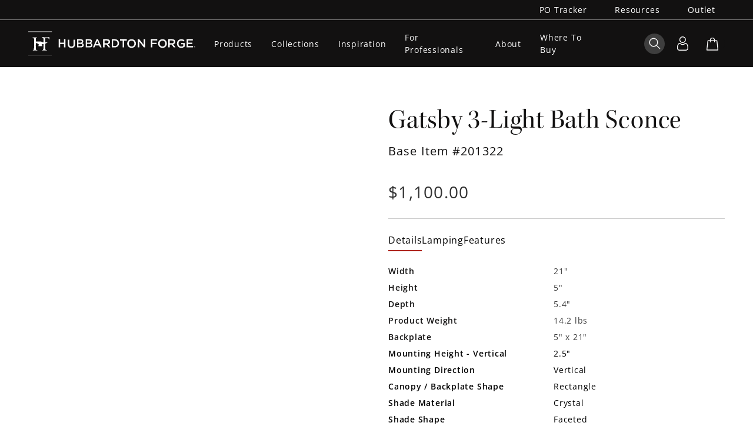

--- FILE ---
content_type: image/svg+xml
request_url: https://hubbardtonforge.com/configureIcon-4xq.svg
body_size: 120
content:
<svg width="33" height="34" viewBox="0 0 33 34" fill="none" xmlns="http://www.w3.org/2000/svg">
<g id="icon">
<g id="Rectangle">
<mask id="path-1-inside-1_1257_12936" fill="white">
<rect y="0.808594" width="8.8319" height="8.8319" rx="1"/>
</mask>
<rect y="0.808594" width="8.8319" height="8.8319" rx="1" fill="#3E3E3E" stroke="#3E3E3E" stroke-width="4" mask="url(#path-1-inside-1_1257_12936)"/>
</g>
<g id="Rectangle Copy 6">
<mask id="path-2-inside-2_1257_12936" fill="white">
<rect y="12.584" width="8.8319" height="8.8319" rx="1"/>
</mask>
<rect y="12.584" width="8.8319" height="8.8319" rx="1" fill="#3E3E3E" stroke="#3E3E3E" stroke-width="4" mask="url(#path-2-inside-2_1257_12936)"/>
</g>
<g id="Rectangle Copy 9">
<mask id="path-3-inside-3_1257_12936" fill="white">
<rect y="24.3604" width="8.8319" height="8.8319" rx="1"/>
</mask>
<rect y="24.3604" width="8.8319" height="8.8319" rx="1" fill="#3E3E3E" stroke="#3E3E3E" stroke-width="4" mask="url(#path-3-inside-3_1257_12936)"/>
</g>
<g id="Rectangle Copy 4">
<mask id="path-4-inside-4_1257_12936" fill="white">
<rect x="11.7754" y="0.808594" width="8.8319" height="8.8319" rx="1"/>
</mask>
<rect x="11.7754" y="0.808594" width="8.8319" height="8.8319" rx="1" fill="#3E3E3E" stroke="#3E3E3E" stroke-width="4" mask="url(#path-4-inside-4_1257_12936)"/>
</g>
<g id="Rectangle Copy 7">
<mask id="path-5-inside-5_1257_12936" fill="white">
<rect x="11.7754" y="12.584" width="8.8319" height="8.8319" rx="1"/>
</mask>
<rect x="11.7754" y="12.584" width="8.8319" height="8.8319" rx="1" fill="#3E3E3E" stroke="#3E3E3E" stroke-width="4" mask="url(#path-5-inside-5_1257_12936)"/>
</g>
<g id="Rectangle Copy 10">
<mask id="path-6-inside-6_1257_12936" fill="white">
<rect x="11.7754" y="24.3604" width="8.8319" height="8.8319" rx="1"/>
</mask>
<rect x="11.7754" y="24.3604" width="8.8319" height="8.8319" rx="1" fill="#3E3E3E" stroke="#3E3E3E" stroke-width="4" mask="url(#path-6-inside-6_1257_12936)"/>
</g>
<g id="Rectangle Copy 5">
<mask id="path-7-inside-7_1257_12936" fill="white">
<rect x="23.5518" y="0.808594" width="8.8319" height="8.8319" rx="1"/>
</mask>
<rect x="23.5518" y="0.808594" width="8.8319" height="8.8319" rx="1" fill="#3E3E3E" stroke="#3E3E3E" stroke-width="4" mask="url(#path-7-inside-7_1257_12936)"/>
</g>
<g id="Rectangle Copy 8">
<mask id="path-8-inside-8_1257_12936" fill="white">
<rect x="23.5518" y="12.584" width="8.8319" height="8.8319" rx="1"/>
</mask>
<rect x="23.5518" y="12.584" width="8.8319" height="8.8319" rx="1" fill="#3E3E3E" stroke="#3E3E3E" stroke-width="4" mask="url(#path-8-inside-8_1257_12936)"/>
</g>
<g id="Rectangle Copy 11">
<mask id="path-9-inside-9_1257_12936" fill="white">
<rect x="23.5518" y="24.3604" width="8.8319" height="8.8319" rx="1"/>
</mask>
<rect x="23.5518" y="24.3604" width="8.8319" height="8.8319" rx="1" fill="#3E3E3E" stroke="#3E3E3E" stroke-width="4" mask="url(#path-9-inside-9_1257_12936)"/>
</g>
</g>
</svg>


--- FILE ---
content_type: image/svg+xml
request_url: https://hubbardtonforge.com/menu-icon-jJz.svg
body_size: -82
content:
<svg width="35" height="19" viewBox="0 0 35 19" xmlns="http://www.w3.org/2000/svg">
    <g stroke="#121111" stroke-width="2" fill="none" fill-rule="evenodd" stroke-linecap="square">
        <path d="M1.5 1.5h32M1.5 9.5h32M1.5 17.5h32"/>
    </g>
</svg>


--- FILE ---
content_type: application/javascript; charset=UTF-8
request_url: https://hubbardtonforge.com/runtime.305c32406dd75fb8fc67.js
body_size: 3357
content:
/*! @version pwa-studio: 0.0.1, @magento/venia-ui: ^9.5.0, @magento/venia-sample-payments-checkmo: ^0.0.7, @magento/upward-security-headers: ^1.0.9, @magento/upward-js: ^5.3.2, @magento/pwa-theme-venia: ^1.3.0, @magento/pwa-buildpack: ^11.4.0, @magento/peregrine: ^12.5.0, @magento/pagebuilder: ^7.4.0, @magento/eslint-config: ^1.5.3, @magento/directive-parser: ^0.1.8, @magento/babel-preset-peregrine: ^1.2.1, @apollo/client: ~3.1.2 */
!function(){try{var e="undefined"!=typeof window?window:"undefined"!=typeof global?global:"undefined"!=typeof self?self:{},a=(new Error).stack
a&&(e._sentryDebugIds=e._sentryDebugIds||{},e._sentryDebugIds[a]="544e3e40-0924-4bb8-9fa6-03a74ed9e6d1",e._sentryDebugIdIdentifier="sentry-dbid-544e3e40-0924-4bb8-9fa6-03a74ed9e6d1")}catch(e){}}()
var _global="undefined"!=typeof window?window:"undefined"!=typeof global?global:"undefined"!=typeof self?self:{}
_global.SENTRY_RELEASE={id:"5e4d448401d7c928ed708e80c393d39b80280fc4"},function(e){function webpackJsonpCallback(a){for(var f,b,r=a[0],_=a[1],n=a[2],o=0,u=[];o<r.length;o++)b=r[o],Object.prototype.hasOwnProperty.call(c,b)&&c[b]&&u.push(c[b][0]),c[b]=0
for(f in _)Object.prototype.hasOwnProperty.call(_,f)&&(e[f]=_[f])
for(t&&t(a);u.length;)u.shift()()
return d.push.apply(d,n||[]),checkDeferredModules()}function checkDeferredModules(){for(var e,a=0;a<d.length;a++){for(var f=d[a],b=!0,r=1;r<f.length;r++){var t=f[r]
0!==c[t]&&(b=!1)}b&&(d.splice(a--,1),e=__webpack_require__(__webpack_require__.s=f[0]))}return e}var a={},c={33:0},d=[]
function __webpack_require__(c){if(a[c])return a[c].exports
var d=a[c]={i:c,l:!1,exports:{}},f=!0
try{e[c].call(d.exports,d,d.exports,__webpack_require__),f=!1}finally{f&&delete a[c]}return d.l=!0,d.exports}__webpack_require__.e=function requireEnsure(e){var a=[],d=c[e]
if(0!==d)if(d)a.push(d[2])
else{var f=new Promise(function(a,f){d=c[e]=[a,f]})
a.push(d[2]=f)
var b,r=document.createElement("script")
r.charset="utf-8",r.timeout=120,__webpack_require__.nc&&r.setAttribute("nonce",__webpack_require__.nc),r.src=function jsonpScriptSrc(e){return __webpack_require__.p+""+({10:"RootCmp_SEARCH__default",28:"RootCmp_CATEGORY__default",29:"RootCmp_CMS_PAGE__default",30:"RootCmp_PRODUCT__default",32:"i18n-en_US"}[e]||e)+"."+{1:"16d8c160e0df6a284886",2:"a8fb4dc2b0f1f4b907c6",3:"ee257d83d53d5bf136bc",4:"4f7410bf341fb9a5ec63",5:"3675c057b024bfe0756f",6:"584aa29077b147280b90",7:"4711ddce38f50dc4ea34",8:"1048f74626c9f6d0f7d1",9:"cf511fbc00f4a18332a2",10:"7e50731bbfedc24cd925",11:"77a7c66d020d2deb2937",12:"e31c5003a8914eee865e",13:"c58895902479ffc402f1",14:"1f26385589025db2ed49",15:"47846f972cf55f29574b",16:"c74c304238604e9ad178",17:"79cde12067f089ef6426",18:"c0c06b171a6d77cc62d4",19:"4420d8f3e7f9ac705527",20:"432cb1c5c10742b1ac42",21:"9f91a5f46bf210261f64",22:"74cb8850a5846ad8c9a2",23:"ea2e65c3b033999d59ae",24:"fd9b5a8f0967c67a587f",25:"777c33404480faf0142e",26:"dc6cd590bd2fbb589173",27:"50862c726e1d726af725",28:"9766efbdae4135656add",29:"b7f34dd15d7a53b7091a",30:"3fe8cc6b65c6bd66e418",32:"7de123918904d9741b4e",34:"ec209e2035aff4a9ad24",35:"808ad1d38e6d502bf92d",36:"91b826c56db9fe65fc99",37:"b10133367e1b2383786e",38:"c28005e2ee6dc28954e1",39:"ba7331ee3958e115fe1e",40:"4d71b4fec42c2de6a376",41:"90cf4d24fd339bebac8d",42:"3a8d454688e1eb2bbaed",43:"ec84327265c268a422a8",44:"bd3b077cb757a4232d90",45:"a5c481f087e8d2c83876",46:"f24e76115fd356937338",47:"b7a1fe73e87a5dc210f6",48:"1e50e365bb1faed7dd4e",49:"4b1e3c9ceeaf8ad74086",50:"a790c489e6a994d16125",51:"da7a083612a72a4ed4b5",52:"9c335d85e55bc9aa45f3",53:"b6b3513dd2c1f661ba4a",54:"be9b08aa26bd605dba65",55:"6f300870a308cd4ab5a6",56:"31d33c5a2e94c89c4115",57:"d0bca6f8341dd9f02a91",58:"44a435900cbdba41714a",59:"c65578c80cfc39c90908",60:"057ed309c359d5e6ddc3",61:"18050d2e7376aeec2be8",62:"77223b0eb73663d8aa27",63:"16a848211fbd1a2a7195",64:"3a338b49cf05c888cce7",65:"dc255250cf23d87bfae8",66:"1f99678cb2011f638146",67:"5083fef44900ee9ce799",68:"3c5c410c736ae8aa63e5",69:"0c059a36ff24f57ef5ec",70:"f04fbeed7999480e0bfb",71:"c69791ae0d6d15fc4cba",72:"4f8850eada6443194dac",73:"bb463d7f2820567d038c",74:"4e76f0e63da6360532a4",75:"25d65f6b9304b5640e2b",76:"5405dd34300003945a86",77:"56d08274e90f1eaf5802",78:"e4712cbb785d2a3d7246",79:"5858a16a834a4ab037f2",80:"8666f13ed1646679059d",81:"18b44b21192cc1dd1f32",82:"7e593be81487116af86d",83:"ef7d3e8715941745d984",84:"07218df2a8891ec515d7",85:"04678ae3e27bab07171b",86:"4b14e667aca771c3bbe9",87:"3b613387180f56ccdeff",88:"98620942af5b890a540a",89:"671ee23d594a20720706",90:"0c59eb7ef3186c9d9923",91:"fd1da2c8e9c166964b53",92:"50000e770d5258410264",93:"880ab043e700ee594b87",94:"063fd83a59f5141f1fd6",95:"2b6730fa3edbedc55bb2",96:"74f907b9146a616981f9",97:"0b53c05d6cd88b0efcb1",98:"1894aec4afca40c7cb17",99:"5c2bfe291be42e9bc6b3",100:"82b52adec6cbced9d06e",101:"81b835bb098b146adb20",102:"240f0aff733e92d1d1cf",103:"5e7d8b9a741e8e531a26",104:"815107b5671d4c065095",105:"0df18f965e2c8b78cedd",106:"cc3698df494a294ad026",107:"abea76e13d68c680332e",108:"33646c675600c7a8fbc7",109:"e422fbf0759f4b9c02e6",110:"6a87b424f298a4b11150",111:"1a26fdbf40c8aed89b60",112:"e12b9e6804bdf207d8e8",113:"230f1b5a755f054ded89",114:"487e37a72536ba61d7d4",115:"c7858441f93d24227a8e"}[e]+".js"}(e)
var t=new Error
b=function(a){r.onerror=r.onload=null,clearTimeout(_)
var d=c[e]
if(0!==d){if(d){var f=a&&("load"===a.type?"missing":a.type),b=a&&a.target&&a.target.src
t.message="Loading chunk "+e+" failed.\n("+f+": "+b+")",t.name="ChunkLoadError",t.type=f,t.request=b,d[1](t)}c[e]=void 0}}
var _=setTimeout(function(){b({type:"timeout",target:r})},12e4)
r.onerror=r.onload=b,document.head.appendChild(r)}return Promise.all(a)},__webpack_require__.m=e,__webpack_require__.c=a,__webpack_require__.d=function(e,a,c){__webpack_require__.o(e,a)||Object.defineProperty(e,a,{enumerable:!0,get:c})},__webpack_require__.r=function(e){"undefined"!=typeof Symbol&&Symbol.toStringTag&&Object.defineProperty(e,Symbol.toStringTag,{value:"Module"}),Object.defineProperty(e,"__esModule",{value:!0})},__webpack_require__.t=function(e,a){if(1&a&&(e=__webpack_require__(e)),8&a)return e
if(4&a&&"object"==typeof e&&e&&e.__esModule)return e
var c=Object.create(null)
if(__webpack_require__.r(c),Object.defineProperty(c,"default",{enumerable:!0,value:e}),2&a&&"string"!=typeof e)for(var d in e)__webpack_require__.d(c,d,function(a){return e[a]}.bind(null,d))
return c},__webpack_require__.n=function(e){var a=e&&e.__esModule?function getDefault(){return e.default}:function getModuleExports(){return e}
return __webpack_require__.d(a,"a",a),a},__webpack_require__.o=function(e,a){return Object.prototype.hasOwnProperty.call(e,a)},__webpack_require__.p="/",__webpack_require__.oe=function(e){throw e}
var f=window.webpackJsonp=window.webpackJsonp||[],b=f.push.bind(f)
f.push=webpackJsonpCallback,f=f.slice()
for(var r=0;r<f.length;r++)webpackJsonpCallback(f[r])
var t=b
checkDeferredModules()}([])

//# sourceMappingURL=runtime.305c32406dd75fb8fc67.js.map

--- FILE ---
content_type: application/javascript; charset=UTF-8
request_url: https://hubbardtonforge.com/108.33646c675600c7a8fbc7.js
body_size: 949
content:
/*! @version pwa-studio: 0.0.1, @magento/venia-ui: ^9.5.0, @magento/venia-sample-payments-checkmo: ^0.0.7, @magento/upward-security-headers: ^1.0.9, @magento/upward-js: ^5.3.2, @magento/pwa-theme-venia: ^1.3.0, @magento/pwa-buildpack: ^11.4.0, @magento/peregrine: ^12.5.0, @magento/pagebuilder: ^7.4.0, @magento/eslint-config: ^1.5.3, @magento/directive-parser: ^0.1.8, @magento/babel-preset-peregrine: ^1.2.1, @apollo/client: ~3.1.2 */
!function(){try{var e="undefined"!=typeof window?window:"undefined"!=typeof global?global:"undefined"!=typeof self?self:{},n=(new Error).stack
n&&(e._sentryDebugIds=e._sentryDebugIds||{},e._sentryDebugIds[n]="3db82619-f797-4762-960f-1243d8750f32",e._sentryDebugIdIdentifier="sentry-dbid-3db82619-f797-4762-960f-1243d8750f32")}catch(e){}}()
var _global="undefined"!=typeof window?window:"undefined"!=typeof global?global:"undefined"!=typeof self?self:{}
_global.SENTRY_RELEASE={id:"5e4d448401d7c928ed708e80c393d39b80280fc4"},(window.webpackJsonp=window.webpackJsonp||[]).push([[108],{tfG5:function(e,n,t){"use strict"
t.r(n)
var d,i=t("VkAN"),u=t.n(i),l=t("q1tI"),o=t.n(l),r=t("Ty5D"),a=t("VX74"),s=t("zJd/"),c=Object(a.gql)(d||(d=u()(["\n    query getProductUrl($sku: String) {\n        products(filter: { sku: { eq: $sku } }) {\n            items {\n                sku\n                uid\n                url_key\n                ... on ConfigurableProduct {\n                    variants {\n                        # eslint-disable-next-line @graphql-eslint/require-id-when-available\n                        product {\n                            sku\n                            uid\n                        }\n                    }\n                }\n            }\n        }\n    }\n"])))
n.default=function ProductRedirect(){var e,n,t,d,i=Object(r.i)(),u=i.baseItemSku,l=i.skuLevelItemSku,f=Object(r.h)().search,v=Object(a.useQuery)(c,{fetchPolicy:"cache-and-network",skip:!u,variables:{sku:u.toUpperCase()}}),b=v.data
v.error,v.loading
if("131311"==u&&"utm_source=Lux+Magazine&utm_medium=Print&utm_campaign=LUXE_sept-oct2022"==f)return o.a.createElement(r.a,{to:"/collection-landing/arc"})
var p,g,k,y,w=!1
l&&(w=null==b?void 0:null===(p=b.products)||void 0===p?void 0:null===(g=p.items[0])||void 0===g?void 0:null===(k=g.variants)||void 0===k?void 0:null===(y=k.find(function(e){return e.product.sku==l}))||void 0===y?void 0:y.product.uid)
var m=!(null==b||null===(e=b.products)||void 0===e||null===(n=e.items[0])||void 0===n||!n.url_key)&&"/"+(null==b?void 0:null===(t=b.products)||void 0===t?void 0:null===(d=t.items[0])||void 0===d?void 0:d.url_key)+(w?"?selected_variant="+w:"")
return m?o.a.createElement(r.a,{to:m}):o.a.createElement(s.a,null)}}}])

//# sourceMappingURL=108.33646c675600c7a8fbc7.js.map

--- FILE ---
content_type: application/javascript; charset=UTF-8
request_url: https://hubbardtonforge.com/7.4711ddce38f50dc4ea34.js
body_size: 13753
content:
/*! @version pwa-studio: 0.0.1, @magento/venia-ui: ^9.5.0, @magento/venia-sample-payments-checkmo: ^0.0.7, @magento/upward-security-headers: ^1.0.9, @magento/upward-js: ^5.3.2, @magento/pwa-theme-venia: ^1.3.0, @magento/pwa-buildpack: ^11.4.0, @magento/peregrine: ^12.5.0, @magento/pagebuilder: ^7.4.0, @magento/eslint-config: ^1.5.3, @magento/directive-parser: ^0.1.8, @magento/babel-preset-peregrine: ^1.2.1, @apollo/client: ~3.1.2 */
!function(){try{var e="undefined"!=typeof window?window:"undefined"!=typeof global?global:"undefined"!=typeof self?self:{},t=(new Error).stack
t&&(e._sentryDebugIds=e._sentryDebugIds||{},e._sentryDebugIds[t]="9ab3fbfe-7971-4e44-8964-91c861535583",e._sentryDebugIdIdentifier="sentry-dbid-9ab3fbfe-7971-4e44-8964-91c861535583")}catch(e){}}()
var _global="undefined"!=typeof window?window:"undefined"!=typeof global?global:"undefined"!=typeof self?self:{}
_global.SENTRY_RELEASE={id:"5e4d448401d7c928ed708e80c393d39b80280fc4"},(window.webpackJsonp=window.webpackJsonp||[]).push([[7],{"8//2":function(e,t,r){"use strict"
Object.defineProperty(t,"__esModule",{value:!0}),t.default=void 0
var n=_interopRequireDefault(r("q1tI")),i=r("ueNE"),o=_interopRequireDefault(r("pIsd")),a=_interopRequireDefault(r("BBPU")),s=r("x9Za")
function _interopRequireDefault(e){return e&&e.__esModule?e:{default:e}}function _typeof(e){return(_typeof="function"==typeof Symbol&&"symbol"==typeof Symbol.iterator?function _typeof(e){return typeof e}:function _typeof(e){return e&&"function"==typeof Symbol&&e.constructor===Symbol&&e!==Symbol.prototype?"symbol":typeof e})(e)}function _extends(){return(_extends=Object.assign||function(e){for(var t=1;t<arguments.length;t++){var r=arguments[t]
for(var n in r)Object.prototype.hasOwnProperty.call(r,n)&&(e[n]=r[n])}return e}).apply(this,arguments)}function ownKeys(e,t){var r=Object.keys(e)
if(Object.getOwnPropertySymbols){var n=Object.getOwnPropertySymbols(e)
t&&(n=n.filter(function(t){return Object.getOwnPropertyDescriptor(e,t).enumerable})),r.push.apply(r,n)}return r}function _objectSpread(e){for(var t=1;t<arguments.length;t++){var r=null!=arguments[t]?arguments[t]:{}
t%2?ownKeys(Object(r),!0).forEach(function(t){_defineProperty(e,t,r[t])}):Object.getOwnPropertyDescriptors?Object.defineProperties(e,Object.getOwnPropertyDescriptors(r)):ownKeys(Object(r)).forEach(function(t){Object.defineProperty(e,t,Object.getOwnPropertyDescriptor(r,t))})}return e}function _defineProperties(e,t){for(var r=0;r<t.length;r++){var n=t[r]
n.enumerable=n.enumerable||!1,n.configurable=!0,"value"in n&&(n.writable=!0),Object.defineProperty(e,n.key,n)}}function _setPrototypeOf(e,t){return(_setPrototypeOf=Object.setPrototypeOf||function _setPrototypeOf(e,t){return e.__proto__=t,e})(e,t)}function _createSuper(e){var t=function _isNativeReflectConstruct(){if("undefined"==typeof Reflect||!Reflect.construct)return!1
if(Reflect.construct.sham)return!1
if("function"==typeof Proxy)return!0
try{return Date.prototype.toString.call(Reflect.construct(Date,[],function(){})),!0}catch(e){return!1}}()
return function _createSuperInternal(){var r,n=_getPrototypeOf(e)
if(t){var i=_getPrototypeOf(this).constructor
r=Reflect.construct(n,arguments,i)}else r=n.apply(this,arguments)
return function _possibleConstructorReturn(e,t){if(t&&("object"===_typeof(t)||"function"==typeof t))return t
return _assertThisInitialized(e)}(this,r)}}function _assertThisInitialized(e){if(void 0===e)throw new ReferenceError("this hasn't been initialised - super() hasn't been called")
return e}function _getPrototypeOf(e){return(_getPrototypeOf=Object.setPrototypeOf?Object.getPrototypeOf:function _getPrototypeOf(e){return e.__proto__||Object.getPrototypeOf(e)})(e)}function _defineProperty(e,t,r){return t in e?Object.defineProperty(e,t,{value:r,enumerable:!0,configurable:!0,writable:!0}):e[t]=r,e}var l=(0,s.canUseDOM)()&&r("jpXb"),c=function(e){!function _inherits(e,t){if("function"!=typeof t&&null!==t)throw new TypeError("Super expression must either be null or a function")
e.prototype=Object.create(t&&t.prototype,{constructor:{value:e,writable:!0,configurable:!0}}),t&&_setPrototypeOf(e,t)}(Slider,n["default"].Component)
var t=_createSuper(Slider)
function Slider(e){var r
return function _classCallCheck(e,t){if(!(e instanceof t))throw new TypeError("Cannot call a class as a function")}(this,Slider),_defineProperty(_assertThisInitialized(r=t.call(this,e)),"innerSliderRefHandler",function(e){return r.innerSlider=e}),_defineProperty(_assertThisInitialized(r),"slickPrev",function(){return r.innerSlider.slickPrev()}),_defineProperty(_assertThisInitialized(r),"slickNext",function(){return r.innerSlider.slickNext()}),_defineProperty(_assertThisInitialized(r),"slickGoTo",function(e){var t=arguments.length>1&&void 0!==arguments[1]&&arguments[1]
return r.innerSlider.slickGoTo(e,t)}),_defineProperty(_assertThisInitialized(r),"slickPause",function(){return r.innerSlider.pause("paused")}),_defineProperty(_assertThisInitialized(r),"slickPlay",function(){return r.innerSlider.autoPlay("play")}),r.state={breakpoint:null},r._responsiveMediaHandlers=[],r}return function _createClass(e,t,r){return t&&_defineProperties(e.prototype,t),r&&_defineProperties(e,r),e}(Slider,[{key:"media",value:function media(e,t){l.register(e,t),this._responsiveMediaHandlers.push({query:e,handler:t})}},{key:"componentDidMount",value:function componentDidMount(){var e=this
if(this.props.responsive){var t=this.props.responsive.map(function(e){return e.breakpoint})
t.sort(function(e,t){return e-t}),t.forEach(function(r,n){var i
i=0===n?(0,o.default)({minWidth:0,maxWidth:r}):(0,o.default)({minWidth:t[n-1]+1,maxWidth:r}),(0,s.canUseDOM)()&&e.media(i,function(){e.setState({breakpoint:r})})})
var r=(0,o.default)({minWidth:t.slice(-1)[0]});(0,s.canUseDOM)()&&this.media(r,function(){e.setState({breakpoint:null})})}}},{key:"componentWillUnmount",value:function componentWillUnmount(){this._responsiveMediaHandlers.forEach(function(e){l.unregister(e.query,e.handler)})}},{key:"render",value:function render(){var e,t,r=this;(e=this.state.breakpoint?"unslick"===(t=this.props.responsive.filter(function(e){return e.breakpoint===r.state.breakpoint}))[0].settings?"unslick":_objectSpread(_objectSpread(_objectSpread({},a.default),this.props),t[0].settings):_objectSpread(_objectSpread({},a.default),this.props)).centerMode&&(e.slidesToScroll,e.slidesToScroll=1),e.fade&&(e.slidesToShow,e.slidesToScroll,e.slidesToShow=1,e.slidesToScroll=1)
var o=n.default.Children.toArray(this.props.children)
o=o.filter(function(e){return"string"==typeof e?!!e.trim():!!e}),e.variableWidth&&(e.rows>1||e.slidesPerRow>1)&&(e.variableWidth=!1)
for(var s=[],l=null,c=0;c<o.length;c+=e.rows*e.slidesPerRow){for(var u=[],d=c;d<c+e.rows*e.slidesPerRow;d+=e.slidesPerRow){for(var p=[],f=d;f<d+e.slidesPerRow&&(e.variableWidth&&o[f].props.style&&(l=o[f].props.style.width),!(f>=o.length));f+=1)p.push(n.default.cloneElement(o[f],{key:100*c+10*d+f,tabIndex:-1,style:{width:"".concat(100/e.slidesPerRow,"%"),display:"inline-block"}}))
u.push(n.default.createElement("div",{key:10*c+d},p))}e.variableWidth?s.push(n.default.createElement("div",{key:c,style:{width:l}},u)):s.push(n.default.createElement("div",{key:c},u))}if("unslick"===e){var y="regular slider "+(this.props.className||"")
return n.default.createElement("div",{className:y},o)}return s.length<=e.slidesToShow&&(e.unslick=!0),n.default.createElement(i.InnerSlider,_extends({style:this.props.style,ref:this.innerSliderRefHandler},e),s)}}]),Slider}()
t.default=c},BBPU:function(e,t,r){"use strict"
Object.defineProperty(t,"__esModule",{value:!0}),t.default=void 0
var n=function _interopRequireDefault(e){return e&&e.__esModule?e:{default:e}}(r("q1tI"))
var i={accessibility:!0,adaptiveHeight:!1,afterChange:null,appendDots:function appendDots(e){return n.default.createElement("ul",{style:{display:"block"}},e)},arrows:!0,autoplay:!1,autoplaySpeed:3e3,beforeChange:null,centerMode:!1,centerPadding:"50px",className:"",cssEase:"ease",customPaging:function customPaging(e){return n.default.createElement("button",null,e+1)},dots:!1,dotsClass:"slick-dots",draggable:!0,easing:"linear",edgeFriction:.35,fade:!1,focusOnSelect:!1,infinite:!0,initialSlide:0,lazyLoad:null,nextArrow:null,onEdge:null,onInit:null,onLazyLoadError:null,onReInit:null,pauseOnDotsHover:!1,pauseOnFocus:!1,pauseOnHover:!0,prevArrow:null,responsive:null,rows:1,rtl:!1,slide:"div",slidesPerRow:1,slidesToScroll:1,slidesToShow:1,speed:500,swipe:!0,swipeEvent:null,swipeToSlide:!1,touchMove:!0,touchThreshold:5,useCSS:!0,useTransform:!0,variableWidth:!1,vertical:!1,waitForAnimate:!0}
t.default=i},BJfS:function(e,t){e.exports=function(e){return e.replace(/[A-Z]/g,function(e){return"-"+e.toLowerCase()}).toLowerCase()}},IX3V:function(e,t){e.exports={isFunction:function isFunction(e){return"function"==typeof e},isArray:function isArray(e){return"[object Array]"===Object.prototype.toString.apply(e)},each:function each(e,t){for(var r=0,n=e.length;r<n&&!1!==t(e[r],r);r++);}}},KOnL:function(e,t,r){"use strict"
Object.defineProperty(t,"__esModule",{value:!0}),t.NextArrow=t.PrevArrow=void 0
var n=_interopRequireDefault(r("q1tI")),i=_interopRequireDefault(r("TSYQ")),o=r("x9Za")
function _interopRequireDefault(e){return e&&e.__esModule?e:{default:e}}function _typeof(e){return(_typeof="function"==typeof Symbol&&"symbol"==typeof Symbol.iterator?function _typeof(e){return typeof e}:function _typeof(e){return e&&"function"==typeof Symbol&&e.constructor===Symbol&&e!==Symbol.prototype?"symbol":typeof e})(e)}function _extends(){return(_extends=Object.assign||function(e){for(var t=1;t<arguments.length;t++){var r=arguments[t]
for(var n in r)Object.prototype.hasOwnProperty.call(r,n)&&(e[n]=r[n])}return e}).apply(this,arguments)}function ownKeys(e,t){var r=Object.keys(e)
if(Object.getOwnPropertySymbols){var n=Object.getOwnPropertySymbols(e)
t&&(n=n.filter(function(t){return Object.getOwnPropertyDescriptor(e,t).enumerable})),r.push.apply(r,n)}return r}function _objectSpread(e){for(var t=1;t<arguments.length;t++){var r=null!=arguments[t]?arguments[t]:{}
t%2?ownKeys(Object(r),!0).forEach(function(t){_defineProperty(e,t,r[t])}):Object.getOwnPropertyDescriptors?Object.defineProperties(e,Object.getOwnPropertyDescriptors(r)):ownKeys(Object(r)).forEach(function(t){Object.defineProperty(e,t,Object.getOwnPropertyDescriptor(r,t))})}return e}function _defineProperty(e,t,r){return t in e?Object.defineProperty(e,t,{value:r,enumerable:!0,configurable:!0,writable:!0}):e[t]=r,e}function _classCallCheck(e,t){if(!(e instanceof t))throw new TypeError("Cannot call a class as a function")}function _defineProperties(e,t){for(var r=0;r<t.length;r++){var n=t[r]
n.enumerable=n.enumerable||!1,n.configurable=!0,"value"in n&&(n.writable=!0),Object.defineProperty(e,n.key,n)}}function _createClass(e,t,r){return t&&_defineProperties(e.prototype,t),r&&_defineProperties(e,r),e}function _inherits(e,t){if("function"!=typeof t&&null!==t)throw new TypeError("Super expression must either be null or a function")
e.prototype=Object.create(t&&t.prototype,{constructor:{value:e,writable:!0,configurable:!0}}),t&&_setPrototypeOf(e,t)}function _setPrototypeOf(e,t){return(_setPrototypeOf=Object.setPrototypeOf||function _setPrototypeOf(e,t){return e.__proto__=t,e})(e,t)}function _createSuper(e){var t=function _isNativeReflectConstruct(){if("undefined"==typeof Reflect||!Reflect.construct)return!1
if(Reflect.construct.sham)return!1
if("function"==typeof Proxy)return!0
try{return Date.prototype.toString.call(Reflect.construct(Date,[],function(){})),!0}catch(e){return!1}}()
return function _createSuperInternal(){var r,n=_getPrototypeOf(e)
if(t){var i=_getPrototypeOf(this).constructor
r=Reflect.construct(n,arguments,i)}else r=n.apply(this,arguments)
return function _possibleConstructorReturn(e,t){if(t&&("object"===_typeof(t)||"function"==typeof t))return t
return function _assertThisInitialized(e){if(void 0===e)throw new ReferenceError("this hasn't been initialised - super() hasn't been called")
return e}(e)}(this,r)}}function _getPrototypeOf(e){return(_getPrototypeOf=Object.setPrototypeOf?Object.getPrototypeOf:function _getPrototypeOf(e){return e.__proto__||Object.getPrototypeOf(e)})(e)}var a=function(e){_inherits(PrevArrow,n["default"].PureComponent)
var t=_createSuper(PrevArrow)
function PrevArrow(){return _classCallCheck(this,PrevArrow),t.apply(this,arguments)}return _createClass(PrevArrow,[{key:"clickHandler",value:function clickHandler(e,t){t&&t.preventDefault(),this.props.clickHandler(e,t)}},{key:"render",value:function render(){var e={"slick-arrow":!0,"slick-prev":!0},t=this.clickHandler.bind(this,{message:"previous"})
!this.props.infinite&&(0===this.props.currentSlide||this.props.slideCount<=this.props.slidesToShow)&&(e["slick-disabled"]=!0,t=null)
var r={key:"0","data-role":"none",className:(0,i.default)(e),style:{display:"block"},onClick:t},o={currentSlide:this.props.currentSlide,slideCount:this.props.slideCount}
return this.props.prevArrow?n.default.cloneElement(this.props.prevArrow,_objectSpread(_objectSpread({},r),o)):n.default.createElement("button",_extends({key:"0",type:"button"},r)," ","Previous")}}]),PrevArrow}()
t.PrevArrow=a
var s=function(e){_inherits(NextArrow,n["default"].PureComponent)
var t=_createSuper(NextArrow)
function NextArrow(){return _classCallCheck(this,NextArrow),t.apply(this,arguments)}return _createClass(NextArrow,[{key:"clickHandler",value:function clickHandler(e,t){t&&t.preventDefault(),this.props.clickHandler(e,t)}},{key:"render",value:function render(){var e={"slick-arrow":!0,"slick-next":!0},t=this.clickHandler.bind(this,{message:"next"});(0,o.canGoNext)(this.props)||(e["slick-disabled"]=!0,t=null)
var r={key:"1","data-role":"none",className:(0,i.default)(e),style:{display:"block"},onClick:t},a={currentSlide:this.props.currentSlide,slideCount:this.props.slideCount}
return this.props.nextArrow?n.default.cloneElement(this.props.nextArrow,_objectSpread(_objectSpread({},r),a)):n.default.createElement("button",_extends({key:"1",type:"button"},r)," ","Next")}}]),NextArrow}()
t.NextArrow=s},OS56:function(e,t,r){"use strict"
Object.defineProperty(t,"__esModule",{value:!0}),t.default=void 0
var n=function _interopRequireDefault(e){return e&&e.__esModule?e:{default:e}}(r("8//2")).default
t.default=n},"UZv/":function(e,t,r){"use strict"
Object.defineProperty(t,"__esModule",{value:!0}),t.Track=void 0
var n=_interopRequireDefault(r("q1tI")),i=_interopRequireDefault(r("TSYQ")),o=r("x9Za")
function _interopRequireDefault(e){return e&&e.__esModule?e:{default:e}}function _typeof(e){return(_typeof="function"==typeof Symbol&&"symbol"==typeof Symbol.iterator?function _typeof(e){return typeof e}:function _typeof(e){return e&&"function"==typeof Symbol&&e.constructor===Symbol&&e!==Symbol.prototype?"symbol":typeof e})(e)}function _extends(){return(_extends=Object.assign||function(e){for(var t=1;t<arguments.length;t++){var r=arguments[t]
for(var n in r)Object.prototype.hasOwnProperty.call(r,n)&&(e[n]=r[n])}return e}).apply(this,arguments)}function _defineProperties(e,t){for(var r=0;r<t.length;r++){var n=t[r]
n.enumerable=n.enumerable||!1,n.configurable=!0,"value"in n&&(n.writable=!0),Object.defineProperty(e,n.key,n)}}function _setPrototypeOf(e,t){return(_setPrototypeOf=Object.setPrototypeOf||function _setPrototypeOf(e,t){return e.__proto__=t,e})(e,t)}function _createSuper(e){var t=function _isNativeReflectConstruct(){if("undefined"==typeof Reflect||!Reflect.construct)return!1
if(Reflect.construct.sham)return!1
if("function"==typeof Proxy)return!0
try{return Date.prototype.toString.call(Reflect.construct(Date,[],function(){})),!0}catch(e){return!1}}()
return function _createSuperInternal(){var r,n=_getPrototypeOf(e)
if(t){var i=_getPrototypeOf(this).constructor
r=Reflect.construct(n,arguments,i)}else r=n.apply(this,arguments)
return function _possibleConstructorReturn(e,t){if(t&&("object"===_typeof(t)||"function"==typeof t))return t
return _assertThisInitialized(e)}(this,r)}}function _assertThisInitialized(e){if(void 0===e)throw new ReferenceError("this hasn't been initialised - super() hasn't been called")
return e}function _getPrototypeOf(e){return(_getPrototypeOf=Object.setPrototypeOf?Object.getPrototypeOf:function _getPrototypeOf(e){return e.__proto__||Object.getPrototypeOf(e)})(e)}function ownKeys(e,t){var r=Object.keys(e)
if(Object.getOwnPropertySymbols){var n=Object.getOwnPropertySymbols(e)
t&&(n=n.filter(function(t){return Object.getOwnPropertyDescriptor(e,t).enumerable})),r.push.apply(r,n)}return r}function _objectSpread(e){for(var t=1;t<arguments.length;t++){var r=null!=arguments[t]?arguments[t]:{}
t%2?ownKeys(Object(r),!0).forEach(function(t){_defineProperty(e,t,r[t])}):Object.getOwnPropertyDescriptors?Object.defineProperties(e,Object.getOwnPropertyDescriptors(r)):ownKeys(Object(r)).forEach(function(t){Object.defineProperty(e,t,Object.getOwnPropertyDescriptor(r,t))})}return e}function _defineProperty(e,t,r){return t in e?Object.defineProperty(e,t,{value:r,enumerable:!0,configurable:!0,writable:!0}):e[t]=r,e}var a=function getSlideClasses(e){var t,r,n,i,o
return n=(o=e.rtl?e.slideCount-1-e.index:e.index)<0||o>=e.slideCount,e.centerMode?(i=Math.floor(e.slidesToShow/2),r=(o-e.currentSlide)%e.slideCount==0,o>e.currentSlide-i-1&&o<=e.currentSlide+i&&(t=!0)):t=e.currentSlide<=o&&o<e.currentSlide+e.slidesToShow,{"slick-slide":!0,"slick-active":t,"slick-center":r,"slick-cloned":n,"slick-current":o===(e.targetSlide<0?e.targetSlide+e.slideCount:e.targetSlide>=e.slideCount?e.targetSlide-e.slideCount:e.targetSlide)}},s=function getKey(e,t){return e.key||t},l=function renderSlides(e){var t,r=[],l=[],c=[],u=n.default.Children.count(e.children),d=(0,o.lazyStartIndex)(e),p=(0,o.lazyEndIndex)(e)
return n.default.Children.forEach(e.children,function(f,y){var h,S={message:"children",index:y,slidesToScroll:e.slidesToScroll,currentSlide:e.currentSlide}
h=!e.lazyLoad||e.lazyLoad&&e.lazyLoadedList.indexOf(y)>=0?f:n.default.createElement("div",null)
var b=function getSlideStyle(e){var t={}
return void 0!==e.variableWidth&&!1!==e.variableWidth||(t.width=e.slideWidth),e.fade&&(t.position="relative",e.vertical?t.top=-e.index*parseInt(e.slideHeight):t.left=-e.index*parseInt(e.slideWidth),t.opacity=e.currentSlide===e.index?1:0,e.useCSS&&(t.transition="opacity "+e.speed+"ms "+e.cssEase+", visibility "+e.speed+"ms "+e.cssEase)),t}(_objectSpread(_objectSpread({},e),{},{index:y})),v=h.props.className||"",_=a(_objectSpread(_objectSpread({},e),{},{index:y}))
if(r.push(n.default.cloneElement(h,{key:"original"+s(h,y),"data-index":y,className:(0,i.default)(_,v),tabIndex:"-1","aria-hidden":!_["slick-active"],style:_objectSpread(_objectSpread({outline:"none"},h.props.style||{}),b),onClick:function onClick(t){h.props&&h.props.onClick&&h.props.onClick(t),e.focusOnSelect&&e.focusOnSelect(S)}})),e.infinite&&!1===e.fade){var g=u-y
g<=(0,o.getPreClones)(e)&&u!==e.slidesToShow&&((t=-g)>=d&&(h=f),_=a(_objectSpread(_objectSpread({},e),{},{index:t})),l.push(n.default.cloneElement(h,{key:"precloned"+s(h,t),"data-index":t,tabIndex:"-1",className:(0,i.default)(_,v),"aria-hidden":!_["slick-active"],style:_objectSpread(_objectSpread({},h.props.style||{}),b),onClick:function onClick(t){h.props&&h.props.onClick&&h.props.onClick(t),e.focusOnSelect&&e.focusOnSelect(S)}}))),u!==e.slidesToShow&&((t=u+y)<p&&(h=f),_=a(_objectSpread(_objectSpread({},e),{},{index:t})),c.push(n.default.cloneElement(h,{key:"postcloned"+s(h,t),"data-index":t,tabIndex:"-1",className:(0,i.default)(_,v),"aria-hidden":!_["slick-active"],style:_objectSpread(_objectSpread({},h.props.style||{}),b),onClick:function onClick(t){h.props&&h.props.onClick&&h.props.onClick(t),e.focusOnSelect&&e.focusOnSelect(S)}})))}}),e.rtl?l.concat(r,c).reverse():l.concat(r,c)},c=function(e){!function _inherits(e,t){if("function"!=typeof t&&null!==t)throw new TypeError("Super expression must either be null or a function")
e.prototype=Object.create(t&&t.prototype,{constructor:{value:e,writable:!0,configurable:!0}}),t&&_setPrototypeOf(e,t)}(Track,n["default"].PureComponent)
var t=_createSuper(Track)
function Track(){var e
!function _classCallCheck(e,t){if(!(e instanceof t))throw new TypeError("Cannot call a class as a function")}(this,Track)
for(var r=arguments.length,n=new Array(r),i=0;i<r;i++)n[i]=arguments[i]
return _defineProperty(_assertThisInitialized(e=t.call.apply(t,[this].concat(n))),"node",null),_defineProperty(_assertThisInitialized(e),"handleRef",function(t){e.node=t}),e}return function _createClass(e,t,r){return t&&_defineProperties(e.prototype,t),r&&_defineProperties(e,r),e}(Track,[{key:"render",value:function render(){var e=l(this.props),t=this.props,r={onMouseEnter:t.onMouseEnter,onMouseOver:t.onMouseOver,onMouseLeave:t.onMouseLeave}
return n.default.createElement("div",_extends({ref:this.handleRef,className:"slick-track",style:this.props.trackStyle},r),e)}}]),Track}()
t.Track=c},aaW0:function(e,t,r){"use strict"
Object.defineProperty(t,"__esModule",{value:!0}),t.Dots=void 0
var n=_interopRequireDefault(r("q1tI")),i=_interopRequireDefault(r("TSYQ")),o=r("x9Za")
function _interopRequireDefault(e){return e&&e.__esModule?e:{default:e}}function _typeof(e){return(_typeof="function"==typeof Symbol&&"symbol"==typeof Symbol.iterator?function _typeof(e){return typeof e}:function _typeof(e){return e&&"function"==typeof Symbol&&e.constructor===Symbol&&e!==Symbol.prototype?"symbol":typeof e})(e)}function ownKeys(e,t){var r=Object.keys(e)
if(Object.getOwnPropertySymbols){var n=Object.getOwnPropertySymbols(e)
t&&(n=n.filter(function(t){return Object.getOwnPropertyDescriptor(e,t).enumerable})),r.push.apply(r,n)}return r}function _defineProperty(e,t,r){return t in e?Object.defineProperty(e,t,{value:r,enumerable:!0,configurable:!0,writable:!0}):e[t]=r,e}function _defineProperties(e,t){for(var r=0;r<t.length;r++){var n=t[r]
n.enumerable=n.enumerable||!1,n.configurable=!0,"value"in n&&(n.writable=!0),Object.defineProperty(e,n.key,n)}}function _setPrototypeOf(e,t){return(_setPrototypeOf=Object.setPrototypeOf||function _setPrototypeOf(e,t){return e.__proto__=t,e})(e,t)}function _createSuper(e){var t=function _isNativeReflectConstruct(){if("undefined"==typeof Reflect||!Reflect.construct)return!1
if(Reflect.construct.sham)return!1
if("function"==typeof Proxy)return!0
try{return Date.prototype.toString.call(Reflect.construct(Date,[],function(){})),!0}catch(e){return!1}}()
return function _createSuperInternal(){var r,n=_getPrototypeOf(e)
if(t){var i=_getPrototypeOf(this).constructor
r=Reflect.construct(n,arguments,i)}else r=n.apply(this,arguments)
return function _possibleConstructorReturn(e,t){if(t&&("object"===_typeof(t)||"function"==typeof t))return t
return function _assertThisInitialized(e){if(void 0===e)throw new ReferenceError("this hasn't been initialised - super() hasn't been called")
return e}(e)}(this,r)}}function _getPrototypeOf(e){return(_getPrototypeOf=Object.setPrototypeOf?Object.getPrototypeOf:function _getPrototypeOf(e){return e.__proto__||Object.getPrototypeOf(e)})(e)}var a=function(e){!function _inherits(e,t){if("function"!=typeof t&&null!==t)throw new TypeError("Super expression must either be null or a function")
e.prototype=Object.create(t&&t.prototype,{constructor:{value:e,writable:!0,configurable:!0}}),t&&_setPrototypeOf(e,t)}(Dots,n["default"].PureComponent)
var t=_createSuper(Dots)
function Dots(){return function _classCallCheck(e,t){if(!(e instanceof t))throw new TypeError("Cannot call a class as a function")}(this,Dots),t.apply(this,arguments)}return function _createClass(e,t,r){return t&&_defineProperties(e.prototype,t),r&&_defineProperties(e,r),e}(Dots,[{key:"clickHandler",value:function clickHandler(e,t){t.preventDefault(),this.props.clickHandler(e)}},{key:"render",value:function render(){for(var e=this.props,t=e.onMouseEnter,r=e.onMouseOver,a=e.onMouseLeave,s=e.infinite,l=e.slidesToScroll,c=e.slidesToShow,u=e.slideCount,d=e.currentSlide,p=function getDotCount(e){return e.infinite?Math.ceil(e.slideCount/e.slidesToScroll):Math.ceil((e.slideCount-e.slidesToShow)/e.slidesToScroll)+1}({slideCount:u,slidesToScroll:l,slidesToShow:c,infinite:s}),f={onMouseEnter:t,onMouseOver:r,onMouseLeave:a},y=[],h=0;h<p;h++){var S=(h+1)*l-1,b=s?S:(0,o.clamp)(S,0,u-1),v=b-(l-1),_=s?v:(0,o.clamp)(v,0,u-1),g=(0,i.default)({"slick-active":s?d>=_&&d<=b:d===_}),w={message:"dots",index:h,slidesToScroll:l,currentSlide:d},O=this.clickHandler.bind(this,w)
y=y.concat(n.default.createElement("li",{key:h,className:g},n.default.cloneElement(this.props.customPaging(h),{onClick:O})))}return n.default.cloneElement(this.props.appendDots(y),function _objectSpread(e){for(var t=1;t<arguments.length;t++){var r=null!=arguments[t]?arguments[t]:{}
t%2?ownKeys(Object(r),!0).forEach(function(t){_defineProperty(e,t,r[t])}):Object.getOwnPropertyDescriptors?Object.defineProperties(e,Object.getOwnPropertyDescriptors(r)):ownKeys(Object(r)).forEach(function(t){Object.defineProperty(e,t,Object.getOwnPropertyDescriptor(r,t))})}return e}({className:this.props.dotsClass},f))}}]),Dots}()
t.Dots=a},jpXb:function(e,t,r){var n=r("wZXL")
e.exports=new n},kCCV:function(e,t){function QueryHandler(e){this.options=e,!e.deferSetup&&this.setup()}QueryHandler.prototype={constructor:QueryHandler,setup:function(){this.options.setup&&this.options.setup(),this.initialised=!0},on:function(){!this.initialised&&this.setup(),this.options.match&&this.options.match()},off:function(){this.options.unmatch&&this.options.unmatch()},destroy:function(){this.options.destroy?this.options.destroy():this.off()},equals:function(e){return this.options===e||this.options.match===e}},e.exports=QueryHandler},pIsd:function(e,t,r){var n=r("BJfS"),i=function(e){var t="",r=Object.keys(e)
return r.forEach(function(i,o){var a=e[i];(function(e){return/[height|width]$/.test(e)})(i=n(i))&&"number"==typeof a&&(a+="px"),t+=!0===a?i:!1===a?"not "+i:"("+i+": "+a+")",o<r.length-1&&(t+=" and ")}),t}
e.exports=function(e){var t=""
return"string"==typeof e?e:e instanceof Array?(e.forEach(function(r,n){t+=i(r),n<e.length-1&&(t+=", ")}),t):i(e)}},rxal:function(e,t,r){"use strict"
Object.defineProperty(t,"__esModule",{value:!0}),t.default=void 0
var n={animating:!1,autoplaying:null,currentDirection:0,currentLeft:null,currentSlide:0,direction:1,dragging:!1,edgeDragged:!1,initialized:!1,lazyLoadedList:[],listHeight:null,listWidth:null,scrolling:!1,slideCount:null,slideHeight:null,slideWidth:null,swipeLeft:null,swiped:!1,swiping:!1,touchObject:{startX:0,startY:0,curX:0,curY:0},trackStyle:{},trackWidth:0,targetSlide:0}
t.default=n},ueNE:function(e,t,r){"use strict"
Object.defineProperty(t,"__esModule",{value:!0}),t.InnerSlider=void 0
var n=_interopRequireDefault(r("q1tI")),i=_interopRequireDefault(r("rxal")),o=_interopRequireDefault(r("9/5/")),a=_interopRequireDefault(r("TSYQ")),s=r("x9Za"),l=r("UZv/"),c=r("aaW0"),u=r("KOnL"),d=_interopRequireDefault(r("bdgK"))
function _interopRequireDefault(e){return e&&e.__esModule?e:{default:e}}function _typeof(e){return(_typeof="function"==typeof Symbol&&"symbol"==typeof Symbol.iterator?function _typeof(e){return typeof e}:function _typeof(e){return e&&"function"==typeof Symbol&&e.constructor===Symbol&&e!==Symbol.prototype?"symbol":typeof e})(e)}function _extends(){return(_extends=Object.assign||function(e){for(var t=1;t<arguments.length;t++){var r=arguments[t]
for(var n in r)Object.prototype.hasOwnProperty.call(r,n)&&(e[n]=r[n])}return e}).apply(this,arguments)}function _objectWithoutProperties(e,t){if(null==e)return{}
var r,n,i=function _objectWithoutPropertiesLoose(e,t){if(null==e)return{}
var r,n,i={},o=Object.keys(e)
for(n=0;n<o.length;n++)r=o[n],t.indexOf(r)>=0||(i[r]=e[r])
return i}(e,t)
if(Object.getOwnPropertySymbols){var o=Object.getOwnPropertySymbols(e)
for(n=0;n<o.length;n++)r=o[n],t.indexOf(r)>=0||Object.prototype.propertyIsEnumerable.call(e,r)&&(i[r]=e[r])}return i}function ownKeys(e,t){var r=Object.keys(e)
if(Object.getOwnPropertySymbols){var n=Object.getOwnPropertySymbols(e)
t&&(n=n.filter(function(t){return Object.getOwnPropertyDescriptor(e,t).enumerable})),r.push.apply(r,n)}return r}function _objectSpread(e){for(var t=1;t<arguments.length;t++){var r=null!=arguments[t]?arguments[t]:{}
t%2?ownKeys(Object(r),!0).forEach(function(t){_defineProperty(e,t,r[t])}):Object.getOwnPropertyDescriptors?Object.defineProperties(e,Object.getOwnPropertyDescriptors(r)):ownKeys(Object(r)).forEach(function(t){Object.defineProperty(e,t,Object.getOwnPropertyDescriptor(r,t))})}return e}function _defineProperties(e,t){for(var r=0;r<t.length;r++){var n=t[r]
n.enumerable=n.enumerable||!1,n.configurable=!0,"value"in n&&(n.writable=!0),Object.defineProperty(e,n.key,n)}}function _setPrototypeOf(e,t){return(_setPrototypeOf=Object.setPrototypeOf||function _setPrototypeOf(e,t){return e.__proto__=t,e})(e,t)}function _createSuper(e){var t=function _isNativeReflectConstruct(){if("undefined"==typeof Reflect||!Reflect.construct)return!1
if(Reflect.construct.sham)return!1
if("function"==typeof Proxy)return!0
try{return Date.prototype.toString.call(Reflect.construct(Date,[],function(){})),!0}catch(e){return!1}}()
return function _createSuperInternal(){var r,n=_getPrototypeOf(e)
if(t){var i=_getPrototypeOf(this).constructor
r=Reflect.construct(n,arguments,i)}else r=n.apply(this,arguments)
return function _possibleConstructorReturn(e,t){if(t&&("object"===_typeof(t)||"function"==typeof t))return t
return _assertThisInitialized(e)}(this,r)}}function _assertThisInitialized(e){if(void 0===e)throw new ReferenceError("this hasn't been initialised - super() hasn't been called")
return e}function _getPrototypeOf(e){return(_getPrototypeOf=Object.setPrototypeOf?Object.getPrototypeOf:function _getPrototypeOf(e){return e.__proto__||Object.getPrototypeOf(e)})(e)}function _defineProperty(e,t,r){return t in e?Object.defineProperty(e,t,{value:r,enumerable:!0,configurable:!0,writable:!0}):e[t]=r,e}var p=function(e){!function _inherits(e,t){if("function"!=typeof t&&null!==t)throw new TypeError("Super expression must either be null or a function")
e.prototype=Object.create(t&&t.prototype,{constructor:{value:e,writable:!0,configurable:!0}}),t&&_setPrototypeOf(e,t)}(InnerSlider,n["default"].Component)
var t=_createSuper(InnerSlider)
function InnerSlider(e){var r
!function _classCallCheck(e,t){if(!(e instanceof t))throw new TypeError("Cannot call a class as a function")}(this,InnerSlider),_defineProperty(_assertThisInitialized(r=t.call(this,e)),"listRefHandler",function(e){return r.list=e}),_defineProperty(_assertThisInitialized(r),"trackRefHandler",function(e){return r.track=e}),_defineProperty(_assertThisInitialized(r),"adaptHeight",function(){if(r.props.adaptiveHeight&&r.list){var e=r.list.querySelector('[data-index="'.concat(r.state.currentSlide,'"]'))
r.list.style.height=(0,s.getHeight)(e)+"px"}}),_defineProperty(_assertThisInitialized(r),"componentDidMount",function(){if(r.props.onInit&&r.props.onInit(),r.props.lazyLoad){var e=(0,s.getOnDemandLazySlides)(_objectSpread(_objectSpread({},r.props),r.state))
e.length>0&&(r.setState(function(t){return{lazyLoadedList:t.lazyLoadedList.concat(e)}}),r.props.onLazyLoad&&r.props.onLazyLoad(e))}var t=_objectSpread({listRef:r.list,trackRef:r.track},r.props)
r.updateState(t,!0,function(){r.adaptHeight(),r.props.autoplay&&r.autoPlay("update")}),"progressive"===r.props.lazyLoad&&(r.lazyLoadTimer=setInterval(r.progressiveLazyLoad,1e3)),r.ro=new d.default(function(){r.state.animating?(r.onWindowResized(!1),r.callbackTimers.push(setTimeout(function(){return r.onWindowResized()},r.props.speed))):r.onWindowResized()}),r.ro.observe(r.list),document.querySelectorAll&&Array.prototype.forEach.call(document.querySelectorAll(".slick-slide"),function(e){e.onfocus=r.props.pauseOnFocus?r.onSlideFocus:null,e.onblur=r.props.pauseOnFocus?r.onSlideBlur:null}),window.addEventListener?window.addEventListener("resize",r.onWindowResized):window.attachEvent("onresize",r.onWindowResized)}),_defineProperty(_assertThisInitialized(r),"componentWillUnmount",function(){r.animationEndCallback&&clearTimeout(r.animationEndCallback),r.lazyLoadTimer&&clearInterval(r.lazyLoadTimer),r.callbackTimers.length&&(r.callbackTimers.forEach(function(e){return clearTimeout(e)}),r.callbackTimers=[]),window.addEventListener?window.removeEventListener("resize",r.onWindowResized):window.detachEvent("onresize",r.onWindowResized),r.autoplayTimer&&clearInterval(r.autoplayTimer),r.ro.disconnect()}),_defineProperty(_assertThisInitialized(r),"componentDidUpdate",function(e){if(r.checkImagesLoad(),r.props.onReInit&&r.props.onReInit(),r.props.lazyLoad){var t=(0,s.getOnDemandLazySlides)(_objectSpread(_objectSpread({},r.props),r.state))
t.length>0&&(r.setState(function(e){return{lazyLoadedList:e.lazyLoadedList.concat(t)}}),r.props.onLazyLoad&&r.props.onLazyLoad(t))}r.adaptHeight()
var i=_objectSpread(_objectSpread({listRef:r.list,trackRef:r.track},r.props),r.state),o=r.didPropsChange(e)
o&&r.updateState(i,o,function(){r.state.currentSlide>=n.default.Children.count(r.props.children)&&r.changeSlide({message:"index",index:n.default.Children.count(r.props.children)-r.props.slidesToShow,currentSlide:r.state.currentSlide}),r.props.autoplay?r.autoPlay("update"):r.pause("paused")})}),_defineProperty(_assertThisInitialized(r),"onWindowResized",function(e){r.debouncedResize&&r.debouncedResize.cancel(),r.debouncedResize=(0,o.default)(function(){return r.resizeWindow(e)},50),r.debouncedResize()}),_defineProperty(_assertThisInitialized(r),"resizeWindow",function(){var e=!(arguments.length>0&&void 0!==arguments[0])||arguments[0]
if(Boolean(r.track&&r.track.node)){var t=_objectSpread(_objectSpread({listRef:r.list,trackRef:r.track},r.props),r.state)
r.updateState(t,e,function(){r.props.autoplay?r.autoPlay("update"):r.pause("paused")}),r.setState({animating:!1}),clearTimeout(r.animationEndCallback),delete r.animationEndCallback}}),_defineProperty(_assertThisInitialized(r),"updateState",function(e,t,i){var o=(0,s.initializedState)(e)
e=_objectSpread(_objectSpread(_objectSpread({},e),o),{},{slideIndex:o.currentSlide})
var a=(0,s.getTrackLeft)(e)
e=_objectSpread(_objectSpread({},e),{},{left:a})
var l=(0,s.getTrackCSS)(e);(t||n.default.Children.count(r.props.children)!==n.default.Children.count(e.children))&&(o.trackStyle=l),r.setState(o,i)}),_defineProperty(_assertThisInitialized(r),"ssrInit",function(){if(r.props.variableWidth){var e=0,t=0,i=[],o=(0,s.getPreClones)(_objectSpread(_objectSpread(_objectSpread({},r.props),r.state),{},{slideCount:r.props.children.length})),a=(0,s.getPostClones)(_objectSpread(_objectSpread(_objectSpread({},r.props),r.state),{},{slideCount:r.props.children.length}))
r.props.children.forEach(function(t){i.push(t.props.style.width),e+=t.props.style.width})
for(var l=0;l<o;l++)t+=i[i.length-1-l],e+=i[i.length-1-l]
for(var c=0;c<a;c++)e+=i[c]
for(var u=0;u<r.state.currentSlide;u++)t+=i[u]
var d={width:e+"px",left:-t+"px"}
if(r.props.centerMode){var p="".concat(i[r.state.currentSlide],"px")
d.left="calc(".concat(d.left," + (100% - ").concat(p,") / 2 ) ")}return{trackStyle:d}}var f=n.default.Children.count(r.props.children),y=_objectSpread(_objectSpread(_objectSpread({},r.props),r.state),{},{slideCount:f}),h=(0,s.getPreClones)(y)+(0,s.getPostClones)(y)+f,S=100/r.props.slidesToShow*h,b=100/h,v=-b*((0,s.getPreClones)(y)+r.state.currentSlide)*S/100
return r.props.centerMode&&(v+=(100-b*S/100)/2),{slideWidth:b+"%",trackStyle:{width:S+"%",left:v+"%"}}}),_defineProperty(_assertThisInitialized(r),"checkImagesLoad",function(){var e=r.list&&r.list.querySelectorAll&&r.list.querySelectorAll(".slick-slide img")||[],t=e.length,n=0
Array.prototype.forEach.call(e,function(e){var i=function handler(){return++n&&n>=t&&r.onWindowResized()}
if(e.onclick){var o=e.onclick
e.onclick=function(){o(),e.parentNode.focus()}}else e.onclick=function(){return e.parentNode.focus()}
e.onload||(r.props.lazyLoad?e.onload=function(){r.adaptHeight(),r.callbackTimers.push(setTimeout(r.onWindowResized,r.props.speed))}:(e.onload=i,e.onerror=function(){i(),r.props.onLazyLoadError&&r.props.onLazyLoadError()}))})}),_defineProperty(_assertThisInitialized(r),"progressiveLazyLoad",function(){for(var e=[],t=_objectSpread(_objectSpread({},r.props),r.state),n=r.state.currentSlide;n<r.state.slideCount+(0,s.getPostClones)(t);n++)if(r.state.lazyLoadedList.indexOf(n)<0){e.push(n)
break}for(var i=r.state.currentSlide-1;i>=-(0,s.getPreClones)(t);i--)if(r.state.lazyLoadedList.indexOf(i)<0){e.push(i)
break}e.length>0?(r.setState(function(t){return{lazyLoadedList:t.lazyLoadedList.concat(e)}}),r.props.onLazyLoad&&r.props.onLazyLoad(e)):r.lazyLoadTimer&&(clearInterval(r.lazyLoadTimer),delete r.lazyLoadTimer)}),_defineProperty(_assertThisInitialized(r),"slideHandler",function(e){var t=arguments.length>1&&void 0!==arguments[1]&&arguments[1],n=r.props,i=n.asNavFor,o=n.beforeChange,a=n.onLazyLoad,l=n.speed,c=n.afterChange,u=r.state.currentSlide,d=(0,s.slideHandler)(_objectSpread(_objectSpread(_objectSpread({index:e},r.props),r.state),{},{trackRef:r.track,useCSS:r.props.useCSS&&!t})),p=d.state,f=d.nextState
if(p){o&&o(u,p.currentSlide)
var y=p.lazyLoadedList.filter(function(e){return r.state.lazyLoadedList.indexOf(e)<0})
a&&y.length>0&&a(y),!r.props.waitForAnimate&&r.animationEndCallback&&(clearTimeout(r.animationEndCallback),c&&c(u),delete r.animationEndCallback),r.setState(p,function(){i&&r.asNavForIndex!==e&&(r.asNavForIndex=e,i.innerSlider.slideHandler(e)),f&&(r.animationEndCallback=setTimeout(function(){var e=f.animating,t=_objectWithoutProperties(f,["animating"])
r.setState(t,function(){r.callbackTimers.push(setTimeout(function(){return r.setState({animating:e})},10)),c&&c(p.currentSlide),delete r.animationEndCallback})},l))})}}),_defineProperty(_assertThisInitialized(r),"changeSlide",function(e){var t=arguments.length>1&&void 0!==arguments[1]&&arguments[1],n=_objectSpread(_objectSpread({},r.props),r.state),i=(0,s.changeSlide)(n,e)
if((0===i||i)&&(!0===t?r.slideHandler(i,t):r.slideHandler(i),r.props.autoplay&&r.autoPlay("update"),r.props.focusOnSelect)){var o=r.list.querySelectorAll(".slick-current")
o[0]&&o[0].focus()}}),_defineProperty(_assertThisInitialized(r),"clickHandler",function(e){!1===r.clickable&&(e.stopPropagation(),e.preventDefault()),r.clickable=!0}),_defineProperty(_assertThisInitialized(r),"keyHandler",function(e){var t=(0,s.keyHandler)(e,r.props.accessibility,r.props.rtl)
""!==t&&r.changeSlide({message:t})}),_defineProperty(_assertThisInitialized(r),"selectHandler",function(e){r.changeSlide(e)}),_defineProperty(_assertThisInitialized(r),"disableBodyScroll",function(){window.ontouchmove=function preventDefault(e){(e=e||window.event).preventDefault&&e.preventDefault(),e.returnValue=!1}}),_defineProperty(_assertThisInitialized(r),"enableBodyScroll",function(){window.ontouchmove=null}),_defineProperty(_assertThisInitialized(r),"swipeStart",function(e){r.props.verticalSwiping&&r.disableBodyScroll()
var t=(0,s.swipeStart)(e,r.props.swipe,r.props.draggable)
""!==t&&r.setState(t)}),_defineProperty(_assertThisInitialized(r),"swipeMove",function(e){var t=(0,s.swipeMove)(e,_objectSpread(_objectSpread(_objectSpread({},r.props),r.state),{},{trackRef:r.track,listRef:r.list,slideIndex:r.state.currentSlide}))
t&&(t.swiping&&(r.clickable=!1),r.setState(t))}),_defineProperty(_assertThisInitialized(r),"swipeEnd",function(e){var t=(0,s.swipeEnd)(e,_objectSpread(_objectSpread(_objectSpread({},r.props),r.state),{},{trackRef:r.track,listRef:r.list,slideIndex:r.state.currentSlide}))
if(t){var n=t.triggerSlideHandler
delete t.triggerSlideHandler,r.setState(t),void 0!==n&&(r.slideHandler(n),r.props.verticalSwiping&&r.enableBodyScroll())}}),_defineProperty(_assertThisInitialized(r),"touchEnd",function(e){r.swipeEnd(e),r.clickable=!0}),_defineProperty(_assertThisInitialized(r),"slickPrev",function(){r.callbackTimers.push(setTimeout(function(){return r.changeSlide({message:"previous"})},0))}),_defineProperty(_assertThisInitialized(r),"slickNext",function(){r.callbackTimers.push(setTimeout(function(){return r.changeSlide({message:"next"})},0))}),_defineProperty(_assertThisInitialized(r),"slickGoTo",function(e){var t=arguments.length>1&&void 0!==arguments[1]&&arguments[1]
if(e=Number(e),isNaN(e))return""
r.callbackTimers.push(setTimeout(function(){return r.changeSlide({message:"index",index:e,currentSlide:r.state.currentSlide},t)},0))}),_defineProperty(_assertThisInitialized(r),"play",function(){var e
if(r.props.rtl)e=r.state.currentSlide-r.props.slidesToScroll
else{if(!(0,s.canGoNext)(_objectSpread(_objectSpread({},r.props),r.state)))return!1
e=r.state.currentSlide+r.props.slidesToScroll}r.slideHandler(e)}),_defineProperty(_assertThisInitialized(r),"autoPlay",function(e){r.autoplayTimer&&clearInterval(r.autoplayTimer)
var t=r.state.autoplaying
if("update"===e){if("hovered"===t||"focused"===t||"paused"===t)return}else if("leave"===e){if("paused"===t||"focused"===t)return}else if("blur"===e&&("paused"===t||"hovered"===t))return
r.autoplayTimer=setInterval(r.play,r.props.autoplaySpeed+50),r.setState({autoplaying:"playing"})}),_defineProperty(_assertThisInitialized(r),"pause",function(e){r.autoplayTimer&&(clearInterval(r.autoplayTimer),r.autoplayTimer=null)
var t=r.state.autoplaying
"paused"===e?r.setState({autoplaying:"paused"}):"focused"===e?"hovered"!==t&&"playing"!==t||r.setState({autoplaying:"focused"}):"playing"===t&&r.setState({autoplaying:"hovered"})}),_defineProperty(_assertThisInitialized(r),"onDotsOver",function(){return r.props.autoplay&&r.pause("hovered")}),_defineProperty(_assertThisInitialized(r),"onDotsLeave",function(){return r.props.autoplay&&"hovered"===r.state.autoplaying&&r.autoPlay("leave")}),_defineProperty(_assertThisInitialized(r),"onTrackOver",function(){return r.props.autoplay&&r.pause("hovered")}),_defineProperty(_assertThisInitialized(r),"onTrackLeave",function(){return r.props.autoplay&&"hovered"===r.state.autoplaying&&r.autoPlay("leave")}),_defineProperty(_assertThisInitialized(r),"onSlideFocus",function(){return r.props.autoplay&&r.pause("focused")}),_defineProperty(_assertThisInitialized(r),"onSlideBlur",function(){return r.props.autoplay&&"focused"===r.state.autoplaying&&r.autoPlay("blur")}),_defineProperty(_assertThisInitialized(r),"render",function(){var e,t,i,o=(0,a.default)("slick-slider",r.props.className,{"slick-vertical":r.props.vertical,"slick-initialized":!0}),d=_objectSpread(_objectSpread({},r.props),r.state),p=(0,s.extractObject)(d,["fade","cssEase","speed","infinite","centerMode","focusOnSelect","currentSlide","lazyLoad","lazyLoadedList","rtl","slideWidth","slideHeight","listHeight","vertical","slidesToShow","slidesToScroll","slideCount","trackStyle","variableWidth","unslick","centerPadding","targetSlide","useCSS"]),f=r.props.pauseOnHover
if(p=_objectSpread(_objectSpread({},p),{},{onMouseEnter:f?r.onTrackOver:null,onMouseLeave:f?r.onTrackLeave:null,onMouseOver:f?r.onTrackOver:null,focusOnSelect:r.props.focusOnSelect&&r.clickable?r.selectHandler:null}),!0===r.props.dots&&r.state.slideCount>=r.props.slidesToShow){var y=(0,s.extractObject)(d,["dotsClass","slideCount","slidesToShow","currentSlide","slidesToScroll","clickHandler","children","customPaging","infinite","appendDots"]),h=r.props.pauseOnDotsHover
y=_objectSpread(_objectSpread({},y),{},{clickHandler:r.changeSlide,onMouseEnter:h?r.onDotsLeave:null,onMouseOver:h?r.onDotsOver:null,onMouseLeave:h?r.onDotsLeave:null}),e=n.default.createElement(c.Dots,y)}var S=(0,s.extractObject)(d,["infinite","centerMode","currentSlide","slideCount","slidesToShow","prevArrow","nextArrow"])
S.clickHandler=r.changeSlide,r.props.arrows&&(t=n.default.createElement(u.PrevArrow,S),i=n.default.createElement(u.NextArrow,S))
var b=null
r.props.vertical&&(b={height:r.state.listHeight})
var v=null
!1===r.props.vertical?!0===r.props.centerMode&&(v={padding:"0px "+r.props.centerPadding}):!0===r.props.centerMode&&(v={padding:r.props.centerPadding+" 0px"})
var _=_objectSpread(_objectSpread({},b),v),g=r.props.touchMove,w={className:"slick-list",style:_,onClick:r.clickHandler,onMouseDown:g?r.swipeStart:null,onMouseMove:r.state.dragging&&g?r.swipeMove:null,onMouseUp:g?r.swipeEnd:null,onMouseLeave:r.state.dragging&&g?r.swipeEnd:null,onTouchStart:g?r.swipeStart:null,onTouchMove:r.state.dragging&&g?r.swipeMove:null,onTouchEnd:g?r.touchEnd:null,onTouchCancel:r.state.dragging&&g?r.swipeEnd:null,onKeyDown:r.props.accessibility?r.keyHandler:null},O={className:o,dir:"ltr",style:r.props.style}
return r.props.unslick&&(w={className:"slick-list"},O={className:o}),n.default.createElement("div",O,r.props.unslick?"":t,n.default.createElement("div",_extends({ref:r.listRefHandler},w),n.default.createElement(l.Track,_extends({ref:r.trackRefHandler},p),r.props.children)),r.props.unslick?"":i,r.props.unslick?"":e)}),r.list=null,r.track=null,r.state=_objectSpread(_objectSpread({},i.default),{},{currentSlide:r.props.initialSlide,slideCount:n.default.Children.count(r.props.children)}),r.callbackTimers=[],r.clickable=!0,r.debouncedResize=null
var p=r.ssrInit()
return r.state=_objectSpread(_objectSpread({},r.state),p),r}return function _createClass(e,t,r){return t&&_defineProperties(e.prototype,t),r&&_defineProperties(e,r),e}(InnerSlider,[{key:"didPropsChange",value:function didPropsChange(e){for(var t=!1,r=0,i=Object.keys(this.props);r<i.length;r++){var o=i[r]
if(!e.hasOwnProperty(o)){t=!0
break}if("object"!==_typeof(e[o])&&"function"!=typeof e[o]&&e[o]!==this.props[o]){t=!0
break}}return t||n.default.Children.count(this.props.children)!==n.default.Children.count(e.children)}}]),InnerSlider}()
t.InnerSlider=p},"vPd/":function(e,t,r){var n=r("kCCV"),i=r("IX3V").each
function MediaQuery(e,t){this.query=e,this.isUnconditional=t,this.handlers=[],this.mql=window.matchMedia(e)
var r=this
this.listener=function(e){r.mql=e.currentTarget||e,r.assess()},this.mql.addListener(this.listener)}MediaQuery.prototype={constuctor:MediaQuery,addHandler:function(e){var t=new n(e)
this.handlers.push(t),this.matches()&&t.on()},removeHandler:function(e){var t=this.handlers
i(t,function(r,n){if(r.equals(e))return r.destroy(),!t.splice(n,1)})},matches:function(){return this.mql.matches||this.isUnconditional},clear:function(){i(this.handlers,function(e){e.destroy()}),this.mql.removeListener(this.listener),this.handlers.length=0},assess:function(){var e=this.matches()?"on":"off"
i(this.handlers,function(t){t[e]()})}},e.exports=MediaQuery},wZXL:function(e,t,r){var n=r("vPd/"),i=r("IX3V"),o=i.each,a=i.isFunction,s=i.isArray
function MediaQueryDispatch(){if(!window.matchMedia)throw new Error("matchMedia not present, legacy browsers require a polyfill")
this.queries={},this.browserIsIncapable=!window.matchMedia("only all").matches}MediaQueryDispatch.prototype={constructor:MediaQueryDispatch,register:function(e,t,r){var i=this.queries,l=r&&this.browserIsIncapable
return i[e]||(i[e]=new n(e,l)),a(t)&&(t={match:t}),s(t)||(t=[t]),o(t,function(t){a(t)&&(t={match:t}),i[e].addHandler(t)}),this},unregister:function(e,t){var r=this.queries[e]
return r&&(t?r.removeHandler(t):(r.clear(),delete this.queries[e])),this}},e.exports=MediaQueryDispatch},x9Za:function(e,t,r){"use strict"
Object.defineProperty(t,"__esModule",{value:!0}),t.clamp=clamp,t.canUseDOM=t.slidesOnLeft=t.slidesOnRight=t.siblingDirection=t.getTotalSlides=t.getPostClones=t.getPreClones=t.getTrackLeft=t.getTrackAnimateCSS=t.getTrackCSS=t.checkSpecKeys=t.getSlideCount=t.checkNavigable=t.getNavigableIndexes=t.swipeEnd=t.swipeMove=t.swipeStart=t.keyHandler=t.changeSlide=t.slideHandler=t.initializedState=t.extractObject=t.canGoNext=t.getSwipeDirection=t.getHeight=t.getWidth=t.lazySlidesOnRight=t.lazySlidesOnLeft=t.lazyEndIndex=t.lazyStartIndex=t.getRequiredLazySlides=t.getOnDemandLazySlides=t.safePreventDefault=void 0
var n=function _interopRequireDefault(e){return e&&e.__esModule?e:{default:e}}(r("q1tI"))
function ownKeys(e,t){var r=Object.keys(e)
if(Object.getOwnPropertySymbols){var n=Object.getOwnPropertySymbols(e)
t&&(n=n.filter(function(t){return Object.getOwnPropertyDescriptor(e,t).enumerable})),r.push.apply(r,n)}return r}function _objectSpread(e){for(var t=1;t<arguments.length;t++){var r=null!=arguments[t]?arguments[t]:{}
t%2?ownKeys(Object(r),!0).forEach(function(t){_defineProperty(e,t,r[t])}):Object.getOwnPropertyDescriptors?Object.defineProperties(e,Object.getOwnPropertyDescriptors(r)):ownKeys(Object(r)).forEach(function(t){Object.defineProperty(e,t,Object.getOwnPropertyDescriptor(r,t))})}return e}function _defineProperty(e,t,r){return t in e?Object.defineProperty(e,t,{value:r,enumerable:!0,configurable:!0,writable:!0}):e[t]=r,e}function clamp(e,t,r){return Math.max(t,Math.min(e,r))}var i=function safePreventDefault(e){["onTouchStart","onTouchMove","onWheel"].includes(e._reactName)||e.preventDefault()}
t.safePreventDefault=i
var o=function getOnDemandLazySlides(e){for(var t=[],r=a(e),n=s(e),i=r;i<n;i++)e.lazyLoadedList.indexOf(i)<0&&t.push(i)
return t}
t.getOnDemandLazySlides=o
t.getRequiredLazySlides=function getRequiredLazySlides(e){for(var t=[],r=a(e),n=s(e),i=r;i<n;i++)t.push(i)
return t}
var a=function lazyStartIndex(e){return e.currentSlide-l(e)}
t.lazyStartIndex=a
var s=function lazyEndIndex(e){return e.currentSlide+c(e)}
t.lazyEndIndex=s
var l=function lazySlidesOnLeft(e){return e.centerMode?Math.floor(e.slidesToShow/2)+(parseInt(e.centerPadding)>0?1:0):0}
t.lazySlidesOnLeft=l
var c=function lazySlidesOnRight(e){return e.centerMode?Math.floor((e.slidesToShow-1)/2)+1+(parseInt(e.centerPadding)>0?1:0):e.slidesToShow}
t.lazySlidesOnRight=c
var u=function getWidth(e){return e&&e.offsetWidth||0}
t.getWidth=u
var d=function getHeight(e){return e&&e.offsetHeight||0}
t.getHeight=d
var p=function getSwipeDirection(e){var t,r,n,i,o=arguments.length>1&&void 0!==arguments[1]&&arguments[1]
return t=e.startX-e.curX,r=e.startY-e.curY,n=Math.atan2(r,t),(i=Math.round(180*n/Math.PI))<0&&(i=360-Math.abs(i)),i<=45&&i>=0||i<=360&&i>=315?"left":i>=135&&i<=225?"right":!0===o?i>=35&&i<=135?"up":"down":"vertical"}
t.getSwipeDirection=p
var f=function canGoNext(e){var t=!0
return e.infinite||(e.centerMode&&e.currentSlide>=e.slideCount-1?t=!1:(e.slideCount<=e.slidesToShow||e.currentSlide>=e.slideCount-e.slidesToShow)&&(t=!1)),t}
t.canGoNext=f
t.extractObject=function extractObject(e,t){var r={}
return t.forEach(function(t){return r[t]=e[t]}),r}
t.initializedState=function initializedState(e){var t,r=n.default.Children.count(e.children),i=e.listRef,a=Math.ceil(u(i)),s=e.trackRef&&e.trackRef.node,l=Math.ceil(u(s))
if(e.vertical)t=a
else{var c=e.centerMode&&2*parseInt(e.centerPadding)
"string"==typeof e.centerPadding&&"%"===e.centerPadding.slice(-1)&&(c*=a/100),t=Math.ceil((a-c)/e.slidesToShow)}var p=i&&d(i.querySelector('[data-index="0"]')),f=p*e.slidesToShow,y=void 0===e.currentSlide?e.initialSlide:e.currentSlide
e.rtl&&void 0===e.currentSlide&&(y=r-1-e.initialSlide)
var h=e.lazyLoadedList||[],S=o(_objectSpread(_objectSpread({},e),{},{currentSlide:y,lazyLoadedList:h})),b={slideCount:r,slideWidth:t,listWidth:a,trackWidth:l,currentSlide:y,slideHeight:p,listHeight:f,lazyLoadedList:h=h.concat(S)}
return null===e.autoplaying&&e.autoplay&&(b.autoplaying="playing"),b}
t.slideHandler=function slideHandler(e){var t=e.waitForAnimate,r=e.animating,n=e.fade,i=e.infinite,a=e.index,s=e.slideCount,l=e.lazyLoad,c=e.currentSlide,u=e.centerMode,d=e.slidesToScroll,p=e.slidesToShow,y=e.useCSS,h=e.lazyLoadedList
if(t&&r)return{}
var S,b,w,O=a,m={},P={},k=i?a:clamp(a,0,s-1)
if(n){if(!i&&(a<0||a>=s))return{}
a<0?O=a+s:a>=s&&(O=a-s),l&&h.indexOf(O)<0&&(h=h.concat(O)),m={animating:!0,currentSlide:O,lazyLoadedList:h,targetSlide:O},P={animating:!1,targetSlide:O}}else S=O,O<0?(S=O+s,i?s%d!=0&&(S=s-s%d):S=0):!f(e)&&O>c?O=S=c:u&&O>=s?(O=i?s:s-1,S=i?0:s-1):O>=s&&(S=O-s,i?s%d!=0&&(S=0):S=s-p),!i&&O+p>=s&&(S=s-p),b=g(_objectSpread(_objectSpread({},e),{},{slideIndex:O})),w=g(_objectSpread(_objectSpread({},e),{},{slideIndex:S})),i||(b===w&&(O=S),b=w),l&&(h=h.concat(o(_objectSpread(_objectSpread({},e),{},{currentSlide:O})))),y?(m={animating:!0,currentSlide:S,trackStyle:_(_objectSpread(_objectSpread({},e),{},{left:b})),lazyLoadedList:h,targetSlide:k},P={animating:!1,currentSlide:S,trackStyle:v(_objectSpread(_objectSpread({},e),{},{left:w})),swipeLeft:null,targetSlide:k}):m={currentSlide:S,trackStyle:v(_objectSpread(_objectSpread({},e),{},{left:w})),lazyLoadedList:h,targetSlide:k}
return{state:m,nextState:P}}
t.changeSlide=function changeSlide(e,t){var r,n,i,o,a=e.slidesToScroll,s=e.slidesToShow,l=e.slideCount,c=e.currentSlide,u=e.targetSlide,d=e.lazyLoad,p=e.infinite
if(r=l%a!=0?0:(l-c)%a,"previous"===t.message)o=c-(i=0===r?a:s-r),d&&!p&&(o=-1==(n=c-i)?l-1:n),p||(o=u-a)
else if("next"===t.message)o=c+(i=0===r?a:r),d&&!p&&(o=(c+a)%l+r),p||(o=u+a)
else if("dots"===t.message)o=t.index*t.slidesToScroll
else if("children"===t.message){if(o=t.index,p){var f=P(_objectSpread(_objectSpread({},e),{},{targetSlide:o}))
o>t.currentSlide&&"left"===f?o-=l:o<t.currentSlide&&"right"===f&&(o+=l)}}else"index"===t.message&&(o=Number(t.index))
return o}
t.keyHandler=function keyHandler(e,t,r){return e.target.tagName.match("TEXTAREA|INPUT|SELECT")||!t?"":37===e.keyCode?r?"next":"previous":39===e.keyCode?r?"previous":"next":""}
t.swipeStart=function swipeStart(e,t,r){return"IMG"===e.target.tagName&&i(e),!t||!r&&-1!==e.type.indexOf("mouse")?"":{dragging:!0,touchObject:{startX:e.touches?e.touches[0].pageX:e.clientX,startY:e.touches?e.touches[0].pageY:e.clientY,curX:e.touches?e.touches[0].pageX:e.clientX,curY:e.touches?e.touches[0].pageY:e.clientY}}}
t.swipeMove=function swipeMove(e,t){var r=t.scrolling,n=t.animating,o=t.vertical,a=t.swipeToSlide,s=t.verticalSwiping,l=t.rtl,c=t.currentSlide,u=t.edgeFriction,d=t.edgeDragged,y=t.onEdge,h=t.swiped,S=t.swiping,b=t.slideCount,_=t.slidesToScroll,w=t.infinite,O=t.touchObject,m=t.swipeEvent,P=t.listHeight,k=t.listWidth
if(!r){if(n)return i(e)
o&&a&&s&&i(e)
var j,T={},C=g(t)
O.curX=e.touches?e.touches[0].pageX:e.clientX,O.curY=e.touches?e.touches[0].pageY:e.clientY,O.swipeLength=Math.round(Math.sqrt(Math.pow(O.curX-O.startX,2)))
var x=Math.round(Math.sqrt(Math.pow(O.curY-O.startY,2)))
if(!s&&!S&&x>10)return{scrolling:!0}
s&&(O.swipeLength=x)
var z=(l?-1:1)*(O.curX>O.startX?1:-1)
s&&(z=O.curY>O.startY?1:-1)
var L=Math.ceil(b/_),I=p(t.touchObject,s),E=O.swipeLength
return w||(0===c&&("right"===I||"down"===I)||c+1>=L&&("left"===I||"up"===I)||!f(t)&&("left"===I||"up"===I))&&(E=O.swipeLength*u,!1===d&&y&&(y(I),T.edgeDragged=!0)),!h&&m&&(m(I),T.swiped=!0),j=o?C+E*(P/k)*z:l?C-E*z:C+E*z,s&&(j=C+E*z),T=_objectSpread(_objectSpread({},T),{},{touchObject:O,swipeLeft:j,trackStyle:v(_objectSpread(_objectSpread({},t),{},{left:j}))}),Math.abs(O.curX-O.startX)<.8*Math.abs(O.curY-O.startY)?T:(O.swipeLength>10&&(T.swiping=!0,i(e)),T)}}
t.swipeEnd=function swipeEnd(e,t){var r=t.dragging,n=t.swipe,o=t.touchObject,a=t.listWidth,s=t.touchThreshold,l=t.verticalSwiping,c=t.listHeight,u=t.swipeToSlide,d=t.scrolling,f=t.onSwipe,y=t.targetSlide,b=t.currentSlide,v=t.infinite
if(!r)return n&&i(e),{}
var w=l?c/s:a/s,O=p(o,l),m={dragging:!1,edgeDragged:!1,scrolling:!1,swiping:!1,swiped:!1,swipeLeft:null,touchObject:{}}
if(d)return m
if(!o.swipeLength)return m
if(o.swipeLength>w){var P,k
i(e),f&&f(O)
var j=v?b:y
switch(O){case"left":case"up":k=j+S(t),P=u?h(t,k):k,m.currentDirection=0
break
case"right":case"down":k=j-S(t),P=u?h(t,k):k,m.currentDirection=1
break
default:P=j}m.triggerSlideHandler=P}else{var T=g(t)
m.trackStyle=_(_objectSpread(_objectSpread({},t),{},{left:T}))}return m}
var y=function getNavigableIndexes(e){for(var t=e.infinite?2*e.slideCount:e.slideCount,r=e.infinite?-1*e.slidesToShow:0,n=e.infinite?-1*e.slidesToShow:0,i=[];r<t;)i.push(r),r=n+e.slidesToScroll,n+=Math.min(e.slidesToScroll,e.slidesToShow)
return i}
t.getNavigableIndexes=y
var h=function checkNavigable(e,t){var r=y(e),n=0
if(t>r[r.length-1])t=r[r.length-1]
else for(var i in r){if(t<r[i]){t=n
break}n=r[i]}return t}
t.checkNavigable=h
var S=function getSlideCount(e){var t=e.centerMode?e.slideWidth*Math.floor(e.slidesToShow/2):0
if(e.swipeToSlide){var r,n=e.listRef,i=n.querySelectorAll&&n.querySelectorAll(".slick-slide")||[]
if(Array.from(i).every(function(n){if(e.vertical){if(n.offsetTop+d(n)/2>-1*e.swipeLeft)return r=n,!1}else if(n.offsetLeft-t+u(n)/2>-1*e.swipeLeft)return r=n,!1
return!0}),!r)return 0
var o=!0===e.rtl?e.slideCount-e.currentSlide:e.currentSlide
return Math.abs(r.dataset.index-o)||1}return e.slidesToScroll}
t.getSlideCount=S
var b=function checkSpecKeys(e,t){return t.reduce(function(t,r){return t&&e.hasOwnProperty(r)},!0)?null:void 0}
t.checkSpecKeys=b
var v=function getTrackCSS(e){var t,r
b(e,["left","variableWidth","slideCount","slidesToShow","slideWidth"])
var n=e.slideCount+2*e.slidesToShow
e.vertical?r=n*e.slideHeight:t=m(e)*e.slideWidth
var i={opacity:1,transition:"",WebkitTransition:""}
if(e.useTransform){var o=e.vertical?"translate3d(0px, "+e.left+"px, 0px)":"translate3d("+e.left+"px, 0px, 0px)",a=e.vertical?"translate3d(0px, "+e.left+"px, 0px)":"translate3d("+e.left+"px, 0px, 0px)",s=e.vertical?"translateY("+e.left+"px)":"translateX("+e.left+"px)"
i=_objectSpread(_objectSpread({},i),{},{WebkitTransform:o,transform:a,msTransform:s})}else e.vertical?i.top=e.left:i.left=e.left
return e.fade&&(i={opacity:1}),t&&(i.width=t),r&&(i.height=r),window&&!window.addEventListener&&window.attachEvent&&(e.vertical?i.marginTop=e.left+"px":i.marginLeft=e.left+"px"),i}
t.getTrackCSS=v
var _=function getTrackAnimateCSS(e){b(e,["left","variableWidth","slideCount","slidesToShow","slideWidth","speed","cssEase"])
var t=v(e)
return e.useTransform?(t.WebkitTransition="-webkit-transform "+e.speed+"ms "+e.cssEase,t.transition="transform "+e.speed+"ms "+e.cssEase):e.vertical?t.transition="top "+e.speed+"ms "+e.cssEase:t.transition="left "+e.speed+"ms "+e.cssEase,t}
t.getTrackAnimateCSS=_
var g=function getTrackLeft(e){if(e.unslick)return 0
b(e,["slideIndex","trackRef","infinite","centerMode","slideCount","slidesToShow","slidesToScroll","slideWidth","listWidth","variableWidth","slideHeight"])
var t,r,n=e.slideIndex,i=e.trackRef,o=e.infinite,a=e.centerMode,s=e.slideCount,l=e.slidesToShow,c=e.slidesToScroll,u=e.slideWidth,d=e.listWidth,p=e.variableWidth,f=e.slideHeight,y=e.fade,h=e.vertical
if(y||1===e.slideCount)return 0
var S=0
if(o?(S=-w(e),s%c!=0&&n+c>s&&(S=-(n>s?l-(n-s):s%c)),a&&(S+=parseInt(l/2))):(s%c!=0&&n+c>s&&(S=l-s%c),a&&(S=parseInt(l/2))),t=h?n*f*-1+S*f:n*u*-1+S*u,!0===p){var v,_=i&&i.node
if(v=n+w(e),t=(r=_&&_.childNodes[v])?-1*r.offsetLeft:0,!0===a){v=o?n+w(e):n,r=_&&_.children[v],t=0
for(var g=0;g<v;g++)t-=_&&_.children[g]&&_.children[g].offsetWidth
t-=parseInt(e.centerPadding),t+=r&&(d-r.offsetWidth)/2}}return t}
t.getTrackLeft=g
var w=function getPreClones(e){return e.unslick||!e.infinite?0:e.variableWidth?e.slideCount:e.slidesToShow+(e.centerMode?1:0)}
t.getPreClones=w
var O=function getPostClones(e){return e.unslick||!e.infinite?0:e.slideCount}
t.getPostClones=O
var m=function getTotalSlides(e){return 1===e.slideCount?1:w(e)+e.slideCount+O(e)}
t.getTotalSlides=m
var P=function siblingDirection(e){return e.targetSlide>e.currentSlide?e.targetSlide>e.currentSlide+k(e)?"left":"right":e.targetSlide<e.currentSlide-j(e)?"right":"left"}
t.siblingDirection=P
var k=function slidesOnRight(e){var t=e.slidesToShow,r=e.centerMode,n=e.rtl,i=e.centerPadding
if(r){var o=(t-1)/2+1
return parseInt(i)>0&&(o+=1),n&&t%2==0&&(o+=1),o}return n?0:t-1}
t.slidesOnRight=k
var j=function slidesOnLeft(e){var t=e.slidesToShow,r=e.centerMode,n=e.rtl,i=e.centerPadding
if(r){var o=(t-1)/2+1
return parseInt(i)>0&&(o+=1),n||t%2!=0||(o+=1),o}return n?t-1:0}
t.slidesOnLeft=j
t.canUseDOM=function canUseDOM(){return!("undefined"==typeof window||!window.document||!window.document.createElement)}}}])

//# sourceMappingURL=7.4711ddce38f50dc4ea34.js.map

--- FILE ---
content_type: application/javascript; charset=UTF-8
request_url: https://hubbardtonforge.com/90.0c59eb7ef3186c9d9923.js
body_size: 2756
content:
/*! @version pwa-studio: 0.0.1, @magento/venia-ui: ^9.5.0, @magento/venia-sample-payments-checkmo: ^0.0.7, @magento/upward-security-headers: ^1.0.9, @magento/upward-js: ^5.3.2, @magento/pwa-theme-venia: ^1.3.0, @magento/pwa-buildpack: ^11.4.0, @magento/peregrine: ^12.5.0, @magento/pagebuilder: ^7.4.0, @magento/eslint-config: ^1.5.3, @magento/directive-parser: ^0.1.8, @magento/babel-preset-peregrine: ^1.2.1, @apollo/client: ~3.1.2 */
!function(){try{var e="undefined"!=typeof window?window:"undefined"!=typeof global?global:"undefined"!=typeof self?self:{},t=(new Error).stack
t&&(e._sentryDebugIds=e._sentryDebugIds||{},e._sentryDebugIds[t]="86614dc5-93db-4d73-96e5-d09b6de7f087",e._sentryDebugIdIdentifier="sentry-dbid-86614dc5-93db-4d73-96e5-d09b6de7f087")}catch(e){}}()
var _global="undefined"!=typeof window?window:"undefined"!=typeof global?global:"undefined"!=typeof self?self:{}
_global.SENTRY_RELEASE={id:"5e4d448401d7c928ed708e80c393d39b80280fc4"},(window.webpackJsonp=window.webpackJsonp||[]).push([[90],{"0N1l":function(e,t,a){"use strict"
var n=a("pVnL"),l=a.n(n),r=a("q1tI"),i=a.n(r),o=a("17x9"),c=a("J4zp"),s=a.n(c),u=a("y1Xp"),d=(a("W3Mh"),a("i0eL")),f=(a("woOI"),a("vN4W")),b=a("Gaec"),p=a("bNDk"),m=a("CVet"),g=a("cpLN"),v=a("u4Ao"),h=a("xYv5"),y=function getItemKey(e){return e.value_index},_=function Option(e){var t,a,n,l,o,c=Object(r.useState)(!1),_=s()(c,2),w=_[0],E=_[1],O=(e.attribute_code,e.attribute_id),x=e.label,N=e.onSelectionChange,S=e.selectedValue,j=e.values,C=e.defaultOptionValue,I=e.disabledValuesMap,V=e.isReset
Object(r.useEffect)(function(){return w?Object(h.m)(!1,"scroll-swatch-".concat(O)):Object(h.a)(!1),function(){return Object(h.a)(!1)}},[w,O])
var k=Object(b.a)({attribute_id:O,label:x,onSelectionChange:N,selectedValue:S,values:j}),A=k.handleSelectionChange,M=k.initialSelection,T=k.selectedValueDescription,R=Object(u.a)(f.a,e.classes),L=S||(0===Object.keys(M).length||V?j.find(function(e){return e.value_index==C}):M),W=S?S.store_label:0===Object.keys(M).length||V?null===(t=j.find(function(e){return e.value_index==C}))||void 0===t?void 0:t.store_label:T,q=S?null===(a=S.swatch_data)||void 0===a?void 0:a.thumbnail:0===Object.keys(M).length||V?null===(n=j.find(function(e){return e.value_index==C}))||void 0===n?void 0:null===(l=n.swatch_data)||void 0===l?void 0:l.thumbnail:null===(o=M.swatch_data)||void 0===o?void 0:o.thumbnail,D=function closeSelection(){return E(!1)},F=Object(v.g)(D),z=w?R.drawerWrapper_Active:R.drawerWrapper
return i.a.createElement("div",{ref:F},i.a.createElement(p.a,{classes:{root:"span-col-1 bg-snowbound flex xl_flex-row flex-col xl_gap-0 w-full h-full"},action:function action(){!function openSelectModal(){j.length>1&&E(!0)}(),Object(h.m)(!1,"scroll-swatch-".concat(O))},disabled:(null==j?void 0:j.length)<2,"aria-label":"Change"},q&&i.a.createElement("div",{className:R.optionImage},i.a.createElement("img",{src:q,alt:"select options image",className:"w-full md_h-full"})),i.a.createElement("div",{className:"ml-2 py-3"},i.a.createElement("h6",{className:"text-black text-left font-bold leading-129"},x),i.a.createElement("p",{className:R.selectedOptionValue+" text-bronze text-sm text-left"},W),(null==j?void 0:j.length)>1&&i.a.createElement("p",{className:"underline uppercase text-bronze font-bold text-left"},"Change"))),i.a.createElement("div",{className:z},i.a.createElement("div",{className:R.drawerContent},i.a.createElement("div",{className:R.drawerHeader+" py-10"},i.a.createElement("h5",{className:"text-white text-h5 leading-156"},"Select ",x),i.a.createElement("div",{onClick:D,className:R.closeWrapper,role:"button"},i.a.createElement(m.a,null))),i.a.createElement("p",{className:"text-base mt-6 text-center text-bronze w-full"},"Click to Select ",x),i.a.createElement("div",{className:R.body},i.a.createElement(d.a,{getItemKey:y,selectedValue:L,items:j,onSelectionChange:A,disabledValuesMap:I,attribute_id:O,defaultValue:j.find(function(e){return e.value_index==C})}),i.a.createElement("div",{className:"mb-4"},i.a.createElement(g.a,{priority:"low","aria-label":"Confirm selection",onClick:D,fullWidth:!0,classes:{content:R.btn}},"CONFIRM SELECTION"))))))}
_.propTypes={attribute_code:o.string.isRequired,attribute_id:o.string,classes:Object(o.shape)({root:o.string,title:o.string}),label:o.string.isRequired,onSelectionChange:o.func,selectedValue:Object(o.oneOfType)([o.number,o.string,o.object]),values:Object(o.arrayOf)(o.object).isRequired}
var w=_,E=a("pN2x"),O=function Options(e){var t=e.classes,a=e.onSelectionChange,n=e.options,r=e.selectedValues,o=void 0===r?[]:r,c=e.defaultOptionSelection,s=e.disabledValuesMap,u=e.isReset,d=Object(v.i)(f.a,t),b=Object(E.a)({onSelectionChange:a,selectedValues:o}),p=b.handleSelectionChange
b.selectedValueMap
return i.a.createElement(i.a.Fragment,null,i.a.createElement("div",{className:"flex justify-between items-center"},i.a.createElement("h5",{className:d.optionsTitle},"Selected Options"),i.a.createElement("div",{className:f.a.infoIcon},i.a.createElement("div",{className:f.a.informationMsg},i.a.createElement("div",{className:f.a.arrowInfoWrapper},i.a.createElement("p",{className:"py-7 px-4"},"Image shown may not ",i.a.createElement("br",null)," correspond to selected options"))))),i.a.createElement("div",{className:"grid grid-cols-2 gap-8 xl_gap-10 "},n.filter(function(e){return!(e.values.length<2&&["hf_lamping","hf_pipe_length"].includes(null==e?void 0:e.attribute_code))}).map(function(e){return i.a.createElement(w,l()({},e,{classes:d,key:e.attribute_id,onSelectionChange:p,selectedValue:e.values.find(function(t){return t.value_index==o.get(e.attribute_id)}),defaultOptionValue:c.get(e.attribute_id),disabledValuesMap:s.get(e.attribute_id),isReset:u}))})))}
O.propTypes={onSelectionChange:o.func,options:o.array.isRequired}
t.a=O},VHGo:function(e,t,a){"use strict"
a.r(t)
var n=a("0N1l")
a.d(t,"default",function(){return n.a})
var l=a("kAAL")
a.d(t,"ProductOptionsShimmer",function(){return l.a})},pN2x:function(e,t,a){"use strict"
a.d(t,"a",function(){return l})
var n=a("q1tI")
function _createForOfIteratorHelper(t,a){var l="undefined"!=typeof Symbol&&t[Symbol.iterator]||t["@@iterator"]
if(!l){if(Array.isArray(t)||(l=function _unsupportedIterableToArray(e,t){if(!e)return
if("string"==typeof e)return _arrayLikeToArray(e,t)
var a=Object.prototype.toString.call(e).slice(8,-1)
"Object"===a&&e.constructor&&(a=e.constructor.name)
if("Map"===a||"Set"===a)return Array.from(e)
if("Arguments"===a||/^(?:Ui|I)nt(?:8|16|32)(?:Clamped)?Array$/.test(a))return _arrayLikeToArray(e,t)}(t))||a&&t&&"number"==typeof t.length){l&&(t=l)
var r=0,i=function F(){}
return{s:i,n:function n(){return r>=t.length?{done:!0}:{done:!1,value:t[r++]}},e:function e(t){throw t},f:i}}throw new TypeError("Invalid attempt to iterate non-iterable instance.\nIn order to be iterable, non-array objects must have a [Symbol.iterator]() method.")}var o,c=!0,u=!1
return{s:function s(){l=l.call(t)},n:function n(){var e=l.next()
return c=e.done,e},e:function e(t){u=!0,o=t},f:function f(){try{c||null==l.return||l.return()}finally{if(u)throw o}}}}function _arrayLikeToArray(e,t){(null==t||t>e.length)&&(t=e.length)
for(var a=0,n=new Array(t);a<t;a++)n[a]=e[a]
return n}var l=function useOptions(e){var t,a=e.onSelectionChange,l=e.selectedValues,r=Object(n.useCallback)(function(e,t){a&&a(e,t)},[a]),i=new Map,o=_createForOfIteratorHelper(l)
try{for(o.s();!(t=o.n()).done;){var c=t.value,s=c.option_label,u=c.value_label
i.set(s,u)}}catch(e){o.e(e)}finally{o.f()}return{handleSelectionChange:r,selectedValueMap:i}}}}])

//# sourceMappingURL=90.0c59eb7ef3186c9d9923.js.map

--- FILE ---
content_type: image/svg+xml
request_url: https://hubbardtonforge.com/edit-icon-oJr.svg
body_size: 95
content:
<svg width="15" height="15" viewBox="0 0 15 15" xmlns="http://www.w3.org/2000/svg">
    <path d="M11.694 0a1.316 1.316 0 0 0-.951.384l-.585.603 3.859 3.877.585-.604a1.357 1.357 0 0 0 0-1.92L12.663.402A1.384 1.384 0 0 0 11.694 0zM9.5 1.518l-.914.877 4.024 4.023.932-.86L9.5 1.519zM8 3.035 1.671 9.307a.573.573 0 0 0-.293.366L.025 14.262a.574.574 0 0 0 .142.571c.148.149.37.204.571.142l4.591-1.353a.573.573 0 0 0 .457-.384l6.237-6.18-.86-.86-6.4 6.418-2.58.75-.549-.549.787-2.687 6.347-6.327-.769-.768zm1.39 1.408L2.97 10.88l.933.201.128.86 6.439-6.418-1.08-1.079z" fill="#000" fill-rule="nonzero"/>
</svg>


--- FILE ---
content_type: application/javascript; charset=UTF-8
request_url: https://hubbardtonforge.com/RootCmp_PRODUCT__default.3fe8cc6b65c6bd66e418.js
body_size: 122030
content:
/*! @version pwa-studio: 0.0.1, @magento/venia-ui: ^9.5.0, @magento/venia-sample-payments-checkmo: ^0.0.7, @magento/upward-security-headers: ^1.0.9, @magento/upward-js: ^5.3.2, @magento/pwa-theme-venia: ^1.3.0, @magento/pwa-buildpack: ^11.4.0, @magento/peregrine: ^12.5.0, @magento/pagebuilder: ^7.4.0, @magento/eslint-config: ^1.5.3, @magento/directive-parser: ^0.1.8, @magento/babel-preset-peregrine: ^1.2.1, @apollo/client: ~3.1.2 */
!function(){try{var e="undefined"!=typeof window?window:"undefined"!=typeof global?global:"undefined"!=typeof self?self:{},t=(new Error).stack
t&&(e._sentryDebugIds=e._sentryDebugIds||{},e._sentryDebugIds[t]="8ec98a44-f1a4-4195-af1e-ab321a739f8c",e._sentryDebugIdIdentifier="sentry-dbid-8ec98a44-f1a4-4195-af1e-ab321a739f8c")}catch(e){}}()
var _global="undefined"!=typeof window?window:"undefined"!=typeof global?global:"undefined"!=typeof self?self:{}
_global.SENTRY_RELEASE={id:"5e4d448401d7c928ed708e80c393d39b80280fc4"},(window.webpackJsonp=window.webpackJsonp||[]).push([[30],{"+W/m":function(e,t,n){"use strict"
var r=n("JPst"),a=n.n(r)()(function(e){return e[1]})
a.push([e.i,".onlineDealers-root-bsy {\n    grid-template-columns: 1fr 1fr;\n}\n\n.onlineDealers-item-dSZ {\n    grid-template-columns: 1fr 1fr;\n    flex-basis: 100%;\n    -moz-column-gap: 1rem;\n         column-gap: 1rem;\n}\n\n.onlineDealers-onlineDealerImage-VSX {\n}\n\n.onlineDealers-details-rL6 {\n}\n\n.onlineDealers-details-rL6:nth-child(2) p {\n    text-transform: capitalize;\n}\n\n.onlineDealers-letter-41A {\n    font-size: 1.25rem;\n    font-weight: bold;\n    line-height: 2;\n    letter-spacing: 0.0694rem;\n}\n\n@media (max-width: 768px) {\n    .onlineDealers-item-dSZ {\n        flex-basis: 48%;\n    }\n}\n\n@media (min-width: 768px) and (max-width: 1279px) {\n    .onlineDealers-onlineDealerImage-VSX {\n        width: calc(100% - 250px);\n        flex-shrink: 0;\n    }\n}\n\n@media (max-width: 767px) {\n    .onlineDealers-details-rL6 {\n        margin-top: 0.375rem;\n    }\n}\n",""]),a.locals={root:"onlineDealers-root-bsy grid gap-x-2 md_gap-x-6 gap-y-7 pt-10 mt-4",item:"onlineDealers-item-dSZ md_flex xl_grid items-center xl_justify-center",onlineDealerImage:"onlineDealers-onlineDealerImage-VSX border border-solid border-gray",details:"onlineDealers-details-rL6 flex md_flex-col flex_row justify-between items-center md_items-start",letter:"onlineDealers-letter-41A text-bronze w-full mb-1"},t.a=a},"/Wjb":function(e,t,n){"use strict"
var r=n("JPst"),a=n.n(r)()(function(e){return e[1]})
a.push([e.i,".videoComponent-body-xw3 {\n    padding-left: 15px;\n    padding-right: 15px;\n}@media (min-width: 1024px) {.videoComponent-body-xw3 {\n        max-width: 60%;\n    }.videoComponent-body-xw3 {\n        padding-left: 0px;\n        padding-right: 0px;\n    }\n}.videoComponent-body-xw3 {\n    margin: 0 auto;\n}\n\n.videoComponent-modalHeader-kRr {\n    display: flex;\n    background-color: var(--venia-global-color-urbane-bronze);\n    padding-top: 1.5rem;\n    padding-bottom: 1.5rem;\n    padding-left: 2rem;\n    padding-right: 2rem;\n    font-size: var(--venia-global-fontSize-22);\n    color: var(--venia-global-color-white);\n    justify-content: end !important;\n}\n\n.videoComponent-sliderWrapper-A5l {\n    /* composes: overflow-hidden from global; */\n}\n\n.videoComponent-sliderWrapper-A5l .slick-list .slick-track .slick-slide.slick-active {\n    opacity: 1;\n}\n\n.videoComponent-sliderWrapper-A5l .slick-dots {\n    display: flex;\n    padding: 0 25px;\n    align-items: center;\n    margin-top: 20px;\n    position: relative;\n}\n\n.videoComponent-sliderWrapper-A5l .slick-dots .slick-active span {\n    height: 31px;\n    width: 2px;\n    background-color: var(--venia-global-color-urbane-bronze);\n}\n\n.videoComponent-sliderWrapper-A5l .slick-dots li {\n    padding: 0 10px;\n}\n\n.videoComponent-sliderWrapper-A5l .slick-dots li span {\n    height: 13px;\n    width: 2px;\n    background-color: var(--venia-global-color-urbane-bronze);\n}\n\n.videoComponent-sliderWrapper-A5l .slick-dots li:hover span {\n    height: 70%;\n    transition: height 0.2s ease-out;\n}\n\n.videoComponent-sliderWrapper-A5l .slick-track {\n    display: flex;\n}\n\n.videoComponent-hoverImageContent-G7X {\n    transform: translateY(-110%);\n    width: 200px;\n    height: 200px;\n    box-shadow: 0 0 5px rgb(173 181 189 / 11%), 0 10px 50px rgb(108 117 125 / 24%);\n}\n\n.videoComponent-image-Fcx {\n    aspect-ratio: 1;\n}\n\n.videoComponent-arrowWrapper-Uzi {\n}\n\n.videoComponent-imageContainer-KAB {\n    height: 100%;\n}\n\n.videoComponent-arrowWrapper-Uzi::after {\n    content: '';\n    position: absolute;\n    width: 20px;\n    height: 9px;\n    -webkit-clip-path: polygon(49% 100%, 0 0, 100% 0);\n            clip-path: polygon(49% 100%, 0 0, 100% 0);\n    background-color: #cbcbcb;\n    left: 50%;\n    transform: translateX(-50%);\n}\n\n.videoComponent-wrapper-7dB {\n}\n\n.videoComponent-sliderWrapper-A5l .slick-next,\n.videoComponent-sliderWrapper-A5l .slick-prev {\n    opacity: 1;\n    transition: 0.3s;\n    cursor: pointer;\n    position: absolute;\n    display: flex;\n    justify-content: center;\n    align-items: center;\n    font-size: 0;\n    line-height: 0;\n    outline: none;\n    padding: 0;\n    top: 45%;\n    transform: translateY(-45%);\n    z-index: 1;\n}\n\n.videoComponent-sliderWrapper-A5l .slick-next {\n    border-radius: 150px 0 0 150px;\n    right: 0;\n}\n\n.videoComponent-sliderWrapper-A5l .slick-prev {\n    border-radius: 0 150px 150px 0;\n    left: 0;\n}\n\n.videoComponent-arrowTooltipWrapper-7rx,\n.videoComponent-arrowInfoWrapper-udH {\n}\n\n.videoComponent-arrowTooltipWrapper-7rx::after,\n.videoComponent-arrowInfoWrapper-udH::after {\n    content: '';\n    position: absolute;\n    width: 20px;\n    height: 9px;\n    -webkit-clip-path: polygon(49% 100%, 0 0, 100% 0);\n            clip-path: polygon(49% 100%, 0 0, 100% 0);\n    background-color: #cbcbcb;\n    left: 50%;\n    transform: translateX(-50%);\n}\n",""]),a.locals={body:"videoComponent-body-xw3",modalHeader:"videoComponent-modalHeader-kRr",sliderWrapper:"videoComponent-sliderWrapper-A5l flex relative flex-col h-full",hoverImageContent:"videoComponent-hoverImageContent-G7X absolute block border-b-2 border-solid border-gray bg-white",image:"videoComponent-image-Fcx",arrowWrapper:"videoComponent-arrowWrapper-Uzi relative h-full",imageContainer:"videoComponent-imageContainer-KAB",wrapper:"videoComponent-wrapper-7dB mx-auto relative",arrowTooltipWrapper:"videoComponent-arrowTooltipWrapper-7rx relative",arrowInfoWrapper:"videoComponent-arrowInfoWrapper-udH relative"},t.a=a},"/gC5":function(e,t,n){"use strict"
var r=n("JPst"),a=n.n(r)()(function(e){return e[1]})
a.push([e.i,".csportaldetails-root-JNx {\n    /* scroll-margin-top: 300px; */\n}\n\n.csportaldetails-accordionWrapper-iFN {\n}\n\n.csportaldetails-list-48I {\n    padding-bottom: 1.25rem;\n}\n\n.csportaldetails-list-48I ul {\n    margin-top: 10px;\n    list-style: disc;\n    padding-left: 20px;\n}\n\n.csportaldetails-feturesList-ZFh {\n}\n\n.csportaldetails-feturesList-ZFh li::before {\n    content: '\\2022';\n    color: var(--venia-global-color-red);\n    font-weight: bold;\n    display: inline-block;\n    width: 1em;\n    margin-left: -1em;\n}\n\n.csportaldetails-accordionTitle-zDM {\n}\n\n.csportaldetails-accordionCloseIcon-4PR {\n    transform: rotate(180deg);\n}\n\n.csportaldetails-pdfContainer-Ixn {\n    display: grid;\n    grid-template-columns: 1fr 1fr;\n    -moz-column-gap: 5px;\n         column-gap: 5px;\n}\n\n.csportaldetails-loginCreateBtn--lc {\n}\n\n.csportaldetails-btnWrapper-q8- {\n    width: 459px;\n}\n\n.csportaldetails-quickIcon-K-q {\n}\n\n.csportaldetails-quickIcon-K-q svg {\n    height: 15px;\n    width: 15px;\n}\n\n.csportaldetails-shippingInfoWrapper-OmU {\n}\n\n.csportaldetails-shippingInfoWrapper-OmU > div p:first-child {\n    color: #232323;\n}\n\n@media (max-width: 640px) {\n    .csportaldetails-buttonWrapper-xxe {\n        flex-basis: 100%;\n    }\n\n    .csportaldetails-btnWrapper-q8- {\n        width: 100%;\n    }\n\n    .csportaldetails-loginCreateBtn--lc {\n        font-size: 1.125rem;\n    }\n}\n@media (max-width: 500px) {\n    .csportaldetails-btnWrapper-q8- a {\n        font-size: 0.875rem;\n    }\n}\n",""]),a.locals={root:"csportaldetails-root-JNx",accordionWrapper:"csportaldetails-accordionWrapper-iFN col-span-12 border-b border-solid border-gray pb-5 mb-5",list:"csportaldetails-list-48I",feturesList:"csportaldetails-feturesList-ZFh ml-4",accordionTitle:"csportaldetails-accordionTitle-zDM text-22 text-black",accordionCloseIcon:"csportaldetails-accordionCloseIcon-4PR",pdfContainer:"csportaldetails-pdfContainer-Ixn",loginCreateBtn:"csportaldetails-loginCreateBtn--lc text-h6",btnWrapper:"csportaldetails-btnWrapper-q8- mt-5",quickIcon:"csportaldetails-quickIcon-K-q ml-2.5",shippingInfoWrapper:"csportaldetails-shippingInfoWrapper-OmU flex flex-col",buttonWrapper:"csportaldetails-buttonWrapper-xxe"},t.a=a},"1UGW":function(e,t,n){"use strict"
var r=n("JPst"),a=n.n(r)()(function(e){return e[1]})
a.push([e.i,".pdfFooter-footer-WlP {\n    border-top: 1px solid var(--venia-global-color-worldly-gray);\n    padding: 10px 0 18px;\n    display: flex;\n    flex-direction: column;\n    gap: 7px;\n}\n\n.pdfFooter-footer-WlP p {\n    color: #03121a;\n}\n\n.pdfFooter-footer-WlP div {\n    min-width: 100%;\n    display: flex;\n    flex-direction: row;\n}\n\n@supports (-webkit-touch-callout: none) {\n    .pdfFooter-footer-WlP {\n        /* margin-top: 20px; */\n    }\n    .pdfFooter-footer-WlP {\n        padding: 0px !important;\n    }\n}\n\n@supports (font: -apple-system-body) and (-webkit-appearance: none) {\n    .pdfFooter-footer-WlP {\n        /* margin-top: 20px; */\n    }\n    .pdfFooter-footer-WlP {\n        padding: 0px !important;\n    }\n}\n",""]),a.locals={footer:"pdfFooter-footer-WlP"},t.a=a},"2C6Y":function(e,t,n){"use strict"
var r=n("JPst"),a=n.n(r)()(function(e){return e[1]})
a.push([e.i,".buyOnlineContent-titleDealers-eOL {\n    letter-spacing: 0.0556rem;\n    font-size: 1rem;\n}\n\n.buyOnlineContent-dealersWrapper-P0P {\n}\n\n.buyOnlineContent-wrapper-qE9 {\n    height: 80vh;\n    overflow-y: auto;\n}\n",""]),a.locals={titleDealers:"buyOnlineContent-titleDealers-eOL text-bronze text-center mb-5",dealersWrapper:"buyOnlineContent-dealersWrapper-P0P flex flex-row md_flex-col flex-wrap md_flex-nowrap gap-2 md_gap-6",wrapper:"buyOnlineContent-wrapper-qE9"},t.a=a},"4ona":function(e,t,n){"use strict"
var r=n("JPst"),a=n.n(r),l=n("CdXs"),o=a()(function(e){return e[1]})
o.i(l.a,"",!0),o.push([e.i,".swatchList-root-EoK {\n}\n\n.swatchList-selectedOptionsItem-TCq:hover.swatchList-itemPlaceholderDown-NGD {\n    display: block;\n}\n\n.swatchList-selectedOptionsItem-TCq {\n    max-height: calc(100vh - 310px);\n}\n\n.swatchList-wrap-yMH {\n}\n\n@media screen and (max-width: 576px) {\n    .swatchList-selectedOptionsItem-TCq {\n        grid-template-columns: repeat(3, 1fr);\n    }\n}\n\n@supports (font: -apple-system-body) and (-webkit-appearance: none) {\n    .swatchList-selectedOptionsItem-TCq {\n        max-height: calc(100% - 50px);\n    }\n}\n",""]),o.locals={root:"swatchList-root-EoK "+l.a.locals.root,selectedOptionsItem:"swatchList-selectedOptionsItem-TCq relative mb-5",itemPlaceholderDown:"swatchList-itemPlaceholderDown-NGD",wrap:"swatchList-wrap-yMH h-full overflow-auto"},t.a=o},"4qlk":function(e,t,n){"use strict"
var r=n("JPst"),a=n.n(r)()(function(e){return e[1]})
a.push([e.i,".availableOutletItem-imageWrapper-m0U {\n    height: auto;\n    flex-basis: 30%;\n}\n\n.availableOutletItem-detailsWrapper-Qsu {\n    height: auto;\n}\n\n.availableOutletItem-priceStyle-N4R,\n.availableOutletItem-regularPriceStyle-G8c {\n    font-size: 1.75rem;\n    letter-spacing: 0.0975rem;\n    color: var(--venia-global-color-red);\n    display: inline;\n}\n\n.availableOutletItem-regularPriceStyleSingle-YcJ {\n    font-size: 1.75rem;\n    letter-spacing: 0.0975rem;\n    display: inline;\n}\n\n.availableOutletItem-regularPriceStyle-G8c {\n    color: #333;\n}\n\n.availableOutletItem-outletTitle-i84 {\n    font-size: 1.6rem;\n    padding-bottom: 18px;\n    font-weight: 600;\n    font-family: var(--venia-global-fontFamily-kepler);\n}\n\n.availableOutletItem-infoBtn-Nov {\n}\n\n.availableOutletItem-infoBtn-Nov:hover .availableOutletItem-infoContent-Azr {\n    visibility: visible;\n}\n\n.availableOutletItem-infoContent-Azr {\n    transform: translateY(-100%);\n    width: 250px;\n    visibility: hidden;\n    z-index: 10;\n}\n\n.availableOutletItem-optionTitle-AEa {\n    /* composes: mb-1.5 from global; */\n}\n\n.availableOutletItem-optionItemsWrapper-yPQ {\n}\n.availableOutletItem-outletDetails-TVx {\n}\n@media (min-width: 992px) and (max-width: 1535px) {\n    .availableOutletItem-optionItemsWrapper-yPQ {\n        display: flex;\n        flex-direction: column;\n        gap: 1rem;\n    }\n    .availableOutletItem-outletDetails-TVx {\n        height: auto;\n    }\n}\n\n@media (max-width: 767px) {\n    .availableOutletItem-optionItemsWrapper-yPQ {\n        display: grid;\n        gap: 15px;\n    }\n    .availableOutletItem-imageContainer-IMR {\n        padding-bottom: 100%;\n    }\n}\n\n@media (max-width: 640px) {\n    .availableOutletItem-quantity-UaA {\n        order: 1;\n    }\n    .availableOutletItem-outletTitle-i84 {\n        padding-bottom: 15px;\n    }\n\n    .availableOutletItem-priceStyle-N4R,\n    .availableOutletItem-regularPriceStyle-G8c {\n        letter-spacing: 0.0175rem;\n    }\n}\n\n@media (min-width: 640px) {\n    .availableOutletItem-imageWrapper-m0U {\n        width: 387px;\n        position: relative;\n    }\n\n    .availableOutletItem-detailsWrapper-Qsu {\n        max-width: 387px;\n    }\n}\n\n.availableOutletItem-imageContainer-IMR {\n}\n",""]),a.locals={imageWrapper:"availableOutletItem-imageWrapper-m0U mb-5 sm_mb-0",detailsWrapper:"availableOutletItem-detailsWrapper-Qsu px-5 sm_px-0 flex flex-col justify-between",priceStyle:"availableOutletItem-priceStyle-N4R",regularPriceStyle:"availableOutletItem-regularPriceStyle-G8c justify-self-start line-through mr-5",regularPriceStyleSingle:"availableOutletItem-regularPriceStyleSingle-YcJ",outletTitle:"availableOutletItem-outletTitle-i84 pl-4 sm_pl-0",infoBtn:"availableOutletItem-infoBtn-Nov relative",infoContent:"availableOutletItem-infoContent-Azr bg-black p-6 text-white absolute -top-2 right-4",optionTitle:"availableOutletItem-optionTitle-AEa sm_mb-1 2xl_w-4/12 xl_w-4/12 text-bronze",optionItemsWrapper:"availableOutletItem-optionItemsWrapper-yPQ xl_block 2xl_grid grid-cols-1 sm_grid-cols-2 px-4 sm_px-0 gap-8",outletDetails:"availableOutletItem-outletDetails-TVx h-auto xl_h-[1.5rem]",imageContainer:"availableOutletItem-imageContainer-IMR relative h-full",quantity:"availableOutletItem-quantity-UaA"},t.a=a},"5kZ5":function(e,t,n){"use strict"
var r=n("JPst"),a=n.n(r)()(function(e){return e[1]})
a.push([e.i,".selectedOptionsContent-selectedOptionsItem-uSd:hover.selectedOptionsContent-itemPlaceholderDown-WNe {\n  display: block;\n}\n\n.selectedOptionsContent-itemContent-TZv {\n}\n\n.selectedOptionsContent-selectOptionsWrapper-L6K {\n  overflow: auto;\n}\n\n.selectedOptionsContent-btn-fu2 {\n}\n",""]),a.locals={selectedOptionsItem:"selectedOptionsContent-selectedOptionsItem-uSd",itemPlaceholderDown:"selectedOptionsContent-itemPlaceholderDown-WNe",itemContent:"selectedOptionsContent-itemContent-TZv px-3 pt-4 pb-5 text-center",selectOptionsWrapper:"selectedOptionsContent-selectOptionsWrapper-L6K flex flex-wrap",btn:"selectedOptionsContent-btn-fu2 text-h6"},t.a=a},"6QXU":function(e,t,n){"use strict"
var r=n("pVnL"),a=n.n(r),l=n("QILm"),o=n.n(l),i=n("q1tI"),s=n.n(i),c=n("17x9"),u=n("y1Xp"),d=n("LboF"),p=n.n(d),f=n("KOss"),m={injectType:"singletonStyleTag",insert:"head",singleton:!0},v=(p()(f.a,m),f.a.locals||{}),b=n("cpLN"),h=["children","classes","type"],g=function LinkButton(e){var t=e.children,n=e.classes,r=e.type,l=o()(e,h),i=Object(u.a)(v,n)
return s.a.createElement(b.a,a()({priority:"normal",classes:{root_normalPriority:i.root},type:r},l),t)}
g.propTypes={classes:Object(c.shape)({root:c.string}),type:Object(c.oneOf)(["button","reset","submit"]).isRequired},g.defaultProps={type:"button"}
t.a=g},"6T3T":function(e,t,n){"use strict"
n.d(t,"b",function(){return S}),n.d(t,"a",function(){return E})
var r=n("q1tI"),a=n.n(r),l=n("dDsW"),o=n("8UhI"),i=n("17x9"),s=n("J4zp"),c=n.n(s),u=n("c3RJ"),d=n("9/5/"),p=n.n(d),f=n("y1Xp"),m=n("ZLnw"),v=n("4YAD"),b=n("86vL"),h=n("Dc0w"),g=n("LboF"),y=n.n(g),w=n("TZ0j"),_={injectType:"singletonStyleTag",insert:"head",singleton:!0},x=(y()(w.a,_),w.a.locals||{}),S=function QuantityFields(e){var t=e.initialValue,n=e.itemId,i=(e.label,e.min),s=e.onChange,d=e.message,g=e.max,y=void 0===g?0:g,w=e.field,_=void 0===w?"quantity":w,S=Object(l.a)().formatMessage,E=Object(f.a)(x,e.classes),k=(E.icon,function useQuantity(e){var t=e.initialValue,n=e.min,a=e.max,l=e.onChange,i=e.field,s=Object(r.useState)(t),d=c()(s,2),f=d[0],m=d[1],v=Object(o.k)(i),b=Object(u.a)(i).value,h=Object(r.useMemo)(function(){return!b},[b]),g=Object(r.useMemo)(function(){return a>0&&b>=a},[b,a]),y=Object(r.useMemo)(function(){return!b||b<=1},[b]),w=Object(r.useMemo)(function(){return p()(function(e){m(e),l(e)},350)},[l]),_=Object(r.useCallback)(function(){var e=b-1
null==v||v.setValue(e),w(e)},[w,b,v]),x=Object(r.useCallback)(function(){var e=b+1
null==v||v.setValue(e),w(e)},[w,b,v]),S=Object(r.useCallback)(function(){"number"==typeof b&&b!=f&&w(b)},[w,f,b]),E=Object(r.useCallback)(function(e){try{var t=parseFloat(e)
if(e&&isNaN(t))throw new Error("".concat(e," is not a number."))
return t<n?n:t}catch(e){return f}},[n,f])
return Object(r.useEffect)(function(){return null==v?void 0:v.setValue(t)},[]),{isDecrementDisabled:y,isIncrementDisabled:h,isIncrementDisabledManually:g,handleBlur:S,handleDecrement:_,handleIncrement:x,maskInput:E}}({initialValue:t,min:i,max:y,onChange:s,field:_})),O=k.isDecrementDisabled,j=k.isIncrementDisabled,C=k.isIncrementDisabledManually,P=k.handleBlur,N=k.handleDecrement,I=k.handleIncrement,L=k.maskInput,W=d?a.a.createElement(v.a,null,d):null
return a.a.createElement(r.Fragment,null,a.a.createElement("div",{className:E.root},a.a.createElement("label",{className:E.qtyLabel+" w-20 text-h6 pr-4 lg_pr-1 xl_pr-4 self-center justify-start leading-160 text-black",htmlFor:n},"QTY"),a.a.createElement("button",{"aria-label":S({id:"quantity.buttonDecrement",defaultMessage:"Decrease Quantity"}),className:E.button_decrement,disabled:O,onClick:N,type:"button"},a.a.createElement(b.a,null)),a.a.createElement(m.a,{"aria-label":S({id:"quantity.input",defaultMessage:"Item Quantity"}),classes:{input:E.input,mode_light:E.inputWidth},field:_,id:n,inputMode:"numeric",mask:L,min:i,onBlur:P,pattern:"[0-9]*"}),a.a.createElement("button",{"aria-label":S({id:"quantity.buttonIncrement",defaultMessage:"Increase Quantity"}),className:E.button_increment,disabled:j||C,onClick:I,type:"button"},a.a.createElement(h.a,null))),W)},E=function Quantity(e){return a.a.createElement(o.c,{initialValues:{quantity:e.initialValue}},a.a.createElement(S,e))}
E.propTypes={initialValue:i.number,itemId:i.string,label:i.string,min:i.number,onChange:i.func,message:i.string},E.defaultProps={label:"Quantity",min:0,initialValue:1,onChange:function onChange(){}},S.defaultProps={min:0,initialValue:1,onChange:function onChange(){}}
t.c=E},"77JY":function(e,t,n){"use strict"
var r=n("JPst"),a=n.n(r)()(function(e){return e[1]})
a.push([e.i,".searchResults-storeList-9Mb {\n}\n\n.searchResults-root-zlv > p,\n.searchResults-root-zlv > p > span {\n    font-family: var(--venia-global-fontFamily-sansSerif);\n    font-size: 0.875rem;\n    line-height: 1.71 !important;\n    letter-spacing: 0.0487rem;\n}\n\n.searchResults-storeItem-bNx {\n    /* @apply flex; */\n    display: grid;\n    grid-template-columns: 37px 1fr;\n    gap: 11px;\n    margin-bottom: 2rem;\n    overflow: hidden;\n}\n\n.searchResults-searchResults-JBi {\n    color: var(--venia-global-color-red);\n}\n\n.searchResults-noResults-q7e {\n    padding: 28px 73px;\n    background-color: var(--venia-global-color-snowbound);\n    margin-top: 1.5rem;\n}\n\n.searchResults-noResults-q7e p {\n    color: #3e3e3e;\n    line-height: 1.71;\n    letter-spacing: 0.0487rem;\n}\n\n.searchResults-storeName-8JA {\n}\n\n.searchResults-storeItemNumber-w6Y {\n    display: flex;\n    align-items: center;\n    justify-content: center;\n    border-radius: 9999px;\n    background-color: #F2F2F2;\n    border: 1px solid #CBCBCB;\n    width: 37px;\n    height: 37px;\n}\n\n.searchResults-storeItemContent-E3U {\n    width: 80%;\n}\n\n.searchResults-storeItemContent-E3U h6 {\n    margin-bottom: 0.75rem;\n}\n\n.searchResults-directionsContent-Ct- {\n    display: flex;\n}\n\n.searchResults-directionsContent-Ct- a {\n    font-size: var(--venia-global-fontSize-sm);\n    font-weight: 600;\n    text-decoration: underline;\n    white-space: nowrap;\n    display: block;\n    color: #3E3E3E;\n}\n\n.searchResults-directionsContent-Ct- a:first-of-type {\n    margin-right: 1.25rem;\n}\n\n.searchResults-storeTitleWrapper-F3c {\n}\n\n.searchResults-storeItemDetails-Qpm p,\n.searchResults-storeItemDetails-Qpm a {\n    line-height: 1.71;\n    letter-spacing: 0.0487rem;\n    font-size: var(--venia-global-fontSize-sm);\n    color: var(--venia-global-color-urbane-bronze);\n}\n\n.searchResults-storeItemDetails-Qpm a {\n    font-weight: 600;\n}\n\n.searchResults-phone-qg9 a {\n    font-weight: normal;\n}\n\n.searchResults-active-CRG {\n}\n\n@media (max-width: 1024px) {\n    .searchResults-root-zlv {\n        max-width: unset;\n    }\n    .searchResults-storeItem-bNx {\n        gap: 11px;\n    }\n\n    .searchResults-directionsContent-Ct- a {\n        font-size: 0.875rem;\n        white-space: nowrap;\n    }\n}\n\n@media (max-width: 640px) {\n    .searchResults-storeItemNumber-w6Y {\n        flex-shrink: 0;\n    }\n}\n",""]),a.locals={storeList:"searchResults-storeList-9Mb",root:"searchResults-root-zlv",storeItem:"searchResults-storeItem-bNx",searchResults:"searchResults-searchResults-JBi",noResults:"searchResults-noResults-q7e",storeName:"searchResults-storeName-8JA text-bronze font-bold",storeItemNumber:"searchResults-storeItemNumber-w6Y",storeItemContent:"searchResults-storeItemContent-E3U",directionsContent:"searchResults-directionsContent-Ct-",storeTitleWrapper:"searchResults-storeTitleWrapper-F3c",storeItemDetails:"searchResults-storeItemDetails-Qpm",phone:"searchResults-phone-qg9",active:"searchResults-active-CRG"},t.a=a},"7iHP":function(e,t,n){"use strict"
var r=n("JPst"),a=n.n(r)()(function(e){return e[1]})
a.push([e.i,".rightColumn-rightColumn--yw {\n    display: flex;\n    flex-direction: column;\n    padding-right: 1.25rem;\n}\n\n.rightColumn-option-zH8 {\n    margin-right: 0.5rem;\n    display: flex;\n    align-items: center;\n    justify-content: center;\n    height: 32px;\n    width: 127px;\n    padding: 3px 10px;\n    border-radius: 16.2px;\n}\n\n.rightColumn-info-QMj {\n    position: relative;\n    display: inline-block;\n    display: flex;\n    cursor: pointer;\n    align-items: center;\n    justify-content: center;\n    border-radius: 9999px;\n    border: 1px solid;\n    height: 18px;\n    width: 18px;\n}\n\n.rightColumn-info-QMj .rightColumn-tooltiptext-h-7 {\n    visibility: hidden;\n    position: absolute;\n    text-align: center;\n    opacity: 0;\n    width: 160px;\n    color: #fff;\n    background-color: #555;\n    border-radius: 6px;\n    padding: 5px 0;\n    z-index: 1;\n    top: -17px;\n    right: 24px;\n    transition: opacity 0.3s;\n}\n\n.rightColumn-info-QMj .rightColumn-tooltiptext-h-7::first-letter {\n    text-transform: uppercase;\n}\n\n.rightColumn-info-QMj .rightColumn-tooltiptext-h-7::after {\n    position: absolute;\n    content: ' ';\n    top: 39%;\n    left: 103%;\n    margin-left: -5px;\n    border-width: 5px;\n    border-style: solid;\n    border-color: #555 transparent transparent transparent;\n    transform: rotate(270deg);\n}\n\n.rightColumn-rightColumn--yw > div:first-of-type .rightColumn-tooltiptext-h-7 {\n    top: -1px;\n}\n\n.rightColumn-rightColumn--yw > div:first-of-type .rightColumn-tooltiptext-h-7:after {\n    top: 18%;\n}\n\n.rightColumn-info-QMj:hover .rightColumn-tooltiptext-h-7 {\n    visibility: visible;\n    opacity: 1;\n}\n\n@media screen and (max-width: 1024px) {\n    .rightColumn-info-QMj,\n    .rightColumn-info-QMj .rightColumn-tooltiptext-h-7 {\n        display: none;\n    }\n}\n\n@media (max-width: 639px) {\n    .rightColumn-rightColumn--yw {\n        margin-top: 10px;\n    }\n}\n",""]),a.locals={rightColumn:"rightColumn-rightColumn--yw h-full",option:"rightColumn-option-zH8",info:"rightColumn-info-QMj",tooltiptext:"rightColumn-tooltiptext-h-7"},t.a=a},"86vL":function(e,t,n){"use strict"
var r=n("q1tI"),a=n.n(r)
t.a=function MinusIcon(){return a.a.createElement("svg",{xmlns:"http://www.w3.org/2000/svg",width:"46",height:"46",viewBox:"0 0 46 46"},a.a.createElement("g",{fill:"none",fillRule:"evenodd"},a.a.createElement("path",{stroke:"#FFF",strokeLinecap:"square",strokeWidth:"2",d:"M12.268 23h21.464"})))}},"9Y5d":function(e,t,n){"use strict"
n.d(t,"a",function(){return a})
var r=n("q1tI"),a=function useTile(e){var t=e.onClick,n=e.value_index
return{handleClick:Object(r.useCallback)(function(){t(n)},[n,t])}}},BbpK:function(e,t,n){"use strict"
t.a=n.p+"arrow-right-pdp-vYi.svg"},CdXs:function(e,t,n){"use strict"
var r=n("JPst"),a=n.n(r)()(function(e){return e[1]})
a.push([e.i,".tileList-root-xL4 {\n    display: grid;\n    gap: 1rem;\n    grid-auto-flow: column;\n    grid-template-columns: repeat(auto-fit, minmax(3rem, -webkit-max-content));\n    grid-template-columns: repeat(auto-fit, minmax(3rem, max-content));\n}\n\n",""]),a.locals={root:"tileList-root-xL4"},t.a=a},DBed:function(e,t,n){"use strict"
n.d(t,"a",function(){return i})
var r,a=n("VkAN"),l=n.n(a),o=n("VX74"),i=Object(o.gql)(r||(r=l()(["\n    query getStoreLocator {\n        getStoreLocator {\n            api_key\n            stores {\n                city\n                country\n                email\n                fax\n                group {\n                    name\n                    tooltip\n                }\n                latitude\n                longitude\n                name\n                phone\n                state\n                store_id\n                street\n                website\n                zip\n            }\n        }\n    }\n"])))},DFRC:function(e,t,n){"use strict"
var r=n("JPst"),a=n.n(r)()(function(e){return e[1]})
a.push([e.i,".selectOptions-selectOptionsWrapper-H9S {\n  flex-basis: 47%;\n}\n\n.selectOptions-selectOptionsImage-psG {\n  height: auto;\n  width: 113px;\n}\n",""]),a.locals={selectOptionsWrapper:"selectOptions-selectOptionsWrapper-H9S bg-snowbound items-center flex",selectOptionsImage:"selectOptions-selectOptionsImage-psG"},t.a=a},Dc0w:function(e,t,n){"use strict"
var r=n("q1tI"),a=n.n(r),l=n("u4Ao")
t.a=function PlusIcon(e){var t=e.classes,n=Object(l.i)(t)
return a.a.createElement("svg",{className:n.root,xmlns:"http://www.w3.org/2000/svg",width:"46",height:"46",viewBox:"0 0 46 46"},a.a.createElement("path",{fill:"none",fillRule:"evenodd",stroke:"#FFF",strokeLinecap:"square",strokeWidth:"2",d:"M12.268 23h21.464M23 12.268v21.464"}))}},DlTM:function(e,t,n){"use strict"
var r=n("JPst"),a=n.n(r)()(function(e){return e[1]})
a.push([e.i,".buyOptionsContent-tabs-tOr {\n    margin-bottom: 1.75rem;\n    display: flex;\n    justify-content: space-around;\n    gap: 1rem;\n    padding-bottom: 1.75rem;\n    border-bottom: 1px solid var(--venia-global-color-worldly-gray);\n}\n\n.buyOptionsContent-tabs-tOr h5 {\n    font-size: var(--venia-global-fontSize-base);\n    cursor: pointer;\n    padding-bottom: 0.7px;\n    border-bottom: 1px solid transparent;\n}\n\n.buyOptionsContent-tabs-tOr h5.buyOptionsContent-active-e2B {\n    border-bottom: 1px solid var(--venia-global-color-red);\n}\n",""]),a.locals={tabs:"buyOptionsContent-tabs-tOr",active:"buyOptionsContent-active-e2B"},t.a=a},EMVg:function(e,t,n){"use strict"
var r=n("JPst"),a=n.n(r),l=n("Pts7"),o=a()(function(e){return e[1]})
o.i(l.a,"",!0),o.push([e.i,".textArea-input_base-ycc {\n    height: auto;\n    max-width: 100%;\n    min-width: 100%;\n    background: transparent;\n    font-size: var(--venia-global-fontSize-lg);\n}\n\n.textArea-counterLimit-MMQ {\n    text-align: right;\n}\n\n.textArea-maxLetters-gqE {\n    color: var(--venia-global-color-red);\n}\n\n.textArea-input-gzL {\n    border-color: var(--venia-global-color-black);\n}\n\n.textArea-input_dark-fBU {\n    border-color: var(--venia-global-color-white);\n}\n\n.textArea-input_error-KXF,\n.textArea-input_error_dark-08W {\n}\n\n.textArea-input-gzL:focus {\n    outline: none;\n    background-color: var(--venia-global-color-snowbound);\n}\n\n.textArea-input_dark-fBU:focus,\n.textArea-input_dark_error-Nwc:focus {\n    background: transparent;\n}\n\n.textArea-placeholder_base-Ufw {\n    top: 15%;\n    transform: translateY(-50%);\n    pointer-events: none;\n    transition: all 0.25s ease-in;\n    left: 1rem;\n}\n\n.textArea-placeholder-CMv {\n}\n\n.textArea-placeholder_dark-hOe {\n}\n\n.textArea-placeholder_active-Caq {\n    top: 0;\n    transform: translateY(-100%);\n    left: 0;\n}\n\n.textArea-placeholder_active_dark-6E7 {\n    top: 0;\n    transform: translateY(-100%);\n    left: 0;\n}\n\n.textArea-message_error-DKb {\n}\n",""]),o.locals={input_base:"textArea-input_base-ycc "+l.a.locals.input+" border border-solid pl-4 py-4",counterLimit:"textArea-counterLimit-MMQ",maxLetters:"textArea-maxLetters-gqE",input:"textArea-input-gzL textArea-input_base-ycc "+l.a.locals.input+" border border-solid pl-4 py-4 text-bronze",input_dark:"textArea-input_dark-fBU textArea-input_base-ycc "+l.a.locals.input+" border border-solid pl-4 py-4 text-white",input_error:"textArea-input_error-KXF textArea-input_base-ycc "+l.a.locals.input+" border border-solid pl-4 py-4 bg-transparent border-red",input_error_dark:"textArea-input_error_dark-08W textArea-input_base-ycc "+l.a.locals.input+" border border-solid pl-4 py-4 bg-transparent border-red",input_dark_error:"textArea-input_dark_error-Nwc",placeholder_base:"textArea-placeholder_base-Ufw absolute text-xs",placeholder:"textArea-placeholder-CMv textArea-placeholder_base-Ufw absolute text-xs text-bronze",placeholder_dark:"textArea-placeholder_dark-hOe textArea-placeholder_base-Ufw absolute text-xs text-white",placeholder_active:"textArea-placeholder_active-Caq textArea-placeholder-CMv textArea-placeholder_base-Ufw absolute text-xs text-bronze",placeholder_active_dark:"textArea-placeholder_active_dark-6E7 textArea-placeholder_dark-hOe textArea-placeholder_base-Ufw absolute text-xs text-white",message_error:"textArea-message_error-DKb text-red text-xs"},t.a=o},ETPo:function(e,t,n){"use strict"
var r=n("J4zp"),a=n.n(r),l=n("q1tI"),o=n.n(l),i=n("y1Xp"),s=n("VX74"),c=n("9f6o"),u=n("QFSs"),d=n("kriW"),p=n("MJTV"),f=n("b3U+"),m=n("u7L0"),v=n("GoEF"),b=n("yXPU"),h=n.n(b),g=n("o0o1"),y=n.n(g),w=n("LboF"),_=n.n(w),x=n("Upoe"),S={injectType:"singletonStyleTag",insert:"head",singleton:!0},E=(_()(x.a,S),x.a.locals||{}),k=n("cpLN"),O=n("YDSq"),j=n("8UhI"),C=n("z8z7"),P=n("ZLnw"),N=n("HM+c"),I=n("uwBy"),L=function ReqListCreation(e){var t=Object(i.a)(E,e.classes),n=Object(s.useMutation)(O.d),r=a()(n,1)[0],c=Object(I.a)().addMessage,u=Object(l.useCallback)((d=h()(y.a.mark(function _callee(t){var n,a,l
return y.a.wrap(function _callee$(o){for(;;)switch(o.prev=o.next){case 0:return o.next=2,r({variables:{input:{name:null==t?void 0:t.listname,description:null==t?void 0:t.description}}})
case 2:n=o.sent,a=n.data
try{null!=a&&null!==(l=a.createRequisitionList)&&void 0!==l&&l.requisition_list&&(e.refetch(),e.setShowCreation(!1),c("success","Frequently ordered successfully created."))}catch(e){c("error","There was an error.")}case 5:case"end":return o.stop()}},_callee)})),function(e){return d.apply(this,arguments)}),[])
var d
return o.a.createElement("div",{className:t.root},o.a.createElement(j.c,{onSubmit:u},o.a.createElement("div",{className:t.firstRow},o.a.createElement(C.a,{id:"listname",label:"listname",classes:{root:t.field}},o.a.createElement(P.a,{name:"listname",field:"listname",placeholder:"Frequently Ordered Name *",type:"text",id:"listname",required:!0,validateOn:"change-blur",initialValue:""}))),o.a.createElement("div",{className:t.secondRow},o.a.createElement(C.a,{id:"frequently-description",label:"frequently-description",classes:{root:t.field}},o.a.createElement(N.a,{field:"description",name:"description",id:"frequently-description",placeholder:"Description",noResize:!0,rows:"3",initialValue:""}))),o.a.createElement("div",{className:t.fopActions},o.a.createElement(k.a,{priority:"normal",onClick:e.closeModal,"aria-label":"Close modal",classes:{root:"mr-5"}},"CANCEL"),o.a.createElement(k.a,{priority:"low",type:"submit",fullWidth:!0,"aria-label":"Save changes and close modal"},"SAVE"))))},W=n("UGcZ"),D=n("RIqP"),T=n.n(D),F=n("lSNA"),A=n.n(F),M=n("J3e4"),q=n("K4j/"),z={injectType:"singletonStyleTag",insert:"head",singleton:!0},R=(_()(q.a,z),q.a.locals||{}),B=n("C42E"),U=n("nBBC")
function ownKeys(e,t){var n=Object.keys(e)
if(Object.getOwnPropertySymbols){var r=Object.getOwnPropertySymbols(e)
t&&(r=r.filter(function(t){return Object.getOwnPropertyDescriptor(e,t).enumerable})),n.push.apply(n,r)}return n}function _objectSpread(e){for(var t=1;t<arguments.length;t++){var n=null!=arguments[t]?arguments[t]:{}
t%2?ownKeys(Object(n),!0).forEach(function(t){A()(e,t,n[t])}):Object.getOwnPropertyDescriptors?Object.defineProperties(e,Object.getOwnPropertyDescriptors(n)):ownKeys(Object(n)).forEach(function(t){Object.defineProperty(e,t,Object.getOwnPropertyDescriptor(n,t))})}return e}var V=function FrequentlyListSelect(e){var t=e.list,n=e.productSku,r=e.isSelectOpen,i=e.setIsSelectOpen,c=e.closeModal,u=Object(l.useState)([]),d=a()(u,2),p=d[0],f=d[1],m=Object(l.useState)({added:[],removed:[]}),v=a()(m,2),b=v[0],g=v[1],w=Object(l.useRef)(),_=Object(M.a)(),x=a()(_,2)[1].addToast,S=function toast(e){var t=arguments.length>1&&void 0!==arguments[1]?arguments[1]:"success"
return x({type:t,message:e,timeout:5e3})}
!function useOutsideAlerter(e){var t=arguments.length>1&&void 0!==arguments[1]?arguments[1]:function(){}
Object(l.useEffect)(function(){function handleClickOutside(n){e.current&&!e.current.contains(n.target)&&t(!1)}return document.addEventListener("mousedown",handleClickOutside),function(){document.removeEventListener("mousedown",handleClickOutside)}},[e])}(w,i)
var E=Object(s.useMutation)(O.a),j=a()(E,1)[0],C=Object(s.useMutation)(O.f),P=a()(C,1)[0]
Object(l.useEffect)(function(){t&&f(null==t?void 0:t.map(function(e){var t
return _objectSpread({isCheck:null===(t=e.items)||void 0===t?void 0:t.items.some(function(e){return e.product.sku===n}),isLocalAdded:!1},e)}))},[t])
var N=(D=h()(y.a.mark(function _callee(e){return y.a.wrap(function _callee$(t){for(;;)switch(t.prev=t.next){case 0:g(function(t){return{added:t.added.filter(function(t){return t.uid!==e.uid}),removed:t.removed.filter(function(t){return t.uid!==e.uid})}}),e.isCheck&&!e.isLocalAdded&&g(function(t){return _objectSpread(_objectSpread({},t),{},{removed:[].concat(T()(t.removed),[_objectSpread(_objectSpread({},e),{},{isLocalAdded:!1})])})}),e.isCheck||g(function(t){return _objectSpread(_objectSpread({},t),{},{added:[].concat(T()(t.added),[_objectSpread(_objectSpread({},e),{},{isLocalAdded:!0})])})}),f(function(t){return t.map(function(t){return t.uid===e.uid?_objectSpread(_objectSpread({},t),{},{isCheck:!t.isCheck,isLocalAdded:!t.isLocalAdded}):_objectSpread({},t)})})
case 4:case"end":return t.stop()}},_callee)})),function handleAddRemoveItem(e){return D.apply(this,arguments)}),I=null==p?void 0:p.map(function(e){return o.a.createElement("li",{key:e.uid,className:R.dropdownItem,onClick:function onClick(){return N(e)}},o.a.createElement("span",{className:e.isCheck?R.checkIconActive:R.checkIcon},e.isCheck&&o.a.createElement(B.a,null)),e.name)}),L=Object(l.useMemo)(function(){var e=""
return null==p||p.forEach(function(t){null!=t&&t.isCheck&&(e+=(e?", ":"")+(null==t?void 0:t.name))}),e},[p]),W=Object(l.useCallback)(function(){return i(function(e){return!e})})
var D
return o.a.createElement("div",{className:"flex flex-col items-center"},o.a.createElement("div",{className:"relative w-full",ref:w},o.a.createElement("div",{className:r?R.select:R.selectNotActive,onClick:W},L||"Select List",o.a.createElement("span",{className:r?R.downIconActive:R.downIcon},o.a.createElement(U.a,null))),r&&o.a.createElement("ul",{className:R.dropdown},I)),o.a.createElement(k.a,{priority:"low",classes:{root:"mt-7 uppercase"},onClick:function handleSubmit(){var e,t
b.removed.map((t=h()(y.a.mark(function _callee2(e){var t,r,a
return y.a.wrap(function _callee2$(l){for(;;)switch(l.prev=l.next){case 0:return l.next=2,P({variables:{requisitionListUid:e.uid,requisitionListItemUids:[null==e?void 0:null===(t=e.items)||void 0===t?void 0:null===(r=t.items)||void 0===r?void 0:null===(a=r.find(function(e){var t
return(null==e?void 0:null===(t=e.product)||void 0===t?void 0:t.sku)===n}))||void 0===a?void 0:a.uid]}}).then(function(){var e,t
S("Item has been successfully removed from ".concat(null===(e=T()(null==b?void 0:null===(t=b.removed)||void 0===t?void 0:t.reduce(function(e,t){return[].concat(T()(e),[null==t?void 0:t.name])},[])))||void 0===e?void 0:e.join(","))),g(function(e){return _objectSpread(_objectSpread({},e),{},{removed:[]})}),c()})
case 2:case"end":return l.stop()}},_callee2)})),function(e){return t.apply(this,arguments)})),b.added.map((e=h()(y.a.mark(function _callee3(e){return y.a.wrap(function _callee3$(t){for(;;)switch(t.prev=t.next){case 0:return t.next=2,j({variables:{requisitionListUid:e.uid,requisitionListItems:[{sku:n,quantity:1}]}}).then(function(){var e,t
S("Item has been successfully added to ".concat(null===(e=T()(null==b?void 0:null===(t=b.added)||void 0===t?void 0:t.reduce(function(e,t){return[].concat(T()(e),[null==t?void 0:t.name])},[])))||void 0===e?void 0:e.join(","))),g(function(e){return _objectSpread(_objectSpread({},e),{},{added:[]})}),c()})
case 2:case"end":return t.stop()}},_callee3)})),function(t){return e.apply(this,arguments)}))},"aria-label":"Save Frequently list"},"Save"))}
t.a=function FrequentlyOrderedModal(e){var t,n,r,b=e.loadingReq,h=e.fopData,g=e.refetch,y=e.isWishlist?null===(t=e.selectedItem)||void 0===t?void 0:t.product:e.selectedItem,w=Object(i.a)(v.a,u.a,e.classes),_=Object(l.useState)(!1),x=a()(_,2),S=x[0],E=x[1],k=Object(s.useQuery)(W.b,{variables:{filter:{sku:{eq:null==y?void 0:y.sku}}},skip:!(null!=y&&y.sku),fetchPolicy:"no-cache"}),O=k.data,j=k.loading,C=(k.error,Object(l.useMemo)(function(){return!(!b&&!j)},[b,j]))
Object(l.useEffect)(function(){return g()},[])
var P=e.productSku,N=null==O?void 0:null===(n=O.products)||void 0===n?void 0:null===(r=n.items)||void 0===r?void 0:r[0],I=Object(l.useState)(!1),D=a()(I,2),T=D[0],F=D[1],A=Object(l.useMemo)(function(){return h&&N?o.a.createElement(V,{list:h.customer.requisition_lists.items,productSku:P,isSelectOpen:S,setIsSelectOpen:E,closeModal:e.closeModal}):null},[h.customer.requisition_lists.items,N,S,E,P])
return o.a.createElement(p.a,{isOpen:e.isOpen,toggleModal:e.closeModal,classes:{modalWrapper:w.modalWrapper,normalModal:w.FOPnormalModal}},o.a.createElement(f.a,{title:T?"Create Frequently Ordered Products List":"Update Frequently Order Products",classes:{root:"text-22 py-6 text-white bg-bronze px-8"},closeModal:e.closeModal}),o.a.createElement(m.a,{classes:{root:w.body}},C?o.a.createElement("div",{className:"my-3 flex justify-center items-center",style:{height:"60vh"}},o.a.createElement(c.a,null,o.a.createElement(d.a,{id:"reqModal.loadingText",defaultMessage:"Loading data..."}))):o.a.createElement(o.a.Fragment,null,o.a.createElement("div",{className:"flex justify-center flex-col"},T?o.a.createElement(L,{refetch:g,setShowCreation:F,closeModal:e.closeModal}):o.a.createElement("div",{className:"px-20 pb-16"},o.a.createElement("h5",{className:"text-center text-black mt-12"},"Select your preferred list(s)."),o.a.createElement("div",{className:"".concat(w.listHolder," mt-12")},A),o.a.createElement("div",{className:"flex justify-center mt-12"},o.a.createElement("button",{onClick:function onClick(){return F(!0)},"aria-label":"Create a new list",className:"underline mx-auto"},"Create a New List")))))))}},G4Ph:function(e,t,n){"use strict"
n.d(t,"a",function(){return a})
var r=n("q1tI"),a=function useSwatch(e){var t=e.onClick,n=e.value_index
return{handleClick:Object(r.useCallback)(function(){t(n)},[n,t])}}},Gaec:function(e,t,n){"use strict"
n.d(t,"a",function(){return o})
var r=n("J4zp"),a=n.n(r),l=n("q1tI"),o=function useOption(e){var t=e.attribute_id,n=e.onSelectionChange,r=e.selectedValue,o=e.values,i=Object(l.useState)(null),s=a()(i,2),c=s[0],u=s[1],d=Object(l.useMemo)(function(){var e={},t=c||r
return t&&(e=o.find(function(e){return e.default_label===t})||{}),e},[r,c,o]),p=Object(l.useMemo)(function(){return new Map(o.map(function(e){return[e.value_index,e.store_label]}))},[o]),f=c||d.default_label||"None"
return{handleSelectionChange:Object(l.useCallback)(function(e){u(p.get(e)),n&&n(t,e)},[t,n,p]),initialSelection:d,selectedValueDescription:f}}},GtTr:function(e,t,n){"use strict"
var r=n("JPst"),a=n.n(r)()(function(e){return e[1]})
a.push([e.i,".sectionTitle-title-5qj {\n    font-family: var(--venia-global-fontFamily-sansSerif);\n}\n",""]),a.locals={title:"sectionTitle-title-5qj pb-4 border-b border-solid border-gray mb-7 text-black"},t.a=a},"HM+c":function(e,t,n){"use strict"
var r=n("pVnL"),a=n.n(r),l=n("QILm"),o=n.n(l),i=n("q1tI"),s=n.n(i),c=n("17x9"),u=n("8UhI"),d=n("c3RJ"),p=n("y1Xp"),f=n("4YAD"),m=n("LboF"),v=n.n(m),b=n("ZHL9"),h={injectType:"singletonStyleTag",insert:"head",singleton:!0},g=(v()(b.a,h),b.a.locals||{}),y=["classes","field","message"],w=function TextArea(e){var t=e.classes,n=e.field,r=e.message,l=o()(e,y),c=Object(d.a)(n),m=Object(p.a)(g,t)
return s.a.createElement(i.Fragment,null,s.a.createElement(u.i,a()({},l,{className:m.input,field:n})),s.a.createElement(f.a,{fieldState:c},r))}
t.a=w
w.defaultProps={cols:40,rows:4,wrap:"hard"},w.propTypes={classes:Object(c.shape)({input:c.string}),cols:Object(c.oneOfType)([c.number,c.string]),field:c.string.isRequired,message:c.node,rows:Object(c.oneOfType)([c.number,c.string]),wrap:Object(c.oneOf)(["hard","soft"])}},IXIP:function(e,t,n){"use strict"
var r=n("JPst"),a=n.n(r)()(function(e){return e[1]})
a.push([e.i,".threeSixthModal-wrapper-A-s {\n}\n\n.threeSixthModal-wrapper-A-s iframe .threeSixthModal-fullscreen-cRV {\n  display: none;\n}\n.threeSixthModal-closeButton-4qi {\n}\n\n.threeSixthModal-closeButton-4qi svg {\n  width: 44px;\n  height: 44px;\n}\n\n.threeSixthModal-closeButton-4qi svg path {\n  stroke: var(--venia-global-color-dovetail);\n  stroke-width: 1px;\n}\n",""]),a.locals={wrapper:"threeSixthModal-wrapper-A-s bg-white h-full w-full",fullscreen:"threeSixthModal-fullscreen-cRV",closeButton:"threeSixthModal-closeButton-4qi fixed top-12 left-14 z-50 cursor-pointer"},t.a=a},"K4j/":function(e,t,n){"use strict"
var r=n("JPst"),a=n.n(r)()(function(e){return e[1]})
a.push([e.i,".frequentlyListSelect-select-KaF {\n    background-color: var(--venia-global-color-snowbound);\n    border-color: var(--venia-global-color-worldly-gray);\n}\n\n.frequentlyListSelect-selectNotActive-7Ur {\n    background-color: var(--venia-global-color-white);\n    border-color: var(--venia-global-color-black);\n}\n\n.frequentlyListSelect-dropdown-JbR {\n    /* composes: hidden from global; */\n    transform: translateY(100%);\n    max-height: 210px;\n}\n\n.frequentlyListSelect-dropdownItem--dV {\n}\n\n.frequentlyListSelect-checkIcon-ZH8 {\n    height: 30px;\n    width: 30px;\n}\n\n.frequentlyListSelect-checkIconActive-Ojz {\n}\n\n.frequentlyListSelect-downIcon-YQo svg,\n.frequentlyListSelect-downIconActive-OVm svg {\n    width: 8px;\n    height: 4px;\n}\n\n.frequentlyListSelect-downIcon-YQo {\n    transition: transform 0.2s ease-in;\n}\n\n.frequentlyListSelect-downIconActive-OVm {\n    transform: rotate(180deg);\n    transition: transform 0.2s ease-in;\n}\n",""]),a.locals={select:"frequentlyListSelect-select-KaF flex py-4 px-3 text-xs text-bronze items-center justify-between border-b border-solid cursor-pointer",selectNotActive:"frequentlyListSelect-selectNotActive-7Ur frequentlyListSelect-select-KaF flex py-4 px-3 text-xs text-bronze items-center justify-between border-b border-solid cursor-pointer",dropdown:"frequentlyListSelect-dropdown-JbR bg-snowbound w-full border-t border-solid border-gray absolute bottom-0 left-0 overflow-y-auto",dropdownItem:"frequentlyListSelect-dropdownItem--dV py-2.5 px-3 flex items-center text-bronze cursor-pointer",checkIcon:"frequentlyListSelect-checkIcon-ZH8 border border-solid border-black flex mr-4 items-center justify-center",checkIconActive:"frequentlyListSelect-checkIconActive-Ojz frequentlyListSelect-checkIcon-ZH8 border border-solid border-black flex mr-4 items-center justify-center bg-black",downIcon:"frequentlyListSelect-downIcon-YQo",downIconActive:"frequentlyListSelect-downIconActive-OVm frequentlyListSelect-downIcon-YQo"},t.a=a},KOss:function(e,t,n){"use strict"
var r=n("JPst"),a=n.n(r),l=n("G4iS"),o=a()(function(e){return e[1]})
o.i(l.a,"",!0),o.push([e.i,".linkButton-root-HUs {\n}\n",""]),o.locals={root:"linkButton-root-HUs "+l.a.locals.root+" font-semibold leading-tight max-w-full text-colorDefault text-brand-dark underline hover_text-colorDefault"},t.a=o},KyWT:function(e,t,n){"use strict"
n.d(t,"a",function(){return useControlledState})
var r=n("q1tI")
function useControlledState(e,t,n){let[a,l]=Object(r.useState)(e||t),o=Object(r.useRef)(void 0!==e),i=(o.current,void 0!==e),s=Object(r.useRef)(a)
o.current=i
let c=Object(r.useCallback)(function(e){for(var t=arguments.length,r=new Array(t>1?t-1:0),a=1;a<t;a++)r[a-1]=arguments[a]
let o=function onChangeCaller(e){if(n&&!Object.is(s.current,e)){for(var t=arguments.length,r=new Array(t>1?t-1:0),a=1;a<t;a++)r[a-1]=arguments[a]
n(e,...r)}i||(s.current=e)}
if("function"==typeof e){l(function updateFunction(t){for(var n=arguments.length,a=new Array(n>1?n-1:0),l=1;l<n;l++)a[l-1]=arguments[l]
let c=e(i?s.current:t,...a)
return o(c,...r),i?t:c})}else i||l(e),o(e,...r)},[i,n])
return i?s.current=e:e=a,[e,c]}},NCbU:function(e,t,n){"use strict"
var r=n("JPst"),a=n.n(r)()(function(e){return e[1]})
a.push([e.i,".projectForm-checkbox-n3L {\n    margin-bottom: 1.5rem;\n    display: flex;\n    align-items: center;\n}\n.projectForm-quantity-OnW {\n    display: flex;\n    cursor: pointer;\n    align-items: center;\n    justify-content: center;\n    width: 5.1rem;\n    height: 5.1rem;\n    border-radius: 50%;\n    background-color: #e6e6e6;\n}\n\n.projectForm-quantityWrapper-SeN {\n    margin-bottom: 2.5rem;\n    display: flex;\n}\n.projectForm-quantityWrapper-SeN > div {\n    margin-right: 13px;\n}\n@media (min-width: 1024px) {\n    .projectForm-quantityWrapper-SeN > div {\n        margin-right: 60px;\n    }\n}\n\n.projectForm-quantityWrapper-SeN > div:last-of-type {\n    margin-right: 0px;\n}\n\n.projectForm-contactForm-yBU {\n    display: grid;\n    grid-gap: 0 31px;\n    grid-template-columns: 1fr 1fr;\n}\n\n.projectForm-body-MEB {\n    max-height: 39.6rem;\n    overflow-y: auto;\n    overflow-x: hidden;\n    padding: 24px 5rem;\n}\n\n.projectForm-actionsWrapper-PdK {\n    /* max-width: 60%; */\n    display: flex;\n    justify-content: space-between;\n}\n\n.projectForm-actionsWrapper-PdK > button:first-of-type {\n    width: 141px;\n    margin-right: 21px;\n}\n\n.projectForm-actionsWrapper-PdK > button:last-of-type {\n    width: 351px;\n}\n\n.projectForm-quantity-OnW h5 {\n    color: #232323;\n}\n\n.projectForm-quantity-OnW.projectForm-active-BWB {\n    background-color: #e36643;\n}\n\n.projectForm-quantity-OnW.projectForm-active-BWB h5 {\n    color: white;\n}\n\n.projectForm-customCheckbox-DLx {\n    position: relative;\n    margin-bottom: 0.75rem;\n    left: 2rem;\n}\n\n@media screen and (max-width: 768px) {\n    .projectForm-contactForm-yBU {\n        grid-template-columns: 1fr;\n    }\n\n    .projectForm-body-MEB {\n        max-height: 30.6rem;\n    }\n\n    .projectForm-body-MEB,\n    .projectForm-actionsWrapper-PdK {\n        padding: 24px 16px;\n    }\n\n    .projectForm-actionsWrapper-PdK > button:last-of-type {\n        width: 100%;\n    }\n}\n",""]),a.locals={checkbox:"projectForm-checkbox-n3L",quantity:"projectForm-quantity-OnW",quantityWrapper:"projectForm-quantityWrapper-SeN",contactForm:"projectForm-contactForm-yBU",body:"projectForm-body-MEB",actionsWrapper:"projectForm-actionsWrapper-PdK py-5 px-20 bg-snowbound",active:"projectForm-active-BWB",customCheckbox:"projectForm-customCheckbox-DLx"},t.a=a},NUu0:function(e,t,n){"use strict"
var r=n("JPst"),a=n.n(r)()(function(e){return e[1]})
a.push([e.i,".tearsheetPDF-root--Pm {\n    padding: 25px;\n    height: 100vh;\n    page-break-after: auto;\n    display: flex;\n    flex-direction: column;\n}\n\n.tearsheetPDF-root--Pm h5 {\n    font-size: 18px;\n    font-weight: normal;\n    line-height: 1.44;\n    letter-spacing: 1px;\n}\n\n.tearsheetPDF-root--Pm .tearsheetPDF-subheading-0x5,\n.tearsheetPDF-root--Pm .tearsheetPDF-optionLabel-OpW,\n.tearsheetPDF-root--Pm .tearsheetPDF-optionTitle-GQf,\n.tearsheetPDF-optionList-Uwb p {\n    line-height: 2.89;\n    letter-spacing: 0.5px;\n}\n\n.tearsheetPDF-root--Pm p,\n.tearsheetPDF-root--Pm span {\n    font-size: 9px;\n    line-height: 1.56;\n    letter-spacing: 0.5px;\n}\n\n.tearsheetPDF-root--Pm span.tearsheetPDF-text-xl-yK- {\n    font-size: 14px;\n}\n\n.tearsheetPDF-baseInfo-3az {\n    display: grid;\n    grid-template-columns: 1fr 1fr;\n    margin-top: 15px;\n}\n\n.tearsheetPDF-optionsInfo-HA- {\n    display: grid;\n    grid-template-columns: repeat(4, 1fr);\n    margin-top: 15px;\n    -moz-column-gap: 5px;\n         column-gap: 5px;\n}\n\n.tearsheetPDF-rightSide-B0i,\n.tearsheetPDF-optionList-Uwb {\n    display: flex;\n    flex-direction: column;\n}\n\n.tearsheetPDF-bottomBorder-slp {\n    padding-bottom: 8px;\n    border-bottom: solid 1px #979797;\n}\n\n.tearsheetPDF-selectedOptions-Csy {\n    display: grid;\n    grid-template-columns: 1fr 1fr;\n    row-gap: 10px;\n    padding: 5px 0;\n    margin: 5px 0;\n    -moz-column-gap: 5px;\n         column-gap: 5px;\n}\n\n.tearsheetPDF-optionLabel-OpW {\n    font-weight: bold;\n}\n\n.tearsheetPDF-notifField-YBM {\n    margin-top: 5px;\n    display: flex;\n    align-items: flex-start;\n}\n.tearsheetPDF-notifField-YBM > span {\n    margin-left: 3px;\n}\n\n.tearsheetPDF-notifField-YBM > img {\n    width: 20px;\n    height: 20px;\n}\n\n.tearsheetPDF-priceHolder-5XT span {\n    font-weight: 700;\n    font-size: 14px !important;\n}\n\n.tearsheetPDF-divider-Dtc {\n    margin-top: 1rem;\n    margin-bottom: 1rem;\n}\n.tearsheetPDF-recommendation-mpq {\n}\n@supports (-webkit-touch-callout: none) {\n    .tearsheetPDF-root--Pm {\n        height: 100% !important;\n        page-break-after: always !important;\n    }\n\n    .tearsheetPDF-selectedOptions-Csy {\n        row-gap: 5px;\n    }\n\n    .tearsheetPDF-optionsInfo-HA-,\n    .tearsheetPDF-baseInfo-3az {\n        margin-top: 8px;\n    }\n    .tearsheetPDF-divider-Dtc {\n        margin-top: 0.5rem;\n        margin-bottom: 0.5rem;\n    }\n\n    .tearsheetPDF-root--Pm h5 {\n        font-size: 14px;\n    }\n\n    .tearsheetPDF-root--Pm .tearsheetPDF-subheading-0x5,\n    .tearsheetPDF-root--Pm .tearsheetPDF-optionLabel-OpW,\n    .tearsheetPDF-root--Pm .tearsheetPDF-optionTitle-GQf,\n    .tearsheetPDF-optionList-Uwb p {\n        line-height: 1.89;\n    }\n}\n\n@supports (font: -apple-system-body) and (-webkit-appearance: none) {\n    .tearsheetPDF-root--Pm {\n        height: 100% !important;\n        page-break-after: always !important;\n    }\n\n    .tearsheetPDF-baseInfo-3az,\n    .tearsheetPDF-optionsInfo-HA- {\n        margin-top: 5px;\n    }\n\n    .tearsheetPDF-divider-Dtc {\n        margin-top: 0.5rem;\n        margin-bottom: 0.5rem;\n    }\n\n    .tearsheetPDF-selectedOptions-Csy {\n        row-gap: 5px;\n    }\n\n    .tearsheetPDF-baseInfo-3az,\n    .tearsheetPDF-optionsInfo-HA- {\n        margin-top: 5px;\n    }\n\n    .tearsheetPDF-root--Pm h5 {\n        font-size: 14px;\n    }\n\n    .tearsheetPDF-root--Pm .tearsheetPDF-subheading-0x5,\n    .tearsheetPDF-root--Pm .tearsheetPDF-optionLabel-OpW,\n    .tearsheetPDF-root--Pm .tearsheetPDF-optionTitle-GQf,\n    .tearsheetPDF-optionList-Uwb p {\n        line-height: 1.89;\n    }\n}\n",""]),a.locals={root:"tearsheetPDF-root--Pm",subheading:"tearsheetPDF-subheading-0x5",optionLabel:"tearsheetPDF-optionLabel-OpW",optionTitle:"tearsheetPDF-optionTitle-GQf",optionList:"tearsheetPDF-optionList-Uwb","text-xl":"tearsheetPDF-text-xl-yK-",baseInfo:"tearsheetPDF-baseInfo-3az",optionsInfo:"tearsheetPDF-optionsInfo-HA-",rightSide:"tearsheetPDF-rightSide-B0i",bottomBorder:"tearsheetPDF-bottomBorder-slp",selectedOptions:"tearsheetPDF-selectedOptions-Csy tearsheetPDF-bottomBorder-slp",notifField:"tearsheetPDF-notifField-YBM",priceHolder:"tearsheetPDF-priceHolder-5XT",divider:"tearsheetPDF-divider-Dtc",recommendation:"tearsheetPDF-recommendation-mpq flex flex-col min-w-[50%]"},t.a=a},OmJr:function(e,t,n){var r,a
"undefined"!=typeof self&&self,e.exports=(r=n("q1tI"),a=n("i8i4"),function(){"use strict"
var e={655:function(e,t,i){i.r(t),i.d(t,{__extends:function(){return o},__assign:function(){return S},__rest:function(){return a},__decorate:function(){return l},__param:function(){return c},__metadata:function(){return u},__awaiter:function(){return s},__generator:function(){return f},__createBinding:function(){return E},__exportStar:function(){return p},__values:function(){return h},__read:function(){return y},__spread:function(){return b},__spreadArrays:function(){return v},__spreadArray:function(){return g},__await:function(){return m},__asyncGenerator:function(){return w},__asyncDelegator:function(){return _},__asyncValues:function(){return P},__makeTemplateObject:function(){return O},__importStar:function(){return x},__importDefault:function(){return A},__classPrivateFieldGet:function(){return T},__classPrivateFieldSet:function(){return j}})
var d=function(e,t){return(d=Object.setPrototypeOf||{__proto__:[]}instanceof Array&&function(e,t){e.__proto__=t}||function(e,t){for(var n in t)Object.prototype.hasOwnProperty.call(t,n)&&(e[n]=t[n])})(e,t)}
function o(e,t){if("function"!=typeof t&&null!==t)throw new TypeError("Class extends value "+String(t)+" is not a constructor or null")
function n(){this.constructor=e}d(e,t),e.prototype=null===t?Object.create(t):(n.prototype=t.prototype,new n)}var S=function(){return(S=Object.assign||function(e){for(var t,n=1,r=arguments.length;n<r;n++)for(var a in t=arguments[n])Object.prototype.hasOwnProperty.call(t,a)&&(e[a]=t[a])
return e}).apply(this,arguments)}
function a(e,t){var n={}
for(var r in e)Object.prototype.hasOwnProperty.call(e,r)&&t.indexOf(r)<0&&(n[r]=e[r])
if(null!=e&&"function"==typeof Object.getOwnPropertySymbols){var a=0
for(r=Object.getOwnPropertySymbols(e);a<r.length;a++)t.indexOf(r[a])<0&&Object.prototype.propertyIsEnumerable.call(e,r[a])&&(n[r[a]]=e[r[a]])}return n}function l(e,t,n,r){var a,l=arguments.length,o=l<3?t:null===r?r=Object.getOwnPropertyDescriptor(t,n):r
if("object"==typeof Reflect&&"function"==typeof Reflect.decorate)o=Reflect.decorate(e,t,n,r)
else for(var i=e.length-1;i>=0;i--)(a=e[i])&&(o=(l<3?a(o):l>3?a(t,n,o):a(t,n))||o)
return l>3&&o&&Object.defineProperty(t,n,o),o}function c(e,t){return function(n,r){t(n,r,e)}}function u(e,t){if("object"==typeof Reflect&&"function"==typeof Reflect.metadata)return Reflect.metadata(e,t)}function s(e,t,n,r){return new(n||(n=Promise))(function(o,i){function a(e){try{c(r.next(e))}catch(e){i(e)}}function l(e){try{c(r.throw(e))}catch(e){i(e)}}function c(e){var t
e.done?o(e.value):(t=e.value,t instanceof n?t:new n(function(e){e(t)})).then(a,l)}c((r=r.apply(e,t||[])).next())})}function f(e,t){var n,r,a,o,i={label:0,sent:function(){if(1&a[0])throw a[1]
return a[1]},trys:[],ops:[]}
return o={next:l(0),throw:l(1),return:l(2)},"function"==typeof Symbol&&(o[Symbol.iterator]=function(){return this}),o
function l(l){return function(o){return function(l){if(n)throw new TypeError("Generator is already executing.")
for(;i;)try{if(n=1,r&&(a=2&l[0]?r.return:l[0]?r.throw||((a=r.return)&&a.call(r),0):r.next)&&!(a=a.call(r,l[1])).done)return a
switch(r=0,a&&(l=[2&l[0],a.value]),l[0]){case 0:case 1:a=l
break
case 4:return i.label++,{value:l[1],done:!1}
case 5:i.label++,r=l[1],l=[0]
continue
case 7:l=i.ops.pop(),i.trys.pop()
continue
default:if(!((a=(a=i.trys).length>0&&a[a.length-1])||6!==l[0]&&2!==l[0])){i=0
continue}if(3===l[0]&&(!a||l[1]>a[0]&&l[1]<a[3])){i.label=l[1]
break}if(6===l[0]&&i.label<a[1]){i.label=a[1],a=l
break}if(a&&i.label<a[2]){i.label=a[2],i.ops.push(l)
break}a[2]&&i.ops.pop(),i.trys.pop()
continue}l=t.call(e,i)}catch(e){l=[6,e],r=0}finally{n=a=0}if(5&l[0])throw l[1]
return{value:l[0]?l[1]:void 0,done:!0}}([l,o])}}}var E=Object.create?function(e,t,n,r){void 0===r&&(r=n),Object.defineProperty(e,r,{enumerable:!0,get:function(){return t[n]}})}:function(e,t,n,r){void 0===r&&(r=n),e[r]=t[n]}
function p(e,t){for(var n in e)"default"===n||Object.prototype.hasOwnProperty.call(t,n)||E(t,e,n)}function h(e){var t="function"==typeof Symbol&&Symbol.iterator,n=t&&e[t],r=0
if(n)return n.call(e)
if(e&&"number"==typeof e.length)return{next:function(){return e&&r>=e.length&&(e=void 0),{value:e&&e[r++],done:!e}}}
throw new TypeError(t?"Object is not iterable.":"Symbol.iterator is not defined.")}function y(e,t){var n="function"==typeof Symbol&&e[Symbol.iterator]
if(!n)return e
var r,a,l=n.call(e),o=[]
try{for(;(void 0===t||t-- >0)&&!(r=l.next()).done;)o.push(r.value)}catch(e){a={error:e}}finally{try{r&&!r.done&&(n=l.return)&&n.call(l)}finally{if(a)throw a.error}}return o}function b(){for(var e=[],t=0;t<arguments.length;t++)e=e.concat(y(arguments[t]))
return e}function v(){for(var e=0,t=0,n=arguments.length;t<n;t++)e+=arguments[t].length
var r=Array(e),a=0
for(t=0;t<n;t++)for(var l=arguments[t],o=0,i=l.length;o<i;o++,a++)r[a]=l[o]
return r}function g(e,t,n){if(n||2===arguments.length)for(var r,a=0,l=t.length;a<l;a++)!r&&a in t||(r||(r=Array.prototype.slice.call(t,0,a)),r[a]=t[a])
return e.concat(r||Array.prototype.slice.call(t))}function m(e){return this instanceof m?(this.v=e,this):new m(e)}function w(e,t,n){if(!Symbol.asyncIterator)throw new TypeError("Symbol.asyncIterator is not defined.")
var r,o=n.apply(e,t||[]),i=[]
return r={},a("next"),a("throw"),a("return"),r[Symbol.asyncIterator]=function(){return this},r
function a(e){o[e]&&(r[e]=function(t){return new Promise(function(n,r){i.push([e,t,n,r])>1||l(e,t)})})}function l(e,t){try{(n=o[e](t)).value instanceof m?Promise.resolve(n.value.v).then(c,u):s(i[0][2],n)}catch(e){s(i[0][3],e)}var n}function c(e){l("next",e)}function u(e){l("throw",e)}function s(e,t){e(t),i.shift(),i.length&&l(i[0][0],i[0][1])}}function _(e){var t,n
return t={},r("next"),r("throw",function(e){throw e}),r("return"),t[Symbol.iterator]=function(){return this},t
function r(r,a){t[r]=e[r]?function(t){return(n=!n)?{value:m(e[r](t)),done:"return"===r}:a?a(t):t}:a}}function P(e){if(!Symbol.asyncIterator)throw new TypeError("Symbol.asyncIterator is not defined.")
var t,n=e[Symbol.asyncIterator]
return n?n.call(e):(e=h(e),t={},r("next"),r("throw"),r("return"),t[Symbol.asyncIterator]=function(){return this},t)
function r(n){t[n]=e[n]&&function(t){return new Promise(function(r,a){!function(e,t,n,r){Promise.resolve(r).then(function(t){e({value:t,done:n})},t)}(r,a,(t=e[n](t)).done,t.value)})}}}function O(e,t){return Object.defineProperty?Object.defineProperty(e,"raw",{value:t}):e.raw=t,e}var k=Object.create?function(e,t){Object.defineProperty(e,"default",{enumerable:!0,value:t})}:function(e,t){e.default=t}
function x(e){if(e&&e.__esModule)return e
var t={}
if(null!=e)for(var n in e)"default"!==n&&Object.prototype.hasOwnProperty.call(e,n)&&E(t,e,n)
return k(t,e),t}function A(e){return e&&e.__esModule?e:{default:e}}function T(e,t,n,r){if("a"===n&&!r)throw new TypeError("Private accessor was defined without a getter")
if("function"==typeof t?e!==t||!r:!t.has(e))throw new TypeError("Cannot read private member from an object whose class did not declare it")
return"m"===n?r:"a"===n?r.call(e):r?r.value:t.get(e)}function j(e,t,n,r,a){if("m"===r)throw new TypeError("Private method is not writable")
if("a"===r&&!a)throw new TypeError("Private accessor was defined without a setter")
if("function"==typeof t?e!==t||!a:!t.has(e))throw new TypeError("Cannot write private member to an object whose class did not declare it")
return"a"===r?a.call(e,n):a?a.value=n:t.set(e,n),n}},156:function(e){e.exports=r},111:function(e){e.exports=a}},t={}
function o(n){var r=t[n]
if(void 0!==r)return r.exports
var a=t[n]={exports:{}}
return e[n](a,a.exports,o),a.exports}o.d=function(e,t){for(var n in t)o.o(t,n)&&!o.o(e,n)&&Object.defineProperty(e,n,{enumerable:!0,get:t[n]})},o.o=function(e,t){return Object.prototype.hasOwnProperty.call(e,t)},o.r=function(e){"undefined"!=typeof Symbol&&Symbol.toStringTag&&Object.defineProperty(e,Symbol.toStringTag,{value:"Module"}),Object.defineProperty(e,"__esModule",{value:!0})}
var n={}
return function(){var e=n
Object.defineProperty(e,"__esModule",{value:!0}),e.useReactToPrint=e.PrintContextConsumer=void 0
var t=o(655),r=o(156),a=o(111),l=Object.prototype.hasOwnProperty.call(r,"createContext"),i=Object.prototype.hasOwnProperty.call(r,"useMemo")&&Object.prototype.hasOwnProperty.call(r,"useCallback"),s=l?r.createContext({}):null
e.PrintContextConsumer=s?s.Consumer:function(){return null}
var c={copyStyles:!0,pageStyle:"@page { size: auto;  margin: 0mm; } @media print { body { -webkit-print-color-adjust: exact; } }",removeAfterPrint:!1,suppressErrors:!1},u=function(e){function o(){var n=null!==e&&e.apply(this,arguments)||this
return n.startPrint=function(e){var t=n.props,r=t.onAfterPrint,a=t.onPrintError,l=t.print,o=t.documentTitle
setTimeout(function(){var t,i
if(e.contentWindow){if(e.contentWindow.focus(),l)l(e).then(n.handleRemoveIframe).catch(function(e){a?a("print",e):n.logMessages(["An error was thrown by the specified `print` function"])})
else if(e.contentWindow.print){var s=null!==(i=null===(t=e.contentDocument)||void 0===t?void 0:t.title)&&void 0!==i?i:"",c=e.ownerDocument.title
o&&(e.ownerDocument.title=o,e.contentDocument&&(e.contentDocument.title=o)),e.contentWindow.print(),o&&(e.ownerDocument.title=c,e.contentDocument&&(e.contentDocument.title=s))}else n.logMessages(["Printing for this browser is not currently possible: the browser does not have a `print` method available for iframes."])
r&&r(),n.handleRemoveIframe()}else n.logMessages(["Printing failed because the `contentWindow` of the print iframe did not load. This is possibly an error with `react-to-print`. Please file an issue: https://github.com/gregnb/react-to-print/issues/"])},500)},n.triggerPrint=function(e){var t=n.props,r=t.onBeforePrint,a=t.onPrintError
if(r){var l=r()
l&&"function"==typeof l.then?l.then(function(){n.startPrint(e)}).catch(function(e){a&&a("onBeforePrint",e)}):n.startPrint(e)}else n.startPrint(e)},n.handleClick=function(){var e=n.props,t=e.onBeforeGetContent,r=e.onPrintError
if(t){var a=t()
a&&"function"==typeof a.then?a.then(n.handlePrint).catch(function(e){r&&r("onBeforeGetContent",e)}):n.handlePrint()}else n.handlePrint()},n.handlePrint=function(){var e=n.props,r=e.bodyClass,l=e.content,o=e.copyStyles,i=e.fonts,s=e.pageStyle,c=e.nonce,u=l()
if(void 0!==u)if(null!==u){var d=document.createElement("iframe")
d.style.position="absolute",d.style.top="-1000px",d.style.left="-1000px",d.id="printWindow",d.srcdoc="<!DOCTYPE html>"
var p=(0,a.findDOMNode)(u)
if(p){var f=p.cloneNode(!0),m=f instanceof Text,v=document.querySelectorAll("link[rel='stylesheet']"),b=m?[]:f.querySelectorAll("img"),h=m?[]:f.querySelectorAll("video")
n.linkTotal=v.length+b.length+h.length,n.linksLoaded=[],n.linksErrored=[],n.fontsLoaded=[],n.fontsErrored=[]
var g=function(e,t){t?n.linksLoaded.push(e):(n.logMessages(['"react-to-print" was unable to load a linked node. It may be invalid. "react-to-print" will continue attempting to print the page. The linked node that errored was:',e]),n.linksErrored.push(e)),n.linksLoaded.length+n.linksErrored.length+n.fontsLoaded.length+n.fontsErrored.length===n.linkTotal&&n.triggerPrint(d)}
d.onload=function(){var e,a,l,u
d.onload=null
var v=d.contentDocument||(null===(a=d.contentWindow)||void 0===a?void 0:a.document)
if(v){v.body.appendChild(f),i&&((null===(l=d.contentDocument)||void 0===l?void 0:l.fonts)&&(null===(u=d.contentWindow)||void 0===u?void 0:u.FontFace)?i.forEach(function(e){var t=new FontFace(e.family,e.source)
d.contentDocument.fonts.add(t),t.loaded.then(function(e){n.fontsLoaded.push(e)}).catch(function(e){n.fontsErrored.push(t),n.logMessages(['"react-to-print" was unable to load a font. "react-to-print" will continue attempting to print the page. The font that failed to load is:',t,"The error from loading the font is:",e])})}):n.logMessages(['"react-to-print" is not able to load custom fonts because the browser does not support the FontFace API']))
var y="function"==typeof s?s():s
if("string"!=typeof y)n.logMessages(['"react-to-print" expected a "string" from `pageStyle` but received "'.concat(typeof y,'". Styles from `pageStyle` will not be applied.')])
else{var w=v.createElement("style")
c&&(w.setAttribute("nonce",c),v.head.setAttribute("nonce",c)),w.appendChild(v.createTextNode(y)),v.head.appendChild(w)}if(r&&(e=v.body.classList).add.apply(e,(0,t.__spreadArray)([],(0,t.__read)(r.split(" ")),!1)),!m){for(var _=m?[]:p.querySelectorAll("canvas"),x=v.querySelectorAll("canvas"),S=0;S<_.length;++S){var E=_[S],k=x[S].getContext("2d")
k&&k.drawImage(E,0,0)}for(S=0;S<b.length;S++){var O=b[S],j=O.getAttribute("src")
j?((P=new Image).onload=g.bind(null,O,!0),P.onerror=g.bind(null,O,!1),P.src=j):(n.logMessages(['"react-to-print" encountered an <img> tag with an empty "src" attribute. It will not attempt to pre-load it. The <img> is:',O],"warning"),g(O,!1))}for(S=0;S<h.length;S++){var C=h[S]
C.preload="auto"
var P,N=C.getAttribute("poster")
N?((P=new Image).onload=g.bind(null,C,!0),P.onerror=g.bind(null,C,!1),P.src=N):C.readyState>=2?g(C,!0):(C.onloadeddata=g.bind(null,C,!0),C.onerror=g.bind(null,C,!1),C.onstalled=g.bind(null,C,!1))}var I="input",L=p.querySelectorAll(I),W=v.querySelectorAll(I)
for(S=0;S<L.length;S++)W[S].value=L[S].value
var D="input[type=checkbox],input[type=radio]",T=p.querySelectorAll(D),F=v.querySelectorAll(D)
for(S=0;S<T.length;S++)F[S].checked=T[S].checked
var A="select",M=p.querySelectorAll(A),q=v.querySelectorAll(A)
for(S=0;S<M.length;S++)q[S].value=M[S].value}if(o)for(var z=document.querySelectorAll("style, link[rel='stylesheet']"),R=(S=0,z.length);S<R;++S){var B=z[S]
if("style"===B.tagName.toLowerCase()){var U=v.createElement(B.tagName),V=B.sheet
if(V){var H=""
try{for(var Q=V.cssRules.length,J=0;J<Q;++J)"string"==typeof V.cssRules[J].cssText&&(H+="".concat(V.cssRules[J].cssText,"\r\n"))}catch(e){n.logMessages(["A stylesheet could not be accessed. This is likely due to the stylesheet having cross-origin imports, and many browsers block script access to cross-origin stylesheets. See https://github.com/gregnb/react-to-print/issues/429 for details. You may be able to load the sheet by both marking the stylesheet with the cross `crossorigin` attribute, and setting the `Access-Control-Allow-Origin` header on the server serving the stylesheet. Alternatively, host the stylesheet on your domain to avoid this issue entirely.",B],"warning")}U.setAttribute("id","react-to-print-".concat(S)),c&&U.setAttribute("nonce",c),U.appendChild(v.createTextNode(H)),v.head.appendChild(U)}}else if(B.getAttribute("href")){U=v.createElement(B.tagName),J=0
for(var K=B.attributes.length;J<K;++J){var Y=B.attributes[J]
Y&&U.setAttribute(Y.nodeName,Y.nodeValue||"")}U.onload=g.bind(null,U,!0),U.onerror=g.bind(null,U,!1),c&&U.setAttribute("nonce",c),v.head.appendChild(U)}else n.logMessages(['"react-to-print" encountered a <link> tag with an empty "href" attribute. In addition to being invalid HTML, this can cause problems in many browsers, and so the <link> was not loaded. The <link> is:',B],"warning"),g(B,!0)}}0!==n.linkTotal&&o||n.triggerPrint(d)},n.handleRemoveIframe(!0),document.body.appendChild(d)}else n.logMessages(['"react-to-print" could not locate the DOM node corresponding with the `content` prop'])}else n.logMessages(['There is nothing to print because the "content" prop returned "null". Please ensure "content" is renderable before allowing "react-to-print" to be called.'])
else n.logMessages(["To print a functional component ensure it is wrapped with `React.forwardRef`, and ensure the forwarded ref is used. See the README for an example: https://github.com/gregnb/react-to-print#examples"])},n.handleRemoveIframe=function(e){var t=n.props.removeAfterPrint
if(e||t){var r=document.getElementById("printWindow")
r&&document.body.removeChild(r)}},n.logMessages=function(e,t){void 0===t&&(t="error"),n.props.suppressErrors},n}return(0,t.__extends)(o,e),o.prototype.render=function(){var e=this.props,t=e.children,n=e.trigger
if(n)return r.cloneElement(n(),{onClick:this.handleClick})
if(!s)return this.logMessages(['"react-to-print" requires React ^16.3.0 to be able to use "PrintContext"']),null
var a={handlePrint:this.handleClick}
return r.createElement(s.Provider,{value:a},t)},o.defaultProps=c,o}(r.Component)
e.default=u,e.useReactToPrint=function(e){if(!i)return e.suppressErrors,function(){throw new Error('"react-to-print" requires React ^16.8.0 to be able to use "useReactToPrint"')}
var n=r.useMemo(function(){return new u((0,t.__assign)((0,t.__assign)({},c),e))},[e])
return r.useCallback(function(){return n.handleClick()},[n])}}(),n}())},OnDU:function(e,t,n){"use strict"
var r=n("JPst"),a=n.n(r)()(function(e){return e[1]})
a.push([e.i,".dimensions-measure-OjV {\n    flex-basis: 50%;\n}\n\n.dimensions-value-5A9 {\n    flex-basis: 50%;\n}\n\n.dimensions-pdfMeasure-zhk {\n    font-weight: normal !important;\n}\n",""]),a.locals={measure:"dimensions-measure-OjV font-bold",value:"dimensions-value-5A9 text-bronze",pdfMeasure:"dimensions-pdfMeasure-zhk"},t.a=a},PazJ:function(e,t,n){"use strict"
var r=n("JPst"),a=n.n(r)()(function(e){return e[1]})
a.push([e.i,".specifications-root-myv {\n    scroll-margin-top: 300px;\n}\n\n.specifications-accordionWrapper-C4I {\n    border-bottom: 1px solid var(--venia-global-color-worldly-gray);\n}\n\n.specifications-tabsMobile-MuW {\n    padding-top: 1.5rem;\n    border-top: 1px solid var(--venia-global-color-worldly-gray);\n}\n\n.specifications-tabsMobile-MuW > div:last-of-type {\n    margin-bottom: 0;\n}\n\n.specifications-tabs-JwK {\n    display: grid;\n    grid-template-columns: repeat(2, minmax(0, 1fr));\n    row-gap: 2rem;\n    padding-top: 1.25rem;\n    padding-bottom: 1.25rem;\n}\n\n@media (min-width: 768px) {\n\n    .specifications-tabs-JwK {\n        column-gap: 2.5rem;\n    }\n}\n\n@media (min-width: 1024px) {\n\n    .specifications-tabs-JwK {\n        display: flex;\n    }\n\n    .specifications-tabs-JwK {\n        column-gap: 3rem;\n    }\n}\n\n.specifications-tabs-JwK {\n    border-top: 1px solid var(--venia-global-color-worldly-gray);\n}\n\n.specifications-activeContent-16Q {\n    border-bottom: 1px solid var(--venia-global-color-worldly-gray);\n    opacity: 1;\n    padding-bottom: 1.25rem;\n    -webkit-animation-name: specifications-fadeInOpacity-oIl;\n            animation-name: specifications-fadeInOpacity-oIl;\n    -webkit-animation-iteration-count: 1;\n            animation-iteration-count: 1;\n    -webkit-animation-timing-function: ease-in;\n            animation-timing-function: ease-in;\n    -webkit-animation-duration: 0.4s;\n            animation-duration: 0.4s;\n}\n.specifications-prop65Wrapper-CmZ {\n}\n.specifications-prop65-I0c {\n    position: absolute;\n    width: 570px;\n    height: 100%;\n    bottom: 360px;\n    box-shadow: 0 -4px 6px -4px rgba(0, 0, 0, 1);\n}\n\n.specifications-prop65-I0c::after {\n    content: '';\n    position: absolute;\n    display: block;\n    width: 0px;\n    left: 50%;\n    bottom: -310px;\n    border: 15px solid transparent;\n    border-bottom: 0;\n    border-top: 15px solid #3e3e3e;\n    transform: translate(-50%, calc(100% + 5px));\n}\n\n@media (max-width: 1366px) {\n    .specifications-prop65-I0c {\n        bottom: 350px;\n    }\n}\n@media (max-width: 1024px) {\n    .specifications-prop65-I0c {\n        right: 0;\n    }\n}\n@media (max-width: 768px) {\n    .specifications-prop65-I0c {\n        position: relative;\n        bottom: -10px;\n        width: 100%;\n        height: 200px;\n    }\n    .specifications-prop65-I0c::after {\n        bottom: 200px;\n        transform: rotate(180deg);\n    }\n}\n\n@-webkit-keyframes specifications-fadeInOpacity-oIl {\n    0% {\n        opacity: 0;\n    }\n    100% {\n        opacity: 1;\n    }\n}\n\n@keyframes specifications-fadeInOpacity-oIl {\n    0% {\n        opacity: 0;\n    }\n    100% {\n        opacity: 1;\n    }\n}\n\n.specifications-tabs-JwK p {\n    padding-bottom: 0.7px;\n    border-bottom: 1px solid transparent;\n    font-size: 16px;\n    width: fit-content;\n    cursor: pointer;\n}\n\n.specifications-tabs-JwK p.specifications-activeTab-BnU {\n    border-bottom: 2px solid var(--venia-global-color-red);\n}\n\n.specifications-featuresList-I-9 {\n}\n\n.specifications-featuresList-I-9 li::before {\n    content: '\\2022';\n    color: var(--venia-global-color-red);\n    font-weight: bold;\n    display: inline-block;\n    width: 1em;\n    margin-left: -1em;\n}\n\n.specifications-accordionTitle-pZC {\n}\n\n.specifications-accordionTitle-pZC img {\n    height: 22px;\n    width: auto;\n}\n\n.specifications-accordionCloseIcon-VP2 {\n    transform: rotate(180deg);\n}\n\n.specifications-pdfContainer-vUI {\n    display: grid;\n    grid-template-columns: 1fr 1fr;\n    -moz-column-gap: 5px;\n         column-gap: 5px;\n}\n\n.specifications-loginCreateBtn-Pbq {\n}\n\n.specifications-btnWrapper-44O {\n    width: 459px;\n}\n\n.specifications-quickIcon-XXw {\n}\n\n.specifications-quickIcon-XXw svg {\n    height: 15px;\n    width: 15px;\n}\n\n@media (max-width: 640px) {\n    .specifications-buttonWrapper-z-u {\n        flex-basis: 100%;\n    }\n\n    .specifications-btnWrapper-44O {\n        width: 100%;\n    }\n\n    .specifications-loginCreateBtn-Pbq {\n        font-size: 1.125rem;\n    }\n}\n@media (max-width: 500px) {\n    .specifications-btnWrapper-44O a {\n        font-size: 0.875rem;\n    }\n}\n",""]),a.locals={root:"specifications-root-myv mt-6",accordionWrapper:"specifications-accordionWrapper-C4I col-span-12 pb-5 mb-5",tabsMobile:"specifications-tabsMobile-MuW",tabs:"specifications-tabs-JwK",activeContent:"specifications-activeContent-16Q",fadeInOpacity:"specifications-fadeInOpacity-oIl",prop65Wrapper:"specifications-prop65Wrapper-CmZ flex text-bronze flex items-center relative",prop65:"specifications-prop65-I0c",activeTab:"specifications-activeTab-BnU",featuresList:"specifications-featuresList-I-9 ml-4",accordionTitle:"specifications-accordionTitle-pZC text-base font-bold text-black",accordionCloseIcon:"specifications-accordionCloseIcon-VP2",pdfContainer:"specifications-pdfContainer-vUI",loginCreateBtn:"specifications-loginCreateBtn-Pbq text-h6",btnWrapper:"specifications-btnWrapper-44O mt-5",quickIcon:"specifications-quickIcon-XXw ml-2.5",buttonWrapper:"specifications-buttonWrapper-z-u"},t.a=a},QFSs:function(e,t,n){"use strict"
var r=n("LboF"),a=n.n(r),l=n("saTm"),o={injectType:"singletonStyleTag",insert:"head",singleton:!0}
a()(l.a,o)
t.a=l.a.locals||{}},QqIa:function(e,t,n){"use strict"
var r=n("JPst"),a=n.n(r)()(function(e){return e[1]})
a.push([e.i,".option-selectedOptionValue-9Rv {\n    line-height: 1.5;\n}\n\n.option-optionsTitle-q-0 {\n    font-family: var(--venia-global-fontFamily-sansSerif);\n}\n\n.option-optionImage-iAk {\n    width: 113px;\n    flex-shrink: 0;\n}\n\n@media (max-width: 760px) {\n    .option-drawerWrapper-xRv {\n        width: 100%;\n    }\n}\n\n.option-selectedOptionsItem--ER:hover.option-itemPlaceholderDown-6QJ {\n    display: block;\n}\n\n.option-itemContent-iYJ {\n}\n\n.option-drawerHeader-UVP {\n    height: 5rem;\n}\n\n.option-body-N39 {\n    display: flex;\n    height: 100%;\n    flex-direction: column;\n    padding-left: 1.25rem;\n    padding-right: 1.25rem;\n}\n\n.option-closeWrapper--Hf {\n    position: absolute;\n    top: 50%;\n    right: 20px;\n    transform: translateY(-50%);\n    cursor: pointer;\n}\n\n.option-closeWrapper--Hf svg path {\n    stroke: var(--venia-global-color-white);\n}\n\n@supports (font: -apple-system-body) and (-webkit-appearance: none) {\n    .option-body-N39 > div:first-of-type {\n        max-height: calc(100% - 260px);\n    }\n\n    .option-drawerWrapper_Active-kZi {\n        padding-bottom: 40px;\n    }\n}\n\n/* tooltip css */\n\n.option-infoIcon-AwY {\n    max-width: 80px;\n}\n\n.option-infoIconWrapper-nAq {\n    cursor: pointer;\n}\n\n.option-infoIconWrapper-nAq svg {\n    width: 28px;\n    height: 28px;\n}\n\n.option-infoIconWrapper-nAq img {\n    width: 22px;\n    height: 22px;\n}\n\n.option-infoIconWrapper-nAq img:last-of-type {\n    position: absolute;\n}\n\n.option-infoIconWrapper-nAq:hover .option-activeInfoIcon-JsB,\n.option-infoIcon-AwY:hover .option-informationMsg-jSp {\n    display: block;\n}\n.option-activeInfoIcon-JsB,\n.option-infoIconWrapper-nAq:hover .option-infoIcon-AwY {\n    display: none;\n}\n.option-infoTooltip-pVU,\n.option-informationMsg-jSp {\n    transform: translateY(-120%);\n    right: 0;\n    box-shadow: 0 0 5px rgb(173 181 189 / 11%), 0 10px 50px rgb(108 117 125 / 24%);\n}\n\n@media (max-width: 1440px) {\n    /* .informationMsg {\n        left: -30px;\n    } */\n    .option-arrowInfoWrapper-YBI::after {\n        left: 19%;\n    }\n}\n@media (max-width: 1280px) {\n    .option-arrowInfoWrapper-YBI::after {\n        left: 27%;\n    }\n}\n\n@media (max-width: 767px) {\n    .option-arrowTooltipWrapper-paz::after {\n        left: 43%;\n        transform: translateX(-43%);\n    }\n}\n\n@media (max-width: 640px) {\n    .option-infoTooltip-pVU {\n        left: 0px;\n    }\n\n    .option-arrowInfoWrapper-YBI::after {\n        left: 2%;\n        transform: translateX(-2%);\n    }\n\n    .option-arrowTooltipWrapper-paz::after {\n        left: 12%;\n        transform: translateX(-12%);\n    }\n}\n\n/* drawer */\n.option-drawerWrapper-xRv {\n    z-index: 1010;\n    transform: translateX(100%);\n    /* transition: all 0.25s ease-out; */\n    background-color: rgba(18, 17, 17, 0.7);\n    width: 100vw;\n}\n\n.option-drawerContent-yZN {\n}\n\n.option-drawerContent-yZN .option-body-N39 {\n    height: calc(100dvh - 10rem);\n}\n\n.option-drawerContentWrapper-rd2 {\n    scroll-behavior: smooth;\n}\n\n.option-drawerWrapper_Active-kZi {\n    transform: translateX(0);\n    /* transition: all 0.25s ease-in; */\n}\n",""]),a.locals={selectedOptionValue:"option-selectedOptionValue-9Rv",optionsTitle:"option-optionsTitle-q-0 leading-156 mb-5 md_mb-2.5 mt-8 md_mt-0 text-black",optionImage:"option-optionImage-iAk xl_h-full h-auto flex items-center",drawerWrapper:"option-drawerWrapper-xRv fixed top-0 right-0 h-full",selectedOptionsItem:"option-selectedOptionsItem--ER",itemPlaceholderDown:"option-itemPlaceholderDown-6QJ",itemContent:"option-itemContent-iYJ px-3 pt-4 pb-5 text-center",drawerHeader:"option-drawerHeader-UVP bg-bronze flex items-center justify-center relative",body:"option-body-N39",closeWrapper:"option-closeWrapper--Hf",drawerWrapper_Active:"option-drawerWrapper_Active-kZi option-drawerWrapper-xRv fixed top-0 right-0 h-full",infoIcon:"option-infoIcon-AwY relative",infoIconWrapper:"option-infoIconWrapper-nAq",activeInfoIcon:"option-activeInfoIcon-JsB",informationMsg:"option-informationMsg-jSp bg-bronze text-center text-white whitespace-nowrap absolute hidden border-b-2 border-solid border-gray z-10",infoTooltip:"option-infoTooltip-pVU bg-bronze text-center text-white whitespace-nowrap absolute hidden border-b-2 border-solid border-gray z-10",arrowInfoWrapper:"option-arrowInfoWrapper-YBI",arrowTooltipWrapper:"option-arrowTooltipWrapper-paz",drawerContent:"option-drawerContent-yZN top-0 absolute h-full right-0 bg-white md_border-l border-solid border-gray lg_w-[29rem] w-full",drawerContentWrapper:"option-drawerContentWrapper-rd2 overflow-auto px-5 flex-1 mt-6 mb-4"},t.a=a},RuiL:function(e,t,n){"use strict"
var r=n("q1tI"),a=n.n(r)
t.a=function InfoIcon(){return a.a.createElement("svg",{xmlns:"http://www.w3.org/2000/svg",width:"23",height:"23",viewBox:"0 0 23 23"},a.a.createElement("g",{fill:"none",fillRule:"evenodd"},a.a.createElement("path",{fill:"#3E3E3E",fillRule:"nonzero",d:"M11.808 7.12c-.341 0-.597-.096-.768-.288-.17-.192-.256-.437-.256-.736 0-.341.104-.624.312-.848.208-.224.493-.336.856-.336s.63.096.8.288c.17.192.256.437.256.736 0 .363-.104.65-.312.864-.208.213-.499.32-.872.32h-.016zm-.64 2.832l-1.216-.288v-.848l2.48-.304h.032l.368.288v7.888l1.28.128v.784h-4.24v-.784l1.296-.144v-6.72z"}),a.a.createElement("circle",{cx:"11.5",cy:"11.5",r:"10.5",stroke:"#3E3E3E",strokeWidth:"2"})))}},SPjb:function(e,t,n){"use strict"
var r=n("JPst"),a=n.n(r)()(function(e){return e[1]})
a.push([e.i,".radioGroup-root-LZC {\n    display: none;\n}\n\n.radioGroup-radioContainer-isH {\n    grid-template-areas: 'input label';\n    grid-template-columns: -webkit-min-content 1fr;\n    grid-template-columns: min-content 1fr;\n}\n\n.radioGroup-message-yQO {\n}\n\n/* TODO @TW: cannot compose */\n.radioGroup-message-yQO:empty {\n    display: none;\n}\n\n@media screen and (max-width: 991px) {\n    .radioGroup-root-LZC > div {\n        grid-template-columns: 1fr;\n    }\n}\n",""]),a.locals={root:"radioGroup-root-LZC gap-2xs grid",radioContainer:"radioGroup-radioContainer-isH gap-3 grid grid-flow-col justify-center leading-normal",message:"radioGroup-message-yQO mt-xs text-colorDefault"},t.a=a},THPW:function(e,t,n){"use strict"
var r=n("JPst"),a=n.n(r)()(function(e){return e[1]})
a.push([e.i,"",""]),a.locals={},t.a=a},UGcZ:function(e,t,n){"use strict"
n.d(t,"b",function(){return c}),n.d(t,"a",function(){return u})
var r,a,l=n("VkAN"),o=n.n(l),i=n("VX74"),s=n("juDi"),c=Object(i.gql)(r||(r=o()(["\n    query QUICK_ORDER_PRODUCTS($filter: ProductAttributeFilterInput!, $pageSize: Int = 20) {\n        products(filter: $filter, pageSize: $pageSize) {\n            items {\n                uid\n                sku\n                name\n                canonical_url\n                url_key\n                saleable_qty\n                price_range {\n                    maximum_price {\n                        regular_price {\n                            currency\n                            value\n                        }\n                        final_price {\n                            value\n                            currency\n                        }\n                        regular_price {\n                            value\n                            currency\n                        }\n                        discount {\n                            amount_off\n                        }\n                    }\n                }\n                ... on ConfigurableProduct {\n                    media_gallery_entries {\n                        uid\n                        disabled\n                        file\n                        label\n                        position\n                    }\n                    # eslint-disable-next-line @graphql-eslint/require-id-when-available\n                    configurable_options {\n                        attribute_code\n                        attribute_id\n                        uid\n                        label\n                        # eslint-disable-next-line @graphql-eslint/require-id-when-available\n                        values {\n                            uid\n                            default_label\n                            label\n                            store_label\n                            use_default_value\n                            value_index\n                            swatch_data {\n                                ... on ImageSwatchData {\n                                    thumbnail\n                                }\n                                value\n                            }\n                        }\n                    }\n                    variants {\n                        attributes {\n                            code\n                            value_index\n                        }\n                        # eslint-disable-next-line @graphql-eslint/require-id-when-available\n                        product {\n                            uid\n                            # eslint-disable-next-line @graphql-eslint/require-id-when-available\n                            media_gallery_entries {\n                                uid\n                                disabled\n                                file\n                                label\n                                position\n                            }\n                            sku\n                            saleable_qty\n                            hf_smart_string\n                            stock_status\n                            price {\n                                regularPrice {\n                                    amount {\n                                        currency\n                                        value\n                                    }\n                                }\n                            }\n                            price_range {\n                                maximum_price {\n                                    final_price {\n                                        currency\n                                        value\n                                    }\n                                    discount {\n                                        amount_off\n                                    }\n                                }\n                            }\n                            custom_attributes {\n                                selected_attribute_options {\n                                    attribute_option {\n                                        uid\n                                        label\n                                        is_default\n                                    }\n                                }\n                                entered_attribute_value {\n                                    value\n                                }\n                                attribute_metadata {\n                                    uid\n                                    code\n                                    label\n                                    attribute_labels {\n                                        store_code\n                                        label\n                                    }\n                                    data_type\n                                    is_system\n                                    entity_type\n                                    ui_input {\n                                        ui_input_type\n                                        is_html_allowed\n                                    }\n                                    ... on ProductAttributeMetadata {\n                                        used_in_components\n                                    }\n                                }\n                            }\n                        }\n                    }\n                }\n            }\n            page_info {\n                current_page\n                page_size\n                total_pages\n            }\n            total_count\n        }\n    }\n"]))),u=Object(i.gql)(a||(a=o()(["\n    mutation AddItemsToCart($cartId: String!, $cartItems: [CartItemInput!]!) {\n        addProductsToCart(cartId: $cartId, cartItems: $cartItems) {\n            cart {\n                id\n                ...MiniCartFragment\n            }\n        }\n    }\n    ","\n"])),s.a)},Upoe:function(e,t,n){"use strict"
var r=n("JPst"),a=n.n(r)()(function(e){return e[1]})
a.push([e.i,".reqListCreation-root-W8u {\n}\n\n.reqListCreation-firstRow-6Gq {\n    display: flex;\n    flex-direction: row;\n    justify-content: space-between;\n}\n.reqListCreation-firstRow-6Gq button {\n    max-width: 120px;\n}\n.reqListCreation-firstRow-6Gq > div:first-of-type {\n    width: 100%;\n    display: flex;\n}\n.reqListCreation-secondRow-sRA {\n    margin-top: 40px;\n}\n.reqListCreation-secondRow-sRA textarea {\n    border: solid 1px #121111;\n}\n\n.reqListCreation-fopActions-aD- {\n    display: flex;\n    justify-content: space-between;\n    padding-top: 1.25rem;\n    padding-bottom: 1.25rem;\n}\n",""]),a.locals={root:"reqListCreation-root-W8u w-full mt-12",firstRow:"reqListCreation-firstRow-6Gq px-16",secondRow:"reqListCreation-secondRow-sRA px-16",fopActions:"reqListCreation-fopActions-aD- bg-snowbound mt-20 px-16"},t.a=a},V6YK:function(e,t,n){"use strict"
var r=n("pVnL"),a=n.n(r),l=n("QILm"),o=n.n(l),i=n("J4zp"),s=n.n(i),c=n("q1tI"),u=n.n(c),d=n("17x9"),p=n("8UhI"),f=n("c3RJ"),m=n("4YAD"),v=n("rfkp"),b=n("LboF"),h=n.n(b),g=n("EMVg"),y={injectType:"singletonStyleTag",insert:"head",singleton:!0},w=(h()(g.a,y),g.a.locals||{}),_=n("u4Ao"),x=["classes","field","message","placeholder","mode","counter","maxLength"],S=function TextArea(e){var t,n,r,l=Object(_.h)(),i=s()(l,2),d=i[0],b=i[1],h=e.classes,g=e.field,y=e.message,S=e.placeholder,E=e.mode,k=void 0===E?"light":E,O=e.counter,j=void 0!==O&&O,C=e.maxLength,P=void 0===C?150:C,N=o()(e,x),I=Object(f.a)(g),L=Object(_.i)(w,h),W=Object(c.useState)(0),D=s()(W,2),T=D[0],F=D[1],A=d?L.placeholder_active:L.placeholder,M=I.error?L.input_error:L.input
"dark"==k&&(M=I.error?L.input_error_dark:L.input_dark,A=d?L.placeholder_active_dark:L.placeholder_dark),Object(c.useEffect)(function(){var e
I.value&&b(!0),F((null===(e=I.value)||void 0===e?void 0:e.length)||0)},[I.value])
return u.a.createElement("div",{className:"relative"},u.a.createElement(p.i,a()({maxLength:P,onClick:function onClick(){return b(!0)},onKeyUp:function handleKeyPress(e){"Tab"===e.key&&b(!0)}},N,{className:M,field:g,onBlur:function onBlur(){!function handleBlur(e){!I.value&&b(!1),"function"==typeof(null==e?void 0:e.onBlur)&&e.onBlur()}(N)}})),u.a.createElement("span",{className:A},S),j&&u.a.createElement(v.a,{classes:{limit:"".concat(L.counterLimit," ").concat(350===(null===(t=I.value)||void 0===t?void 0:t.length)?L.maxLetters:"")},count:null!==(n=null===(r=I.value)||void 0===r?void 0:r.length)&&void 0!==n?n:T,max:P}),u.a.createElement(m.a,{classes:{root:L.message,root_error:L.message_error},fieldState:I},y))}
t.a=S
S.defaultProps={cols:40,rows:4,wrap:"hard"},S.propTypes={classes:Object(d.shape)({input:d.string}),cols:Object(d.oneOfType)([d.number,d.string]),field:d.string.isRequired,message:d.node,rows:Object(d.oneOfType)([d.number,d.string]),wrap:Object(d.oneOf)(["hard","soft"])}},W3Mh:function(e,t,n){"use strict"
var r={fashion_color:"swatch"}
t.a=function(){var e=(arguments.length>0&&void 0!==arguments[0]?arguments[0]:{}).attribute_code
return r[e]}},WDEU:function(e,t,n){"use strict"
var r=n("LboF"),a=n.n(r),l=n("+W/m"),o={injectType:"singletonStyleTag",insert:"head",singleton:!0}
a()(l.a,o)
t.a=l.a.locals||{}},X36k:function(e,t,n){"use strict"
t.a=n.p+"arrow-left-pdp-7fL.svg"},YDSq:function(e,t,n){"use strict"
n.d(t,"d",function(){return S}),n.d(t,"a",function(){return E}),n.d(t,"k",function(){return k}),n.d(t,"l",function(){return O}),n.d(t,"c",function(){return j}),n.d(t,"i",function(){return C}),n.d(t,"f",function(){return P}),n.d(t,"b",function(){return N}),n.d(t,"e",function(){return I}),n.d(t,"j",function(){return L}),n.d(t,"g",function(){return W}),n.d(t,"h",function(){return D})
var r,a,l,o,i,s,c,u,d,p,f,m,v,b,h=n("VkAN"),g=n.n(h),y=n("VX74"),w=Object(y.gql)(r||(r=g()(["\n    fragment RequisitionListItemsFragment on RequistionListItems {\n        items {\n            quantity\n            uid\n            product {\n                uid\n                name\n                sku\n                hf_smart_string\n                custom_attributes {\n                    attribute_metadata {\n                        code\n                        label\n                    }\n                    selected_attribute_options {\n                        attribute_option {\n                            uid\n                            label\n                        }\n                    }\n                }\n                media_gallery {\n                    url\n                    label\n                }\n                url_key\n                thumbnail {\n                    url\n                }\n                small_image {\n                    url\n                }\n                price_range {\n                    maximum_price {\n                        final_price {\n                            currency\n                            value\n                        }\n                    }\n                }\n                stock_status\n                # eslint-disable-next-line @graphql-eslint/require-id-when-available\n                ... on ConfigurableProduct {\n                    variants {\n                        attributes {\n                            uid\n                        }\n                        # eslint-disable-next-line @graphql-eslint/require-id-when-available\n                        product {\n                            uid\n                            small_image {\n                                url\n                            }\n                        }\n                    }\n                    media_gallery_entries {\n                        uid\n                        label\n                        disabled\n                        file\n                        types\n                    }\n                }\n            }\n        }\n    }\n"]))),_=Object(y.gql)(a||(a=g()(["\n    fragment RequisitionListFragment on RequisitionList {\n        description\n        items_count\n        name\n        uid\n        updated_at\n    }\n"]))),x=n("wzOn"),S=Object(y.gql)(l||(l=g()(["\n    mutation createRequisitionList($input: CreateRequisitionListInput) {\n        createRequisitionList(input: $input) {\n            requisition_list {\n                ...RequisitionListFragment\n            }\n        }\n    }\n    ","\n"])),_),E=Object(y.gql)(o||(o=g()(["\n    mutation addProductsToRequisitionList(\n        $requisitionListUid: ID!\n        $requisitionListItems: [RequisitionListItemsInput!]!\n    ) {\n        addProductsToRequisitionList(\n            requisitionListUid: $requisitionListUid\n            requisitionListItems: $requisitionListItems\n        ) {\n            requisition_list {\n                items {\n                    ...RequisitionListItemsFragment\n                }\n                ...RequisitionListFragment\n            }\n        }\n    }\n    ","\n    ","\n"])),_,w),k=Object(y.gql)(i||(i=g()(["\n    mutation updateRequisitionList($requisitionListUid: ID!, $input: UpdateRequisitionListInput) {\n        updateRequisitionList(requisitionListUid: $requisitionListUid, input: $input) {\n            requisition_list {\n                ...RequisitionListFragment\n            }\n        }\n    }\n    ","\n"])),_),O=Object(y.gql)(s||(s=g()(["\n    mutation updateRequisitionListItems(\n        $requisitionListUid: ID!\n        $requisitionListItems: [UpdateRequisitionListItemsInput!]!\n    ) {\n        updateRequisitionListItems(\n            requisitionListUid: $requisitionListUid\n            requisitionListItems: $requisitionListItems\n        ) {\n            requisition_list {\n                ...RequisitionListFragment\n                items {\n                    ...RequisitionListItemsFragment\n                }\n            }\n        }\n    }\n    ","\n    ","\n"])),_,w),j=Object(y.gql)(c||(c=g()(["\n    mutation copyItemsBetweenRequisitionLists(\n        $sourceRequisitionListUid: ID!\n        $destinationRequisitionListUid: ID!\n        $requisitionListItem: CopyItemsBetweenRequisitionListsInput\n    ) {\n        copyItemsBetweenRequisitionLists(\n            sourceRequisitionListUid: $sourceRequisitionListUid\n            destinationRequisitionListUid: $destinationRequisitionListUid\n            requisitionListItem: $requisitionListItem\n        ) {\n            requisition_list {\n                ...RequisitionListFragment\n            }\n        }\n    }\n    ","\n"])),_),C=Object(y.gql)(u||(u=g()(["\n    mutation moveItemsBetweenRequisitionLists(\n        $sourceRequisitionListUid: ID!\n        $destinationRequisitionListUid: ID!\n        $requisitionListItem: MoveItemsBetweenRequisitionListsInput\n    ) {\n        moveItemsBetweenRequisitionLists(\n            sourceRequisitionListUid: $sourceRequisitionListUid\n            destinationRequisitionListUid: $destinationRequisitionListUid\n            requisitionListItem: $requisitionListItem\n        ) {\n            destination_requisition_list {\n                ...RequisitionListFragment\n            }\n            source_requisition_list {\n                ...RequisitionListFragment\n            }\n        }\n    }\n    ","\n"])),_),P=Object(y.gql)(d||(d=g()(["\n    mutation deleteRequisitionListItems(\n        $requisitionListUid: ID!\n        $requisitionListItemUids: [ID!]!\n    ) {\n        deleteRequisitionListItems(\n            requisitionListUid: $requisitionListUid\n            requisitionListItemUids: $requisitionListItemUids\n        ) {\n            requisition_list {\n                ...RequisitionListFragment\n            }\n        }\n    }\n    ","\n"])),_),N=Object(y.gql)(p||(p=g()(["\n    mutation addRequisitionListItemsToCart(\n        $requisitionListUid: ID!\n        $requisitionListItemUids: [ID!]!\n    ) {\n        addRequisitionListItemsToCart(\n            requisitionListUid: $requisitionListUid\n            requisitionListItemUids: $requisitionListItemUids\n        ) {\n            add_requisition_list_items_to_cart_user_errors {\n                message\n            }\n            status\n            cart {\n                ...CartPageFragment\n            }\n        }\n    }\n    ","\n"])),x.a),I=Object(y.gql)(f||(f=g()(["\n    mutation deleteRequisitionList($requisitionListUid: ID!) {\n        deleteRequisitionList(requisitionListUid: $requisitionListUid) {\n            requisition_lists {\n                items {\n                    description\n                    items_count\n                    name\n                    items {\n                        ...RequisitionListItemsFragment\n                    }\n                    uid\n                    updated_at\n                }\n                page_info {\n                    current_page\n                    page_size\n                    total_pages\n                }\n                total_count\n            }\n        }\n    }\n    ","\n"])),w),L=Object(y.gql)(m||(m=g()(["\n    query customer($pageSize: Int) {\n        customer {\n            requisition_lists(pageSize: $pageSize) {\n                items {\n                    description\n                    items_count\n                    name\n                    items {\n                        ...RequisitionListItemsFragment\n                    }\n                    uid\n                    updated_at\n                }\n                page_info {\n                    current_page\n                    page_size\n                    total_pages\n                }\n                total_count\n            }\n        }\n    }\n    ","\n"])),w),W=Object(y.gql)(v||(v=g()(["\n    query requisitionListExport($reqID: String!) {\n        requisitionListExport(requisition_uid: $reqID) {\n            requisition_id\n            file\n            file_name\n        }\n    }\n"]))),D=Object(y.gql)(b||(b=g()(["\n    query getParentProductImages($skus: [String]!) {\n        products(filter: { sku: { in: $skus } }, pageSize: 32) {\n            items {\n                id\n                uid\n                sku\n                url_key\n                thumbnail {\n                    url\n                    label\n                }\n            }\n        }\n    }\n"])))},YSxB:function(e,t,n){"use strict"
var r=n("JPst"),a=n.n(r)()(function(e){return e[1]})
a.push([e.i,".storeLocator-root-tmb {\n    margin-top: 2rem;\n    margin-bottom: 1rem;\n    display: flex;\n}\n\n@media (min-width: 768px) {\n\n    .storeLocator-root-tmb {\n        margin-top: 3rem;\n    }\n}\n\n.storeLocator-root-tmb > div {\n    flex: 1 1 0%;\n}\n\n.storeLocator-googleMapWrapper-YK9 {\n    min-height: 45rem;\n}\n\n.storeLocator-pdpSearch-Zm8 {\n    margin-right: 1.6rem;\n}\n\n@media (min-width: 1024px) {\n    .storeLocator-pdpSearch-Zm8 p a {\n        display: none;\n    }\n}\n\n@media (max-width: 1024px) {\n    .storeLocator-root-tmb {\n        flex-direction: column;\n    }\n\n    .storeLocator-googleMapWrapper-YK9 {\n        margin-bottom: 2rem;\n        margin-top: 2rem;\n    }\n\n    .storeLocator-pdpSearch-Zm8 {\n        margin-right: 0;\n    }\n}\n\n@media (max-width: 767px) {\n    .storeLocator-googleMapWrapper-YK9,\n    .storeLocator-googleMapWrapper-YK9 > div > div > div:first-child {\n        min-height: 210px !important;\n    }\n\n    .storeLocator-googleMapWrapper-YK9 > div > div {\n        height: 210px;\n    }\n\n    .storeLocator-root-tmb {\n        flex-direction: column;\n        margin-top: 67px;\n    }\n\n    .storeLocator-pdpSearch-Zm8 {\n        order: 1;\n    }\n\n    .storeLocator-googleMapWrapper-YK9 {\n        order: 2;\n    }\n}\n",""]),a.locals={root:"storeLocator-root-tmb",googleMapWrapper:"storeLocator-googleMapWrapper-YK9",pdpSearch:"storeLocator-pdpSearch-Zm8"},t.a=a},ZRsq:function(e,t,n){"use strict"
var r=n("JPst"),a=n.n(r),l=n("l0Sl"),o=a()(function(e){return e[1]})
o.i(l.a,"",!0),o.push([e.i,".swatch-root-xQp {\n    background: var(--venia-swatch-bg);\n    border-color: rgba(0, 0, 0, 0.1);\n    --venia-swatch-bg: var(--venia-global-color-gray);\n    background-size: cover;\n}\n\n.swatch-root_selected-r4c {\n}\n\n.swatch-root_focused-Zgo {\n}\n.swatch-root_selected_focused-qH3 {\n}\n\n.swatch-info-H2U {\n    color: white;\n    border: 1px solid white;\n    padding: 3px 7px;\n    width: 20px;\n    height: 20px;\n    position: absolute;\n    right: 4px;\n    top: 87px;\n    display: flex;\n    align-items: center;\n    justify-content: center;\n    border-radius: 9999px;\n}\n\n.swatch-selectedOptionsItem-q7I:hover.swatch-itemPlaceholderDown-toR {\n    display: block;\n}\n\n.swatch-itemContent-mMH {\n    border: solid 2px white;\n    pointer-events: none;\n    position: relative;\n}\n\n.swatch-itemContentSelected-I-l {\n    border: solid 2px var(--venia-global-color-red);\n}\n\n.swatch-itemLabelDisabled-hD9 {\n    position: absolute;\n    opacity: 1;\n    border: none;\n    width: 80%;\n    top: 10%;\n    left: 10%;\n}\n\n.swatch-swatchCloseUpOpen-tWH {\n    position: absolute;\n    display: block;\n    /* width: 130%; */\n    top: -100%;\n    left: 0;\n    z-index: 10;\n    pointer-events: none;\n}\n\n.swatch-swatchCloseDownOpen-5K5 {\n    top: 50%;\n    border-bottom: 0;\n    pointer-events: none;\n}\n\n.swatch-swatchCloseUpClosed-12c {\n    width: 0;\n    left: 30%;\n}\n\n.swatch-itemDisabled-Jrh {\n    opacity: 0.3;\n}\n\n.swatch-swatchCloseDownOpenArrow-AMU {\n}\n\n.swatch-swatchCloseUpOpenArrow-FEc {\n}\n\n@media screen and (max-width: 576px) {\n    .swatch-itemContent-mMH {\n        padding: 0px;\n    }\n\n    .swatch-swatchCloseUpOpen-tWH {\n        width: 130%;\n        left: 24px;\n        top: -78%;\n    }\n    .swatch-swatchCloseDownOpen-5K5 {\n        top: 60%;\n    }\n}\n\n.swatch-swatchCloseDownOpenArrow-AMU::before {\n    content: '';\n    position: absolute;\n    width: 20px;\n    height: 9px;\n    -webkit-clip-path: polygon(49% 100%, 0 0, 100% 0);\n            clip-path: polygon(49% 100%, 0 0, 100% 0);\n    background-color: #cbcbcb;\n    left: 50%;\n    transform: translateX(-50%);\n    z-index: 1;\n    bottom: -11px;\n}\n\n.swatch-swatchCloseUpOpenArrow-FEc::before {\n    content: '';\n    position: absolute;\n    width: 20px;\n    height: 9px;\n    -webkit-clip-path: polygon(49% 0%, 0% 100%, 100% 100%);\n            clip-path: polygon(49% 0%, 0% 100%, 100% 100%);\n    background-color: #cbcbcb;\n    left: 50%;\n    transform: translateX(-50%);\n    top: -10px;\n    z-index: 1;\n}\n",""]),o.locals={root:"swatch-root-xQp "+l.a.locals.root+" text-white",root_selected:"swatch-root_selected-r4c swatch-root-xQp "+l.a.locals.root+" text-white",root_focused:"swatch-root_focused-Zgo swatch-root-xQp "+l.a.locals.root+" text-white",root_selected_focused:"swatch-root_selected_focused-qH3 swatch-root_selected-r4c swatch-root-xQp "+l.a.locals.root+" text-white",info:"swatch-info-H2U",selectedOptionsItem:"swatch-selectedOptionsItem-q7I",itemPlaceholderDown:"swatch-itemPlaceholderDown-toR",itemContent:"swatch-itemContent-mMH px-1 pt-1 pb-5 text-center",itemContentSelected:"swatch-itemContentSelected-I-l swatch-itemContent-mMH px-1 pt-1 pb-5 text-center",itemLabelDisabled:"swatch-itemLabelDisabled-hD9 swatch-itemContent-mMH px-1 pt-1 pb-5 text-center",swatchCloseUpOpen:"swatch-swatchCloseUpOpen-tWH bg-bronze border-b-2 border-solid border-gray z-10",swatchCloseDownOpen:"swatch-swatchCloseDownOpen-5K5 swatch-swatchCloseUpOpen-tWH bg-bronze border-b-2 border-solid border-gray z-10 border-t-2 border-solid border-gray",swatchCloseUpClosed:"swatch-swatchCloseUpClosed-12c hidden absolute t-0",itemDisabled:"swatch-itemDisabled-Jrh",swatchCloseDownOpenArrow:"swatch-swatchCloseDownOpenArrow-AMU relative",swatchCloseUpOpenArrow:"swatch-swatchCloseUpOpenArrow-FEc swatch-swatchCloseDownOpenArrow-AMU relative"},t.a=o},aAcr:function(e,t,n){"use strict"
var r,a,l,o,i,s,c,u=n("lSNA"),d=n.n(u),p=n("VkAN"),f=n.n(p),m=n("VX74"),v=n("ZqKV"),b=n("juDi"),h=Object(m.gql)(r||(r=f()(["\n    mutation AddProductToCart($cartId: String!, $product: CartItemInput!) {\n        addProductsToCart(cartId: $cartId, cartItems: [$product]) {\n            cart {\n                id\n                ...CartTriggerFragment\n                ...MiniCartFragment\n            }\n            user_errors {\n                message\n            }\n        }\n    }\n    ","\n    ","\n"])),v.a,b.a),g=Object(m.gql)(a||(a=f()(["\n    query GetWishlistConfigForProductCE {\n        storeConfig {\n            id\n            store_code\n            magento_wishlist_general_is_enabled\n        }\n    }\n"]))),y=Object(m.gql)(l||(l=f()(['\n    mutation addConfigurableProductToCart(\n        $cartId: String!\n        $quantity: Float!\n        $sku: String!\n        $parentSku: String!\n    ) {\n        addConfigurableProductsToCart(\n            input: {\n                cart_id: $cartId\n                cart_items: [{ data: { quantity: $quantity, sku: $sku }, parent_sku: $parentSku }]\n            }\n        ) @connection(key: "addConfigurableProductsToCart") {\n            cart {\n                id\n                # Update the cart trigger when adding an item.\n                ...CartTriggerFragment\n                # Update the mini cart when adding an item.\n                ...MiniCartFragment\n            }\n        }\n    }\n    ',"\n    ","\n"])),v.a,b.a),w=Object(m.gql)(o||(o=f()(['\n    mutation addSimpleProductToCart($cartId: String!, $quantity: Float!, $sku: String!) {\n        addSimpleProductsToCart(\n            input: { cart_id: $cartId, cart_items: [{ data: { quantity: $quantity, sku: $sku } }] }\n        ) @connection(key: "addSimpleProductsToCart") {\n            cart {\n                id\n                # Update the cart trigger when adding an item.\n                ...CartTriggerFragment\n                # Update the mini cart when adding an item.\n                ...MiniCartFragment\n            }\n        }\n    }\n    ',"\n    ","\n"])),v.a,b.a),_=Object(m.gql)(i||(i=f()(["\n    query collections {\n        collections(page_size: 200, curent_page: 1) {\n            collection_size\n            collections {\n                collections_id\n                image\n                name\n                description\n                collection_url\n            }\n        }\n    }\n"]))),x={addConfigurableProductToCartMutation:y,addProductToCartMutation:h,addSimpleProductToCartMutation:w,getWishlistConfigQuery:g,addProductToQuote:Object(m.gql)(s||(s=f()(["\n    mutation addConfigurableProductsToMpQuote(\n        $sku: String!\n        $quantity: Float!\n        $selected_options: [ID]\n    ) {\n        addConfigurableProductsToMpQuote(\n            input: {\n                cart_items: [\n                    {\n                        data: {\n                            quantity: $quantity\n                            sku: $sku\n                            selected_options: $selected_options\n                        }\n                    }\n                ]\n            }\n        ) {\n            quote {\n                entity_id\n                customer_id\n                customer_email\n                items_qty\n                items_count\n                items {\n                    sku\n                    name\n                    price\n                    product {\n                        sku\n                        name\n                    }\n                    ... on ConfigurableQuoteItem {\n                        configurable_options {\n                            option_label\n                            value_label\n                        }\n                    }\n                }\n            }\n        }\n    }\n"]))),getCollections:_}
function ownKeys(e,t){var n=Object.keys(e)
if(Object.getOwnPropertySymbols){var r=Object.getOwnPropertySymbols(e)
t&&(r=r.filter(function(t){return Object.getOwnPropertyDescriptor(e,t).enumerable})),n.push.apply(n,r)}return n}function _objectSpread(e){for(var t=1;t<arguments.length;t++){var n=null!=arguments[t]?arguments[t]:{}
t%2?ownKeys(Object(n),!0).forEach(function(t){d()(e,t,n[t])}):Object.getOwnPropertyDescriptors?Object.defineProperties(e,Object.getOwnPropertyDescriptors(n)):ownKeys(Object(n)).forEach(function(t){Object.defineProperty(e,t,Object.getOwnPropertyDescriptor(n,t))})}return e}var S=Object(m.gql)(c||(c=f()(["\n    query GetWishlistConfigForProductEE {\n        storeConfig {\n            id\n            store_code\n            magento_wishlist_general_is_enabled\n            enable_multiple_wishlists\n        }\n    }\n"])))
t.a=_objectSpread(_objectSpread({},x),{},{getWishlistConfigQuery:S})},anGS:function(e,t,n){"use strict"
var r=n("LboF"),a=n.n(r),l=n("CdXs"),o={injectType:"singletonStyleTag",insert:"head",singleton:!0}
a()(l.a,o)
t.a=l.a.locals||{}},bJOH:function(e,t,n){"use strict"
var r=n("LboF"),a=n.n(r),l=n("SPjb"),o={injectType:"singletonStyleTag",insert:"head",singleton:!0}
a()(l.a,o)
t.a=l.a.locals||{}},dNWK:function(e,t,n){"use strict"
var r=n("JPst"),a=n.n(r)()(function(e){return e[1]})
a.push([e.i,".tooltip-tooltip-WC4 {\n    color: #fff;\n    background-color: #555;\n    border-radius: 6px;\n    padding: 5px;\n    position: absolute;\n    top: 10rem;\n    left: 50%;\n    transform: translate(-50%);\n}\n",""]),a.locals={tooltip:"tooltip-tooltip-WC4"},t.a=a},"g/kr":function(e,t,n){"use strict"
var r=n("pVnL"),a=n.n(r),l=n("QILm"),o=n.n(l),i=n("q1tI"),s=n.n(i),c=n("17x9"),u=n("8UhI"),d=n("c3RJ"),p=n("y1Xp"),f=n("4YAD"),m=n("oL7x"),v=n("bJOH"),b=["children","classes","disabled","field","id","items","message"],h=["value"],g=function RadioGroup(e){var t=e.children,n=e.classes,r=e.disabled,l=e.field,c=e.id,g=e.items,y=e.message,w=o()(e,b),_=Object(d.a)(l),x=Object(p.a)(v.a,n),S=t||g.map(function(e){var t=e.value,n=o()(e,h)
return s.a.createElement(m.a,a()({key:t,disabled:r},n,{classes:{label:x.radioLabel,root:x.radioContainer},id:"".concat(l,"--").concat(t),value:t}))})
return s.a.createElement(i.Fragment,null,s.a.createElement("div",{className:x.root},s.a.createElement(u.f,a()({},w,{field:l,id:c}),S)),s.a.createElement(f.a,{className:x.message,fieldState:_},y))}
t.a=g,g.propTypes={children:c.node,classes:Object(c.shape)({message:c.string,radioContainer:c.string,radioLabel:c.string,root:c.string}),field:c.string.isRequired,id:c.string,items:Object(c.arrayOf)(Object(c.shape)({key:Object(c.oneOfType)([c.number,c.string]),label:c.node,value:Object(c.oneOfType)([c.number,c.string])})),message:c.node}},"gK+D":function(e,t,n){"use strict"
var r=n("JPst"),a=n.n(r)()(function(e){return e[1]})
a.push([e.i,".zoomSliderModal-root-q6D {\n    top: 0;\n    left: 0;\n    height: 100%;\n    z-index: 10000;\n}\n\n.zoomSliderModal-sliderWrapper-VyS {\n    height: 100%;\n}\n\n.zoomSliderModal-mainImage-ZLN {\n    -o-object-fit: scale-down;\n       object-fit: scale-down;\n}\n\n.zoomSliderModal-sliderWrapper-VyS .slick-list {\n    width: 100%;\n    overflow: hidden;\n    flex: 1;\n    margin-bottom: 16px;\n}\n.zoomSliderModal-sliderWrapper-VyS .slick-track {\n    display: flex;\n    height: 100%;\n}\n\n.zoomSliderModal-sliderWrapper-VyS .slick-track .slick-slide {\n    display: flex;\n    justify-content: center;\n    align-items: center;\n    padding: 0 300px;\n    overflow: hidden;\n}\n.zoomSliderModal-sliderWrapper-VyS .slick-track .slick-slide div {\n    height: 100%;\n    width: 100%;\n}\n\n.zoomSliderModal-dotsWrapper-n8y {\n}\n\n.zoomSliderModal-scrollWrapper-gg8 {\n    -ms-overflow-style: none; /* IE and Edge */\n    scrollbar-width: none; /* Firefox */\n}\n\n.zoomSliderModal-scrollWrapper-gg8::-webkit-scrollbar {\n    display: none;\n}\n\n.zoomSliderModal-sliderWrapper-VyS .slick-dots {\n    display: flex;\n    justify-content: center;\n}\n\n.zoomSliderModal-sliderWrapper-VyS .slick-dots button.slick-active {\n    background-color: var(--venia-global-color-red);\n}\n\n.zoomSliderModal-sliderWrapper-VyS .slick-dots li {\n    height: 99px;\n    width: 99px;\n}\n\n.zoomSliderModal-sliderWrapper-VyS .slick-arrow {\n    cursor: pointer;\n    position: absolute;\n    display: flex;\n    justify-content: center;\n    align-items: center;\n    font-size: 0;\n    width: 77px;\n    height: 154px;\n    line-height: 0;\n    outline: none;\n    padding: 0;\n    top: 50%;\n    transform: translateY(-50%);\n    z-index: 1;\n    border: 1px solid var(--venia-global-color-dovetail);\n}\n\n.zoomSliderModal-sliderWrapper-VyS .slick-next:hover,\n.zoomSliderModal-sliderWrapper-VyS .slick-prev:hover {\n    background-color: rgba(203, 203, 203, 0.25);\n}\n\n.zoomSliderModal-sliderWrapper-VyS .slick-next {\n    border-radius: 150px 0 0 150px;\n    right: 0;\n    border-right: 0;\n}\n\n.zoomSliderModal-sliderWrapper-VyS .slick-prev {\n    border-radius: 0 150px 150px 0;\n    left: 0;\n    border-left: 0;\n}\n.zoomSliderModal-dotWrapper-xpM {\n}\n\n.zoomSliderModal-closeButton-4II {\n}\n\n.zoomSliderModal-closeButton-4II svg {\n    width: 44px;\n    height: 44px;\n}\n\n.zoomSliderModal-closeButton-4II svg path {\n    stroke: var(--venia-global-color-dovetail);\n    stroke-width: 1px;\n}\n\n.zoomSliderModal-zoomButtons-enI {\n    z-index: 1000001;\n}\n\n.zoomSliderModal-zoomButtons-enI svg path {\n    stroke: var(--venia-global-color-dovetail);\n    stroke-width: 1px;\n}\n\n.zoomSliderModal-image-sul {\n    height: 100%;\n    -o-object-fit: scale-down;\n       object-fit: scale-down;\n}\n\n@media (max-width: 767px) {\n    .zoomSliderModal-sliderWrapper-VyS img {\n        height: 100%;\n    }\n\n    .zoomSliderModal-dotWrapper-xpM img {\n        height: auto;\n    }\n}\n\n@media (max-width: 768px) {\n    .zoomSliderModal-sliderWrapper-VyS .slick-next,\n    .zoomSliderModal-sliderWrapper-VyS .slick-prev {\n        opacity: 1;\n    }\n\n    .zoomSliderModal-sliderWrapper-VyS .slick-dots li {\n        height: 78px;\n        width: 78px;\n    }\n\n    .zoomSliderModal-sliderWrapper-VyS .slick-dots .liHolder {\n        display: flex;\n    }\n\n    .zoomSliderModal-sliderWrapper-VyS .slick-dots .liHolder {\n        flex-direction: column;\n    }\n\n    .zoomSliderModal-sliderWrapper-VyS .slick-dots {\n        position: relative;\n    }\n    .zoomSliderModal-sliderWrapper-VyS .slick-dots button {\n        cursor: pointer;\n        display: flex;\n        align-self: center;\n        padding: 0;\n        text-indent: -99999px;\n        transition: 0.5s;\n        height: 2px;\n        width: 31px;\n        background: #cbcbcb;\n        height: 3px;\n    }\n\n    .zoomSliderModal-root-q6D .slick-dots li.slick-active button {\n        background: var(--venia-global-color-red);\n        height: 3px;\n    }\n\n    .zoomSliderModal-sliderWrapper-VyS .slick-arrow {\n        top: 40%;\n        transform: translateY(-40%);\n    }\n\n    .zoomSliderModal-sliderWrapper-VyS .slick-next,\n    .zoomSliderModal-sliderWrapper-VyS .slick-prev {\n        width: 34px;\n        height: 67px;\n    }\n\n    .zoomSliderModal-sliderWrapper-VyS .slick-next {\n        right: 15px;\n        border-right: 1px solid var(--venia-global-color-dovetail);\n    }\n    .zoomSliderModal-sliderWrapper-VyS .slick-prev {\n        left: 15px;\n        border-left: 1px solid var(--venia-global-color-dovetail);\n    }\n    .zoomSliderModal-sliderWrapper-VyS .slick-arrow svg {\n        width: 18px;\n        height: 12px;\n    }\n    .zoomSliderModal-sliderWrapper-VyS .slick-dots {\n        padding: 0;\n    }\n    .zoomSliderModal-sliderWrapper-VyS .slick-list {\n        display: flex;\n        height: 80%;\n        margin-bottom: 0px;\n    }\n    .zoomSliderModal-closeButton-4II {\n        top: 16px;\n        right: 16px;\n    }\n    .zoomSliderModal-closeButton-4II svg {\n        width: 24px;\n        height: 24px;\n    }\n\n    .zoomSliderModal-closeButton-4II svg path {\n        stroke-width: 2px;\n    }\n\n    .zoomSliderModal-sliderWrapper-VyS .slick-track .slick-slide {\n        padding: 0;\n    }\n    .zoomSliderModal-sliderWrapper-VyS .slick-dots {\n        bottom: 49px;\n    }\n}\n\n@supports (-webkit-touch-callout: none) {\n    .zoomSliderModal-sliderWrapper-VyS {\n        height: 85vh;\n    }\n}\n",""]),a.locals={root:"zoomSliderModal-root-q6D bg-white w-full fixed",sliderWrapper:"zoomSliderModal-sliderWrapper-VyS bg-white px-4 md_px-0 flex flex-col",mainImage:"zoomSliderModal-mainImage-ZLN h-full",dotsWrapper:"zoomSliderModal-dotsWrapper-n8y flex items-center mx-auto",scrollWrapper:"zoomSliderModal-scrollWrapper-gg8 overflow-x-auto flex items-center mb-6 select-none",dotWrapper:"zoomSliderModal-dotWrapper-xpM mx-1.5 bg-white",closeButton:"zoomSliderModal-closeButton-4II fixed top-12 right-14 z-50",zoomButtons:"zoomSliderModal-zoomButtons-enI absolute flex top-1 md_top-12 left-3 md_left-14 flex-col",image:"zoomSliderModal-image-sul"},t.a=a},ghbm:function(e,t,n){"use strict"
var r=n("JPst"),a=n.n(r),l=n("HeW1"),o=n.n(l),i=n("X36k"),s=n("BbpK"),c=a()(function(e){return e[1]}),u=o()(i.a),d=o()(s.a)
c.push([e.i,".productSlider-productSliderWrapper-bsa {\n    /* composes: h-full from global; */\n}\n\n.productSlider-sliderWrapper-3fw {\n}\n\n.productSlider-sliderWrapper-3fw .slick-list .slick-track .slick-slide {\n    opacity: 0;\n}\n\n.productSlider-sliderWrapper-3fw .slick-list .slick-track .slick-slide.slick-active {\n    opacity: 1;\n}\n\n.productSlider-halfOpacity-Kfy {\n    opacity: 0.5;\n}\n\n.productSlider-sliderWrapper-3fw .slick-dots {\n    display: flex;\n    padding: 0 25px;\n    align-items: center;\n    margin-top: 20px;\n    position: relative;\n}\n\n.productSlider-sliderWrapper-3fw .slick-dots .slick-active span {\n    height: 31px;\n    width: 2px;\n    background-color: var(--venia-global-color-urbane-bronze);\n}\n\n.productSlider-sliderWrapper-3fw .slick-dots li {\n    padding: 0 10px;\n}\n\n.productSlider-sliderWrapper-3fw .slick-dots li span {\n    height: 13px;\n    width: 2px;\n    background-color: var(--venia-global-color-urbane-bronze);\n}\n\n.productSlider-sliderWrapper-3fw .slick-dots li:hover span {\n    height: 70%;\n    transition: height 0.2s ease-out;\n}\n\n.productSlider-sliderWrapper-3fw .slick-list {\n    width: 100%;\n    overflow: hidden;\n}\n.productSlider-sliderWrapper-3fw .slick-track {\n    display: flex;\n}\n\n.productSlider-hoverImageContent-k2j {\n    transform: translateY(-110%);\n    width: 200px;\n    height: 200px;\n    box-shadow: 0 0 5px rgb(173 181 189 / 11%), 0 10px 50px rgb(108 117 125 / 24%);\n}\n\n.productSlider-image-DvA {\n    aspect-ratio: 1;\n}\n\n.productSlider-arrowWrapper-3z1 {\n}\n\n.productSlider-imageContainer-Wdl {\n    height: 100%;\n}\n\n.productSlider-arrowWrapper-3z1::after {\n    content: '';\n    position: absolute;\n    width: 20px;\n    height: 9px;\n    -webkit-clip-path: polygon(49% 100%, 0 0, 100% 0);\n            clip-path: polygon(49% 100%, 0 0, 100% 0);\n    background-color: #cbcbcb;\n    left: 50%;\n    transform: translateX(-50%);\n}\n\n.productSlider-wrapper-6BV {\n}\n\n.productSlider-dotsOuter-Pka {\n    width: 130px;\n    padding: 0 12px;\n}\n\n.productSlider-dotsInner-Hti {\n}\n\n.productSlider-dotsOuter-Pka::-webkit-scrollbar {\n    display: none;\n}\n\n/* Hide scrollbar for IE, Edge and Firefox */\n.productSlider-dotsOuter-Pka {\n    -ms-overflow-style: none; /* IE and Edge */\n    scrollbar-width: none; /* Firefox */\n}\n\n.productSlider-dotWrapper-6au {\n    height: 31px;\n}\n\n.productSlider-dotWrapper-6au:hover .productSlider-hoverImageContent-k2j {\n    display: block;\n}\n.productSlider-sliderWrapper-3fw .slick-next,\n.productSlider-sliderWrapper-3fw .slick-prev {\n    opacity: 0;\n    transition: 0.3s;\n}\n.productSlider-sliderWrapper-3fw:hover .slick-next,\n.productSlider-sliderWrapper-3fw:hover .slick-prev {\n    opacity: 1;\n}\n\n.productSlider-sliderWrapper-3fw .slick-next:hover,\n.productSlider-sliderWrapper-3fw .slick-prev:hover {\n    background-color: rgba(203, 203, 203, 0.25);\n}\n\n.productSlider-sliderWrapper-3fw .slick-next,\n.productSlider-sliderWrapper-3fw .slick-prev {\n    cursor: pointer;\n    position: absolute;\n    display: flex;\n    justify-content: center;\n    align-items: center;\n    font-size: 0;\n    width: 77px;\n    height: 154px;\n    line-height: 0;\n    outline: none;\n    padding: 0;\n    top: 45%;\n    transform: translateY(-45%);\n    z-index: 1;\n    border: 1px solid var(--venia-global-color-dovetail);\n}\n\n.productSlider-sliderWrapper-3fw .slick-next {\n    border-radius: 150px 0 0 150px;\n    right: 0;\n}\n\n.productSlider-sliderWrapper-3fw .slick-prev {\n    border-radius: 0 150px 150px 0;\n    left: 0;\n}\n\n.productSlider-configIconWrapper-0AP,\n.productSlider-infoIcon-ZJx {\n    max-width: 80px;\n}\n\n.productSlider-configIconWrapper-0AP {\n}\n\n.productSlider-activeInfoIcon-1l- {\n    display: none;\n}\n\n.productSlider-infoIconWrapper-pCT:hover .productSlider-activeInfoIcon-1l- {\n    display: block;\n}\n\n.productSlider-infoIconWrapper-pCT:hover .productSlider-infoIcon-ZJx {\n    display: none;\n}\n\n.productSlider-configIconWrapper-0AP:hover .productSlider-infoTooltip-Bvr,\n.productSlider-infoIcon-ZJx:hover .productSlider-informationMsg-d8A {\n    display: block;\n}\n\n.productSlider-infoTooltip-Bvr,\n.productSlider-informationMsg-d8A {\n    transform: translateY(-120%);\n    left: -110px;\n    box-shadow: 0 0 5px rgb(173 181 189 / 11%), 0 10px 50px rgb(108 117 125 / 24%);\n}\n\n.productSlider-infoTooltip-Bvr {\n    left: -50px;\n}\n\n.productSlider-arrowTooltipWrapper-y4s,\n.productSlider-arrowInfoWrapper-St8 {\n}\n\n.productSlider-arrowTooltipWrapper-y4s::after,\n.productSlider-arrowInfoWrapper-St8::after {\n    content: '';\n    position: absolute;\n    width: 20px;\n    height: 9px;\n    -webkit-clip-path: polygon(49% 100%, 0 0, 100% 0);\n            clip-path: polygon(49% 100%, 0 0, 100% 0);\n    background-color: #cbcbcb;\n    left: 50%;\n    transform: translateX(-50%);\n}\n\n.productSlider-infoIconWrapper-pCT {\n    /* composes: pt-1 from global; */\n}\n\n.productSlider-infoIconWrapper-pCT img {\n    width: 22px;\n    height: 22px;\n}\n\n.productSlider-infoIconWrapper-pCT img:last-of-type {\n    position: absolute;\n}\n\n.productSlider-zoomWrapper-zqo {\n    /* composes: absolute top-0 right-0 pr-6 from global; */\n    z-index: 100;\n}\n\n.productSlider-smallSliderWrapper-YK3 {\n    margin-top: 20px;\n    flex-direction: row;\n    height: 90px;\n    position: relative;\n    align-items: center;\n    justify-content: space-between;\n}\n\n.productSlider-smallSlider-FuH {\n    flex-direction: row;\n    margin-left: auto;\n    margin-right: auto;\n    align-items: center;\n}\n\n.productSlider-smallSliderWidth-aLA {\n    width: 602px;\n}\n\n.productSlider-smallSlider-FuH .slick-list {\n    width: -webkit-fit-content;\n    width: -moz-fit-content;\n    width: fit-content;\n    overflow: hidden;\n}\n\n.productSlider-smallSlider-FuH .slick-track {\n    display: flex;\n    width: -webkit-fit-content !important;\n    width: -moz-fit-content !important;\n    width: fit-content !important;\n}\n\n.productSlider-smallSlider-FuH .slick-arrow {\n    padding: 0 6px;\n}\n\n.productSlider-smallSlider-FuH .slick-prev,\n.productSlider-smallSlider-FuH .slick-next {\n    opacity: 0;\n    transition: 0.3s;\n}\n\n.productSlider-smallSlider-FuH:hover .slick-prev,\n.productSlider-smallSlider-FuH:hover .slick-next {\n    opacity: 1;\n}\n\n.productSlider-smallSlider-FuH .slick-prev svg {\n    width: 34px;\n    height: 34px;\n}\n\n.productSlider-smallSlider-FuH .slick-next svg {\n    width: 34px;\n    height: 34px;\n}\n\n.productSlider-smallSlider-FuH .slick-arrow {\n    opacity: 1;\n}\n\n.productSlider-smallSlider-FuH .slick-slide {\n    padding: 0 6px;\n    height: 90px;\n    width: 102px !important;\n}\n\n.productSlider-smallSlider-FuH .slick-slide img {\n    height: 90px;\n    width: 90px !important;\n}\n\n.productSlider-smallSlider-FuH .slick-slide.slick-current img {\n    border: 2px solid #3e3e3e;\n}\n\n.productSlider-productSliderWrapper-bsa .slick-dots {\n    display: block;\n    list-style: none;\n    margin: 0;\n    padding: 0;\n    text-align: center;\n    width: 100%;\n}\n\n.productSlider-productSliderWrapper-bsa .slick-dots li {\n    cursor: pointer;\n    display: inline-block;\n    height: 12px;\n    margin: 0 6px;\n    padding: 2px 0;\n    position: relative;\n    vertical-align: middle;\n    width: 12px;\n}\n\n.productSlider-productSliderWrapper-bsa .slick-dots li button {\n    outline: none;\n    background: rgba(203, 203, 203, 1);\n    filter: brightness(100%);\n    border-radius: 10px;\n    box-shadow: none;\n    cursor: pointer;\n    display: block;\n    height: 8px;\n    padding: 0;\n    text-indent: -99999px;\n    transition: 0.5s;\n    width: 8px;\n}\n\n.productSlider-productSliderWrapper-bsa .slick-dots li button:hover {\n    filter: brightness(80%);\n}\n\n.productSlider-productSliderWrapper-bsa .slick-dots li.slick-active {\n    padding: 0;\n}\n\n.productSlider-productSliderWrapper-bsa .slick-dots li.slick-active button {\n    background: rgba(62, 62, 62, 1);\n    width: 12px;\n    height: 12px;\n}\n\n.productSlider-productSliderWrapper-bsa li:has(~ .slick-active),\n.productSlider-productSliderWrapper-bsa .slick-active ~ li {\n    display: none !important;\n}\n\n.productSlider-productSliderWrapper-bsa li:has(+ * + * + * + li:last-child.slick-active), \n.productSlider-productSliderWrapper-bsa li:has(+ * + * + li:last-child.slick-active), \n.productSlider-productSliderWrapper-bsa li:has(+ * + * + li:nth-last-child(2).slick-active), \n.productSlider-productSliderWrapper-bsa li:has(+ * + .slick-active), \n.productSlider-productSliderWrapper-bsa li:has(+ .slick-active), \n.productSlider-productSliderWrapper-bsa .slick-active + li, \n.productSlider-productSliderWrapper-bsa .slick-active + li + li, \n.productSlider-productSliderWrapper-bsa li:nth-child(2).slick-active + li + li + li, \n.productSlider-productSliderWrapper-bsa li:first-child.slick-active + li + li + li, \n.productSlider-productSliderWrapper-bsa li:first-child.slick-active + li + li + li + li /* 4th item after */ {\n    display: inline-block !important;\n}\n\n.productSlider-productSliderWrapper-bsa li:has(~ .slick-active) button,\n.productSlider-productSliderWrapper-bsa .slick-active ~ li button {\n    width: 8px !important;\n    height: 8px !important;\n    opacity: 0;\n    display: none !important;\n}\n\n.productSlider-productSliderWrapper-bsa li:has(+ * + * + * + li:last-child.slick-active) button,\n.productSlider-productSliderWrapper-bsa li:has(+ * + * + li:last-child.slick-active) button,\n.productSlider-productSliderWrapper-bsa li:has(+ * + * + li:nth-last-child(2).slick-active) button,\n.productSlider-productSliderWrapper-bsa li:has(+ * + .slick-active) button,\n.productSlider-productSliderWrapper-bsa li:has(+ .slick-active) button,\n.productSlider-productSliderWrapper-bsa .slick-active + li button,\n.productSlider-productSliderWrapper-bsa .slick-active + li + li button,\n.productSlider-productSliderWrapper-bsa li:nth-child(2).slick-active + li + li + li button,\n.productSlider-productSliderWrapper-bsa li:first-child.slick-active + li + li + li button,\n.productSlider-productSliderWrapper-bsa li:first-child.slick-active + li + li + li + li button {\n    width: 8px !important;\n    height: 8px !important;\n    opacity: 1;\n    display: block !important;\n}\n\n.productSlider-infoPopup-hLM {\n    z-index: 100;\n    padding: 8px;\n    background-color: rgba(242, 242, 242, 0.8);\n    left: 50%;\n    transform: translate(-50%, 0);\n}\n\n@media (max-width: 1560px) {\n    .productSlider-smallSliderWidth-aLA {\n        width: 398px;\n    }\n}\n\n@media (max-width: 1440px) {\n    .productSlider-informationMsg-d8A {\n        left: -30px;\n    }\n    .productSlider-arrowInfoWrapper-St8::after {\n        left: 19%;\n    }\n}\n\n@media (max-width: 1280px) {\n    .productSlider-informationMsg-d8A {\n        left: -50px;\n    }\n    .productSlider-arrowInfoWrapper-St8::after {\n        left: 27%;\n    }\n}\n\n@media (max-width: 980px) {\n    .productSlider-smallSliderWidth-aLA {\n        width: 308px;\n    }\n\n    .productSlider-smallSlider-FuH .slick-slide {\n        height: 60px;\n        width: 72px !important;\n    }\n\n    .productSlider-smallSlider-FuH .slick-slide img {\n        height: 60px;\n        width: 60px !important;\n    }\n}\n\n@media (min-width: 768px) {\n    .productSlider-sliderWrapper-3fw .slick-next {\n        border-right: 0;\n    }\n\n    .productSlider-sliderWrapper-3fw .slick-prev {\n        border-left: 0;\n    }\n\n    .productSlider-infoPopup-hLM {\n        min-width: 465px;\n    }\n}\n\n@media (max-width: 767px) {\n    .productSlider-arrowTooltipWrapper-y4s::after {\n        left: 43%;\n        transform: translateX(-43%);\n    }\n\n    .productSlider-infoPopup-hLM {\n        position: relative;\n        top: -10px;\n        left: 0;\n        transform: none;\n    }\n\n    .productSlider-infoPopup-hLM p {\n        font-size: 10px;\n    }\n\n    .productSlider-smallSliderWrapper-YK3 {\n        margin-bottom: 32px;\n    }\n\n    .productSlider-sliderWrapper-3fw .slick-next,\n    .productSlider-sliderWrapper-3fw .slick-prev {\n        opacity: 0;\n    }\n\n    .productSlider-sliderWrapper-3fw:hover .slick-next,\n    .productSlider-sliderWrapper-3fw:hover .slick-prev {\n        opacity: 1;\n    }\n\n    .productSlider-sliderWrapper-3fw .slick-next,\n    .productSlider-sliderWrapper-3fw .slick-prev {\n        width: 33px;\n        height: 67px;\n    }\n\n    .productSlider-sliderWrapper-3fw .slick-arrow svg {\n        width: 18px;\n        height: 12px;\n    }\n\n    .productSlider-sliderWrapper-3fw .slick-prev {\n        content: '';\n        background: url("+u+");\n        background-position: center;\n        background-repeat: no-repeat;\n    }\n\n    .productSlider-sliderWrapper-3fw .slick-next {\n        content: '';\n        background: url("+d+");\n        background-position: center;\n        background-repeat: no-repeat;\n    }\n\n    .productSlider-sliderWrapper-3fw .slick-dots {\n        padding: 0;\n    }\n    .productSlider-placeholder-kj0 {\n        height: 250px;\n    }\n\n    .productSlider-sliderWrapper-3fw img:last-of-type {\n        -o-object-fit: contain;\n           object-fit: contain;\n    }\n\n    .productSlider-sliderWrapper-3fw .slick-dots {\n        margin-bottom: 32px;\n    }\n    .productSlider-informationMsg-d8A {\n        left: 0;\n    }\n    .productSlider-arrowInfoWrapper-St8::after {\n        left: 7%;\n    }\n\n    .productSlider-smallSlider-FuH,\n    .productSlider-smallSliderWrapper-YK3 {\n        height: 12px;\n    }\n\n    .productSlider-smallSlider-FuH .slick-list {\n        display: none;\n    }\n\n    .productSlider-smallSlider-FuH .slick-track {\n        align-items: center;\n        display: none;\n    }\n\n    .productSlider-smallSlider-FuH .slick-slide {\n        padding: 0;\n        padding-right: 10px;\n    }\n\n    .productSlider-smallSlider-FuH .slick-slide:last-child {\n        padding-right: 0;\n    }\n\n    .productSlider-smallSliderWidth-aLA {\n        width: 100%;\n    }\n\n    .productSlider-smallSliderVariableWidth-JJG .slick-slide {\n        width: 22px !important;\n    }\n}\n\n@media (max-width: 640px) {\n    .productSlider-infoTooltip-Bvr {\n        left: 0px;\n    }\n\n    .productSlider-arrowInfoWrapper-St8::after {\n        left: 2%;\n        transform: translateX(-2%);\n    }\n\n    .productSlider-arrowTooltipWrapper-y4s::after {\n        left: 12%;\n        transform: translateX(-12%);\n    }\n}\n",""]),c.locals={productSliderWrapper:"productSlider-productSliderWrapper-bsa flex relative flex-col md_sticky top-0",sliderWrapper:"productSlider-sliderWrapper-3fw flex relative flex-col",halfOpacity:"productSlider-halfOpacity-Kfy",hoverImageContent:"productSlider-hoverImageContent-k2j absolute block border-b-2 border-solid border-gray bg-white",image:"productSlider-image-DvA cursor-pointer",arrowWrapper:"productSlider-arrowWrapper-3z1 relative h-full",imageContainer:"productSlider-imageContainer-Wdl",wrapper:"productSlider-wrapper-6BV mx-auto relative",dotsOuter:"productSlider-dotsOuter-Pka overflow-auto",dotsInner:"productSlider-dotsInner-Hti flex items-center",dotWrapper:"productSlider-dotWrapper-6au cursor-pointer flex items-center relative",configIconWrapper:"productSlider-configIconWrapper-0AP relative flex items-center",infoIcon:"productSlider-infoIcon-ZJx relative",activeInfoIcon:"productSlider-activeInfoIcon-1l-",infoIconWrapper:"productSlider-infoIconWrapper-pCT",infoTooltip:"productSlider-infoTooltip-Bvr bg-bronze text-center text-white whitespace-nowrap absolute hidden border-b-2 border-solid border-gray z-10",informationMsg:"productSlider-informationMsg-d8A bg-bronze text-center text-white whitespace-nowrap absolute hidden border-b-2 border-solid border-gray z-10",arrowTooltipWrapper:"productSlider-arrowTooltipWrapper-y4s relative",arrowInfoWrapper:"productSlider-arrowInfoWrapper-St8 relative",zoomWrapper:"productSlider-zoomWrapper-zqo justify-self-end flex items-center relative",smallSliderWrapper:"productSlider-smallSliderWrapper-YK3 flex flex-col h-full",smallSlider:"productSlider-smallSlider-FuH flex relative flex-col h-full",smallSliderWidth:"productSlider-smallSliderWidth-aLA",infoPopup:"productSlider-infoPopup-hLM flex justify-center items-center w-fit m-auto absolute top-[-50px]",placeholder:"productSlider-placeholder-kj0",smallSliderVariableWidth:"productSlider-smallSliderVariableWidth-JJG"},t.a=c},i0eL:function(e,t,n){"use strict"
var r=n("lSNA"),a=n.n(r),l=n("q1tI"),o=n.n(l),i=n("17x9"),s=n("J4zp"),c=n.n(s),u=n("EpH3"),d=n("y1Xp"),p=n("oTwF"),f=n("JoNN"),m=n("LboF"),v=n.n(m),b=n("ZRsq"),h={injectType:"singletonStyleTag",insert:"head",singleton:!0},g=(v()(b.a,h),b.a.locals||{}),y=n("G4Ph"),w=n("cpLN"),_=n("qQMA"),x=function Swatch(e){var t=Object(_.b)().innerWidth<=576,n=Object(l.useState)(!1),r=c()(n,2),a=r[0],i=r[1],s=Object(l.useState)(!1),m=c()(s,2),v=m[0],b=m[1],h=Object(l.useRef)(),x=Object(l.useRef)()
Object(l.useEffect)(function(){if(h.current&&a){var e,t=h.current.getBoundingClientRect().top-80,n=h.current.clientHeight/2,r=null==x?void 0:null===(e=x.current)||void 0===e?void 0:e.clientHeight
b(t-(r-n)>0)}},[h,a])
var S=e.hasFocus,E=e.isSelected,k=e.item,O=k.label,j=k.value_index,C=k.swatch_data,P=e.onClick,N=e.style,I=e.isDisabled,L=e.isResetButton,W=void 0!==L&&L,D=Object(y.a)({onClick:P,value_index:j}).handleClick,T=(Object(l.useMemo)(function(){return E?o.a.createElement(p.a,{src:f.a,alt:"Check icon"}):null},[E]),Object(d.a)(g,e.classes)),F=N
if(C){var A=C.thumbnail,M=C.value,q=""
if(M){var z=Object(u.c)(M,"image-swatch")(300)
q='url("'.concat(z,'")')}else if(A){var R=Object(u.c)(A,"image-swatch")(112)
q='url("'.concat(R,'")')}else q=M
F=Object.assign({},N,{"--venia-swatch-bg":q})}var B=!(null==C||!C.value)&&Object(u.c)(C.value,"image-swatch")(300),U=T[function getClassName(e,t,n){return"".concat(e).concat(t?"_selected":"").concat(n?"_focused":"")}("root",E,S)],V=v?T.swatchCloseUpOpen:T.swatchCloseDownOpen,H=v?T.swatchCloseDownOpenArrow:T.swatchCloseUpOpenArrow
return o.a.createElement(o.a.Fragment,null,W&&o.a.createElement("div",{className:"mb-4"},o.a.createElement(w.a,{priority:"normal",fullWidth:!0,classes:{content:T.btn},onClick:D,type:"button",disabled:!!I,"aria-label":"Reset default"},"RESET DEFAULT")),!W&&o.a.createElement("div",{className:"relative h-full"},B&&!t&&o.a.createElement("div",{ref:x,className:a?V:T.swatchCloseUpClosed},o.a.createElement("div",{className:H},o.a.createElement("img",{src:B,alt:"swatch close"}),o.a.createElement("p",{className:"pt-3 px-3 text-center pb-5 text-xs text-white bg-bronze"},O))),o.a.createElement("div",{ref:h,className:E?T.itemContentSelected:T.itemContent,onMouseEnter:function onMouseEnter(){return!I&&i(!0)},onMouseLeave:function onMouseLeave(){return!I&&i(!1)}},t&&o.a.createElement("div",{className:T.info},"i"),o.a.createElement("button",{className:U+" "+"".concat(I?T.itemDisabled:""),onClick:D,style:F,title:O,type:"button",disabled:!!I||"","aria-label":"Disabled"}),o.a.createElement("p",{className:" text-xs text-bronze"},O),I&&o.a.createElement("p",{className:T.itemLabelDisabled+"text-center text-xs text-bronze"},"This value is not availabe with other selections"))))}
x.propTypes={hasFocus:i.bool,isSelected:i.bool,item:Object(i.shape)({label:i.string.isRequired,value_index:Object(i.oneOfType)([i.number,i.string]).isRequired}).isRequired,onClick:i.func.isRequired,style:i.object},x.defaultProps={hasFocus:!1,isSelected:!1}
var S=x,E=n("4ona"),k={injectType:"singletonStyleTag",insert:"head",singleton:!0},O=(v()(E.a,k),E.a.locals||{})
function ownKeys(e,t){var n=Object.keys(e)
if(Object.getOwnPropertySymbols){var r=Object.getOwnPropertySymbols(e)
t&&(r=r.filter(function(t){return Object.getOwnPropertyDescriptor(e,t).enumerable})),n.push.apply(n,r)}return n}function _objectSpread(e){for(var t=1;t<arguments.length;t++){var n=null!=arguments[t]?arguments[t]:{}
t%2?ownKeys(Object(n),!0).forEach(function(t){a()(e,t,n[t])}):Object.getOwnPropertyDescriptors?Object.defineProperties(e,Object.getOwnPropertyDescriptors(n)):ownKeys(Object(n)).forEach(function(t){Object.defineProperty(e,t,Object.getOwnPropertyDescriptor(n,t))})}return e}var j=function SwatchList(e){var t=e.getItemKey,n=e.selectedValue,r=void 0===n?{}:n,a=e.items,i=e.onSelectionChange,s=e.disabledValuesMap,c=e.defaultValue,u=e.attribute_id,p=Object(d.a)(O,e.classes),f=Object(l.useMemo)(function(){var e,n=null==a?void 0:null===(e=a.map(function(e){var t,n,r,a=null==e?void 0:null===(t=e.label)||void 0===t?void 0:t.indexOf("("),l=null==e?void 0:null===(n=e.label)||void 0===n?void 0:n.indexOf(")"),o=null==e?void 0:null===(r=e.label)||void 0===r?void 0:r.substring(a+1,l)
return _objectSpread(_objectSpread({},e),{},{sortValue:o})}))||void 0===e?void 0:e.sort(function(e,t){return e.sortValue>t.sortValue?1:e.sortValue<t.sortValue?-1:0})
return null==n?void 0:n.map(function(e){var n=e.label===r.label
s.get(e.value_index)
return o.a.createElement(S,{key:t(e),isSelected:n,item:e,onClick:i})})},[t,r.label,a,i,s]),m=Object(l.useMemo)(function(){var e=s.get(null==c?void 0:c.value_index)
return null!=c&&c.value_index?o.a.createElement(S,{key:t(c)+"-reset",isSelected:!1,item:c,onClick:i,isDisabled:e,isResetButton:!0}):null})
return o.a.createElement(o.a.Fragment,null,o.a.createElement("div",{className:"flex-1",id:"scroll-swatch-".concat(u)},o.a.createElement("div",{className:p.wrap},o.a.createElement("div",{className:"grid grid-cols-3 gap-1 md_gap-0 items-center pt-3 gap-y-5 ".concat(p.selectedOptionsItem)},f))),m)}
j.propTypes={classes:Object(i.shape)({root:i.string}),getItemKey:i.func,selectedValue:i.object,items:Object(i.arrayOf)(i.object),onSelectionChange:i.func},j.displayName="SwatchList"
t.a=j},jYKF:function(e,t,n){"use strict"
var r=n("JPst"),a=n.n(r)()(function(e){return e[1]})
a.push([e.i,".searchSuggestions-root-e-F {\n    position: relative;\n    width: 100%;\n}\n.searchSuggestions-results-oZF {\n    position: absolute;\n    width: 100%;\n    left: 0;\n    top: 54px;\n    background-color: white;\n    z-index: 110;\n    border: 1px solid #F2F2F2;\n    max-height: 202px;\n    overflow-y: scroll;\n}\n\n.searchSuggestions-loading-5Oj { }\n\n.searchSuggestions-suggestion-43c {\n    list-style-type: none;\n    cursor: pointer;\n    padding: 1rem;\n    display: flex;\n    align-items: center;\n    font-size: 12px;\n}\n\n.searchSuggestions-suggestion-43c svg {\n    margin-right: 1rem;\n    min-width: 1.6rem;\n}\n",""]),a.locals={root:"searchSuggestions-root-e-F",results:"searchSuggestions-results-oZF",loading:"searchSuggestions-loading-5Oj",suggestion:"searchSuggestions-suggestion-43c"},t.a=a},kAAL:function(e,t,n){"use strict"
var r=n("q1tI"),a=n.n(r),l=n("zrp3"),o=n("y1Xp"),i=n("vN4W"),s=n("17x9"),c=n("anGS"),u=function TileListShimmer(e){var t=Object(o.a)(c.a,e.classes),n=Object(r.useMemo)(function(){return Array.from({length:3}).fill(null).map(function(e,t){return a.a.createElement(l.a,{width:3,height:3,key:"tile-".concat(t)})})},[])
return a.a.createElement("div",{className:t.root},n)}
u.defaultProps={classes:{}},u.propTypes={classes:Object(s.shape)({root:s.string})}
var d=u,p=function OptionShimmer(e){var t=Object(o.a)(i.a,e.classes)
return a.a.createElement("div",{className:t.root},a.a.createElement("h3",{className:t.title},a.a.createElement("span",null,a.a.createElement(l.a,{width:"100%"}))),a.a.createElement(d,null),a.a.createElement("div",{className:t.selection},a.a.createElement(l.a,{width:"100%"})))}
t.a=function(){return a.a.createElement(r.Fragment,null,Array.from({length:2}).fill(null).map(function(e,t){return a.a.createElement(p,{key:"product-option-".concat(t)})}))}},l0Sl:function(e,t,n){"use strict"
var r=n("JPst"),a=n.n(r),l=n("G4iS"),o=a()(function(e){return e[1]})
o.i(l.a,"",!0),o.push([e.i,".tile-root-8ZR {\n    border: 1px solid rgb(var(--venia-global-color-text));\n    border-radius: 2px;\n    height: 7rem;\n    min-width: 7rem;\n}\n\n.tile-root_selected-Au1 {\n    background-color: rgb(var(--venia-global-color-text));\n    color: white;\n}\n.tile-root_focused-YLk {\n}\n.tile-root_selected_focused-lFR {\n}\n\n@media screen and (max-width: 576px) {\n    .tile-root-8ZR {\n        min-width: auto;\n    }\n    .tile-root-8ZR {\n        width: 100%;\n    }\n}\n",""]),o.locals={root:"tile-root-8ZR "+l.a.locals.root,root_selected:"tile-root_selected-Au1 tile-root-8ZR "+l.a.locals.root,root_focused:"tile-root_focused-YLk tile-root-8ZR "+l.a.locals.root,root_selected_focused:"tile-root_selected_focused-lFR tile-root_selected-Au1 tile-root-8ZR "+l.a.locals.root},t.a=o},l5Ba:function(e,t,n){"use strict"
var r=n("q1tI"),a=n.n(r),l=n("qQMA"),o=n("y1Xp"),i=n("WDEU"),s=n.p+"online-dealer-ddf.jpg",c=n.p+"globe-3vY.png"
t.a=function OnlineDealerItem(e){var t,n,r=e.item,u=e.isPdpPage,d=void 0!==u&&u,p=e.classes,f=e.sanitizeUrlName,m=Object(o.a)(i.a,p),v=Object(l.b)().innerWidth<768
return a.a.createElement("div",{className:m.item},"https://hubbardtonforgem2.joladev.com/media/onlinedealers/"!==(null==r?void 0:r.image)&&a.a.createElement("div",{className:m.onlineDealerImage},a.a.createElement("a",{href:null!=r&&null!==(t=r.url)&&void 0!==t&&t.includes("http")?null==r?void 0:r.url:"https://"+(null==r?void 0:r.url),target:"_blank",rel:"noopener"},null!=r&&r.image?a.a.createElement("img",{src:null==r?void 0:r.image,className:"w-full",alt:"online dealer"}):a.a.createElement("img",{src:s,className:"w-full",alt:"online dealer"}))),a.a.createElement("div",{className:m.details},a.a.createElement("p",{className:"leading-171 text-bronze mt-0 md_mt-1.5"},null==r?void 0:r.name),d&&!v?a.a.createElement("a",{href:null==r?void 0:r.url,className:"underline font-bold leading-2",target:"_blank",rel:"noopener"},"WEBSITE"):a.a.createElement("a",{href:null!=r&&null!==(n=r.url)&&void 0!==n&&n.includes("http")?null==r?void 0:r.url:"https://"+(null==r?void 0:r.url),target:"_blank",rel:"noopener"},v?a.a.createElement(a.a.Fragment,null,a.a.createElement("img",{src:c,alt:"Website",className:"w-4 h-4"})):a.a.createElement(a.a.Fragment,null,f(null==r?void 0:r.url)))))}},m9ML:function(e,t,n){"use strict"
var r=n("JPst"),a=n.n(r),l=n("TZ0j"),o=a()(function(e){return e[1]})
o.i(l.a,"",!0),o.push([e.i,".availableAccessories-modalBody-n2q {\n}\n\n.availableAccessories-root-YMJ {\n    justify-content: flex-end;\n}\n\n.availableAccessories-normalModal-FDc {\n}\n\n.availableAccessories-normalModal-FDc::-webkit-scrollbar {\n    display: none;\n}\n.availableAccessories-headerRoot-Pdj {\n}\n\n.availableAccessories-innerBody-x-5 {\n}\n.availableAccessories-detailsWrapper-nLF {\n}\n.availableAccessories-product--1w {\n}\n\n.availableAccessories-title-cuw {\n}\n.availableAccessories-details-QJP {\n    font-size: 16px !important;\n}\n\n.availableAccessories-price-RsM {\n    font-size: 16px !important;\n}\n.availableAccessories-rootLabel-YwJ {\n    height: 2.5rem;\n    width: 100%;\n    max-width: 50%;\n}\n@media (min-width: 768px) {\n\n    .availableAccessories-rootLabel-YwJ {\n        width: auto;\n    }\n}\n.availableAccessories-qtyInput-vKE {\n}\n.availableAccessories-qtyWrapper-BZw {\n}\n.availableAccessories-qtyWrapper-BZw button {\n    max-height: 2rem;\n    width: 2rem;\n}\n.availableAccessories-qtyWrapper-BZw input {\n    max-height: 2rem;\n}\n\n.availableAccessories-qtyWrapper-BZw label {\n    display: none;\n}\n.availableAccessories-button-Ue8 {\n}\n\n.availableAccessories-successMessage-0ZY {\n}\n\n.availableAccessories-successIcon-6xE {\n    color: #009f06;\n}\n.availableAccessories-link-KHP {\n}\n\n.availableAccessories-btnRoot-XZA {\n}\n",""]),o.locals={modalBody:"availableAccessories-modalBody-n2q flex justify-end",root:"availableAccessories-root-YMJ",normalModal:"availableAccessories-normalModal-FDc w-full max-w-[30rem] h-screen overflow-y-auto",headerRoot:"availableAccessories-headerRoot-Pdj px-5 h-20 flex items-center",innerBody:"availableAccessories-innerBody-x-5 flex flex-col justify-center gap-5 m-5 w-full",detailsWrapper:"availableAccessories-detailsWrapper-nLF flex flex-col gap-2 pb-5 border-b-[1px] border-gray",product:"availableAccessories-product--1w relative flex flex-col justify-center items-center w-full border border-gray",title:"availableAccessories-title-cuw text-lg leading-[1.6rem]",details:"availableAccessories-details-QJP flex justify-between text-[#828282] w-full",price:"availableAccessories-price-RsM text-start",rootLabel:"availableAccessories-rootLabel-YwJ "+l.a.locals.root,qtyInput:"availableAccessories-qtyInput-vKE "+l.a.locals.root,qtyWrapper:"availableAccessories-qtyWrapper-BZw flex gap-5",button:"availableAccessories-button-Ue8 uppercase underline w-fit xl_px-5 px-0",successMessage:"availableAccessories-successMessage-0ZY absolute flex items-center justify-between gap-10 p-5 top-0 right-0 bg-[#F6FFF6] border border-[#009F06] !z-10 w-full",successIcon:"availableAccessories-successIcon-6xE stroke-brand-base text-bold",link:"availableAccessories-link-KHP underline",btnRoot:"availableAccessories-btnRoot-XZA w-full uppercase"},t.a=o},"mH/t":function(e,t,n){"use strict"
var r=n("q1tI"),a=n.n(r),l=n("LboF"),o=n.n(l),i=n("tAWE"),s={injectType:"singletonStyleTag",insert:"head",singleton:!0},c=(o()(i.a,s),i.a.locals||{})
t.a=function PdfNotes(e){var t=e.note
return t?a.a.createElement("div",{className:c["pdf-notes-wrapper"]},a.a.createElement("p",{className:"font-bold mr-5"},"NOTE"),a.a.createElement("p",null,t)):a.a.createElement(a.a.Fragment,null)}},nIEr:function(e,t,n){"use strict"
var r=n("q1tI"),a=n.n(r),l=n("LboF"),o=n.n(l),i=n("1UGW"),s={injectType:"singletonStyleTag",insert:"head",singleton:!0},c=(o()(i.a,s),i.a.locals||{})
t.a=function PdfFooter(){return a.a.createElement("div",{className:c.footer},a.a.createElement("div",{className:"px-5"},a.a.createElement("p",{className:"flex-1"},"Hubbardtonforge.com"),a.a.createElement("p",{className:"flex-1 text-center"},"customerservice@vtforge.com"),a.a.createElement("p",{className:"flex-1 text-right"},"888-826-4766")),a.a.createElement("div",{className:"flex-1 justify-center"},a.a.createElement("p",null,"Copyright © ",(new Date).getFullYear()," Hubbardton Forge. All Rights Reserved.")))}},nYJA:function(e,t,n){"use strict"
var r=n("lSNA"),a=n.n(r),l=n("RIqP"),o=n.n(l),i=n("yXPU"),s=n.n(i),c=n("J4zp"),u=n.n(c),d=n("o0o1"),p=n.n(d),f=n("q1tI"),m=n.n(f),v=n("pVnL"),b=n.n(v),h=n("eyaR"),g=n("ptYD"),y=n("WWyb"),w=n("MnCE"),_=n("PQp+"),x=n("55Ip"),S=function MarkerPopover(e){var t,n,r,a,l=e.store,o=!1
l.showroom&&(o=null==l?void 0:null===(t=l.showroom)||void 0===t?void 0:null===(n=t.title)||void 0===n?void 0:null===(r=n.replace(/\s+/g,"-"))||void 0===r?void 0:r.toLowerCase(),o="/showroom-tours/".concat(o+"-id_"+(null==l?void 0:null===(a=l.showroom)||void 0===a?void 0:a.showroom_id)))
return m.a.createElement("div",{className:"marker-popover"},m.a.createElement("h5",null,l.name),m.a.createElement("p",null,l.street),m.a.createElement("p",null,l.city,", ",l.zip),m.a.createElement("p",null,l.country),m.a.createElement("div",{className:"store-hours-wrapper"}),m.a.createElement("div",{className:"showroom-website-content-wrapper"},l.website?m.a.createElement("div",{className:"website-content"},m.a.createElement("a",{href:l.website.includes("http")?l.website:"http://"+l.website,target:"_blank",rel:"noopener",className:"link-elaine"},m.a.createElement("p",{className:"link-green"},"Visit Our Website"))):m.a.createElement(m.a.Fragment,null),o?m.a.createElement(x.b,{to:o},m.a.createElement("p",{className:"link-green"},"Virtual Showroom")):m.a.createElement(m.a.Fragment,null)))},E=n.p+"storelocatorpin-icon-vuz.png"
function ownKeys(e,t){var n=Object.keys(e)
if(Object.getOwnPropertySymbols){var r=Object.getOwnPropertySymbols(e)
t&&(r=r.filter(function(t){return Object.getOwnPropertyDescriptor(e,t).enumerable})),n.push.apply(n,r)}return n}function _objectSpread(e){for(var t=1;t<arguments.length;t++){var n=null!=arguments[t]?arguments[t]:{}
t%2?ownKeys(Object(n),!0).forEach(function(t){a()(e,t,n[t])}):Object.getOwnPropertyDescriptors?Object.defineProperties(e,Object.getOwnPropertyDescriptors(n)):ownKeys(Object(n)).forEach(function(t){Object.defineProperty(e,t,Object.getOwnPropertyDescriptor(n,t))})}return e}var k=function StoreMarker(e){var t=e.store
return m.a.createElement(_.Marker,{icon:{url:E,scaledSize:new google.maps.Size(32,36)},key:"store-locator-marker-store-id-".concat(t.store_id),onClick:function onClick(){e.setShownStores(_objectSpread(_objectSpread({},e.shownStore),{},a()({},t.store_id,!e.shownStores[t.store_id]))),e.setNewPosition({lat:t.lat,lng:t.lng})},position:{lat:t.lat,lng:t.lng}},e.shownStores[t.store_id]&&m.a.createElement(_.InfoWindow,{onCloseClick:function onCloseClick(){e.setShownStores(_objectSpread(_objectSpread({},e.shownStores),{},a()({},t.store_id,!e.shownStores[t.store_id])))}},m.a.createElement(S,b()({},e,{store:t}))))},O=n("nnh2").MarkerClusterer,j=Object(w.compose)(Object(w.withProps)({googleMapURL:"https://maps.googleapis.com/maps/api/js?key=AIzaSyAHD5Fsg27H9XvB3QWWn_mymfFBUg5VmCI&v=3.exp&libraries=geometry,drawing,places",loadingElement:m.a.createElement("div",{style:{height:"100%"}}),containerElement:m.a.createElement("div",{className:"containerElementWrapperClass",style:{height:"100%"}}),mapElement:m.a.createElement("div",{style:{minHeight:"45rem",height:"100%"}})}),Object(w.withHandlers)({onMarkerClustererClick:function onMarkerClustererClick(){return function(e){e.getMarkers()}}}),g.withScriptjs,h.withGoogleMap)(function(e){var t,n,r,a,l
return m.a.createElement(y.GoogleMap,{defaultOptions:{fullscreenControl:!1,mapTypeControl:!1,streetViewControl:!1},defaultZoom:(null===(t=e.newPosition)||void 0===t?void 0:null===(n=t.radius)||void 0===n?void 0:n.zoom)||8,zoom:(null===(r=e.newPosition)||void 0===r?void 0:null===(a=r.radius)||void 0===a?void 0:a.zoom)||8,defaultCenter:{lat:e.newPosition.lat,lng:e.newPosition.lng},center:{lat:e.newPosition.lat,lng:e.newPosition.lng}},e.isMarkerShown&&m.a.createElement(m.a.Fragment,null,m.a.createElement(O,{onClick:e.onMarkerClustererClick,averageCenter:!0,enableRetinaIcons:!0,gridSize:60},null==e?void 0:null===(l=e.stores)||void 0===l?void 0:l.map(function(t){return m.a.createElement(k,b()({key:"store-marker-".concat(t.store_id)},e,{store:t}))}))))}),C=n("y1Xp"),P=n("LboF"),N=n.n(P),I=n("ybRb"),L={injectType:"singletonStyleTag",insert:"head",singleton:!0},W=(N()(I.a,L),I.a.locals||{}),D=function MapRender(e){var t=Object(C.a)(W,e.classes),n=e.coordinates,r=e.newPosition,a=e.setNewPosition,l=e.showMarker,o=e.radius,i=e.isMarkerShown,s=e.storesNearby,c=e.shownStores,u=e.setShownStores,d=m.a.createElement(j,{coordinates:n,newPosition:""===r.radius?{lat:r.lat,lng:r.lng,radius:{value:"100",zoom:12}}:{lat:r.lat,lng:r.lng,radius:o},setNewPosition:a,showMarker:l,isMarkerShown:i,stores:s,shownStores:c,setShownStores:u,radius:o})
return m.a.createElement("div",{className:t.root},d)},T=n("bItr"),F=n.n(T),A=n("8UhI"),M=n("HKZo"),q=n("jYKF"),z={injectType:"singletonStyleTag",insert:"head",singleton:!0},R=(N()(q.a,z),q.a.locals||{}),B=function LocationIcon(e){var t=e.backgroundColor,n=void 0===t?"#fff":t,r=e.color,a=void 0===r?"#000":r
return m.a.createElement("svg",{xmlns:"http://www.w3.org/2000/svg",xmlnsXlink:"http://www.w3.org/1999/xlink",width:"16",height:"18",viewBox:"0 0 16 18"},m.a.createElement("defs",null,m.a.createElement("path",{id:"btw9mhzxra",d:"M0 0h15.726v18H0z"})),m.a.createElement("g",{fill:"none",fillRule:"evenodd"},m.a.createElement("mask",{id:"xmo8cklh2b",fill:n},m.a.createElement("use",{xlinkHref:"#btw9mhzxra"})),m.a.createElement("path",{fill:a,d:"M7.863.947C4.052.947.953 4.033.953 7.825c0 3.342 5.564 8.016 6.91 9.097 1.345-1.082 6.91-5.757 6.91-9.097 0-3.792-3.1-6.878-6.91-6.878m0 17.053a.475.475 0 01-.29-.098C7.264 17.666 0 12.07 0 7.825 0 3.51 3.527 0 7.863 0s7.863 3.51 7.863 7.825c0 4.245-7.264 9.84-7.574 10.077a.474.474 0 01-.289.098",mask:"url(#xmo8cklh2b)"}),m.a.createElement("path",{fill:a,d:"M9.492 7.027c0 .895-.729 1.621-1.63 1.621a1.625 1.625 0 01-1.628-1.621c0-.896.73-1.622 1.629-1.622.9 0 1.63.726 1.63 1.622"})))},U=function SearchSuggestions(e){var t=e.loading,n=e.suggestions,r=e.getSuggestionItemProps,a=e.address.split(" ").filter(function(e){return e}),l=new RegExp("(".concat(a.join("|"),")"),"gi")
return m.a.createElement("ul",{className:"".concat(R.results," ").concat(n?"show":"")},t?m.a.createElement("div",{className:"mb-5 d-flex justify-content-center align-items-center"},m.a.createElement(M.a,null)):m.a.createElement(m.a.Fragment,null,n.map(function(e,t){return m.a.createElement("li",b()({key:"sugg-".concat(t),className:R.suggestion},r(e)),m.a.createElement(B,{color:"#828282"}),m.a.createElement("span",null,function getHighlightedText(e){return e.split(l).map(function(e){return l.test(e)?m.a.createElement("strong",null,e):e})}(e.description)))})))},V=n("pe9j"),H={injectType:"singletonStyleTag",insert:"head",singleton:!0},Q=(N()(V.a,H),V.a.locals||{}),J=function LocationInput(e){var t=e.value,n=e.onChange,r=e.formApi,a=Object(C.a)(Q,e.classes)
return m.a.createElement(m.a.Fragment,null,m.a.createElement("label",{htmlFor:"address",className:"sr-only"},"Search by Zipcode/Postal Code, City or State/Province"),m.a.createElement("input",{type:"text",name:"address",id:"address",value:t,onChange:function handleOnChange(e){n(e),r.setValue("address",t)}}),m.a.createElement("span",{className:"".concat(a.placeholder," ").concat(t&&a.valid)},"Search by Zipcode/Postal Code, City or State/Province"))},K=n("wZWc"),Y=n("z8z7"),Z=function SearchForm(e){var t=e.address,n=e.setAddress,r=e.handleSelect,a=(e.setCoordinates,e.setIsMarkerShown),l=e.findRetail,o=(e.radius,e.handleChange),i=(e.resetSearch,e.showResetSearch,e.setShowResetSearch),s=e.newPosition,c=(e.getGeolocation,Object(A.m)()),d=Object(C.a)(Q,e.classes),p=Object(f.useRef)(),v=Object(f.useState)(!1),h=u()(v,2),g=h[0],y=h[1]
return m.a.createElement("div",{className:"".concat(d.searchForm)},m.a.createElement(F.a,{value:t,onChange:function onChange(e){n(e),y(!0)},onSelect:function onSelect(e){return r(e,null==c?void 0:c.getValue("radius"))},searchOptions:{types:["postal_code","locality","political"],componentRestrictions:{country:["us","ca"]}},ref:p},function(e){var n=e.getInputProps,r=e.suggestions,u=e.getSuggestionItemProps,p=e.loading
return m.a.createElement(m.a.Fragment,null,m.a.createElement("div",{className:"flex flex-col relative ".concat(window.location.pathname.includes("buy-local")?"md_flex-row":""," w-full")},m.a.createElement("div",{className:"location-address-wrapper flex flex-col relative w-full mb-5 md_mb-0 mr-0 md_mr-3"},m.a.createElement("div",{className:"".concat(d.locationContainer," ").concat((null==r?void 0:r.length)>0?d.suggestionsActive:"")},m.a.createElement(J,b()({},n(),{formApi:c})),m.a.createElement("div",{className:"".concat(d.locationIconWrap)})),g&&m.a.createElement(U,{suggestions:r,getSuggestionItemProps:u,loading:p,address:t})),m.a.createElement("div",{className:"".concat(d.radiusSelect," radius-select-wrapper w-full")},m.a.createElement(Y.a,{id:"radius",label:"Radius"},m.a.createElement(K.a,{options:[{label:"25 miles",value:"25",zoom:10},{label:"50 miles",value:"50",zoom:9.5},{label:"100 miles",value:"100",zoom:9},{label:"150 miles",value:"150",zoom:8.5}],field:"radius",id:"radius",placeholder:"Radius",onClick:function onClick(e){o(e),a(!0),i(!0),l(s.lat,s.lng,e.value),y(!1)}})))))}))},$=n("TP7S"),G=n.n($),X=n("E+oP"),ee=n.n(X),te=n("77JY"),ne={injectType:"singletonStyleTag",insert:"head",singleton:!0},re=(N()(te.a,ne),te.a.locals||{}),ae=function StoreItemActions(e){var t=e.store,n=e.calculateRoute,r=e.coordinates,a=e.predefinedCoordinates,l=e.onGetDirection
return m.a.createElement("div",{className:"".concat(re.storeItemActions)},m.a.createElement("div",{className:"".concat(re.directionsContent)},t.website&&m.a.createElement("a",{className:"uppercase",href:"https://".concat(t.website),target:"_blank",rel:"noopener"},"Website"),m.a.createElement("a",{href:n(r.lat,r.lng,t.street,t.city,t.state,t.zip),className:"uppercase",target:"_blank",rel:"noopener",onClick:function onClick(e){l(t.lng,t.lat),!a.lat||a.lng}},"Get directions")))},le=n("7iHP"),oe={injectType:"singletonStyleTag",insert:"head",singleton:!0},ie=(N()(le.a,oe),le.a.locals||{})
function RightColumn_ownKeys(e,t){var n=Object.keys(e)
if(Object.getOwnPropertySymbols){var r=Object.getOwnPropertySymbols(e)
t&&(r=r.filter(function(t){return Object.getOwnPropertyDescriptor(e,t).enumerable})),n.push.apply(n,r)}return n}function RightColumn_objectSpread(e){for(var t=1;t<arguments.length;t++){var n=null!=arguments[t]?arguments[t]:{}
t%2?RightColumn_ownKeys(Object(n),!0).forEach(function(t){a()(e,t,n[t])}):Object.getOwnPropertyDescriptors?Object.defineProperties(e,Object.getOwnPropertyDescriptors(n)):RightColumn_ownKeys(Object(n)).forEach(function(t){Object.defineProperty(e,t,Object.getOwnPropertyDescriptor(n,t))})}return e}var se=function RightColumn(e){var t=e.group,n=Object(f.useMemo)(function(){return null==t?void 0:t.map(function(e){var t=0
return"Gallery Dealer"===e.name?t+=6:"Display Dealer"===e.name?t+=3:"To the Trade"===e.name?t+=11:t+=1,RightColumn_objectSpread(RightColumn_objectSpread({},e),{},{sum:t})}).sort(function(e,t){return e.sum>t.sum?-1:e.sum<t.sum?1:0})},[t])
return m.a.createElement("div",{className:ie.rightColumn},null==n?void 0:n.map(function(e){var t=function getColor(e){var t,n,r="#fff"
switch(e){case"Gallery Dealer":t="#f2f2f2",r="#3e3e3e",n="1px solid #121111"
break
case"To the Trade":t="#121111"
break
case"Display Dealer":t="#F2F2F2",r="#3e3e3e"
break
default:t="#828282"}return{bgColor:t,color:r,border:n}}(e.name)
return m.a.createElement("div",{className:"flex mb-3 items-center",key:e.name},m.a.createElement("div",{style:{backgroundColor:t.bgColor,color:t.color,border:t.border||"none"},className:ie.option},"To the Trade"===e.name?"Trade Only":e.name),m.a.createElement("div",{className:ie.info},m.a.createElement("span",null,"i"),m.a.createElement("span",{className:ie.tooltiptext},e.tooltip)))}))}
function StoreItem_ownKeys(e,t){var n=Object.keys(e)
if(Object.getOwnPropertySymbols){var r=Object.getOwnPropertySymbols(e)
t&&(r=r.filter(function(t){return Object.getOwnPropertyDescriptor(e,t).enumerable})),n.push.apply(n,r)}return n}function StoreItem_objectSpread(e){for(var t=1;t<arguments.length;t++){var n=null!=arguments[t]?arguments[t]:{}
t%2?StoreItem_ownKeys(Object(n),!0).forEach(function(t){a()(e,t,n[t])}):Object.getOwnPropertyDescriptors?Object.defineProperties(e,Object.getOwnPropertyDescriptors(n)):StoreItem_ownKeys(Object(n)).forEach(function(t){Object.defineProperty(e,t,Object.getOwnPropertyDescriptor(n,t))})}return e}var ce=function StoreItem(e){var t=e.store,n=e.shownStores,r=e.setShownStores,l=e.setNewPosition,o=e.calculateRoute,i=e.coordinates,s=e.predefinedCoordinates,c=e.index,u=e.onGetDirection
return m.a.createElement("li",{key:"store-locator-list-of-location-id-".concat(t.store_id),className:"cursor-pointer ".concat(re.storeItem," ").concat(n[t.store_id]?re.active:""),onClick:function onClick(e){r(StoreItem_objectSpread(StoreItem_objectSpread({},n),{},a()({},t.store_id,!n[t.store_id]))),l({lat:t.lat,lng:t.lng})}},m.a.createElement("div",{className:re.storeItemNumber},m.a.createElement("p",null,c+1)),m.a.createElement("div",{className:"block sm_flex sm_items-start w-full sm_justify-between"},m.a.createElement("div",{className:re.storeItemContent},m.a.createElement("div",{className:"".concat(re.storeTitleWrapper)},m.a.createElement("h6",{className:re.storeName},t.name)),m.a.createElement("div",{className:"".concat(re.storeItemDetails," grid gap-[0.5rem]")},m.a.createElement("div",{className:"store-street-wrapper"},m.a.createElement("div",null,m.a.createElement("p",{className:"store-street"},t.street),m.a.createElement("p",{className:"store-city-zip"},t.city,", ",t.state,", ",t.zip),m.a.createElement("div",{className:"store-phone-wrapper ".concat(re.phone)},m.a.createElement("a",{href:"tel:".concat(t.telephone)},t.telephone))))),m.a.createElement(ae,{store:t,calculateRoute:o,coordinates:i,predefinedCoordinates:s,onGetDirection:u})),m.a.createElement(se,{group:t.group})))}
function StoreList_ownKeys(e,t){var n=Object.keys(e)
if(Object.getOwnPropertySymbols){var r=Object.getOwnPropertySymbols(e)
t&&(r=r.filter(function(t){return Object.getOwnPropertyDescriptor(e,t).enumerable})),n.push.apply(n,r)}return n}function StoreList_objectSpread(e){for(var t=1;t<arguments.length;t++){var n=null!=arguments[t]?arguments[t]:{}
t%2?StoreList_ownKeys(Object(n),!0).forEach(function(t){a()(e,t,n[t])}):Object.getOwnPropertyDescriptors?Object.defineProperties(e,Object.getOwnPropertyDescriptors(n)):StoreList_ownKeys(Object(n)).forEach(function(t){Object.defineProperty(e,t,Object.getOwnPropertyDescriptor(n,t))})}return e}var ue=function StoreList(e){var t=e.storesNearby,n=e.viewAll,r=e.shownStores,a=e.setShownStores,l=e.setNewPosition,i=e.calculateRoute,s=e.coordinates,c=e.predefinedCoordinates,u=e.onGetDirection,d=e.initAvailableStoreLocationCount,p=[],f=[]
null==t||t.map(function(e){var t,n=0
return null===(t=e.group)||void 0===t||t.map(function(e){"Gallery Dealer"===e.name?n+=6:"Display Dealer"===e.name?n+=3:"To the Trade"===e.name?n+=11:n+=1}),StoreList_objectSpread(StoreList_objectSpread({},e),{},{sum:n})}).sort(function(e,t){return e.sum>t.sum?-1:e.sum<t.sum?1:0}).map(function(e){e.sum>0?p.push(e):f.push(e)})
var v=f.sort(function(e,t){return e.distance>t.distance?1:e.distance<t.distace?-1:0}),b=[].concat(p,o()(v)),h=b.slice(0,d)
return m.a.createElement("div",{className:"max-h-[40rem] overflow-auto"},m.a.createElement("ul",{className:"".concat(re.storeList)},n?h.map(function(e,t){return m.a.createElement(ce,{onGetDirection:u,predefinedCoordinates:c,key:"search-results-store-list-item-".concat(e.store_id),index:t,store:e,shownStores:r,setShownStores:a,setNewPosition:l,calculateRoute:i,coordinates:s})}):b.map(function(e,t){return m.a.createElement(ce,{onGetDirection:u,predefinedCoordinates:c,key:"search-results-store-list-item-".concat(e.store_id),index:t,store:e,shownStores:r,setShownStores:a,setNewPosition:l,calculateRoute:i,coordinates:s})})))},de=function NoResults(e){var t=e.geoError
return m.a.createElement("div",{className:re.noResults},t?m.a.createElement("div",{className:"w-full flex flex-col justify-center text-center"},m.a.createElement("h6",{className:"font-bold mb-5"},"We are unable to access your exact location"),m.a.createElement("p",null,"To find a Hubbardton Forge store, use the search feature, navigate using the map, or turn on location services.")):m.a.createElement("p",{className:"w-full flex justify-center"},"We are sorry, we could’t find any results."))},pe=function ViewAllTrigger(e){var t=e.viewAll,n=e.toggle
return m.a.createElement("div",{className:"view-all-trigger bg-snowbound py-1 mt-4 mb-5"},m.a.createElement("div",{style:{cursor:"pointer"},className:"text-center view-all",onClick:function onClick(e){n()}},m.a.createElement("span",{className:"text-brond  underline uppercase leading-2 font-bold"},t?"View more":"View less")))},fe=function calculateRoute(e,t,n,r,a,l){if(e&&t)return"https://www.google.com/maps/dir/?api=1&origin="+e+","+t+"&destination="+n+"+"+r+"+"+l},me=function SearchResults(e){var t=e.coordinates,n=e.showMarker,r=e.storesNearby,a=e.shownStores,l=e.setShownStores,o=e.viewAll,i=e.toggle,s=e.setNewPosition,c=e.predefinedCoordinates,u=e.onGetDirection,d=e.geoError,p=(e.scrollToMap,e.showSearchResults),f=e.showResetSearch,v=e.resetSearch,b=Object(C.a)(re,e.classes)
if(!p)return m.a.createElement(m.a.Fragment,null)
return m.a.createElement("div",{className:"".concat(b.root)},n&&m.a.createElement(m.a.Fragment,null,m.a.createElement("p",{className:"mt-5 md_mt-[1.5rem] mb-4 md_mb-0 flex justify-between flex-wrap"},m.a.createElement("div",null,m.a.createElement("span",{className:"mr-2.5"},"Search Results:")," ",m.a.createElement("span",{className:re.searchResults},"(",r.length," Result",1===r.length?"":"s",")")),f&&m.a.createElement("p",{className:"".concat(b.resetSearch," cursor-pointer my-2 underline"),onClick:function resetSearchFn(){return v()}},"Reset Search")),G()(r)||ee()(r)?m.a.createElement(m.a.Fragment,null):m.a.createElement(m.a.Fragment,null,m.a.createElement(ue,{onGetDirection:u,predefinedCoordinates:c,storesNearby:r,viewAll:o,shownStores:a,setShownStores:l,setNewPosition:s,calculateRoute:fe,coordinates:t,initAvailableStoreLocationCount:10}),(null==r?void 0:r.length)>10?m.a.createElement(pe,{viewAll:o,toggle:i}):m.a.createElement(m.a.Fragment,null))),(d||n&&!(!G()(r)&&!ee()(r)))&&m.a.createElement(de,{geoError:d}))},ve=function StoreSearch(e){var t=Object(C.a)(Q,e.classes)
return m.a.createElement("div",{className:t.root},m.a.createElement(A.c,{initialValues:{radius:e.radius}},m.a.createElement(Z,e)),m.a.createElement(me,e))},be=n("LvDl"),he=n("YSxB"),ge={injectType:"singletonStyleTag",insert:"head",singleton:!0},ye=(N()(he.a,ge),he.a.locals||{}),we=function(){var e=s()(p.a.mark(function _callee(e,t){var n
return p.a.wrap(function _callee$(r){for(;;)switch(r.prev=r.next){case 0:return r.next=2,fetch("https://maps.googleapis.com/maps/api/geocode/json?latlng=".concat(parseFloat(e.coords.latitude),",").concat(parseFloat(e.coords.longitude),"&key=AIzaSyCIKajdxnw25suNPzUQIVQzbBmxN9n4XrE")).then(function(e){return e.json()}).then(function(e){return t(e.results.length>0?e.results[0].formatted_address:""),e.formatted_address})
case 2:return n=r.sent,r.next=5,n
case 5:return r.abrupt("return",r.sent)
case 6:case"end":return r.stop()}},_callee)}))
return function fetchGeoLocation(t,n){return e.apply(this,arguments)}}()
function storeLocator_ownKeys(e,t){var n=Object.keys(e)
if(Object.getOwnPropertySymbols){var r=Object.getOwnPropertySymbols(e)
t&&(r=r.filter(function(t){return Object.getOwnPropertyDescriptor(e,t).enumerable})),n.push.apply(n,r)}return n}function storeLocator_objectSpread(e){for(var t=1;t<arguments.length;t++){var n=null!=arguments[t]?arguments[t]:{}
t%2?storeLocator_ownKeys(Object(n),!0).forEach(function(t){a()(e,t,n[t])}):Object.getOwnPropertyDescriptors?Object.defineProperties(e,Object.getOwnPropertyDescriptors(n)):storeLocator_ownKeys(Object(n)).forEach(function(t){Object.defineProperty(e,t,Object.getOwnPropertyDescriptor(n,t))})}return e}var _e=Object(f.memo)(function(e){var t=Object(C.a)(ye,e.classes),n=Object(f.useState)(null),r=u()(n,2),a=r[0],l=r[1]
Object(f.useEffect)(function(){!function showPosition(e){if(!navigator.geolocation)return null
navigator.geolocation.getCurrentPosition(function(t){e({lat:t.coords.latitude,lng:t.coords.longitude})})}(l)},[])
var i={lat:null==a?void 0:a.lat,lng:null==a?void 0:a.lng},c=Object(f.useCallback)(function(e){return"25"===e?10:"50"===e?9.5:"100"===e?9:"150"===e?8.5:10},[]),d=Object(f.useState)({label:"25 miles",value:"25",zoom:3}),v=u()(d,2),b=v[0],h=v[1],g=Object(f.useState)(!1),y=u()(g,2),w=y[0],_=y[1],x=Object(f.useState)(!1),S=u()(x,2),E=S[0],k=S[1],O={}
e.stores&&e.stores.map(function(e){return O[e.store_id]=!1,e})
var j=Object(f.useState)(O),P=u()(j,2),N=P[0],I=P[1],L=Object(f.useState)(!1),W=u()(L,2),F=W[0],A=W[1],M=Object(f.useState)(""),q=u()(M,2),z=q[0],R=q[1],B=function getGeolocation(e){navigator.geolocation.getCurrentPosition(function(t){e&&e(),we(t,R),se({lat:t.coords.latitude,lng:t.coords.longitude}),pe(t.coords.latitude,t.coords.longitude,""===b?"100":null==b?void 0:b.value),k(!0)},function(e){A(!0)},{enableHighAccuracy:!0,timeout:5e3,maximumAge:0})}
Object(f.useEffect)(function(){B()},[]),Object(f.useEffect)(function(){A(!1)},[z])
var U=Object(f.useState)(!1),V=u()(U,2),H=V[0],Q=V[1],J=Object(f.useState)(!1),K=u()(J,2),Y=K[0],Z=K[1],$=Object(f.useState)({lat:null!=a&&a.lat?null==a?void 0:a.lat:37.0902,lng:null!=a&&a.lng?null==a?void 0:a.lng:-95.7129,radius:3}),G=u()($,2),X=G[0],ee=G[1],te=Object(f.useState)(e.stores),ne=u()(te,2),re=ne[0],ae=ne[1],le=Object(f.useState)({lat:"",lng:""}),oe=u()(le,2),ie=oe[0],se=oe[1],ce=Object(f.useCallback)(function(e,t,n,r){return google.maps.geometry.spherical.computeDistanceBetween(new google.maps.LatLng(e,t),new google.maps.LatLng(n,r))/1e3/1.609},[]),ue=Object(f.useCallback)(function(){var t=arguments.length>0&&void 0!==arguments[0]?arguments[0]:void 0
R(""),se(i),_(!1),h({label:"25 miles",value:"25",zoom:3}),ae(e.stores),k(!1),Q(!1),Z(!1),"function"==typeof t&&t()},[i,e.stores,z]),de=Object(f.useCallback)(function(){var t=s()(p.a.mark(function _callee(t,n){var r,a
return p.a.wrap(function _callee$(l){for(;;)switch(l.prev=l.next){case 0:return l.next=2,Object(T.geocodeByAddress)(t)
case 2:return r=l.sent,l.next=5,Object(T.getLatLng)(r[0])
case 5:a=l.sent,se(a),ee(a),R(t),k(!0),Q(!0),Z(!0),e.stores&&pe(a.lat,a.lng,null==n?void 0:n.value)
case 13:case"end":return l.stop()}},_callee)}))
return function(e,n){return t.apply(this,arguments)}}(),[e.stores]),pe=Object(f.useCallback)(function(t,n,r){var a,l=r?Number(r):25
ae(o()(null===(a=e.stores)||void 0===a?void 0:a.filter(function(e){return ce(t,n,e.lat,e.lng)<=l}).map(function(e){var r=ce(t,n,e.lat,e.lng)
return storeLocator_objectSpread(storeLocator_objectSpread({},e),{},{distance:r})})).sort(function(e,t){return e.distance-t.distance})),ee({lat:t,lng:n,radius:r||25}),h({value:l,zoom:c(r||25),label:l+" miles"}),_(!0)},[ce,e.stores]),fe=Object(f.useCallback)(function(){var e=s()(p.a.mark(function _callee2(e){var t,n
return p.a.wrap(function _callee2$(r){for(;;)switch(r.prev=r.next){case 0:t=null!=e&&e.target?e.target.value:null==e?void 0:e.value,n=c(t),h({value:t,zoom:n})
case 3:case"end":return r.stop()}},_callee2)}))
return function(t){return e.apply(this,arguments)}}(),[z,h,X,pe]),me=Object(f.useState)(!0),be=u()(me,2),he=be[0],ge=be[1]
Object(f.useEffect)(function(){i&&void 0!==(null==i?void 0:i.lat)&&void 0===ie.lat&&void 0===ie.lng&&se(i)},[i,null==ie?void 0:ie.lat,null==ie?void 0:ie.lng])
var _e=Object(f.useRef)(null)
return m.a.createElement("div",{className:t.root},m.a.createElement(ve,{onGetDirection:function onGetDirection(e,t,n){ee({lat:e,lng:t,radius:n})},predefinedCoordinates:i,address:z,setAddress:R,handleSelect:de,setCoordinates:se,setIsMarkerShown:k,findRetail:pe,radius:b,handleChange:fe,coordinates:ie,newPosition:X,setNewPosition:ee,showMarker:w,storesNearby:re,shownStores:N,setShownStores:I,viewAll:he,toggle:function toggle(){ge(!he)},resetSearch:ue,showResetSearch:H,setShowResetSearch:Q,getGeolocation:B,geoError:F,classes:{root:t.pdpSearch},scrollToMap:function scrollToMap(e){e.preventDefault(),_e.current.scrollIntoView({behavior:"smooth",block:"center",inline:"start"})},showSearchResults:Y}),!e.hideGoogleMaps&&m.a.createElement("div",{id:"map-local",ref:_e,className:"".concat(t.googleMapWrapper," w-full")},m.a.createElement(D,{coordinates:ie,newPosition:X,setNewPosition:ee,showMarker:w,radius:b,isMarkerShown:E,storesNearby:re,shownStores:N,setShownStores:I})))},function(e,t){return!!Object(be.isEqual)(e,t)})
t.a=_e},"oH/0":function(e,n,r){"use strict"
var a=0,l=null,o=null,i=-1,s=null,c=-1,u=!1,d=!1,p=!1,f=!1
function t(){return!!(-1!==c&&null!==s&&s.length>=c||f&&p)&&(u=!0)}function x(){if(d)throw Error("Already flushing work.")
if(null===l)return!1
var e=l
d=!0
try{var t=!0
do{t=e(!0,a)}while(t)
return t||(l=null),!0}finally{d=!1}}function z(e,t){var n=e.length
e.push(t)
e:for(;;){var r=n-1>>>1,a=e[r]
if(!(void 0!==a&&0<A(a,t)))break e
e[r]=t,e[n]=a,n=r}}function B(e){return void 0===(e=e[0])?null:e}function C(e){var t=e[0]
if(void 0!==t){var n=e.pop()
if(n!==t){e[0]=n
e:for(var r=0,a=e.length;r<a;){var l=2*(r+1)-1,o=e[l],i=l+1,s=e[i]
if(void 0!==o&&0>A(o,n))void 0!==s&&0>A(s,o)?(e[r]=s,e[i]=n,r=i):(e[r]=o,e[l]=n,r=l)
else{if(!(void 0!==s&&0>A(s,n)))break e
e[r]=s,e[i]=n,r=i}}}return t}return null}function A(e,t){var n=e.sortIndex-t.sortIndex
return 0!==n?n:e.id-t.id}var m=[],v=[],b=1,h=null,g=3,y=!1,w=!1,_=!1
function L(e){for(var t=B(v);null!==t;){if(null===t.callback)C(v)
else{if(!(t.startTime<=e))break
C(v),t.sortIndex=t.expirationTime,z(m,t)}t=B(v)}}function M(e){if(_=!1,L(e),!w)if(null!==B(m))w=!0,l=N
else{var t=B(v)
null!==t&&(e=t.startTime-e,o=M,i=a+e)}}function N(e,n){w=!1,_&&(_=!1,o=null,i=-1),y=!0
var r=g
try{for(L(n),h=B(m);null!==h&&(!(h.expirationTime>n)||e&&!t());){var l=h.callback
if("function"==typeof l){h.callback=null,g=h.priorityLevel
var s=l(h.expirationTime<=n)
n=a,"function"==typeof s?h.callback=s:h===B(m)&&C(m),L(n)}else C(m)
h=B(m)}if(null!==h)var c=!0
else{var u=B(v)
if(null!==u){var d=u.startTime-n
o=M,i=a+d}c=!1}return c}finally{h=null,g=r,y=!1}}n.unstable_IdlePriority=5,n.unstable_ImmediatePriority=1,n.unstable_LowPriority=4,n.unstable_NormalPriority=3,n.unstable_Profiling=null,n.unstable_UserBlockingPriority=2,n.unstable_advanceTime=function(e){"disabledLog"!==console.log.name&&(a+=e,null!==o&&i<=a&&(o(a),i=-1,o=null))},n.unstable_cancelCallback=function(e){e.callback=null},n.unstable_clearYields=function(){if(null===s)return[]
var e=s
return s=null,e},n.unstable_continueExecution=function(){w||y||(w=!0,l=N)},n.unstable_flushAll=function(){if(null!==s)throw Error("Log is not empty. Assert on the log of yielded values before flushing additional work.")
if(x(),null!==s)throw Error("While flushing work, something yielded a value. Use an assertion helper to assert on the log of yielded values, e.g. expect(Scheduler).toFlushAndYield([...])")},n.unstable_flushAllWithoutAsserting=x,n.unstable_flushExpired=function(){if(d)throw Error("Already flushing work.")
if(null!==l){d=!0
try{l(!1,a)||(l=null)}finally{d=!1}}},n.unstable_flushNumberOfYields=function(e){if(d)throw Error("Already flushing work.")
if(null!==l){var t=l
c=e,d=!0
try{e=!0
do{e=t(!0,a)}while(e&&!u)
e||(l=null)}finally{c=-1,d=u=!1}}},n.unstable_flushUntilNextPaint=function(){if(d)throw Error("Already flushing work.")
if(null!==l){var e=l
f=!0,p=!1,d=!0
try{var t=!0
do{t=e(!0,a)}while(t&&!u)
t||(l=null)}finally{d=u=f=!1}}},n.unstable_forceFrameRate=function(){},n.unstable_getCurrentPriorityLevel=function(){return g},n.unstable_getFirstCallbackNode=function(){return B(m)},n.unstable_next=function(e){switch(g){case 1:case 2:case 3:var t=3
break
default:t=g}var n=g
g=t
try{return e()}finally{g=n}},n.unstable_now=function(){return a},n.unstable_pauseExecution=function(){},n.unstable_requestPaint=function(){p=!0},n.unstable_runWithPriority=function(e,t){switch(e){case 1:case 2:case 3:case 4:case 5:break
default:e=3}var n=g
g=e
try{return t()}finally{g=n}},n.unstable_scheduleCallback=function(e,t,n){var r=a
switch("object"==typeof n&&null!==n?n="number"==typeof(n=n.delay)&&0<n?r+n:r:n=r,e){case 1:var s=-1
break
case 2:s=250
break
case 5:s=1073741823
break
case 4:s=1e4
break
default:s=5e3}return e={id:b++,callback:t,priorityLevel:e,startTime:n,expirationTime:s=n+s,sortIndex:-1},n>r?(e.sortIndex=n,z(v,e),null===B(m)&&e===B(v)&&(_?(o=null,i=-1):_=!0,o=M,i=a+(n-r))):(e.sortIndex=s,z(m,e),w||y||(w=!0,l=N)),e},n.unstable_shouldYield=t,n.unstable_wrapCallback=function(e){var t=g
return function(){var n=g
g=t
try{return e.apply(this,arguments)}finally{g=n}}},n.unstable_yieldValue=function(e){"disabledLog"!==console.log.name&&(null===s?s=[e]:s.push(e))}},oL7x:function(e,t,n){"use strict"
var r=n("pVnL"),a=n.n(r),l=n("QILm"),o=n.n(l),i=n("q1tI"),s=n.n(i),c=n("8/mu"),u=n("17x9"),d=n("8UhI"),p=n("y1Xp"),f=n("rQch"),m=["ariaLabel","classes","id","label","value"],v=function RadioOption(e){var t=e.ariaLabel,n=e.classes,r=e.id,l=e.label,i=e.value,u=o()(e,m),v=Object(p.a)(f.a,n)
return s.a.createElement("label",{className:v.root,htmlFor:r,"aria-label":t||""},s.a.createElement(d.e,a()({},u,{className:v.input,id:r,value:i})),s.a.createElement("span",{className:v.icon},s.a.createElement(c.a,null)),s.a.createElement("span",{className:v.label},l||(null!=i?i:"")))}
t.a=v,v.propTypes={ariaLabel:u.string,classes:Object(u.shape)({icon:u.string,input:u.string,label:u.string,root:u.string}),id:u.string.isRequired,label:u.node.isRequired,value:u.node.isRequired}},oUrz:function(e,t,n){"use strict"
var r=n("JPst"),a=n.n(r)()(function(e){return e[1]})
a.push([e.i,".drawerHeader-drawerHeader-JW6 {\n  height: 5rem;\n}\n\n.drawerHeader-closeWrapper-dHK {\n  position: absolute;\n  top: 50%;\n  right: 20px;\n  transform: translateY(-50%);\n  cursor: pointer;\n}\n\n.drawerHeader-closeWrapper-dHK svg path {\n  stroke: var(--venia-global-color-white);\n}\n",""]),a.locals={drawerHeader:"drawerHeader-drawerHeader-JW6 bg-bronze flex items-center justify-center relative",closeWrapper:"drawerHeader-closeWrapper-dHK"},t.a=a},pe9j:function(e,t,n){"use strict"
var r=n("JPst"),a=n.n(r)()(function(e){return e[1]})
a.push([e.i,".storeSearch-searchForm-PE- button {\n    margin-top: 1.5rem;\n    width: 100%;\n}\n\n.storeSearch-locationContainer-jRa {\n    position: relative;\n}\n\n.storeSearch-locationContainer-jRa input {\n    width: 100%;\n    height: 54px;\n    padding-left: 11px;\n    font-size: var(--venia-global-fontSize-sm);\n    border-bottom: 1px solid #121111;\n}\n\n.storeSearch-locationContainer-jRa input:focus-visible {\n    outline: none;\n}\n\n.storeSearch-locationContainer-jRa.storeSearch-suggestionsActive-UkB input {\n    background-color: #F2F2F2;\n}\n\n.storeSearch-placeholder-SkJ {\n    position: absolute;\n    /* top: 19.6px; */\n    top: 12px;\n    left: 11px;\n    padding-right: 15px;\n    transition: all 0.2s ease-in-out;\n    font-size: var(--venia-global-fontSize-xs);\n    pointer-events: none;\n    /* color: theme('colors.text-input'); */\n}\n\n.storeSearch-locationContainer-jRa input:focus ~ .storeSearch-placeholder-SkJ,\n.storeSearch-placeholder-SkJ.storeSearch-valid-rOO {\n    top: -2rem;\n    left: 0%;\n}\n\n.storeSearch-radiusSelect-BDQ input {\n    opacity: 0;\n}\n\n.storeSearch-currentPosition-IVE {\n    position: absolute;\n    top: 50%;\n    right: 0;\n    transform: translate(0px, -50%);\n}\n\n@media (max-width: 1024px) {\n    .storeSearch-root-XTo {\n        margin-right: 0;\n        padding: 1rem 0;\n    }\n    .storeSearch-searchForm-PE- {\n        max-width: unset;\n    }\n}\n\n@media(min-width: 768px) {\n    .radius-select-wrapper > div > span {\n        top: -32px;\n    }\n}\n\n@media (max-width: 767px) {\n    .storeSearch-root-XTo {\n        order: 1;\n    }\n\n    .storeSearch-locationContainer-jRa input {\n        -webkit-appearance: none;\n        border-radius: 0;\n    }\n\n    .radius-select-wrapper > div > span {\n        top: -10px;\n    }\n\n    .storeSearch-locationContainer-jRa input:focus ~ .storeSearch-placeholder-SkJ,\n    .storeSearch-placeholder-SkJ.storeSearch-valid-rOO {\n        top: -4rem;\n    }\n\n    .storeSearch-locationContainer-jRa input:focus ~ .storeSearch-placeholder-SkJ,\n    .storeSearch-placeholder-SkJ.storeSearch-valid-rOO {\n        display: block;\n        margin-top: 35px;\n    }\n}\n",""]),a.locals={searchForm:"storeSearch-searchForm-PE-",locationContainer:"storeSearch-locationContainer-jRa",suggestionsActive:"storeSearch-suggestionsActive-UkB",placeholder:"storeSearch-placeholder-SkJ",valid:"storeSearch-valid-rOO",radiusSelect:"storeSearch-radiusSelect-BDQ",currentPosition:"storeSearch-currentPosition-IVE cursor-pointer",root:"storeSearch-root-XTo"},t.a=a},qTXS:function(e,t,n){"use strict"
var r=n("JPst"),a=n.n(r)()(function(e){return e[1]})
a.push([e.i,".pdfHeading-logoWrapper-lg3 {\n    /* background-color: theme('colors.primary'); */\n    background-color: var(--venia-global-color-black);\n    display: flex;\n    align-items: center;\n    justify-content: center;\n    padding: 9px 0;\n}\n\n.pdfHeading-contactInfo-JNF {\n    background-color: var(--venia-global-color-worldly-gray);\n    padding: 1rem 22px;\n    margin-bottom: 20px;\n}\n\n@supports (font: -apple-system-body) and (-webkit-appearance: none) {\n    .pdfHeading-contactInfo-JNF {\n        margin-bottom: 5px;\n    }\n}\n\n.pdfHeading-logoWrapper-lg3 img {\n    width: 173px;\n    height: 25px;\n}\n",""]),a.locals={logoWrapper:"pdfHeading-logoWrapper-lg3",contactInfo:"pdfHeading-contactInfo-JNF"},t.a=a},qsud:function(e,t,n){"use strict"
var r=n("q1tI"),a=n.n(r),l=n("LboF"),o=n.n(l),i=n("qTXS"),s={injectType:"singletonStyleTag",insert:"head",singleton:!0},c=(o()(i.a,s),i.a.locals||{}),u=n.p+"hf-logo-2022-horiz-new-rnM.png"
t.a=function PdfHeading(e){var t=e.showContactInfo,n=e.pdfOptions,r=e.documentTitle,l=e.index
return a.a.createElement(a.a.Fragment,null,a.a.createElement("div",{className:c.logoWrapper},a.a.createElement("img",{src:u,alt:"Hubbardton Forge logo"})),t&&0===l?a.a.createElement("div",{className:c.contactInfo},a.a.createElement("div",{className:"flex justify-between"},a.a.createElement("p",{className:"flex-1 mb-0"},null==n?void 0:n.name),a.a.createElement("p",{className:"flex-1 mb-0 text-center"},r),a.a.createElement("p",{className:"flex-1 mb-0 text-right mb-[15px]"},null==n?void 0:n.email)),a.a.createElement("div",{className:"flex justify-between"},a.a.createElement("p",{className:""},null==n?void 0:n.companyName),a.a.createElement("p",null,function formatPhoneNumber(e){var t=(""+e).replace(/\D/g,"").match(/^(\d{3})(\d{3})(\d{4})$/)
return t?"+1 ("+t[1]+")-"+t[2]+"-"+t[3]:null}(null==n?void 0:n.phone)))):null)}},r8fd:function(e,t,n){"use strict"
var r=n("JPst"),a=n.n(r)()(function(e){return e[1]})
a.push([e.i,".tearsheetForm-notes-7R- {\n\n    margin-top: 1rem;\n\n    margin-bottom: 1rem\n}\n\n@media (min-width: 1024px) {\n\n    .tearsheetForm-notes-7R- {\n\n        margin-top: 2.25rem;\n\n        margin-bottom: 2.25rem\n    }\n}\n\n.tearsheetForm-notesWrapper-yLE {\n\n    margin-top: 2.25rem;\n\n    margin-bottom: 2.25rem\n}\n\n@supports (font: -apple-system-body) and (-webkit-appearance: none) {\n    .tearsheetForm-notes-7R- {\n\n        margin-top: 5px;\n\n        margin-bottom: 5px\n    }\n\n    .tearsheetForm-notesWrapper-yLE {\n\n        margin-top: 0.75rem;\n\n        margin-bottom: 0.75rem\n    }\n}\n",""]),a.locals={notes:"tearsheetForm-notes-7R-",notesWrapper:"tearsheetForm-notesWrapper-yLE"},t.a=a},rQch:function(e,t,n){"use strict"
var r=n("LboF"),a=n.n(r),l=n("PwSM"),o={injectType:"singletonStyleTag",insert:"head",singleton:!0}
a()(l.a,o)
t.a=l.a.locals||{}},rppv:function(e,t,n){"use strict"
e.exports=n("oH/0")},sYsi:function(e,t,n){"use strict";(function(o){var i=n("MgzW"),s=n("rppv"),u=n("q1tI"),v=n("QCnb")
function q(e){for(var t="https://reactjs.org/docs/error-decoder.html?invariant="+e,n=1;n<arguments.length;n++)t+="&args[]="+encodeURIComponent(arguments[n])
return"Minified React error #"+e+"; visit "+t+" for the full message or use the non-minified dev environment for full errors and additional helpful warnings."}function da(e,t){for(var n=0;n<t.length;n++){var r=t[n]
r.enumerable=r.enumerable||!1,r.configurable=!0,"value"in r&&(r.writable=!0),Object.defineProperty(e,r.key,r)}}var y=u.__SECRET_INTERNALS_DO_NOT_USE_OR_YOU_WILL_BE_FIRED,w=60103,_=60106,O=60107,j=60108,C=60114,P=60109,N=60110,L=60112,W=60113,D=60120,T=60115,F=60116,M=60121,R=60129,U=60130,H=60131
if("function"==typeof Symbol&&Symbol.for){var J=Symbol.for
w=J("react.element"),_=J("react.portal"),O=J("react.fragment"),j=J("react.strict_mode"),C=J("react.profiler"),P=J("react.provider"),N=J("react.context"),L=J("react.forward_ref"),W=J("react.suspense"),D=J("react.suspense_list"),T=J("react.memo"),F=J("react.lazy"),M=J("react.block"),J("react.scope"),R=J("react.debug_trace_mode"),U=J("react.offscreen"),H=J("react.legacy_hidden")}var Y="function"==typeof Symbol&&Symbol.iterator
function ya(e){return null===e||"object"!=typeof e?null:"function"==typeof(e=Y&&e[Y]||e["@@iterator"])?e:null}function za(e){if(null==e)return null
if("function"==typeof e)return e.displayName||e.name||null
if("string"==typeof e)return e
switch(e){case O:return"Fragment"
case _:return"Portal"
case C:return"Profiler"
case j:return"StrictMode"
case W:return"Suspense"
case D:return"SuspenseList"}if("object"==typeof e)switch(e.$$typeof){case N:return(e.displayName||"Context")+".Consumer"
case P:return(e._context.displayName||"Context")+".Provider"
case L:var t=e.render
return t=t.displayName||t.name||"",e.displayName||(""!==t?"ForwardRef("+t+")":"ForwardRef")
case T:return za(e.type)
case M:return za(e._render)
case F:t=e._payload,e=e._init
try{return za(e(t))}catch(e){}}return null}function Ba(e){var t=e,n=e
if(e.alternate)for(;t.return;)t=t.return
else{e=t
do{0!=(1026&(t=e).flags)&&(n=t.return),e=t.return}while(e)}return 3===t.tag?n:null}function Ca(e){if(Ba(e)!==e)throw Error(q(188))}function Da(e){var t=e.alternate
if(!t){if(null===(t=Ba(e)))throw Error(q(188))
return t!==e?null:e}for(var n=e,r=t;;){var a=n.return
if(null===a)break
var l=a.alternate
if(null===l){if(null!==(r=a.return)){n=r
continue}break}if(a.child===l.child){for(l=a.child;l;){if(l===n)return Ca(a),e
if(l===r)return Ca(a),t
l=l.sibling}throw Error(q(188))}if(n.return!==r.return)n=a,r=l
else{for(var o=!1,i=a.child;i;){if(i===n){o=!0,n=a,r=l
break}if(i===r){o=!0,r=a,n=l
break}i=i.sibling}if(!o){for(i=l.child;i;){if(i===n){o=!0,n=l,r=a
break}if(i===r){o=!0,r=l,n=a
break}i=i.sibling}if(!o)throw Error(q(189))}}if(n.alternate!==r)throw Error(q(190))}if(3!==n.tag)throw Error(q(188))
return n.stateNode.current===n?e:t}function Fa(e,t){for(var n=e.alternate;null!==t;){if(t===e||t===n)return!0
t=t.return}return!1}var $={},G={},X=new WeakMap
function Ja(e){switch(e.tag){case"INSTANCE":var t=e.rootContainerInstance.createNodeMock
return"object"==typeof(t=t({type:e.type,props:e.props}))&&null!==t&&X.set(t,e),t
default:return e}}function Ka(e,t){var n=e.children.indexOf(t);-1!==n&&e.children.splice(n,1),e.children.push(t)}function La(e,t,n){var r=e.children.indexOf(t);-1!==r&&e.children.splice(r,1),n=e.children.indexOf(n),e.children.splice(n,0,t)}var ee,ne=setTimeout,ie=clearTimeout,ce=0
function Qa(e){if(void 0===ee)try{throw Error()}catch(e){var t=e.stack.trim().match(/\n( *(at )?)/)
ee=t&&t[1]||""}return"\n"+ee+e}var pe=!1
function Sa(e,t){if(!e||pe)return""
pe=!0
var n=Error.prepareStackTrace
Error.prepareStackTrace=void 0
try{if(t)if(t=function(){throw Error()},Object.defineProperty(t.prototype,"props",{set:function(){throw Error()}}),"object"==typeof Reflect&&Reflect.construct){try{Reflect.construct(t,[])}catch(e){var r=e}Reflect.construct(e,[],t)}else{try{t.call()}catch(e){r=e}e.call(t.prototype)}else{try{throw Error()}catch(e){r=e}e()}}catch(e){if(e&&r&&"string"==typeof e.stack){for(var a=e.stack.split("\n"),l=r.stack.split("\n"),o=a.length-1,i=l.length-1;1<=o&&0<=i&&a[o]!==l[i];)i--
for(;1<=o&&0<=i;o--,i--)if(a[o]!==l[i]){if(1!==o||1!==i)do{if(o--,0>--i||a[o]!==l[i])return"\n"+a[o].replace(" at new "," at ")}while(1<=o&&0<=i)
break}}}finally{pe=!1,Error.prepareStackTrace=n}return(e=e?e.displayName||e.name:"")?Qa(e):""}var me=[],_e=-1
function Va(e){return{current:e}}function A(e){0>_e||(e.current=me[_e],me[_e]=null,_e--)}function B(e,t){me[++_e]=e.current,e.current=t}var Se={},ke=Va(Se),Oe=Va(!1),je=Se
function Ya(e,t){var n=e.type.contextTypes
if(!n)return Se
var r=e.stateNode
if(r&&r.__reactInternalMemoizedUnmaskedChildContext===t)return r.__reactInternalMemoizedMaskedChildContext
var a,l={}
for(a in n)l[a]=t[a]
return r&&((e=e.stateNode).__reactInternalMemoizedUnmaskedChildContext=t,e.__reactInternalMemoizedMaskedChildContext=l),l}function E(e){return null!=(e=e.childContextTypes)}function Za(){A(Oe),A(ke)}function $a(e,t,n){if(ke.current!==Se)throw Error(q(168))
B(ke,t),B(Oe,n)}function ab(e,t,n){var r=e.stateNode
if(e=t.childContextTypes,"function"!=typeof r.getChildContext)return n
for(var a in r=r.getChildContext())if(!(a in e))throw Error(q(108,za(t)||"Unknown",a))
return i({},n,r)}function bb(e){return e=(e=e.stateNode)&&e.__reactInternalMemoizedMergedChildContext||Se,je=ke.current,B(ke,e),B(Oe,Oe.current),!0}function cb(e,t,n){var r=e.stateNode
if(!r)throw Error(q(169))
n?(e=ab(e,t,je),r.__reactInternalMemoizedMergedChildContext=e,A(Oe),A(ke),B(ke,e)):A(Oe),B(Oe,n)}var Pe=null,Ne=null;(0,v.unstable_now)()
var We=8
function gb(e){if(0!=(1&e))return We=15,1
if(0!=(2&e))return We=14,2
if(0!=(4&e))return We=13,4
var t=24&e
return 0!==t?(We=12,t):0!=(32&e)?(We=11,32):0!==(t=192&e)?(We=10,t):0!=(256&e)?(We=9,256):0!==(t=3584&e)?(We=8,t):0!=(4096&e)?(We=7,4096):0!==(t=4186112&e)?(We=6,t):0!==(t=62914560&e)?(We=5,t):67108864&e?(We=4,67108864):0!=(134217728&e)?(We=3,134217728):0!==(t=805306368&e)?(We=2,t):0!=(1073741824&e)?(We=1,1073741824):(We=8,e)}function jb(e,t){var n=e.pendingLanes
if(0===n)return We=0
var r=0,a=0,l=e.expiredLanes,o=e.suspendedLanes,i=e.pingedLanes
if(0!==l)r=l,a=We=15
else if(0!==(l=134217727&n)){var s=l&~o
0!==s?(r=gb(s),a=We):0!==(i&=l)&&(r=gb(i),a=We)}else 0!==(l=n&~o)?(r=gb(l),a=We):0!==i&&(r=gb(i),a=We)
if(0===r)return 0
if(r=n&((0>(r=31-Te(r))?0:1<<r)<<1)-1,0!==t&&t!==r&&0==(t&o)){if(gb(t),a<=We)return t
We=a}if(0!==(t=e.entangledLanes))for(e=e.entanglements,t&=r;0<t;)a=1<<(n=31-Te(t)),r|=e[n],t&=~a
return r}function lb(e){return 0!==(e=-1073741825&e.pendingLanes)?e:1073741824&e?1073741824:0}function mb(e,t){switch(e){case 15:return 1
case 14:return 2
case 12:return 0===(e=nb(24&~t))?mb(10,t):e
case 10:return 0===(e=nb(192&~t))?mb(8,t):e
case 8:return 0===(e=nb(3584&~t))&&(0===(e=nb(4186112&~t))&&(e=512)),e
case 2:return 0===(t=nb(805306368&~t))&&(t=268435456),t}throw Error(q(358,e))}function nb(e){return e&-e}function ob(e){for(var t=[],n=0;31>n;n++)t.push(e)
return t}function pb(e,t,n){e.pendingLanes|=t
var r=t-1
e.suspendedLanes&=r,e.pingedLanes&=r,(e=e.eventTimes)[t=31-Te(t)]=n}var Te=Math.clz32?Math.clz32:function qb(e){return 0===e?32:31-(Me(e)/qe|0)|0},Me=Math.log,qe=Math.LN2
var Re=v.unstable_runWithPriority,Ue=v.unstable_scheduleCallback,Ve=v.unstable_cancelCallback,Qe=v.unstable_shouldYield,Ke=v.unstable_requestPaint,Ye=v.unstable_now,Ze=v.unstable_getCurrentPriorityLevel,$e=v.unstable_ImmediatePriority,Ge=v.unstable_UserBlockingPriority,Xe=v.unstable_NormalPriority,et=v.unstable_LowPriority,tt=v.unstable_IdlePriority,nt={},rt=void 0!==Ke?Ke:function(){},at=null,lt=null,ot=!1,it=Ye(),st=1e4>it?Ye:function(){return Ye()-it}
function Lb(){switch(Ze()){case $e:return 99
case Ge:return 98
case Xe:return 97
case et:return 96
case tt:return 95
default:throw Error(q(332))}}function Mb(e){switch(e){case 99:return $e
case 98:return Ge
case 97:return Xe
case 96:return et
case 95:return tt
default:throw Error(q(332))}}function Nb(e,t){return e=Mb(e),Re(e,t)}function Ob(e,t,n){return e=Mb(e),Ue(e,t,n)}function Pb(){if(null!==lt){var e=lt
lt=null,Ve(e)}Qb()}function Qb(){if(!ot&&null!==at){ot=!0
var e=0
try{var t=at
Nb(99,function(){for(;e<t.length;e++){var n=t[e]
do{n=n(!0)}while(null!==n)}}),at=null}catch(t){throw null!==at&&(at=at.slice(e+1)),Ue($e,Pb),t}finally{ot=!1}}}var ct=y.ReactCurrentBatchConfig
var ut="function"==typeof Object.is?Object.is:function Sb(e,t){return e===t&&(0!==e||1/e==1/t)||e!=e&&t!=t},dt=Object.prototype.hasOwnProperty
function Ub(e,t){if(ut(e,t))return!0
if("object"!=typeof e||null===e||"object"!=typeof t||null===t)return!1
var n=Object.keys(e),r=Object.keys(t)
if(n.length!==r.length)return!1
for(r=0;r<n.length;r++)if(!dt.call(t,n[r])||!ut(e[n[r]],t[n[r]]))return!1
return!0}function Vb(e){switch(e.tag){case 5:return Qa(e.type)
case 16:return Qa("Lazy")
case 13:return Qa("Suspense")
case 19:return Qa("SuspenseList")
case 0:case 2:case 15:return e=Sa(e.type,!1)
case 11:return e=Sa(e.type.render,!1)
case 22:return e=Sa(e.type._render,!1)
case 1:return e=Sa(e.type,!0)
default:return""}}function I(e,t){if(e&&e.defaultProps){for(var n in t=i({},t),e=e.defaultProps)void 0===t[n]&&(t[n]=e[n])
return t}return t}var pt=Va(null),ft=null,mt=null,vt=null
function $b(){vt=mt=ft=null}function ac(e){var t=pt.current
A(pt),e.type._context._currentValue2=t}function bc(e,t){for(;null!==e;){var n=e.alternate
if((e.childLanes&t)===t){if(null===n||(n.childLanes&t)===t)break
n.childLanes|=t}else e.childLanes|=t,null!==n&&(n.childLanes|=t)
e=e.return}}function cc(e,t){ft=e,vt=mt=null,null!==(e=e.dependencies)&&null!==e.firstContext&&(0!=(e.lanes&t)&&(Rt=!0),e.firstContext=null)}function K(e,t){if(vt!==e&&!1!==t&&0!==t)if("number"==typeof t&&1073741823!==t||(vt=e,t=1073741823),t={context:e,observedBits:t,next:null},null===mt){if(null===ft)throw Error(q(308))
mt=t,ft.dependencies={lanes:0,firstContext:t,responders:null}}else mt=mt.next=t
return e._currentValue2}var bt=!1
function ec(e){e.updateQueue={baseState:e.memoizedState,firstBaseUpdate:null,lastBaseUpdate:null,shared:{pending:null},effects:null}}function fc(e,t){e=e.updateQueue,t.updateQueue===e&&(t.updateQueue={baseState:e.baseState,firstBaseUpdate:e.firstBaseUpdate,lastBaseUpdate:e.lastBaseUpdate,shared:e.shared,effects:e.effects})}function gc(e,t){return{eventTime:e,lane:t,tag:0,payload:null,callback:null,next:null}}function hc(e,t){if(null!==(e=e.updateQueue)){var n=(e=e.shared).pending
null===n?t.next=t:(t.next=n.next,n.next=t),e.pending=t}}function ic(e,t){var n=e.updateQueue,r=e.alternate
if(null!==r&&n===(r=r.updateQueue)){var a=null,l=null
if(null!==(n=n.firstBaseUpdate)){do{var o={eventTime:n.eventTime,lane:n.lane,tag:n.tag,payload:n.payload,callback:n.callback,next:null}
null===l?a=l=o:l=l.next=o,n=n.next}while(null!==n)
null===l?a=l=t:l=l.next=t}else a=l=t
return n={baseState:r.baseState,firstBaseUpdate:a,lastBaseUpdate:l,shared:r.shared,effects:r.effects},void(e.updateQueue=n)}null===(e=n.lastBaseUpdate)?n.firstBaseUpdate=t:e.next=t,n.lastBaseUpdate=t}function jc(e,t,n,r){var a=e.updateQueue
bt=!1
var l=a.firstBaseUpdate,o=a.lastBaseUpdate,s=a.shared.pending
if(null!==s){a.shared.pending=null
var c=s,u=c.next
c.next=null,null===o?l=u:o.next=u,o=c
var d=e.alternate
if(null!==d){var p=(d=d.updateQueue).lastBaseUpdate
p!==o&&(null===p?d.firstBaseUpdate=u:p.next=u,d.lastBaseUpdate=c)}}if(null!==l){for(p=a.baseState,o=0,d=u=c=null;;){s=l.lane
var f=l.eventTime
if((r&s)===s){null!==d&&(d=d.next={eventTime:f,lane:0,tag:l.tag,payload:l.payload,callback:l.callback,next:null})
e:{var m=e,v=l
switch(s=t,f=n,v.tag){case 1:if("function"==typeof(m=v.payload)){p=m.call(f,p,s)
break e}p=m
break e
case 3:m.flags=-4097&m.flags|64
case 0:if(null==(s="function"==typeof(m=v.payload)?m.call(f,p,s):m))break e
p=i({},p,s)
break e
case 2:bt=!0}}null!==l.callback&&(e.flags|=32,null===(s=a.effects)?a.effects=[l]:s.push(l))}else f={eventTime:f,lane:s,tag:l.tag,payload:l.payload,callback:l.callback,next:null},null===d?(u=d=f,c=p):d=d.next=f,o|=s
if(null===(l=l.next)){if(null===(s=a.shared.pending))break
l=s.next,s.next=null,a.lastBaseUpdate=s,a.shared.pending=null}}null===d&&(c=p),a.baseState=c,a.firstBaseUpdate=u,a.lastBaseUpdate=d,dn|=o,e.lanes=o,e.memoizedState=p}}function lc(e,t,n){if(e=t.effects,t.effects=null,null!==e)for(t=0;t<e.length;t++){var r=e[t],a=r.callback
if(null!==a){if(r.callback=null,r=n,"function"!=typeof a)throw Error(q(191,a))
a.call(r)}}}var ht=(new u.Component).refs
function nc(e,t,n,r){n=null==(n=n(r,t=e.memoizedState))?t:i({},t,n),e.memoizedState=n,0===e.lanes&&(e.updateQueue.baseState=n)}var gt={isMounted:function(e){return!!(e=e._reactInternals)&&Ba(e)===e},enqueueSetState:function(e,t,n){e=e._reactInternals
var r=oc(),a=pc(e),l=gc(r,a)
l.payload=t,null!=n&&(l.callback=n),hc(e,l),qc(e,a,r)},enqueueReplaceState:function(e,t,n){e=e._reactInternals
var r=oc(),a=pc(e),l=gc(r,a)
l.tag=1,l.payload=t,null!=n&&(l.callback=n),hc(e,l),qc(e,a,r)},enqueueForceUpdate:function(e,t){e=e._reactInternals
var n=oc(),r=pc(e),a=gc(n,r)
a.tag=2,null!=t&&(a.callback=t),hc(e,a),qc(e,r,n)}}
function sc(e,t,n,r,a,l,o){return"function"==typeof(e=e.stateNode).shouldComponentUpdate?e.shouldComponentUpdate(r,l,o):!t.prototype||!t.prototype.isPureReactComponent||(!Ub(n,r)||!Ub(a,l))}function tc(e,t,n){var r=!1,a=Se,l=t.contextType
return"object"==typeof l&&null!==l?l=K(l):(a=E(t)?je:ke.current,l=(r=null!=(r=t.contextTypes))?Ya(e,a):Se),t=new t(n,l),e.memoizedState=null!==t.state&&void 0!==t.state?t.state:null,t.updater=gt,e.stateNode=t,t._reactInternals=e,r&&((e=e.stateNode).__reactInternalMemoizedUnmaskedChildContext=a,e.__reactInternalMemoizedMaskedChildContext=l),t}function uc(e,t,n,r){e=t.state,"function"==typeof t.componentWillReceiveProps&&t.componentWillReceiveProps(n,r),"function"==typeof t.UNSAFE_componentWillReceiveProps&&t.UNSAFE_componentWillReceiveProps(n,r),t.state!==e&&gt.enqueueReplaceState(t,t.state,null)}function vc(e,t,n,r){var a=e.stateNode
a.props=n,a.state=e.memoizedState,a.refs=ht,ec(e)
var l=t.contextType
"object"==typeof l&&null!==l?a.context=K(l):(l=E(t)?je:ke.current,a.context=Ya(e,l)),jc(e,n,a,r),a.state=e.memoizedState,"function"==typeof(l=t.getDerivedStateFromProps)&&(nc(e,t,l,n),a.state=e.memoizedState),"function"==typeof t.getDerivedStateFromProps||"function"==typeof a.getSnapshotBeforeUpdate||"function"!=typeof a.UNSAFE_componentWillMount&&"function"!=typeof a.componentWillMount||(t=a.state,"function"==typeof a.componentWillMount&&a.componentWillMount(),"function"==typeof a.UNSAFE_componentWillMount&&a.UNSAFE_componentWillMount(),t!==a.state&&gt.enqueueReplaceState(a,a.state,null),jc(e,n,a,r),a.state=e.memoizedState),"function"==typeof a.componentDidMount&&(e.flags|=4)}var yt=Array.isArray
function xc(e,t,n){if(null!==(e=n.ref)&&"function"!=typeof e&&"object"!=typeof e){if(n._owner){if(n=n._owner){if(1!==n.tag)throw Error(q(309))
var r=n.stateNode}if(!r)throw Error(q(147,e))
var a=""+e
return null!==t&&null!==t.ref&&"function"==typeof t.ref&&t.ref._stringRef===a?t.ref:((t=function(e){var t=r.refs
t===ht&&(t=r.refs={}),null===e?delete t[a]:t[a]=e})._stringRef=a,t)}if("string"!=typeof e)throw Error(q(284))
if(!n._owner)throw Error(q(290,e))}return e}function yc(e,t){if("textarea"!==e.type)throw Error(q(31,"[object Object]"===Object.prototype.toString.call(t)?"object with keys {"+Object.keys(t).join(", ")+"}":t))}function zc(t){function b(e,n){if(t){var r=e.lastEffect
null!==r?(r.nextEffect=n,e.lastEffect=n):e.firstEffect=e.lastEffect=n,n.nextEffect=null,n.flags=8}}function c(e,n){if(!t)return null
for(;null!==n;)b(e,n),n=n.sibling
return null}function d(e,t){for(e=new Map;null!==t;)null!==t.key?e.set(t.key,t):e.set(t.index,t),t=t.sibling
return e}function e(e,t){return(e=Ac(e,t)).index=0,e.sibling=null,e}function f(e,n,r){return e.index=r,t?null!==(r=e.alternate)?(r=r.index)<n?(e.flags=2,n):r:(e.flags=2,n):n}function h(e){return t&&null===e.alternate&&(e.flags=2),e}function g(t,n,r,a){return null===n||6!==n.tag?((n=Bc(r,t.mode,a)).return=t,n):((n=e(n,r)).return=t,n)}function k(t,n,r,a){return null!==n&&n.elementType===r.type?((a=e(n,r.props)).ref=xc(t,n,r),a.return=t,a):((a=Cc(r.type,r.key,r.props,null,t.mode,a)).ref=xc(t,n,r),a.return=t,a)}function l(t,n,r,a){return null===n||4!==n.tag||n.stateNode.containerInfo!==r.containerInfo||n.stateNode.implementation!==r.implementation?((n=Dc(r,t.mode,a)).return=t,n):((n=e(n,r.children||[])).return=t,n)}function p(t,n,r,a,l){return null===n||7!==n.tag?((n=Ec(r,t.mode,a,l)).return=t,n):((n=e(n,r)).return=t,n)}function r(e,t,n){if("string"==typeof t||"number"==typeof t)return(t=Bc(""+t,e.mode,n)).return=e,t
if("object"==typeof t&&null!==t){switch(t.$$typeof){case w:return(n=Cc(t.type,t.key,t.props,null,e.mode,n)).ref=xc(e,null,t),n.return=e,n
case _:return(t=Dc(t,e.mode,n)).return=e,t}if(yt(t)||ya(t))return(t=Ec(t,e.mode,n,null)).return=e,t
yc(e,t)}return null}function m(e,t,n,r){var a=null!==t?t.key:null
if("string"==typeof n||"number"==typeof n)return null!==a?null:g(e,t,""+n,r)
if("object"==typeof n&&null!==n){switch(n.$$typeof){case w:return n.key===a?n.type===O?p(e,t,n.props.children,r,a):k(e,t,n,r):null
case _:return n.key===a?l(e,t,n,r):null}if(yt(n)||ya(n))return null!==a?null:p(e,t,n,r,null)
yc(e,n)}return null}function z(e,t,n,r,a){if("string"==typeof r||"number"==typeof r)return g(t,e=e.get(n)||null,""+r,a)
if("object"==typeof r&&null!==r){switch(r.$$typeof){case w:return e=e.get(null===r.key?n:r.key)||null,r.type===O?p(t,e,r.props.children,a,r.key):k(t,e,r,a)
case _:return l(t,e=e.get(null===r.key?n:r.key)||null,r,a)}if(yt(r)||ya(r))return p(t,e=e.get(n)||null,r,a,null)
yc(t,r)}return null}function x(e,n,a,l){for(var o=null,i=null,s=n,u=n=0,p=null;null!==s&&u<a.length;u++){s.index>u?(p=s,s=null):p=s.sibling
var v=m(e,s,a[u],l)
if(null===v){null===s&&(s=p)
break}t&&s&&null===v.alternate&&b(e,s),n=f(v,n,u),null===i?o=v:i.sibling=v,i=v,s=p}if(u===a.length)return c(e,s),o
if(null===s){for(;u<a.length;u++)null!==(s=r(e,a[u],l))&&(n=f(s,n,u),null===i?o=s:i.sibling=s,i=s)
return o}for(s=d(e,s);u<a.length;u++)null!==(p=z(s,e,u,a[u],l))&&(t&&null!==p.alternate&&s.delete(null===p.key?u:p.key),n=f(p,n,u),null===i?o=p:i.sibling=p,i=p)
return t&&s.forEach(function(t){return b(e,t)}),o}function V(e,n,a,l){var o=ya(a)
if("function"!=typeof o)throw Error(q(150))
if(null==(a=o.call(a)))throw Error(q(151))
for(var i=o=null,s=n,u=n=0,p=null,v=a.next();null!==s&&!v.done;u++,v=a.next()){s.index>u?(p=s,s=null):p=s.sibling
var h=m(e,s,v.value,l)
if(null===h){null===s&&(s=p)
break}t&&s&&null===h.alternate&&b(e,s),n=f(h,n,u),null===i?o=h:i.sibling=h,i=h,s=p}if(v.done)return c(e,s),o
if(null===s){for(;!v.done;u++,v=a.next())null!==(v=r(e,v.value,l))&&(n=f(v,n,u),null===i?o=v:i.sibling=v,i=v)
return o}for(s=d(e,s);!v.done;u++,v=a.next())null!==(v=z(s,e,u,v.value,l))&&(t&&null!==v.alternate&&s.delete(null===v.key?u:v.key),n=f(v,n,u),null===i?o=v:i.sibling=v,i=v)
return t&&s.forEach(function(t){return b(e,t)}),o}return function(t,n,r,a){var l="object"==typeof r&&null!==r&&r.type===O&&null===r.key
l&&(r=r.props.children)
var o="object"==typeof r&&null!==r
if(o)switch(r.$$typeof){case w:e:{for(o=r.key,l=n;null!==l;){if(l.key===o){switch(l.tag){case 7:if(r.type===O){c(t,l.sibling),(n=e(l,r.props.children)).return=t,t=n
break e}break
default:if(l.elementType===r.type){c(t,l.sibling),(n=e(l,r.props)).ref=xc(t,l,r),n.return=t,t=n
break e}}c(t,l)
break}b(t,l),l=l.sibling}r.type===O?((n=Ec(r.props.children,t.mode,a,r.key)).return=t,t=n):((a=Cc(r.type,r.key,r.props,null,t.mode,a)).ref=xc(t,n,r),a.return=t,t=a)}return h(t)
case _:e:{for(l=r.key;null!==n;){if(n.key===l){if(4===n.tag&&n.stateNode.containerInfo===r.containerInfo&&n.stateNode.implementation===r.implementation){c(t,n.sibling),(n=e(n,r.children||[])).return=t,t=n
break e}c(t,n)
break}b(t,n),n=n.sibling}(n=Dc(r,t.mode,a)).return=t,t=n}return h(t)}if("string"==typeof r||"number"==typeof r)return r=""+r,null!==n&&6===n.tag?(c(t,n.sibling),(n=e(n,r)).return=t,t=n):(c(t,n),(n=Bc(r,t.mode,a)).return=t,t=n),h(t)
if(yt(r))return x(t,n,r,a)
if(ya(r))return V(t,n,r,a)
if(o&&yc(t,r),void 0===r&&!l)switch(t.tag){case 1:case 22:case 0:case 11:case 15:throw Error(q(152,za(t.type)||"Component"))}return c(t,n)}}var wt=zc(!0),_t=zc(!1),xt={},St=Va(xt),Et=Va(xt),kt=Va(xt)
function Lc(e){if(e===xt)throw Error(q(174))
return e}function Mc(e,t){B(kt,t),B(Et,e),B(St,xt),A(St),B(St,$)}function Nc(){A(St),A(Et),A(kt)}function Oc(e){Lc(kt.current),Lc(St.current)!==$&&(B(Et,e),B(St,$))}function Qc(e){Et.current===e&&(A(St),A(Et))}var Ot=Va(0)
function Rc(e){for(var t=e;null!==t;){if(13===t.tag){var n,r=t.memoizedState
if(n=null!==r){if(!(r=null===r.dehydrated))throw Error(q(305))
if(!r)throw Error(q(305))
n=r}if(n)return t}else if(19===t.tag&&void 0!==t.memoizedProps.revealOrder){if(0!=(64&t.flags))return t}else if(null!==t.child){t.child.return=t,t=t.child
continue}if(t===e)break
for(;null===t.sibling;){if(null===t.return||t.return===e)return null
t=t.return}t.sibling.return=t.return,t=t.sibling}return null}var jt=[]
function Tc(){for(var e=0;e<jt.length;e++)jt[e]._workInProgressVersionSecondary=null
jt.length=0}var Ct=y.ReactCurrentDispatcher,Pt=y.ReactCurrentBatchConfig,Nt=0,It=null,Lt=null,Wt=null,Dt=!1,Tt=!1
function Q(){throw Error(q(321))}function Yc(e,t){if(null===t)return!1
for(var n=0;n<t.length&&n<e.length;n++)if(!ut(e[n],t[n]))return!1
return!0}function Zc(e,t,n,r,a,l){if(Nt=l,It=t,t.memoizedState=null,t.updateQueue=null,t.lanes=0,Ct.current=null===e||null===e.memoizedState?At:Mt,e=n(r,a),Tt){l=0
do{if(Tt=!1,!(25>l))throw Error(q(301))
l+=1,Wt=Lt=null,t.updateQueue=null,Ct.current=qt,e=n(r,a)}while(Tt)}if(Ct.current=Ft,t=null!==Lt&&null!==Lt.next,Nt=0,Wt=Lt=It=null,Dt=!1,t)throw Error(q(300))
return e}function dd(){var e={memoizedState:null,baseState:null,baseQueue:null,queue:null,next:null}
return null===Wt?It.memoizedState=Wt=e:Wt=Wt.next=e,Wt}function ed(){if(null===Lt){var e=It.alternate
e=null!==e?e.memoizedState:null}else e=Lt.next
var t=null===Wt?It.memoizedState:Wt.next
if(null!==t)Wt=t,Lt=e
else{if(null===e)throw Error(q(310))
e={memoizedState:(Lt=e).memoizedState,baseState:Lt.baseState,baseQueue:Lt.baseQueue,queue:Lt.queue,next:null},null===Wt?It.memoizedState=Wt=e:Wt=Wt.next=e}return Wt}function fd(e,t){return"function"==typeof t?t(e):t}function gd(e){var t=ed(),n=t.queue
if(null===n)throw Error(q(311))
n.lastRenderedReducer=e
var r=Lt,a=r.baseQueue,l=n.pending
if(null!==l){if(null!==a){var o=a.next
a.next=l.next,l.next=o}r.baseQueue=a=l,n.pending=null}if(null!==a){a=a.next,r=r.baseState
var i=o=l=null,s=a
do{var c=s.lane
if((Nt&c)===c)null!==i&&(i=i.next={lane:0,action:s.action,eagerReducer:s.eagerReducer,eagerState:s.eagerState,next:null}),r=s.eagerReducer===e?s.eagerState:e(r,s.action)
else{var u={lane:c,action:s.action,eagerReducer:s.eagerReducer,eagerState:s.eagerState,next:null}
null===i?(o=i=u,l=r):i=i.next=u,It.lanes|=c,dn|=c}s=s.next}while(null!==s&&s!==a)
null===i?l=r:i.next=o,ut(r,t.memoizedState)||(Rt=!0),t.memoizedState=r,t.baseState=l,t.baseQueue=i,n.lastRenderedState=r}return[t.memoizedState,n.dispatch]}function hd(e){var t=ed(),n=t.queue
if(null===n)throw Error(q(311))
n.lastRenderedReducer=e
var r=n.dispatch,a=n.pending,l=t.memoizedState
if(null!==a){n.pending=null
var o=a=a.next
do{l=e(l,o.action),o=o.next}while(o!==a)
ut(l,t.memoizedState)||(Rt=!0),t.memoizedState=l,null===t.baseQueue&&(t.baseState=l),n.lastRenderedState=l}return[l,r]}function id(e,t,n){var r=t._getVersion
r=r(t._source)
var a=t._workInProgressVersionSecondary
if(null!==a?e=a===r:(e=e.mutableReadLanes,(e=(Nt&e)===e)&&(t._workInProgressVersionSecondary=r,jt.push(t))),e)return n(t._source)
throw jt.push(t),Error(q(350))}function jd(e,t,n,r){var a=nn
if(null===a)throw Error(q(349))
var l=t._getVersion,o=l(t._source),i=Ct.current,s=i.useState(function(){return id(a,t,n)}),c=s[1],u=s[0]
s=Wt
var d=e.memoizedState,p=d.refs,f=p.getSnapshot,m=d.source
d=d.subscribe
var v=It
return e.memoizedState={refs:p,source:t,subscribe:r},i.useEffect(function(){p.getSnapshot=n,p.setSnapshot=c
var e=l(t._source)
if(!ut(o,e)){e=n(t._source),ut(u,e)||(c(e),e=pc(v),a.mutableReadLanes|=e&a.pendingLanes),e=a.mutableReadLanes,a.entangledLanes|=e
for(var r=a.entanglements,i=e;0<i;){var s=31-Te(i),d=1<<s
r[s]|=e,i&=~d}}},[n,t,r]),i.useEffect(function(){return r(t._source,function(){var e=p.getSnapshot,n=p.setSnapshot
try{n(e(t._source))
var r=pc(v)
a.mutableReadLanes|=r&a.pendingLanes}catch(e){n(function(){throw e})}})},[t,r]),ut(f,n)&&ut(m,t)&&ut(d,r)||((e={pending:null,dispatch:null,lastRenderedReducer:fd,lastRenderedState:u}).dispatch=c=kd.bind(null,It,e),s.queue=e,s.baseQueue=null,u=id(a,t,n),s.memoizedState=s.baseState=u),u}function ld(e,t,n){return jd(ed(),e,t,n)}function md(e){var t=dd()
return"function"==typeof e&&(e=e()),t.memoizedState=t.baseState=e,e=(e=t.queue={pending:null,dispatch:null,lastRenderedReducer:fd,lastRenderedState:e}).dispatch=kd.bind(null,It,e),[t.memoizedState,e]}function nd(e,t,n,r){return e={tag:e,create:t,destroy:n,deps:r,next:null},null===(t=It.updateQueue)?(t={lastEffect:null},It.updateQueue=t,t.lastEffect=e.next=e):null===(n=t.lastEffect)?t.lastEffect=e.next=e:(r=n.next,n.next=e,e.next=r,t.lastEffect=e),e}function od(e){return e={current:e},dd().memoizedState=e}function pd(){return ed().memoizedState}function qd(e,t,n,r){var a=dd()
It.flags|=e,a.memoizedState=nd(1|t,n,void 0,void 0===r?null:r)}function rd(e,t,n,r){var a=ed()
r=void 0===r?null:r
var l=void 0
if(null!==Lt){var o=Lt.memoizedState
if(l=o.destroy,null!==r&&Yc(r,o.deps))return void nd(t,n,l,r)}It.flags|=e,a.memoizedState=nd(1|t,n,l,r)}function sd(e,t){return qd(516,4,e,t)}function td(e,t){return rd(516,4,e,t)}function ud(e,t){return rd(4,2,e,t)}function vd(e,t){return"function"==typeof t?(e=e(),t(e),function(){t(null)}):null!=t?(e=e(),t.current=e,function(){t.current=null}):void 0}function wd(e,t,n){return n=null!=n?n.concat([e]):null,rd(4,2,vd.bind(null,t,e),n)}function xd(){}function yd(e,t){var n=ed()
t=void 0===t?null:t
var r=n.memoizedState
return null!==r&&null!==t&&Yc(t,r[1])?r[0]:(n.memoizedState=[e,t],e)}function zd(e,t){var n=ed()
t=void 0===t?null:t
var r=n.memoizedState
return null!==r&&null!==t&&Yc(t,r[1])?r[0]:(e=e(),n.memoizedState=[e,t],e)}function kd(e,t,n){var r=oc(),a=pc(e),l={lane:a,action:n,eagerReducer:null,eagerState:null,next:null},o=t.pending
if(null===o?l.next=l:(l.next=o.next,o.next=l),t.pending=l,o=e.alternate,e===It||null!==o&&o===It)Tt=Dt=!0
else{if(0===e.lanes&&(null===o||0===o.lanes)&&null!==(o=t.lastRenderedReducer))try{var i=t.lastRenderedState,s=o(i,n)
if(l.eagerReducer=o,l.eagerState=s,ut(s,i))return}catch(e){}qc(e,a,r)}}var Ft={readContext:K,useCallback:Q,useContext:Q,useEffect:Q,useImperativeHandle:Q,useLayoutEffect:Q,useMemo:Q,useReducer:Q,useRef:Q,useState:Q,useDebugValue:Q,useDeferredValue:Q,useTransition:Q,useMutableSource:Q,useOpaqueIdentifier:Q,unstable_isNewReconciler:!1},At={readContext:K,useCallback:function(e,t){return dd().memoizedState=[e,void 0===t?null:t],e},useContext:K,useEffect:sd,useImperativeHandle:function(e,t,n){return n=null!=n?n.concat([e]):null,qd(4,2,vd.bind(null,t,e),n)},useLayoutEffect:function(e,t){return qd(4,2,e,t)},useMemo:function(e,t){var n=dd()
return t=void 0===t?null:t,e=e(),n.memoizedState=[e,t],e},useReducer:function(e,t,n){var r=dd()
return t=void 0!==n?n(t):t,r.memoizedState=r.baseState=t,e=(e=r.queue={pending:null,dispatch:null,lastRenderedReducer:e,lastRenderedState:t}).dispatch=kd.bind(null,It,e),[r.memoizedState,e]},useRef:od,useState:md,useDebugValue:xd,useDeferredValue:function(e){var t=md(e),n=t[0],r=t[1]
return sd(function(){var t=Pt.transition
Pt.transition=1
try{r(e)}finally{Pt.transition=t}},[e]),n},useTransition:function(){var e=md(!1),t=e[0]
return od(e=function Ad(e,t){var n=Lb()
Nb(98>n?98:n,function(){e(!0)}),Nb(97<n?97:n,function(){var n=Pt.transition
Pt.transition=1
try{e(!1),t()}finally{Pt.transition=n}})}.bind(null,e[1])),[e,t]},useMutableSource:function(e,t,n){var r=dd()
return r.memoizedState={refs:{getSnapshot:t,setSnapshot:null},source:e,subscribe:n},jd(r,e,t,n)},useOpaqueIdentifier:function(){var e="c_"+(ce++).toString(36)
return md(e),e},unstable_isNewReconciler:!1},Mt={readContext:K,useCallback:yd,useContext:K,useEffect:td,useImperativeHandle:wd,useLayoutEffect:ud,useMemo:zd,useReducer:gd,useRef:pd,useState:function(){return gd(fd)},useDebugValue:xd,useDeferredValue:function(e){var t=gd(fd),n=t[0],r=t[1]
return td(function(){var t=Pt.transition
Pt.transition=1
try{r(e)}finally{Pt.transition=t}},[e]),n},useTransition:function(){var e=gd(fd)[0]
return[pd().current,e]},useMutableSource:ld,useOpaqueIdentifier:function(){return gd(fd)[0]},unstable_isNewReconciler:!1},qt={readContext:K,useCallback:yd,useContext:K,useEffect:td,useImperativeHandle:wd,useLayoutEffect:ud,useMemo:zd,useReducer:hd,useRef:pd,useState:function(){return hd(fd)},useDebugValue:xd,useDeferredValue:function(e){var t=hd(fd),n=t[0],r=t[1]
return td(function(){var t=Pt.transition
Pt.transition=1
try{r(e)}finally{Pt.transition=t}},[e]),n},useTransition:function(){var e=hd(fd)[0]
return[pd().current,e]},useMutableSource:ld,useOpaqueIdentifier:function(){return hd(fd)[0]},unstable_isNewReconciler:!1},zt=y.ReactCurrentOwner,Rt=!1
function S(e,t,n,r){t.child=null===e?_t(t,null,n,r):wt(t,e.child,n,r)}function Cd(e,t,n,r,a){n=n.render
var l=t.ref
return cc(t,a),r=Zc(e,t,n,r,l,a),null===e||Rt?(t.flags|=1,S(e,t,r,a),t.child):(t.updateQueue=e.updateQueue,t.flags&=-517,e.lanes&=~a,Dd(e,t,a))}function Ed(e,t,n,r,a,l){if(null===e){var o=n.type
return"function"!=typeof o||Fd(o)||void 0!==o.defaultProps||null!==n.compare||void 0!==n.defaultProps?((e=Cc(n.type,null,r,t,t.mode,l)).ref=t.ref,e.return=t,t.child=e):(t.tag=15,t.type=o,Gd(e,t,o,r,a,l))}return o=e.child,0==(a&l)&&(a=o.memoizedProps,(n=null!==(n=n.compare)?n:Ub)(a,r)&&e.ref===t.ref)?Dd(e,t,l):(t.flags|=1,(e=Ac(o,r)).ref=t.ref,e.return=t,t.child=e)}function Gd(e,t,n,r,a,l){if(null!==e&&Ub(e.memoizedProps,r)&&e.ref===t.ref){if(Rt=!1,0==(l&a))return t.lanes=e.lanes,Dd(e,t,l)
0!=(16384&e.flags)&&(Rt=!0)}return Hd(e,t,n,r,l)}function Id(e,t,n){var r=t.pendingProps,a=r.children,l=null!==e?e.memoizedState:null
if("hidden"===r.mode||"unstable-defer-without-hiding"===r.mode)if(0==(4&t.mode))t.memoizedState={baseLanes:0},Jd(t,n)
else{if(0==(1073741824&n))return e=null!==l?l.baseLanes|n:n,t.lanes=t.childLanes=1073741824,t.memoizedState={baseLanes:e},Jd(t,e),null
t.memoizedState={baseLanes:0},Jd(t,null!==l?l.baseLanes:n)}else null!==l?(r=l.baseLanes|n,t.memoizedState=null):r=n,Jd(t,r)
return S(e,t,a,n),t.child}function Kd(e,t){var n=t.ref;(null===e&&null!==n||null!==e&&e.ref!==n)&&(t.flags|=128)}function Hd(e,t,n,r,a){var l=E(n)?je:ke.current
return l=Ya(t,l),cc(t,a),n=Zc(e,t,n,r,l,a),null===e||Rt?(t.flags|=1,S(e,t,n,a),t.child):(t.updateQueue=e.updateQueue,t.flags&=-517,e.lanes&=~a,Dd(e,t,a))}function Ld(e,t,n,r,a){if(E(n)){var l=!0
bb(t)}else l=!1
if(cc(t,a),null===t.stateNode)null!==e&&(e.alternate=null,t.alternate=null,t.flags|=2),tc(t,n,r),vc(t,n,r,a),r=!0
else if(null===e){var o=t.stateNode,i=t.memoizedProps
o.props=i
var s=o.context,c=n.contextType
"object"==typeof c&&null!==c?c=K(c):c=Ya(t,c=E(n)?je:ke.current)
var u=n.getDerivedStateFromProps,d="function"==typeof u||"function"==typeof o.getSnapshotBeforeUpdate
d||"function"!=typeof o.UNSAFE_componentWillReceiveProps&&"function"!=typeof o.componentWillReceiveProps||(i!==r||s!==c)&&uc(t,o,r,c),bt=!1
var p=t.memoizedState
o.state=p,jc(t,r,o,a),s=t.memoizedState,i!==r||p!==s||Oe.current||bt?("function"==typeof u&&(nc(t,n,u,r),s=t.memoizedState),(i=bt||sc(t,n,i,r,p,s,c))?(d||"function"!=typeof o.UNSAFE_componentWillMount&&"function"!=typeof o.componentWillMount||("function"==typeof o.componentWillMount&&o.componentWillMount(),"function"==typeof o.UNSAFE_componentWillMount&&o.UNSAFE_componentWillMount()),"function"==typeof o.componentDidMount&&(t.flags|=4)):("function"==typeof o.componentDidMount&&(t.flags|=4),t.memoizedProps=r,t.memoizedState=s),o.props=r,o.state=s,o.context=c,r=i):("function"==typeof o.componentDidMount&&(t.flags|=4),r=!1)}else{o=t.stateNode,fc(e,t),i=t.memoizedProps,c=t.type===t.elementType?i:I(t.type,i),o.props=c,d=t.pendingProps,p=o.context,"object"==typeof(s=n.contextType)&&null!==s?s=K(s):s=Ya(t,s=E(n)?je:ke.current)
var f=n.getDerivedStateFromProps;(u="function"==typeof f||"function"==typeof o.getSnapshotBeforeUpdate)||"function"!=typeof o.UNSAFE_componentWillReceiveProps&&"function"!=typeof o.componentWillReceiveProps||(i!==d||p!==s)&&uc(t,o,r,s),bt=!1,p=t.memoizedState,o.state=p,jc(t,r,o,a)
var m=t.memoizedState
i!==d||p!==m||Oe.current||bt?("function"==typeof f&&(nc(t,n,f,r),m=t.memoizedState),(c=bt||sc(t,n,c,r,p,m,s))?(u||"function"!=typeof o.UNSAFE_componentWillUpdate&&"function"!=typeof o.componentWillUpdate||("function"==typeof o.componentWillUpdate&&o.componentWillUpdate(r,m,s),"function"==typeof o.UNSAFE_componentWillUpdate&&o.UNSAFE_componentWillUpdate(r,m,s)),"function"==typeof o.componentDidUpdate&&(t.flags|=4),"function"==typeof o.getSnapshotBeforeUpdate&&(t.flags|=256)):("function"!=typeof o.componentDidUpdate||i===e.memoizedProps&&p===e.memoizedState||(t.flags|=4),"function"!=typeof o.getSnapshotBeforeUpdate||i===e.memoizedProps&&p===e.memoizedState||(t.flags|=256),t.memoizedProps=r,t.memoizedState=m),o.props=r,o.state=m,o.context=s,r=c):("function"!=typeof o.componentDidUpdate||i===e.memoizedProps&&p===e.memoizedState||(t.flags|=4),"function"!=typeof o.getSnapshotBeforeUpdate||i===e.memoizedProps&&p===e.memoizedState||(t.flags|=256),r=!1)}return Md(e,t,n,r,l,a)}function Md(e,t,n,r,a,l){Kd(e,t)
var o=0!=(64&t.flags)
if(!r&&!o)return a&&cb(t,n,!1),Dd(e,t,l)
r=t.stateNode,zt.current=t
var i=o&&"function"!=typeof n.getDerivedStateFromError?null:r.render()
return t.flags|=1,null!==e&&o?(t.child=wt(t,e.child,null,l),t.child=wt(t,null,i,l)):S(e,t,i,l),t.memoizedState=r.state,a&&cb(t,n,!0),t.child}function Nd(e){var t=e.stateNode
t.pendingContext?$a(0,t.pendingContext,t.pendingContext!==t.context):t.context&&$a(0,t.context,!1),Mc(e,t.containerInfo)}var Bt,Ut,Vt,Ht,Qt={dehydrated:null,retryLane:0}
function Pd(e,t,n){var r,a=t.pendingProps,l=Ot.current,o=!1
return(r=0!=(64&t.flags))||(r=(null===e||null!==e.memoizedState)&&0!=(2&l)),r?(o=!0,t.flags&=-65):null!==e&&null===e.memoizedState||void 0===a.fallback||!0===a.unstable_avoidThisFallback||(l|=1),B(Ot,1&l),null===e?(e=a.children,l=a.fallback,o?(e=Qd(t,e,l,n),t.child.memoizedState={baseLanes:n},t.memoizedState=Qt,e):"number"==typeof a.unstable_expectedLoadTime?(e=Qd(t,e,l,n),t.child.memoizedState={baseLanes:n},t.memoizedState=Qt,t.lanes=33554432,e):((n=Rd({mode:"visible",children:e},t.mode,n,null)).return=t,t.child=n)):(e.memoizedState,o?(a=Sd(e,t,a.children,a.fallback,n),o=t.child,l=e.child.memoizedState,o.memoizedState=null===l?{baseLanes:n}:{baseLanes:l.baseLanes|n},o.childLanes=e.childLanes&~n,t.memoizedState=Qt,a):(n=Td(e,t,a.children,n),t.memoizedState=null,n))}function Qd(e,t,n,r){var a=e.mode,l=e.child
return t={mode:"hidden",children:t},0==(2&a)&&null!==l?(l.childLanes=0,l.pendingProps=t):l=Rd(t,a,0,null),n=Ec(n,a,r,null),l.return=e,n.return=e,l.sibling=n,e.child=l,n}function Td(e,t,n,r){var a=e.child
return e=a.sibling,n=Ac(a,{mode:"visible",children:n}),0==(2&t.mode)&&(n.lanes=r),n.return=t,n.sibling=null,null!==e&&(e.nextEffect=null,e.flags=8,t.firstEffect=t.lastEffect=e),t.child=n}function Sd(e,t,n,r,a){var l=t.mode,o=e.child
e=o.sibling
var i={mode:"hidden",children:n}
return 0==(2&l)&&t.child!==o?((n=t.child).childLanes=0,n.pendingProps=i,null!==(o=n.lastEffect)?(t.firstEffect=n.firstEffect,t.lastEffect=o,o.nextEffect=null):t.firstEffect=t.lastEffect=null):n=Ac(o,i),null!==e?r=Ac(e,r):(r=Ec(r,l,a,null)).flags|=2,r.return=t,n.return=t,n.sibling=r,t.child=n,r}function Ud(e,t){e.lanes|=t
var n=e.alternate
null!==n&&(n.lanes|=t),bc(e.return,t)}function Vd(e,t,n,r,a,l){var o=e.memoizedState
null===o?e.memoizedState={isBackwards:t,rendering:null,renderingStartTime:0,last:r,tail:n,tailMode:a,lastEffect:l}:(o.isBackwards=t,o.rendering=null,o.renderingStartTime=0,o.last=r,o.tail=n,o.tailMode=a,o.lastEffect=l)}function Wd(e,t,n){var r=t.pendingProps,a=r.revealOrder,l=r.tail
if(S(e,t,r.children,n),0!=(2&(r=Ot.current)))r=1&r|2,t.flags|=64
else{if(null!==e&&0!=(64&e.flags))e:for(e=t.child;null!==e;){if(13===e.tag)null!==e.memoizedState&&Ud(e,n)
else if(19===e.tag)Ud(e,n)
else if(null!==e.child){e.child.return=e,e=e.child
continue}if(e===t)break e
for(;null===e.sibling;){if(null===e.return||e.return===t)break e
e=e.return}e.sibling.return=e.return,e=e.sibling}r&=1}if(B(Ot,r),0==(2&t.mode))t.memoizedState=null
else switch(a){case"forwards":for(n=t.child,a=null;null!==n;)null!==(e=n.alternate)&&null===Rc(e)&&(a=n),n=n.sibling
null===(n=a)?(a=t.child,t.child=null):(a=n.sibling,n.sibling=null),Vd(t,!1,a,n,l,t.lastEffect)
break
case"backwards":for(n=null,a=t.child,t.child=null;null!==a;){if(null!==(e=a.alternate)&&null===Rc(e)){t.child=a
break}e=a.sibling,a.sibling=n,n=a,a=e}Vd(t,!0,n,null,l,t.lastEffect)
break
case"together":Vd(t,!1,null,null,void 0,t.lastEffect)
break
default:t.memoizedState=null}return t.child}function Dd(e,t,n){if(null!==e&&(t.dependencies=e.dependencies),dn|=t.lanes,0!=(n&t.childLanes)){if(null!==e&&t.child!==e.child)throw Error(q(153))
if(null!==t.child){for(n=Ac(e=t.child,e.pendingProps),t.child=n,n.return=t;null!==e.sibling;)e=e.sibling,(n=n.sibling=Ac(e,e.pendingProps)).return=t
n.sibling=null}return t.child}return null}function ae(e,t){switch(e.tailMode){case"hidden":t=e.tail
for(var n=null;null!==t;)null!==t.alternate&&(n=t),t=t.sibling
null===n?e.tail=null:n.sibling=null
break
case"collapsed":n=e.tail
for(var r=null;null!==n;)null!==n.alternate&&(r=n),n=n.sibling
null===r?t||null===e.tail?e.tail=null:e.tail.sibling=null:r.sibling=null}}function be(e,t,n){var r=t.pendingProps
switch(t.tag){case 2:case 16:case 15:case 0:case 11:case 7:case 8:case 12:case 9:case 14:return null
case 1:return E(t.type)&&Za(),null
case 3:return Nc(),A(Oe),A(ke),Tc(),(r=t.stateNode).pendingContext&&(r.context=r.pendingContext,r.pendingContext=null),null!==e&&null!==e.child||r.hydrate||(t.flags|=256),Ut(t),null
case 5:Qc(t)
var a=Lc(kt.current)
if(n=t.type,null!==e&&null!=t.stateNode)Vt(e,t,n,r,a),e.ref!==t.ref&&(t.flags|=128)
else{if(!r){if(null===t.stateNode)throw Error(q(166))
return null}Lc(St.current),Bt(e={type:n,props:r,isHidden:!1,children:[],internalInstanceHandle:t,rootContainerInstance:a,tag:"INSTANCE"},t,!1,!1),t.stateNode=e,null!==t.ref&&(t.flags|=128)}return null
case 6:if(e&&null!=t.stateNode)Ht(e,t,e.memoizedProps,r)
else{if("string"!=typeof r&&null===t.stateNode)throw Error(q(166))
Lc(kt.current),Lc(St.current),t.stateNode={text:r,isHidden:!1,tag:"TEXT"}}return null
case 13:return A(Ot),r=t.memoizedState,0!=(64&t.flags)?(t.lanes=n,t):(r=null!==r,a=!1,null!==e&&(a=null!==e.memoizedState),r&&!a&&0!=(2&t.mode)&&(null===e&&!0!==t.memoizedProps.unstable_avoidThisFallback||0!=(1&Ot.current)?0===sn&&(sn=3):(0!==sn&&3!==sn||(sn=4),null===nn||0==(134217727&dn)&&0==(134217727&pn)||de(nn,an))),(r||a)&&(t.flags|=4),null)
case 4:return Nc(),Ut(t),null
case 10:return ac(t),null
case 17:return E(t.type)&&Za(),null
case 19:if(A(Ot),null===(r=t.memoizedState))return null
a=0!=(64&t.flags)
var l=r.rendering
if(null===l)if(a)ae(r,!1)
else{if(0!==sn||null!==e&&0!=(64&e.flags))for(e=t.child;null!==e;){if(null!==(l=Rc(e))){for(t.flags|=64,ae(r,!1),null!==(e=l.updateQueue)&&(t.updateQueue=e,t.flags|=4),null===r.lastEffect&&(t.firstEffect=null),t.lastEffect=r.lastEffect,e=n,r=t.child;null!==r;)n=e,(a=r).flags&=2,a.nextEffect=null,a.firstEffect=null,a.lastEffect=null,null===(l=a.alternate)?(a.childLanes=0,a.lanes=n,a.child=null,a.memoizedProps=null,a.memoizedState=null,a.updateQueue=null,a.dependencies=null,a.stateNode=null):(a.childLanes=l.childLanes,a.lanes=l.lanes,a.child=l.child,a.memoizedProps=l.memoizedProps,a.memoizedState=l.memoizedState,a.updateQueue=l.updateQueue,a.type=l.type,n=l.dependencies,a.dependencies=null===n?null:{lanes:n.lanes,firstContext:n.firstContext}),r=r.sibling
return B(Ot,1&Ot.current|2),t.child}e=e.sibling}null!==r.tail&&st()>bn&&(t.flags|=64,a=!0,ae(r,!1),t.lanes=33554432)}else{if(!a)if(null!==(e=Rc(l))){if(t.flags|=64,a=!0,null!==(e=e.updateQueue)&&(t.updateQueue=e,t.flags|=4),ae(r,!0),null===r.tail&&"hidden"===r.tailMode&&!l.alternate)return null!==(t=t.lastEffect=r.lastEffect)&&(t.nextEffect=null),null}else 2*st()-r.renderingStartTime>bn&&1073741824!==n&&(t.flags|=64,a=!0,ae(r,!1),t.lanes=33554432)
r.isBackwards?(l.sibling=t.child,t.child=l):(null!==(e=r.last)?e.sibling=l:t.child=l,r.last=l)}return null!==r.tail?(e=r.tail,r.rendering=e,r.tail=e.sibling,r.lastEffect=t.lastEffect,r.renderingStartTime=st(),e.sibling=null,t=Ot.current,B(Ot,a?1&t|2:1&t),e):null
case 23:case 24:return fe(),null!==e&&null!==e.memoizedState!=(null!==t.memoizedState)&&"unstable-defer-without-hiding"!==r.mode&&(t.flags|=4),null}throw Error(q(156,t.tag))}function ge(e){switch(e.tag){case 1:E(e.type)&&Za()
var t=e.flags
return 4096&t?(e.flags=-4097&t|64,e):null
case 3:if(Nc(),A(Oe),A(ke),Tc(),0!=(64&(t=e.flags)))throw Error(q(285))
return e.flags=-4097&t|64,e
case 5:return Qc(e),null
case 13:return A(Ot),4096&(t=e.flags)?(e.flags=-4097&t|64,e):null
case 19:return A(Ot),null
case 4:return Nc(),null
case 10:return ac(e),null
case 23:case 24:return fe(),null
default:return null}}function he(e,t){try{var n="",r=t
do{n+=Vb(r),r=r.return}while(r)
var a=n}catch(e){a="\nError generating stack: "+e.message+"\n"+e.stack}return{value:e,source:t,stack:a}}Bt=function(e,t){for(var n=t.child;null!==n;){if(5===n.tag||6===n.tag){var r=e,a=n.stateNode,l=r.children.indexOf(a);-1!==l&&r.children.splice(l,1),r.children.push(a)}else if(4!==n.tag&&null!==n.child){n.child.return=n,n=n.child
continue}if(n===t)break
for(;null===n.sibling;){if(null===n.return||n.return===t)return
n=n.return}n.sibling.return=n.return,n=n.sibling}},Ut=function(){},Vt=function(e,t,n,r){e.memoizedProps!==r&&(Lc(St.current),t.updateQueue=G)&&(t.flags|=4)},Ht=function(e,t,n,r){n!==r&&(t.flags|=4)}
var Jt="function"==typeof WeakMap?WeakMap:Map
function le(e,t,n){(n=gc(-1,n)).tag=3,n.payload={element:null}
var r=t.value
return n.callback=function(){gn||(gn=!0,yn=r)},n}function oe(e,t,n){(n=gc(-1,n)).tag=3
var r=e.type.getDerivedStateFromError
if("function"==typeof r){var a=t.value
n.payload=function(){return r(a)}}var l=e.stateNode
return null!==l&&"function"==typeof l.componentDidCatch&&(n.callback=function(){"function"!=typeof r&&(null===wn?wn=new Set([this]):wn.add(this))
var e=t.stack
this.componentDidCatch(t.value,{componentStack:null!==e?e:""})}),n}var Kt="function"==typeof WeakSet?WeakSet:Set
function re(e){var t=e.ref
if(null!==t)if("function"==typeof t)try{t(null)}catch(t){se(e,t)}else t.current=null}function te(e,t){switch(t.tag){case 0:case 11:case 15:case 22:return
case 1:if(256&t.flags&&null!==e){var n=e.memoizedProps,r=e.memoizedState
t=(e=t.stateNode).getSnapshotBeforeUpdate(t.elementType===t.type?n:I(t.type,n),r),e.__reactInternalSnapshotBeforeUpdate=t}return
case 3:return void(256&t.flags&&t.stateNode.containerInfo.children.splice(0))
case 5:case 6:case 4:case 17:return}throw Error(q(163))}function ue(e,t,n){switch(n.tag){case 0:case 11:case 15:case 22:if(null!==(t=null!==(t=n.updateQueue)?t.lastEffect:null)){e=t=t.next
do{if(3==(3&e.tag)){var r=e.create
e.destroy=r()}e=e.next}while(e!==t)}if(null!==(t=null!==(t=n.updateQueue)?t.lastEffect:null)){e=t=t.next
do{var a=e
r=a.next,0!=(4&(a=a.tag))&&0!=(1&a)&&(ve(n,e),we(n,e)),e=r}while(e!==t)}return
case 1:return e=n.stateNode,4&n.flags&&(null===t?e.componentDidMount():(r=n.elementType===n.type?t.memoizedProps:I(n.type,t.memoizedProps),e.componentDidUpdate(r,t.memoizedState,e.__reactInternalSnapshotBeforeUpdate))),void(null!==(t=n.updateQueue)&&lc(n,t,e))
case 3:if(null!==(t=n.updateQueue)){if(e=null,null!==n.child)switch(n.child.tag){case 5:e=Ja(n.child.stateNode)
break
case 1:e=n.child.stateNode}lc(n,t,e)}return
case 5:case 6:case 4:case 12:case 13:return
case 19:case 17:case 20:case 21:case 23:case 24:return}throw Error(q(163))}function xe(e,t){for(var n=e;;){if(5===n.tag){var r=n.stateNode
t?r.isHidden=!0:n.stateNode.isHidden=!1}else if(6===n.tag)n.stateNode.isHidden=!!t
else if((23!==n.tag&&24!==n.tag||null===n.memoizedState||n===e)&&null!==n.child){n.child.return=n,n=n.child
continue}if(n===e)break
for(;null===n.sibling;){if(null===n.return||n.return===e)return
n=n.return}n.sibling.return=n.return,n=n.sibling}}function ye(e,t){if(Ne&&"function"==typeof Ne.onCommitFiberUnmount)try{Ne.onCommitFiberUnmount(Pe,t)}catch(e){}switch(t.tag){case 0:case 11:case 14:case 15:case 22:if(null!==(e=t.updateQueue)&&null!==(e=e.lastEffect)){var n=e=e.next
do{var r=n,a=r.destroy
if(r=r.tag,void 0!==a)if(0!=(4&r))ve(t,n)
else{r=t
try{a()}catch(e){se(r,e)}}n=n.next}while(n!==e)}break
case 1:if(re(t),"function"==typeof(e=t.stateNode).componentWillUnmount)try{e.props=t.memoizedProps,e.state=t.memoizedState,e.componentWillUnmount()}catch(e){se(t,e)}break
case 5:re(t)
break
case 4:ze(e,t)}}function Ae(e){e.alternate=null,e.child=null,e.dependencies=null,e.firstEffect=null,e.lastEffect=null,e.memoizedProps=null,e.memoizedState=null,e.pendingProps=null,e.return=null,e.updateQueue=null}function Be(e){return 5===e.tag||3===e.tag||4===e.tag}function Ce(e){e:{for(var t=e.return;null!==t;){if(Be(t))break e
t=t.return}throw Error(q(160))}var n=t
switch(t=n.stateNode,n.tag){case 5:var r=!1
break
case 3:case 4:t=t.containerInfo,r=!0
break
default:throw Error(q(161))}16&n.flags&&(n.flags&=-17)
e:t:for(n=e;;){for(;null===n.sibling;){if(null===n.return||Be(n.return)){n=null
break e}n=n.return}for(n.sibling.return=n.return,n=n.sibling;5!==n.tag&&6!==n.tag&&18!==n.tag;){if(2&n.flags)continue t
if(null===n.child||4===n.tag)continue t
n.child.return=n,n=n.child}if(!(2&n.flags)){n=n.stateNode
break e}}r?function De(e,t,n){var r=e.tag,a=5===r||6===r
if(a)e=a?e.stateNode:e.stateNode.instance,t?La(n,e,t):Ka(n,e)
else if(4!==r&&(e=e.child,null!==e))for(De(e,t,n),e=e.sibling;null!==e;)De(e,t,n),e=e.sibling}(e,n,t):function Ee(e,t,n){var r=e.tag,a=5===r||6===r
if(a)e=a?e.stateNode:e.stateNode.instance,t?La(n,e,t):Ka(n,e)
else if(4!==r&&(e=e.child,null!==e))for(Ee(e,t,n),e=e.sibling;null!==e;)Ee(e,t,n),e=e.sibling}(e,n,t)}function ze(e,t){for(var n,r=t,a=!1;;){if(!a){a=r.return
e:for(;;){if(null===a)throw Error(q(160))
switch(n=a.stateNode,a.tag){case 5:break e
case 3:case 4:n=n.containerInfo
break e}a=a.return}a=!0}if(5===r.tag||6===r.tag){e:for(var l=e,o=r,i=o;;)if(ye(l,i),null!==i.child&&4!==i.tag)i.child.return=i,i=i.child
else{if(i===o)break e
for(;null===i.sibling;){if(null===i.return||i.return===o)break e
i=i.return}i.sibling.return=i.return,i=i.sibling}o=(l=n).children.indexOf(r.stateNode),l.children.splice(o,1)}else if(4===r.tag){if(null!==r.child){n=r.stateNode.containerInfo,r.child.return=r,r=r.child
continue}}else if(ye(e,r),null!==r.child){r.child.return=r,r=r.child
continue}if(r===t)break
for(;null===r.sibling;){if(null===r.return||r.return===t)return
4===(r=r.return).tag&&(a=!1)}r.sibling.return=r.return,r=r.sibling}}function Fe(e,t){switch(t.tag){case 0:case 11:case 14:case 15:case 22:if(null!==(t=null!==(t=t.updateQueue)?t.lastEffect:null)){e=t=t.next
do{if(3==(3&e.tag)){var n=e.destroy
e.destroy=void 0,void 0!==n&&n()}e=e.next}while(e!==t)}return
case 1:return
case 5:if(null!=(e=t.stateNode)){n=t.memoizedProps
var r=t.type,a=t.updateQueue
t.updateQueue=null,null!==a&&(e.type=r,e.props=n)}return
case 6:if(null===t.stateNode)throw Error(q(162))
return void(t.stateNode.text=t.memoizedProps)
case 3:case 12:return
case 13:return null!==t.memoizedState&&(vn=st(),xe(t.child,!0)),void He(t)
case 19:return void He(t)
case 17:return
case 23:case 24:return void xe(t,null!==t.memoizedState)}throw Error(q(163))}function He(e){var t=e.updateQueue
if(null!==t){e.updateQueue=null
var n=e.stateNode
null===n&&(n=e.stateNode=new Kt),t.forEach(function(t){var r=function Ie(e,t){var n=e.stateNode
null!==n&&n.delete(t),0==(t=0)&&(0==(2&(t=e.mode))?t=1:0==(4&t)?t=99===Lb()?1:2:(0===Nn&&(Nn=un),0===(t=nb(62914560&~Nn))&&(t=4194304))),n=oc(),null!==(e=jf(e,t))&&(pb(e,t,n),Z(e,n))}.bind(null,e,t)
n.has(t)||(n.add(t),t.then(r,r))})}}function Je(e,t){return null!==e&&(null===(e=e.memoizedState)||null!==e.dehydrated)&&(null!==(t=t.memoizedState)&&null===t.dehydrated)}var Yt=null
function Le(e){if(null===Yt)try{var t=("require"+Math.random()).slice(0,7)
Yt=(o&&o[t]).call(o,"timers").setImmediate}catch(e){Yt=function(e){var t=new MessageChannel
t.port1.onmessage=e,t.port2.postMessage(void 0)}}return Yt(e)}var Zt,$t=Math.ceil,Gt=y.ReactCurrentDispatcher,Xt=y.ReactCurrentOwner,en=y.IsSomeRendererActing,tn=0,nn=null,rn=null,an=0,ln=0,on=Va(0),sn=0,cn=null,un=0,dn=0,pn=0,fn=0,mn=null,vn=0,bn=1/0,hn=null,gn=!1,yn=null,wn=null,_n=!1,xn=null,Sn=90,En=[],kn=[],On=null,jn=0,Cn=null,Pn=-1,Nn=0,In=0,Ln=null,Wn=!1
function oc(){return 0!=(48&tn)?st():-1!==Pn?Pn:Pn=st()}function pc(e){if(0==(2&(e=e.mode)))return 1
if(0==(4&e))return 99===Lb()?1:2
if(0===Nn&&(Nn=un),0!==ct.transition){0!==In&&(In=null!==mn?mn.pendingLanes:0),e=Nn
var t=4186112&~In
return 0===(t&=-t)&&(0===(t=(e=4186112&~e)&-e)&&(t=8192)),t}return e=Lb(),0!=(4&tn)&&98===e?e=mb(12,Nn):e=mb(e=function hb(e){switch(e){case 99:return 15
case 98:return 10
case 97:case 96:return 8
case 95:return 2
default:return 0}}(e),Nn),e}function qc(e,t,n){if(50<jn)throw jn=0,Cn=null,Error(q(185))
if(null===(e=jf(e,t)))return null
pb(e,t,n),e===nn&&(pn|=t,4===sn&&de(e,an))
var r=Lb()
1===t?0!=(8&tn)&&0==(48&tn)?kf(e):(Z(e,n),0===tn&&(bn=st()+500,Pb())):(0==(4&tn)||98!==r&&99!==r||(null===On?On=new Set([e]):On.add(e)),Z(e,n)),mn=e}function jf(e,t){e.lanes|=t
var n=e.alternate
for(null!==n&&(n.lanes|=t),n=e,e=e.return;null!==e;)e.childLanes|=t,null!==(n=e.alternate)&&(n.childLanes|=t),n=e,e=e.return
return 3===n.tag?n.stateNode:null}function Z(e,t){for(var n=e.callbackNode,r=e.suspendedLanes,a=e.pingedLanes,l=e.expirationTimes,o=e.pendingLanes;0<o;){var i=31-Te(o),s=1<<i,c=l[i]
if(-1===c){if(0==(s&r)||0!=(s&a)){c=t,gb(s)
var u=We
l[i]=10<=u?c+250:6<=u?c+5e3:-1}}else c<=t&&(e.expiredLanes|=s)
o&=~s}if(r=jb(e,e===nn?an:0),t=We,0===r)null!==n&&(n!==nt&&Ve(n),e.callbackNode=null,e.callbackPriority=0)
else{if(null!==n){if(e.callbackPriority===t)return
n!==nt&&Ve(n)}15===t?(n=kf.bind(null,e),null===at?(at=[n],lt=Ue($e,Qb)):at.push(n),n=nt):14===t?n=Ob(99,kf.bind(null,e)):n=Ob(n=function ib(e){switch(e){case 15:case 14:return 99
case 13:case 12:case 11:case 10:return 98
case 9:case 8:case 7:case 6:case 4:case 5:return 97
case 3:case 2:case 1:return 95
case 0:return 90
default:throw Error(q(358,e))}}(t),function lf(e){Pn=-1
In=Nn=0
if(0!=(48&tn))throw Error(q(327))
var t=e.callbackNode
if(mf()&&e.callbackNode!==t)return null
var n=jb(e,e===nn?an:0)
if(0===n)return null
var r=n
var a=tn
tn|=16
var l=nf()
nn===e&&an===r||(bn=st()+500,of(e,r))
for(;;)try{pf()
break}catch(t){qf(e,t)}$b()
Gt.current=l
tn=a
null!==rn?r=0:(nn=null,an=0,r=sn)
if(0!=(un&pn))of(e,0)
else if(0!==r){if(2===r&&(tn|=64,e.hydrate&&(e.hydrate=!1,e.containerInfo.children.splice(0)),0!==(n=lb(e))&&(r=rf(e,n))),1===r)throw t=cn,of(e,0),de(e,n),Z(e,st()),t
switch(e.finishedWork=e.current.alternate,e.finishedLanes=n,r){case 0:case 1:throw Error(q(345))
case 2:sf(e)
break
case 3:if(de(e,n),(62914560&n)===n&&10<(r=vn+500-st())){if(0!==jb(e,0))break
if(((a=e.suspendedLanes)&n)!==n){oc(),e.pingedLanes|=e.suspendedLanes&a
break}e.timeoutHandle=ne(sf.bind(null,e),r)
break}sf(e)
break
case 4:if(de(e,n),(4186112&n)===n)break
for(r=e.eventTimes,a=-1;0<n;){var o=31-Te(n)
l=1<<o,(o=r[o])>a&&(a=o),n&=~l}if(n=a,10<(n=(120>(n=st()-n)?120:480>n?480:1080>n?1080:1920>n?1920:3e3>n?3e3:4320>n?4320:1960*$t(n/1960))-n)){e.timeoutHandle=ne(sf.bind(null,e),n)
break}sf(e)
break
case 5:sf(e)
break
default:throw Error(q(329))}}Z(e,st())
return e.callbackNode===t?lf.bind(null,e):null}.bind(null,e)),e.callbackPriority=t,e.callbackNode=n}}function de(e,t){for(t&=~fn,t&=~pn,e.suspendedLanes|=t,e.pingedLanes&=~t,e=e.expirationTimes;0<t;){var n=31-Te(t),r=1<<n
e[n]=-1,t&=~r}}function kf(e){if(0!=(48&tn))throw Error(q(327))
if(mf(),e===nn&&0!=(e.expiredLanes&an)){var t=an,n=rf(e,t)
0!=(un&pn)&&(n=rf(e,t=jb(e,t)))}else n=rf(e,t=jb(e,0))
if(0!==e.tag&&2===n&&(tn|=64,e.hydrate&&(e.hydrate=!1,e.containerInfo.children.splice(0)),0!==(t=lb(e))&&(n=rf(e,t))),1===n)throw n=cn,of(e,0),de(e,t),Z(e,st()),n
return e.finishedWork=e.current.alternate,e.finishedLanes=t,sf(e),Z(e,st()),null}function tf(e,t){var n=tn
tn|=1
try{return e(t)}finally{0===(tn=n)&&(bn=st()+500,Pb())}}function Jd(e,t){B(on,ln),ln|=t,un|=t}function fe(){ln=on.current,A(on)}function of(e,t){e.finishedWork=null,e.finishedLanes=0
var n=e.timeoutHandle
if(-1!==n&&(e.timeoutHandle=-1,ie(n)),null!==rn)for(n=rn.return;null!==n;){var r=n
switch(r.tag){case 1:null!=(r=r.type.childContextTypes)&&Za()
break
case 3:Nc(),A(Oe),A(ke),Tc()
break
case 5:Qc(r)
break
case 4:Nc()
break
case 13:case 19:A(Ot)
break
case 10:ac(r)
break
case 23:case 24:fe()}n=n.return}nn=e,rn=Ac(e.current,null),an=ln=un=t,sn=0,cn=null,fn=pn=dn=0}function qf(e,t){for(;;){var n=rn
try{if($b(),Ct.current=Ft,Dt){for(var r=It.memoizedState;null!==r;){var a=r.queue
null!==a&&(a.pending=null),r=r.next}Dt=!1}if(Nt=0,Wt=Lt=It=null,Tt=!1,Xt.current=null,null===n||null===n.return){sn=1,cn=t,rn=null
break}e:{var l=e,o=n.return,i=n,s=t
if(t=an,i.flags|=2048,i.firstEffect=i.lastEffect=null,null!==s&&"object"==typeof s&&"function"==typeof s.then){var c=s
if(0==(2&i.mode)){var u=i.alternate
u?(i.updateQueue=u.updateQueue,i.memoizedState=u.memoizedState,i.lanes=u.lanes):(i.updateQueue=null,i.memoizedState=null)}var d=0!=(1&Ot.current),p=o
do{var f
if(f=13===p.tag){var m=p.memoizedState
if(null!==m)f=null!==m.dehydrated
else{var v=p.memoizedProps
f=void 0!==v.fallback&&(!0!==v.unstable_avoidThisFallback||!d)}}if(f){var b=p.updateQueue
if(null===b){var h=new Set
h.add(c),p.updateQueue=h}else b.add(c)
if(0==(2&p.mode)){if(p.flags|=64,i.flags|=16384,i.flags&=-2981,1===i.tag)if(null===i.alternate)i.tag=17
else{var g=gc(-1,1)
g.tag=2,hc(i,g)}i.lanes|=1
break e}s=void 0,i=t
var y=l.pingCache
if(null===y?(y=l.pingCache=new Jt,s=new Set,y.set(c,s)):void 0===(s=y.get(c))&&(s=new Set,y.set(c,s)),!s.has(i)){s.add(i)
var w=uf.bind(null,l,c,i)
c.then(w,w)}p.flags|=4096,p.lanes=t
break e}p=p.return}while(null!==p)
s=Error((za(i.type)||"A React component")+" suspended while rendering, but no fallback UI was specified.\n\nAdd a <Suspense fallback=...> component higher in the tree to provide a loading indicator or placeholder to display.")}5!==sn&&(sn=2),s=he(s,i),p=o
do{switch(p.tag){case 3:l=s,p.flags|=4096,t&=-t,p.lanes|=t,ic(p,le(0,l,t))
break e
case 1:l=s
var _=p.type,x=p.stateNode
if(0==(64&p.flags)&&("function"==typeof _.getDerivedStateFromError||null!==x&&"function"==typeof x.componentDidCatch&&(null===wn||!wn.has(x)))){p.flags|=4096,t&=-t,p.lanes|=t,ic(p,oe(p,l,t))
break e}}p=p.return}while(null!==p)}vf(n)}catch(e){t=e,rn===n&&null!==n&&(rn=n=n.return)
continue}break}}function nf(){var e=Gt.current
return Gt.current=Ft,null===e?Ft:e}function rf(e,t){var n=tn
tn|=16
var r=nf()
for(nn===e&&an===t||of(e,t);;)try{wf()
break}catch(t){qf(e,t)}if($b(),tn=n,Gt.current=r,null!==rn)throw Error(q(261))
return nn=null,an=0,sn}function wf(){for(;null!==rn;)xf(rn)}function pf(){for(;null!==rn&&!Qe();)xf(rn)}function xf(e){var t=Zt(e.alternate,e,ln)
e.memoizedProps=e.pendingProps,null===t?vf(e):rn=t,Xt.current=null}function vf(e){var t=e
do{var n=t.alternate
if(e=t.return,0==(2048&t.flags)){if(null!==(n=be(n,t,ln)))return void(rn=n)
if(24!==(n=t).tag&&23!==n.tag||null===n.memoizedState||0!=(1073741824&ln)||0==(4&n.mode)){for(var r=0,a=n.child;null!==a;)r|=a.lanes|a.childLanes,a=a.sibling
n.childLanes=r}null!==e&&0==(2048&e.flags)&&(null===e.firstEffect&&(e.firstEffect=t.firstEffect),null!==t.lastEffect&&(null!==e.lastEffect&&(e.lastEffect.nextEffect=t.firstEffect),e.lastEffect=t.lastEffect),1<t.flags&&(null!==e.lastEffect?e.lastEffect.nextEffect=t:e.firstEffect=t,e.lastEffect=t))}else{if(null!==(n=ge(t)))return n.flags&=2047,void(rn=n)
null!==e&&(e.firstEffect=e.lastEffect=null,e.flags|=2048)}if(null!==(t=t.sibling))return void(rn=t)
rn=t=e}while(null!==t)
0===sn&&(sn=5)}function sf(e){var t=Lb()
return Nb(99,function zf(e,t){do{mf()}while(null!==xn)
if(0!=(48&tn))throw Error(q(327))
var n=e.finishedWork
if(null===n)return null
if(e.finishedWork=null,e.finishedLanes=0,n===e.current)throw Error(q(177))
e.callbackNode=null
var r=n.lanes|n.childLanes,a=r,l=e.pendingLanes&~a
e.pendingLanes=a,e.suspendedLanes=0,e.pingedLanes=0,e.expiredLanes&=a,e.mutableReadLanes&=a,e.entangledLanes&=a,a=e.entanglements
for(var o=e.eventTimes,i=e.expirationTimes;0<l;){var s=31-Te(l),c=1<<s
a[s]=0,o[s]=-1,i[s]=-1,l&=~c}if(null!==On&&0==(24&r)&&On.has(e)&&On.delete(e),e===nn&&(rn=nn=null,an=0),1<n.flags?null!==n.lastEffect?(n.lastEffect.nextEffect=n,r=n.firstEffect):r=n:r=n.firstEffect,null!==r){a=tn,tn|=32,Ln=Xt.current=null,Wn=!1,hn=r
do{try{Af()}catch(e){if(null===hn)throw Error(q(330))
se(hn,e),hn=hn.nextEffect}}while(null!==hn)
Ln=null,hn=r
do{try{for(o=e;null!==hn;){var u=hn.flags
if(128&u){var d=hn.alternate
if(null!==d){var p=d.ref
null!==p&&("function"==typeof p?p(null):p.current=null)}}switch(1038&u){case 2:Ce(hn),hn.flags&=-3
break
case 6:Ce(hn),hn.flags&=-3,Fe(hn.alternate,hn)
break
case 1024:hn.flags&=-1025
break
case 1028:hn.flags&=-1025,Fe(hn.alternate,hn)
break
case 4:Fe(hn.alternate,hn)
break
case 8:ze(o,i=hn)
var f=i.alternate
Ae(i),null!==f&&Ae(f)}hn=hn.nextEffect}}catch(e){if(null===hn)throw Error(q(330))
se(hn,e),hn=hn.nextEffect}}while(null!==hn)
e.current=n,hn=r
do{try{for(u=e;null!==hn;){var m=hn.flags
if(36&m&&ue(u,hn.alternate,hn),128&m){d=void 0
var v=hn.ref
if(null!==v){var b=hn.stateNode
switch(hn.tag){case 5:d=Ja(b)
break
default:d=b}"function"==typeof v?v(d):v.current=d}}hn=hn.nextEffect}}catch(e){if(null===hn)throw Error(q(330))
se(hn,e),hn=hn.nextEffect}}while(null!==hn)
hn=null,rt(),tn=a}else e.current=n
if(_n)_n=!1,xn=e,Sn=t
else for(hn=r;null!==hn;)t=hn.nextEffect,hn.nextEffect=null,8&hn.flags&&((m=hn).sibling=null,m.stateNode=null),hn=t
if(0===(r=e.pendingLanes)&&(wn=null),1===r?e===Cn?jn++:(jn=0,Cn=e):jn=0,n=n.stateNode,Ne&&"function"==typeof Ne.onCommitFiberRoot)try{Ne.onCommitFiberRoot(Pe,n,void 0,64==(64&n.current.flags))}catch(e){}if(Z(e,st()),gn)throw gn=!1,e=yn,yn=null,e
return 0!=(8&tn)?null:(Pb(),null)}.bind(null,e,t)),null}function Af(){for(;null!==hn;){var e=hn.alternate
Wn||null===Ln||(0!=(8&hn.flags)?Fa(hn,Ln)&&(Wn=!0):13===hn.tag&&Je(e,hn)&&Fa(hn,Ln)&&(Wn=!0))
var t=hn.flags
0!=(256&t)&&te(e,hn),0==(512&t)||_n||(_n=!0,Ob(97,function(){return mf(),null})),hn=hn.nextEffect}}function mf(){if(90!==Sn){var e=97<Sn?97:Sn
return Sn=90,Nb(e,Bf)}return!1}function we(e,t){En.push(t,e),_n||(_n=!0,Ob(97,function(){return mf(),null}))}function ve(e,t){kn.push(t,e),_n||(_n=!0,Ob(97,function(){return mf(),null}))}function Bf(){if(null===xn)return!1
var e=xn
if(xn=null,0!=(48&tn))throw Error(q(331))
var t=tn
tn|=32
var n=kn
kn=[]
for(var r=0;r<n.length;r+=2){var a=n[r],l=n[r+1],o=a.destroy
if(a.destroy=void 0,"function"==typeof o)try{o()}catch(e){if(null===l)throw Error(q(330))
se(l,e)}}for(n=En,En=[],r=0;r<n.length;r+=2){a=n[r],l=n[r+1]
try{var i=a.create
a.destroy=i()}catch(e){if(null===l)throw Error(q(330))
se(l,e)}}for(i=e.current.firstEffect;null!==i;)e=i.nextEffect,i.nextEffect=null,8&i.flags&&(i.sibling=null,i.stateNode=null),i=e
return tn=t,Pb(),!0}function Cf(e,t,n){hc(e,t=le(0,t=he(n,t),1)),t=oc(),null!==(e=jf(e,1))&&(pb(e,1,t),Z(e,t))}function se(e,t){if(3===e.tag)Cf(e,e,t)
else for(var n=e.return;null!==n;){if(3===n.tag){Cf(n,e,t)
break}if(1===n.tag){var r=n.stateNode
if("function"==typeof n.type.getDerivedStateFromError||"function"==typeof r.componentDidCatch&&(null===wn||!wn.has(r))){var a=oe(n,e=he(t,e),1)
if(hc(n,a),a=oc(),null!==(n=jf(n,1)))pb(n,1,a),Z(n,a)
else if("function"==typeof r.componentDidCatch&&(null===wn||!wn.has(r)))try{r.componentDidCatch(t,e)}catch(e){}break}}n=n.return}}function uf(e,t,n){var r=e.pingCache
null!==r&&r.delete(t),t=oc(),e.pingedLanes|=e.suspendedLanes&n,nn===e&&(an&n)===n&&(4===sn||3===sn&&(62914560&an)===an&&500>st()-vn?of(e,0):fn|=n),Z(e,t)}Zt=function(e,t,n){var r=t.lanes
if(null!==e)if(e.memoizedProps!==t.pendingProps||Oe.current)Rt=!0
else{if(0==(n&r)){switch(Rt=!1,t.tag){case 3:Nd(t)
break
case 5:Oc(t)
break
case 1:E(t.type)&&bb(t)
break
case 4:Mc(t,t.stateNode.containerInfo)
break
case 10:r=t.memoizedProps.value
var a=t.type._context
B(pt,a._currentValue2),a._currentValue2=r
break
case 13:if(null!==t.memoizedState)return 0!=(n&t.child.childLanes)?Pd(e,t,n):(B(Ot,1&Ot.current),null!==(t=Dd(e,t,n))?t.sibling:null)
B(Ot,1&Ot.current)
break
case 19:if(r=0!=(n&t.childLanes),0!=(64&e.flags)){if(r)return Wd(e,t,n)
t.flags|=64}if(null!==(a=t.memoizedState)&&(a.rendering=null,a.tail=null,a.lastEffect=null),B(Ot,Ot.current),r)break
return null
case 23:case 24:return t.lanes=0,Id(e,t,n)}return Dd(e,t,n)}Rt=0!=(16384&e.flags)}else Rt=!1
switch(t.lanes=0,t.tag){case 2:if(r=t.type,null!==e&&(e.alternate=null,t.alternate=null,t.flags|=2),e=t.pendingProps,a=Ya(t,ke.current),cc(t,n),a=Zc(null,t,r,e,a,n),t.flags|=1,"object"==typeof a&&null!==a&&"function"==typeof a.render&&void 0===a.$$typeof){if(t.tag=1,t.memoizedState=null,t.updateQueue=null,E(r)){var l=!0
bb(t)}else l=!1
t.memoizedState=null!==a.state&&void 0!==a.state?a.state:null,ec(t)
var o=r.getDerivedStateFromProps
"function"==typeof o&&nc(t,r,o,e),a.updater=gt,t.stateNode=a,a._reactInternals=t,vc(t,r,e,n),t=Md(null,t,r,!0,l,n)}else t.tag=0,S(null,t,a,n),t=t.child
return t
case 16:a=t.elementType
e:{switch(null!==e&&(e.alternate=null,t.alternate=null,t.flags|=2),e=t.pendingProps,a=(l=a._init)(a._payload),t.type=a,l=t.tag=function Df(e){if("function"==typeof e)return Fd(e)?1:0
if(null!=e){if((e=e.$$typeof)===L)return 11
if(e===T)return 14}return 2}(a),e=I(a,e),l){case 0:t=Hd(null,t,a,e,n)
break e
case 1:t=Ld(null,t,a,e,n)
break e
case 11:t=Cd(null,t,a,e,n)
break e
case 14:t=Ed(null,t,a,I(a.type,e),r,n)
break e}throw Error(q(306,a,""))}return t
case 0:return r=t.type,a=t.pendingProps,Hd(e,t,r,a=t.elementType===r?a:I(r,a),n)
case 1:return r=t.type,a=t.pendingProps,Ld(e,t,r,a=t.elementType===r?a:I(r,a),n)
case 3:if(Nd(t),r=t.updateQueue,null===e||null===r)throw Error(q(282))
return r=t.pendingProps,a=null!==(a=t.memoizedState)?a.element:null,fc(e,t),jc(t,r,null,n),(r=t.memoizedState.element)===a?t=Dd(e,t,n):(S(e,t,r,n),t=t.child),t
case 5:return Oc(t),r=t.pendingProps.children,Kd(e,t),S(e,t,r,n),t.child
case 6:return null
case 13:return Pd(e,t,n)
case 4:return Mc(t,t.stateNode.containerInfo),r=t.pendingProps,null===e?t.child=wt(t,null,r,n):S(e,t,r,n),t.child
case 11:return r=t.type,a=t.pendingProps,Cd(e,t,r,a=t.elementType===r?a:I(r,a),n)
case 7:return S(e,t,t.pendingProps,n),t.child
case 8:case 12:return S(e,t,t.pendingProps.children,n),t.child
case 10:e:{r=t.type._context,a=t.pendingProps,o=t.memoizedProps,l=a.value
var i=t.type._context
if(B(pt,i._currentValue2),i._currentValue2=l,null!==o)if(i=o.value,0===(l=ut(i,l)?0:0|("function"==typeof r._calculateChangedBits?r._calculateChangedBits(i,l):1073741823))){if(o.children===a.children&&!Oe.current){t=Dd(e,t,n)
break e}}else for(null!==(i=t.child)&&(i.return=t);null!==i;){var s=i.dependencies
if(null!==s){o=i.child
for(var c=s.firstContext;null!==c;){if(c.context===r&&0!=(c.observedBits&l)){1===i.tag&&((c=gc(-1,n&-n)).tag=2,hc(i,c)),i.lanes|=n,null!==(c=i.alternate)&&(c.lanes|=n),bc(i.return,n),s.lanes|=n
break}c=c.next}}else o=10===i.tag&&i.type===t.type?null:i.child
if(null!==o)o.return=i
else for(o=i;null!==o;){if(o===t){o=null
break}if(null!==(i=o.sibling)){i.return=o.return,o=i
break}o=o.return}i=o}S(e,t,a.children,n),t=t.child}return t
case 9:return a=t.type,r=(l=t.pendingProps).children,cc(t,n),r=r(a=K(a,l.unstable_observedBits)),t.flags|=1,S(e,t,r,n),t.child
case 14:return l=I(a=t.type,t.pendingProps),Ed(e,t,a,l=I(a.type,l),r,n)
case 15:return Gd(e,t,t.type,t.pendingProps,r,n)
case 17:return r=t.type,a=t.pendingProps,a=t.elementType===r?a:I(r,a),null!==e&&(e.alternate=null,t.alternate=null,t.flags|=2),t.tag=1,E(r)?(e=!0,bb(t)):e=!1,cc(t,n),tc(t,r,a),vc(t,r,a,n),Md(null,t,r,!0,e,n)
case 19:return Wd(e,t,n)
case 23:case 24:return Id(e,t,n)}throw Error(q(156,t.tag))}
var Dn=v.unstable_flushAllWithoutAsserting,Tn="function"==typeof Dn
function Jf(){if(void 0!==Dn)return Dn()
for(var e=!1;mf();)e=!0
return e}var Fn=0,An=!1
function Nf(e,t,n,r){this.tag=e,this.key=n,this.sibling=this.child=this.return=this.stateNode=this.type=this.elementType=null,this.index=0,this.ref=null,this.pendingProps=t,this.dependencies=this.memoizedState=this.updateQueue=this.memoizedProps=null,this.mode=r,this.flags=0,this.lastEffect=this.firstEffect=this.nextEffect=null,this.childLanes=this.lanes=0,this.alternate=null}function Of(e,t,n,r){return new Nf(e,t,n,r)}function Fd(e){return!(!(e=e.prototype)||!e.isReactComponent)}function Ac(e,t){var n=e.alternate
return null===n?((n=Of(e.tag,t,e.key,e.mode)).elementType=e.elementType,n.type=e.type,n.stateNode=e.stateNode,n.alternate=e,e.alternate=n):(n.pendingProps=t,n.type=e.type,n.flags=0,n.nextEffect=null,n.firstEffect=null,n.lastEffect=null),n.childLanes=e.childLanes,n.lanes=e.lanes,n.child=e.child,n.memoizedProps=e.memoizedProps,n.memoizedState=e.memoizedState,n.updateQueue=e.updateQueue,t=e.dependencies,n.dependencies=null===t?null:{lanes:t.lanes,firstContext:t.firstContext},n.sibling=e.sibling,n.index=e.index,n.ref=e.ref,n}function Cc(e,t,n,r,a,l){var o=2
if(r=e,"function"==typeof e)Fd(e)&&(o=1)
else if("string"==typeof e)o=5
else e:switch(e){case O:return Ec(n.children,a,l,t)
case R:o=8,a|=16
break
case j:o=8,a|=1
break
case C:return(e=Of(12,n,t,8|a)).elementType=C,e.type=C,e.lanes=l,e
case W:return(e=Of(13,n,t,a)).type=W,e.elementType=W,e.lanes=l,e
case D:return(e=Of(19,n,t,a)).elementType=D,e.lanes=l,e
case U:return Rd(n,a,l,t)
case H:return(e=Of(24,n,t,a)).elementType=H,e.lanes=l,e
default:if("object"==typeof e&&null!==e)switch(e.$$typeof){case P:o=10
break e
case N:o=9
break e
case L:o=11
break e
case T:o=14
break e
case F:o=16,r=null
break e
case M:o=22
break e}throw Error(q(130,null==e?e:typeof e,""))}return(t=Of(o,n,t,a)).elementType=e,t.type=r,t.lanes=l,t}function Ec(e,t,n,r){return(e=Of(7,e,r,t)).lanes=n,e}function Rd(e,t,n,r){return(e=Of(23,e,r,t)).elementType=U,e.lanes=n,e}function Bc(e,t,n){return(e=Of(6,e,null,t)).lanes=n,e}function Dc(e,t,n){return(t=Of(4,null!==e.children?e.children:[],e.key,t)).lanes=n,t.stateNode={containerInfo:e.containerInfo,pendingChildren:null,implementation:e.implementation},t}function Pf(e,t,n){this.tag=t,this.containerInfo=e,this.finishedWork=this.pingCache=this.current=this.pendingChildren=null,this.timeoutHandle=-1,this.pendingContext=this.context=null,this.hydrate=n,this.callbackNode=null,this.callbackPriority=0,this.eventTimes=ob(0),this.expirationTimes=ob(-1),this.entangledLanes=this.finishedLanes=this.mutableReadLanes=this.expiredLanes=this.pingedLanes=this.suspendedLanes=this.pendingLanes=0,this.entanglements=ob(0)}function Rf(e,t,n,r){var a=t.current,l=oc(),o=pc(a)
e:if(n){t:{if(Ba(n=n._reactInternals)!==n||1!==n.tag)throw Error(q(170))
var i=n
do{switch(i.tag){case 3:i=i.stateNode.context
break t
case 1:if(E(i.type)){i=i.stateNode.__reactInternalMemoizedMergedChildContext
break t}}i=i.return}while(null!==i)
throw Error(q(171))}if(1===n.tag){var s=n.type
if(E(s)){n=ab(n,s,i)
break e}}n=i}else n=Se
return null===t.context?t.context=n:t.pendingContext=n,(t=gc(l,o)).payload={element:e},null!==(r=void 0===r?null:r)&&(t.callback=r),hc(a,t),qc(a,o,l),o}var Mn=y.IsSomeRendererActing,qn=function(){return null}
function Vf(e){if(e.isHidden)return null
switch(e.tag){case"TEXT":return e.text
case"INSTANCE":var t=e.props,n=["children"]
if(null==t)t={}
else{var r,a={},l=Object.keys(t)
for(r=0;r<l.length;r++){var o=l[r]
0<=n.indexOf(o)||(a[o]=t[o])}t=a}if(n=null,e.children&&e.children.length)for(a=0;a<e.children.length;a++)null!==(l=Vf(e.children[a]))&&(null===n?n=[l]:n.push(l))
return e={type:e.type,props:t,children:n},Object.defineProperty(e,"$$typeof",{value:Symbol.for("react.test.json")}),e
default:throw Error("Unexpected node type in toJSON: "+e.tag)}}function Wf(e){return e?0===(e=Xf(e)).length?null:1===e.length?Yf(e[0]):Zf(e.map(Yf)):null}function Xf(e){for(var t=[];null!=e;)t.push(e),e=e.sibling
return t}function Zf(e){var t=[]
for(e=[{i:0,array:e}];e.length;)for(var n=e.pop();n.i<n.array.length;){var r=n.array[n.i]
if(n.i+=1,Array.isArray(r)){e.push(n),e.push({i:0,array:r})
break}t.push(r)}return t}function Yf(e){if(null==e)return null
switch(e.tag){case 3:case 4:return Wf(e.child)
case 1:return{nodeType:"component",type:e.type,props:i({},e.memoizedProps),instance:e.stateNode,rendered:Wf(e.child)}
case 0:case 15:return{nodeType:"component",type:e.type,props:i({},e.memoizedProps),instance:null,rendered:Wf(e.child)}
case 22:return{nodeType:"block",type:e.type,props:i({},e.memoizedProps),instance:null,rendered:Wf(e.child)}
case 5:return{nodeType:"host",type:e.type,props:i({},e.memoizedProps),instance:null,rendered:Zf(Xf(e.child).map(Yf))}
case 6:return e.stateNode.text
case 7:case 10:case 9:case 8:case 12:case 11:case 14:case 17:case 21:return Wf(e.child)
default:throw Error(q(214,e.tag))}}var zn=new Set([0,1,5,11,14,15,22,3])
function ag(e){var t=[],n=e
if(null===n.child)return t
n.child.return=n,n=n.child
e:for(;;){var r=!1
if(zn.has(n.tag)?t.push(bg(n)):6===n.tag?t.push(""+n.memoizedProps):r=!0,r&&null!==n.child)n.child.return=n,n=n.child
else{for(;null===n.sibling;){if(n.return===e)break e
n=n.return}n.sibling.return=n.return,n=n.sibling}}return t}var Rn=function(){function a(e){if(!zn.has(e.tag))throw Error(q(225,e.tag))
this._fiber=e}var e=a.prototype
return e._currentFiber=function(){var e=Da(this._fiber)
if(null===e)throw Error(q(224))
return e},e.find=function(e){return cg(this.findAll(e,{deep:!1}),"matching custom predicate: "+e.toString())},e.findByType=function(e){return cg(this.findAllByType(e,{deep:!1}),'with node type: "'+(za(e)||"Unknown")+'"')},e.findByProps=function(e){return cg(this.findAllByProps(e,{deep:!1}),"with props: "+JSON.stringify(e))},e.findAll=function(e){return dg(this,e,1<arguments.length&&void 0!==arguments[1]?arguments[1]:null)},e.findAllByType=function(e){return dg(this,function(t){return t.type===e},1<arguments.length&&void 0!==arguments[1]?arguments[1]:null)},e.findAllByProps=function(e){return dg(this,function(t){var n
if(n=t.props)e:{for(var r in e)if(t.props[r]!==e[r]){n=!1
break e}n=!0}return n},1<arguments.length&&void 0!==arguments[1]?arguments[1]:null)},function ea(e,t,n){return t&&da(e.prototype,t),n&&da(e,n),e}(a,[{key:"instance",get:function(){return 5===this._fiber.tag?Ja(this._fiber.stateNode):this._fiber.stateNode}},{key:"type",get:function(){return this._fiber.type}},{key:"props",get:function(){return this._currentFiber().memoizedProps}},{key:"parent",get:function(){for(var e=this._fiber.return;null!==e;){if(zn.has(e.tag)){if(3===e.tag&&2>ag(e).length)break
return bg(e)}e=e.return}return null}},{key:"children",get:function(){return ag(this._currentFiber())}}]),a}()
function dg(e,t,n){var r=!n||n.deep,a=[]
return t(e)&&(a.push(e),!r)?a:(e.children.forEach(function(e){"string"!=typeof e&&a.push.apply(a,dg(e,t,n))}),a)}function cg(e,t){if(1===e.length)return e[0]
throw Error((0===e.length?"No instances found ":"Expected 1 but found "+e.length+" instances ")+t)}var Bn=new WeakMap
function bg(e){var t=Bn.get(e)
return void 0===t&&null!==e.alternate&&(t=Bn.get(e.alternate)),void 0===t&&(t=new Rn(e),Bn.set(e,t)),t}var Un={findFiberByHostInstance:function(){throw Error("TestRenderer does not support findFiberByHostInstance()")},bundleType:0,version:"17.0.2",rendererPackageName:"react-test-renderer"},Vn={bundleType:Un.bundleType,version:Un.version,rendererPackageName:Un.rendererPackageName,rendererConfig:Un.rendererConfig,overrideHookState:null,overrideHookStateDeletePath:null,overrideHookStateRenamePath:null,overrideProps:null,overridePropsDeletePath:null,overridePropsRenamePath:null,setSuspenseHandler:null,scheduleUpdate:null,currentDispatcherRef:y.ReactCurrentDispatcher,findHostInstanceByFiber:function(e){return null===(e=function Ea(e){if(!(e=Da(e)))return null
for(var t=e;;){if(5===t.tag||6===t.tag)return t
if(t.child)t.child.return=t,t=t.child
else{if(t===e)break
for(;!t.sibling;){if(!t.return||t.return===e)return null
t=t.return}t.sibling.return=t.return,t=t.sibling}}return null}(e))?null:e.stateNode},findFiberByHostInstance:Un.findFiberByHostInstance||function Sf(){return null},findHostInstancesForRefresh:null,scheduleRefresh:null,scheduleRoot:null,setRefreshHandler:null,getCurrentFiber:null}
if("undefined"!=typeof __REACT_DEVTOOLS_GLOBAL_HOOK__){var Hn=__REACT_DEVTOOLS_GLOBAL_HOOK__
if(!Hn.isDisabled&&Hn.supportsFiber)try{Pe=Hn.inject(Vn),Ne=Hn}catch(e){}}t._Scheduler=s,t.act=function(e){function b(){Fn--,en.current=t}!1===An&&(An=!0),Fn++
var t=en.current
en.current=!0
try{var n=tf(e)}catch(e){throw b(),e}if(null!==n&&"object"==typeof n&&"function"==typeof n.then)return{then:function(e,r){n.then(function(){1<Fn||!0===Tn&&!0===t?(b(),e()):function Kf(e){try{Jf(),Le(function(){Jf()?Kf(e):e()})}catch(t){e(t)}}(function(t){b(),t?r(t):e()})},function(e){b(),r(e)})}}
try{1!==Fn||!1!==Tn&&!1!==t||Jf(),b()}catch(e){throw b(),e}return{then:function(e){e()}}},t.create=function(e,t){var n=qn,r=!1
"object"==typeof t&&null!==t&&("function"==typeof t.createNodeMock&&(n=t.createNodeMock),!0===t.unstable_isConcurrent&&(r=!0))
var a={children:[],createNodeMock:n,tag:"CONTAINER"},l=function Qf(e,t,n){return e=new Pf(e,t,n),t=Of(3,null,null,2===t?7:1===t?3:0),e.current=t,t.stateNode=e,ec(t),e}(a,r?2:0,!1)
if(null==l)throw Error(q(215))
return Rf(e,l,null,null),e={_Scheduler:s,root:void 0,toJSON:function(){if(null==l||null==l.current||null==a||0===a.children.length)return null
if(1===a.children.length)return Vf(a.children[0])
if(2===a.children.length&&!0===a.children[0].isHidden&&!1===a.children[1].isHidden)return Vf(a.children[1])
var e=null
if(a.children&&a.children.length)for(var t=0;t<a.children.length;t++){var n=Vf(a.children[t])
null!==n&&(null===e?e=[n]:e.push(n))}return e},toTree:function(){return null==l||null==l.current?null:Yf(l.current)},update:function(e){null!=l&&null!=l.current&&Rf(e,l,null,null)},unmount:function(){null!=l&&null!=l.current&&(Rf(null,l,null,null),l=a=null)},getInstance:function(){if(null==l||null==l.current)return null
e:{var e=l.current
if(e.child)switch(e.child.tag){case 5:e=Ja(e.child.stateNode)
break e
default:e=e.child.stateNode}else e=null}return e},unstable_flushSync:function(e){e:{var t=tn
if(0!=(48&t))var n=e(void 0)
else{tn|=1
try{n=e?Nb(99,e.bind(null,void 0)):void 0
break e}finally{tn=t,Pb()}n=void 0}}return n}},Object.defineProperty(e,"root",{configurable:!0,enumerable:!0,get:function(){if(null===l)throw Error("Can't access .root on unmounted test renderer")
var e=ag(l.current)
if(0===e.length)throw Error("Can't access .root on unmounted test renderer")
return 1===e.length?e[0]:bg(l.current)}}),e},t.unstable_batchedUpdates=tf,t.unstable_concurrentAct=function(e){if(void 0===s.unstable_flushAllWithoutAsserting)throw Error("This version of `act` requires a special mock build of Scheduler.")
if(!0!==setTimeout._isMockFunction)throw Error("This version of `act` requires Jest's timer mocks (i.e. jest.useFakeTimers).")
var t=Mn.current
Mn.current=!0
try{var n=tf(e)
if("object"==typeof n&&null!==n&&"function"==typeof n.then)return{then:function(e,r){n.then(function(){!function jg(e,t){jest.runOnlyPendingTimers(),Le(function(){try{s.unstable_flushAllWithoutAsserting()?jg(e,t):e()}catch(e){t(e)}})}(function(){Mn.current=t,e()},function(e){Mn.current=t,r(e)})},function(e){Mn.current=t,r(e)})}}
try{do{var r=s.unstable_flushAllWithoutAsserting()}while(r)}finally{Mn.current=t}}catch(e){throw Mn.current=t,e}}}).call(this,n("YuTi")(e))},saTm:function(e,t,n){"use strict"
var r=n("JPst"),a=n.n(r),l=n("kU07"),o=n("KTtu"),i=a()(function(e){return e[1]})
i.i(l.a,"",!0),i.i(o.a,"",!0),i.push([e.i,".frequentlyOrderedModal-modalWrapper--tF {\n    overflow: auto;\n}\n.frequentlyOrderedModal-FOPnormalModal-5ip {\n    max-width: 40.4rem;\n    width: 100%;\n}\n.frequentlyOrderedModal-root-9gc {\n    width: 100%;\n}\n",""]),i.locals={modalWrapper:"frequentlyOrderedModal-modalWrapper--tF",FOPnormalModal:"frequentlyOrderedModal-FOPnormalModal-5ip "+l.a.locals.normalModal,root:"frequentlyOrderedModal-root-9gc "+o.a.locals.root},t.a=i},tAWE:function(e,t,n){"use strict"
var r=n("JPst"),a=n.n(r)()(function(e){return e[1]})
a.push([e.i,".pdfNotes-pdf-notes-wrapper-6WJ {\n    margin-bottom: 5px;\n    display: flex;\n    align-items: flex-start;\n    justify-content: flex-start;\n}\n\n.pdfNotes-pdf-notes-wrapper-6WJ p:last-of-type {\n    color: #424447;\n    max-width: 85%;\n    word-break: break-word;\n}\n\n.pdfNotes-pdf-notes-wrapper-6WJ p:first-of-type {\n    color: #232323;\n}\n",""]),a.locals={"pdf-notes-wrapper":"pdfNotes-pdf-notes-wrapper-6WJ"},t.a=a},tLM6:function(e,t,n){"use strict"
var r=n("JPst"),a=n.n(r)()(function(e){return e[1]})
a.push([e.i,"@supports (font: -apple-system-body) and (-webkit-appearance: none) {\n    .tearsheetModal-modalWrapper-Gdh {\n        top: -2rem;\n        position: relative;\n    }\n}\n",""]),a.locals={modalWrapper:"tearsheetModal-modalWrapper-Gdh"},t.a=a},"u+su":function(e,t,n){"use strict"
var r=n("JPst"),a=n.n(r)()(function(e){return e[1]})
a.push([e.i,".downloadsPopup-downloadBtn-6yN {\n}\n\n.downloadsPopup-downloadList-BZu {\n    position: absolute;\n    top: 0;\n    right: 0;\n    display: none;\n    transform: translateY(-110%);\n}\n\n.downloadsPopup-pdpDownloads-jyA {\n    position: relative;\n    width: 100%;\n    padding-left: 0px;\n    padding-right: 0px;\n    transform: none;\n    background-color: transparent;\n}\n\n.downloadsPopup-downloadList-BZu svg {\n    fill: var(--venia-global-color-white);\n}\n\n.downloadsPopup-downloadBtn-6yN {\n    color: var(--venia-global-color-white);\n    font-size: 14px;\n    text-decoration: none;\n    text-transform: capitalize;\n    white-space: nowrap;\n    cursor: unset !important;\n}\n.downloadsPopup-cursorLink-4me {\n    cursor: unset !important;\n}\n@media screen and (max-width: 991px) {\n    .downloadsPopup-downloadList-BZu {\n        right: auto;\n    }\n\n    .downloadsPopup-downloadOutlet-0-s {\n        right: 0px;\n    }\n}\n",""]),a.locals={downloadBtn:"downloadsPopup-downloadBtn-6yN flex items-center cursor-pointer relative",downloadList:"downloadsPopup-downloadList-BZu p-6 bg-bronze",pdpDownloads:"downloadsPopup-pdpDownloads-jyA",cursorLink:"downloadsPopup-cursorLink-4me",downloadOutlet:"downloadsPopup-downloadOutlet-0-s"},t.a=a},"u/Py":function(e,t,n){"use strict"
var r=n("LboF"),a=n.n(r),l=n("NCbU"),o={injectType:"singletonStyleTag",insert:"head",singleton:!0}
a()(l.a,o)
t.a=l.a.locals||{}},ujwx:function(e,t,n){"use strict"
e.exports=n("sYsi")},"v/vM":function(e,t,n){"use strict"
n.r(t),n.d(t,"default",function(){return Ea})
var r=n("q1tI"),a=n.n(r),l=n("kriW"),o=n("17x9"),i=n("J4zp"),s=n.n(i),c=n("VX74"),u=n("Ty5D"),d=n("OlZo"),p=n("y1Xp"),f=n("h7jq"),m=n("Cess"),v=n("uyCd"),b=n("zJd/"),h=n("lcLu"),g=n("pVnL"),y=n.n(g),w=n("lSNA"),_=n.n(w),x=n("dDsW"),S=n("8UhI"),E=n("I6fM"),k=n("bNDk"),O=n("yXPU"),j=n.n(O),C=n("RIqP"),P=n.n(C),N=n("o0o1"),I=n.n(N),L=n("9872"),W=n("FITH"),D=n("J3e4"),T=n("/MKj"),F=n("xYpT")
function _createForOfIteratorHelper(t,r){var a="undefined"!=typeof Symbol&&t[Symbol.iterator]||t["@@iterator"]
if(!a){if(Array.isArray(t)||(a=function _unsupportedIterableToArray(e,t){if(!e)return
if("string"==typeof e)return _arrayLikeToArray(e,t)
var n=Object.prototype.toString.call(e).slice(8,-1)
"Object"===n&&e.constructor&&(n=e.constructor.name)
if("Map"===n||"Set"===n)return Array.from(e)
if("Arguments"===n||/^(?:Ui|I)nt(?:8|16|32)(?:Clamped)?Array$/.test(n))return _arrayLikeToArray(e,t)}(t))||r&&t&&"number"==typeof t.length){a&&(t=a)
var l=0,o=function F(){}
return{s:o,n:function n(){return l>=t.length?{done:!0}:{done:!1,value:t[l++]}},e:function e(t){throw t},f:o}}throw new TypeError("Invalid attempt to iterate non-iterable instance.\nIn order to be iterable, non-array objects must have a [Symbol.iterator]() method.")}var i,c=!0,u=!1
return{s:function s(){a=a.call(t)},n:function n(){var e=a.next()
return c=e.done,e},e:function e(t){u=!0,i=t},f:function f(){try{c||null==a.return||a.return()}finally{if(u)throw i}}}}function _arrayLikeToArray(e,t){(null==t||t>e.length)&&(t=e.length)
for(var n=0,r=new Array(t);n<t;n++)r[n]=e[n]
return r}var A,M,q=function appendOptionsToPayload(e,t){var n=arguments.length>2&&void 0!==arguments[2]?arguments[2]:null,r=e.item,a=r.variants
if(!n){n=new Map
var l,o=_createForOfIteratorHelper(r.configurable_options)
try{for(o.s();!(l=o.n()).done;){var i=l.value
n.set(Number(i.attribute_id),i.attribute_code)}}catch(e){o.e(e)}finally{o.f()}}var c=Array.from(t,function(e){var t=s()(e,2)
return{option_id:t[0],option_value:t[1]}}),u=Object(F.a)({variants:a,optionCodes:n,optionSelections:t})
return u?(Object.assign(e,{options:c,parentSku:r.sku,item:Object.assign({},u.product)}),e):e},z=n("YXm5"),R=n("xqS9"),B=n("+sVj"),U=n("aAcr"),V=n("xYv5"),H=n("T7PS"),Q=n("VkAN"),J=n.n(Q),K=Object(c.gql)(A||(A=J()(["\n    fragment OutletProductDetailsFragment on ProductInterface {\n        __typename\n        description {\n            html\n        }\n        short_description {\n            html\n        }\n        uid\n        meta_description\n        name\n        sku\n        hf_overall_height\n        saleable_qty\n        media_gallery {\n            label\n            url\n        }\n        price {\n            regularPrice {\n                amount {\n                    currency\n                    value\n                }\n            }\n        }\n        price_range {\n            maximum_price {\n                final_price {\n                    currency\n                    value\n                }\n            }\n        }\n        small_image {\n            url\n            label\n        }\n        stock_status\n        url_key\n        custom_attributes {\n            selected_attribute_options {\n                attribute_option {\n                    uid\n                    label\n                    is_default\n                }\n            }\n            entered_attribute_value {\n                value\n            }\n            attribute_metadata {\n                uid\n                code\n                label\n                attribute_labels {\n                    store_code\n                    label\n                }\n                data_type\n                is_system\n                entity_type\n                ui_input {\n                    ui_input_type\n                    is_html_allowed\n                }\n                ... on ProductAttributeMetadata {\n                    used_in_components\n                }\n            }\n        }\n        hf_smart_string\n        hf_pipe_length_min\n        hf_pipe_length_max\n        ... on ConfigurableProduct {\n            configurable_options {\n                attribute_code\n                attribute_id\n                id\n                uid\n                label\n                values {\n                    uid\n                    default_label\n                    label\n                    store_label\n                    use_default_value\n                    value_index\n                    swatch_data {\n                        ... on ImageSwatchData {\n                            thumbnail\n                        }\n                        value\n                    }\n                }\n            }\n        }\n    }\n"]))),Y={getRelatedOutletItems:Object(c.gql)(M||(M=J()(["\n  query getRelatedOutletItems($filters: ProductAttributeFilterInput!) {\n    products(filter: $filters) {\n      items {\n        ...OutletProductDetailsFragment\n      }\n    }\n  }\n  ","\n"])),K)},Z=function useAvailableOutlet(){var e,t,n,a,l,o,i=arguments.length>0&&void 0!==arguments[0]?arguments[0]:{},s=i.outletSku,u=Object(p.a)(Y,i.operations).getRelatedOutletItems,d=Object(c.useQuery)(u,{fetchPolicy:"cache-and-network",nextFetchPolicy:"cache-first",variables:{filters:{hf_base_item_nbr:{match:null==s?void 0:s.replace("OUT-","")}}}}).data,f=Object(r.useMemo)(function(){var e,t,n,r,a=null==d?void 0:null===(e=d.products)||void 0===e?void 0:null===(t=e.items)||void 0===t?void 0:t.find(function(e){return"GroupedProduct"===(null==e?void 0:e.__typename)}),l=null==d?void 0:null===(n=d.products)||void 0===n?void 0:null===(r=n.items)||void 0===r?void 0:r.find(function(e){return"SimpleProduct"===(null==e?void 0:e.__typename)})
return!(!a||!l)&&(null==a?void 0:a.url_key)},[null==d?void 0:null===(e=d.products)||void 0===e?void 0:e.items])
return{outletItems:null==d?void 0:null===(t=d.products)||void 0===t?void 0:null===(n=t.items)||void 0===n?void 0:n.filter(function(e){var t
return e.sku!==s&&(null==e?void 0:null===(t=e.sku)||void 0===t?void 0:t.startsWith("OUT-"))&&"SimpleProduct"==e.__typename}),configurableOptions:null==d?void 0:null===(a=d.products)||void 0===a?void 0:null===(l=a.items)||void 0===l?void 0:null===(o=l.find(function(e){return"ConfigurableProduct"==e.__typename}))||void 0===o?void 0:o.configurable_options,isAvailableInOutletLink:f}},$=n("BH1j")
function ownKeys(e,t){var n=Object.keys(e)
if(Object.getOwnPropertySymbols){var r=Object.getOwnPropertySymbols(e)
t&&(r=r.filter(function(t){return Object.getOwnPropertyDescriptor(e,t).enumerable})),n.push.apply(n,r)}return n}function _objectSpread(e){for(var t=1;t<arguments.length;t++){var n=null!=arguments[t]?arguments[t]:{}
t%2?ownKeys(Object(n),!0).forEach(function(t){_()(e,t,n[t])}):Object.getOwnPropertyDescriptors?Object.defineProperties(e,Object.getOwnPropertyDescriptors(n)):ownKeys(Object(n)).forEach(function(t){Object.defineProperty(e,t,Object.getOwnPropertyDescriptor(n,t))})}return e}function useProductFullDetail_createForOfIteratorHelper(t,r){var a="undefined"!=typeof Symbol&&t[Symbol.iterator]||t["@@iterator"]
if(!a){if(Array.isArray(t)||(a=function useProductFullDetail_unsupportedIterableToArray(e,t){if(!e)return
if("string"==typeof e)return useProductFullDetail_arrayLikeToArray(e,t)
var n=Object.prototype.toString.call(e).slice(8,-1)
"Object"===n&&e.constructor&&(n=e.constructor.name)
if("Map"===n||"Set"===n)return Array.from(e)
if("Arguments"===n||/^(?:Ui|I)nt(?:8|16|32)(?:Clamped)?Array$/.test(n))return useProductFullDetail_arrayLikeToArray(e,t)}(t))||r&&t&&"number"==typeof t.length){a&&(t=a)
var l=0,o=function F(){}
return{s:o,n:function n(){return l>=t.length?{done:!0}:{done:!1,value:t[l++]}},e:function e(t){throw t},f:o}}throw new TypeError("Invalid attempt to iterate non-iterable instance.\nIn order to be iterable, non-array objects must have a [Symbol.iterator]() method.")}var i,c=!0,u=!1
return{s:function s(){a=a.call(t)},n:function n(){var e=a.next()
return c=e.done,e},e:function e(t){u=!0,i=t},f:function f(){try{c||null==a.return||a.return()}finally{if(u)throw i}}}}function useProductFullDetail_arrayLikeToArray(e,t){(null==t||t>e.length)&&(t=e.length)
for(var n=0,r=new Array(t);n<t;n++)r[n]=e[n]
return r}var G=new Map,X=new Map,ee=function shouldValueBeDisabled(e,t,n,r,a){var l=new Map
l.set(e,n),a.forEach(function(t,n){e!=n&&l.set(n,t)})
var o,i=useProductFullDetail_createForOfIteratorHelper(r)
try{for(i.s();!(o=i.n()).done;){var s,c=o.value,u=!0,d=useProductFullDetail_createForOfIteratorHelper(c.attributes)
try{for(d.s();!(s=d.n()).done;){var p=s.value,f=t.get(p.code)
l.get(f)!=p.value_index&&(u=!1)}}catch(e){d.e(e)}finally{d.f()}if(u)return!1}}catch(e){i.e(e)}finally{i.f()}return!0},te=function useProductFullDetail(e){var t,n,a,l,o,i,u=Object(D.a)(),d=s()(u,2)[1].addToast,m=Object(T.c)(),v=e.addConfigurableProductToCartMutation,b=e.addSimpleProductToCartMutation,h=e.product,g=e.skipMiniCart,y=!(!v&&!b),w=Object(p.a)(U.a,e.operations),_=h.__typename,S=Object(R.a)(_),E=Object(L.b)(),k=s()(E,1)[0].cartId,O=Object(W.b)(),C=s()(O,1)[0].isSignedIn,N=Object(x.a)().formatMessage,A=Object(r.useMemo)(function(){var e
return null===(e=["hf_best_seller","hf_designer_preference","hf_new_designs"])||void 0===e?void 0:e.reduce(function(e,t){var n,r=null==h?void 0:null===(n=h.variants)||void 0===n?void 0:n.some(function(e){var n
return 1===(null==e?void 0:null===(n=e.product)||void 0===n?void 0:n[t])})
return e[t]=r?1:null,e},{})},[h.variants]),M=Object(c.useQuery)(w.getWishlistConfigQuery,{fetchPolicy:"cache-and-network"}).data,Q=Object(c.useQuery)(w.getCollections,{fetchPolicy:"cache-and-network"}).data,J=Object(c.useMutation)(v||w.addConfigurableProductToCartMutation),K=s()(J,2),Y=K[0],te=K[1],ne=te.error,re=te.loading,ae=Object(c.useMutation)(b||w.addSimpleProductToCartMutation),le=s()(ae,2),oe=le[0],ie=le[1],se=ie.error,ce=ie.loading,ue=Object(c.useMutation)(w.addProductToCartMutation),de=s()(ue,2),pe=de[0],fe=de[1],me=fe.data,ve=fe.error,be=fe.loading,he=Object(r.useMemo)(function(){return function getBreadcrumbCategoryId(e){if(e&&e.length){var t=new Set
return e.forEach(function(e){(e.breadcrumbs||[]).forEach(function(e){var n=e.category_id
return t.add(n)})}),e.find(function(e){return!t.has(e.uid)}).uid||e[0].uid}}(h.categories)},[h.categories]),ge=Object(r.useMemo)(function(){return Object(V.e)(h,X)},[h]),ye=Object(r.useState)(null==h?void 0:h.custom_attributes),we=s()(ye,2),_e=we[0],xe=we[1],Se=Object(r.useState)(ge),Ee=s()(Se,2),ke=Ee[0],Oe=Ee[1],je=Object(c.useQuery)(f.b,{fetchPolicy:"cache-and-network",variables:{urlKey:h.url_key}}),Ce=(je.loading,je.error,je.data),Pe=Object(r.useMemo)(function(){return function getDisabledValuesMap(e,t){if(!Object(z.a)(e))return new Map
var n,r=new Map,a=useProductFullDetail_createForOfIteratorHelper(e.configurable_options)
try{for(a.s();!(n=a.n()).done;){var l=n.value,o=l.attribute_id,i=l.attribute_code
r.set(i,o)}}catch(e){a.e(e)}finally{a.f()}var s,c=new Map,u=useProductFullDetail_createForOfIteratorHelper(e.configurable_options)
try{for(u.s();!(s=u.n()).done;){var d,p=s.value,f=p.attribute_id,m=(p.attribute_code,p.values),v=new Map,b=useProductFullDetail_createForOfIteratorHelper(m)
try{for(b.s();!(d=b.n()).done;){var h=d.value.value_index,g=!1
h!==(null==t?void 0:t.get(f))&&(g=!0,g=ee(f,r,h,e.variants,t)),v.set(h,g)}}catch(e){b.e(e)}finally{b.f()}c.set(f,v)}}catch(e){u.e(e)}finally{u.f()}return c}(h,ke)},[h,ke]),Ne=Object(r.useMemo)(function(){return function deriveOptionCodesFromProduct(e){if(!Object(z.a)(e))return G
var t,n=new Map,r=useProductFullDetail_createForOfIteratorHelper(e.configurable_options)
try{for(r.s();!(t=r.n()).done;){var a=t.value,l=a.attribute_id,o=a.attribute_code
n.set(l,o)}}catch(e){r.e(e)}finally{r.f()}return n}(h)},[h]),Ie=Object(r.useState)(Ne),Le=s()(Ie,1)[0],We=Object(r.useMemo)(function(){return function getIsMissingOptions(e,t){if(!Object(z.a)(e))return!1
var n=e.configurable_options.length
return Array.from(t.values()).filter(function(e){return!!e}).length<n}(h,ke)},[h,ke]),De=Object(r.useMemo)(function(){return function getIsOutOfStock(e,t,n){var r=e.stock_status,a=e.variants,l=Object(z.a)(e),o=Array.from(n.values()).filter(function(e){return!!e}).length>0
if(l&&o){var i,s=Object(F.a)({optionCodes:t,optionSelections:n,variants:a})
return"OUT_OF_STOCK"===(null==s?void 0:null===(i=s.product)||void 0===i?void 0:i.stock_status)}return"OUT_OF_STOCK"===r}(h,Le,ke)},[h,Le,ke]),Te=("GroupedProduct"==h.__typename?Z({outletSku:h.sku}):{outletItems:null}).outletItems,Fe=Object(r.useMemo)(function(){return function getMediaGalleryEntries(e,t,n,r,a){var l,o=[],i=e.media_gallery,s=e.variants,c=Object(z.a)(e),u=i,d=Array.from(n.values()).filter(function(e){return!!e}).length>0
if(c&&d){var p,f,m=Object(F.a)({optionCodes:t,optionSelections:n,variants:s}),v=!0
null==n||n.forEach(function(e,t){r.get(t)!=e&&(v=!1)}),o=!v&&null!=m&&null!==(p=m.product)&&void 0!==p&&p.media_gallery?null==m?void 0:null===(f=m.product)||void 0===f?void 0:f.media_gallery.filter(function(e){var t
return(null===(t=e.url)||void 0===t?void 0:t.split("/").reverse()[0].replace(/^.*?[_]/,"").replace(/\.[^/.]+$/,"").replace(/_[0-9]+?$/,""))>59}):[]}a&&(u=null===(l=u)||void 0===l?void 0:l.filter(function(e){var t=e.url.match(/\/([^\/_]*_(\d+))/),n=parseInt(t[2])
return n>59||n<50||a.filter(function(t){return e.url.toLowerCase().includes(t.hf_smart_string.toLowerCase())}).length>0}))
return{mediaGallery:[].concat(P()(o||[]),P()(u||[]))}}(h,Le,ke,ge,Te)},[h,Le,ke,Te]).mediaGallery,Ae=Object(r.useMemo)(function(){return function isDefaultSmartStringSelected(e,t,n,r){var a=e.variants,l=Object(z.a)(e),o=Array.from(n.values()).filter(function(e){return!!e}).length>0,i=!0
l&&o&&(Object(F.a)({optionCodes:t,optionSelections:n,variants:a}),null==n||n.forEach(function(e,t){r.get(t)!=e&&(i=!1)}))
return i}(h,Le,ke,ge)},[h,Le,ke]),Me=Object(r.useMemo)(function(){var e,t=new Map,n=useProductFullDetail_createForOfIteratorHelper(h.configurable_options||[])
try{for(n.s();!(e=n.n()).done;){var r=e.value,a=r.attribute_id,l=r.values
t.set(a,l)}}catch(e){n.e(e)}finally{n.f()}return t},[h.configurable_options]),qe=Object(r.useMemo)(function(){var e=[]
return ke.forEach(function(t,n){var r=Me.get(n),a=null==r?void 0:r.find(function(e){return e.value_index===t})
a&&e.push(a.uid)}),e},[Me,ke]),ze=Object(r.useCallback)(function(){var e=j()(I.a.mark(function _callee(e){var t,n,r,a
return I.a.wrap(function _callee$(l){for(;;)switch(l.prev=l.next){case 0:if(t=e.quantity,!y){l.next=31
break}if(n={item:h,productType:_,quantity:t},Object(z.a)(h)&&q(n,ke,Le),!S){l.next=28
break}if(r={cartId:k,parentSku:n.parentSku,product:n.item,quantity:n.quantity,sku:n.item.sku},"SimpleProduct"!==_){l.next=17
break}return l.prev=7,l.next=10,oe({variables:r})
case 10:l.next=15
break
case 12:return l.prev=12,l.t0=l.catch(7),l.abrupt("return")
case 15:l.next=26
break
case 17:if("ConfigurableProduct"!==_){l.next=26
break}return l.prev=18,l.next=21,Y({variables:r})
case 21:l.next=26
break
case 23:return l.prev=23,l.t1=l.catch(18),l.abrupt("return")
case 26:l.next=29
break
case 28:case 29:l.next=41
break
case 31:return a={cartId:k,product:{sku:h.sku,quantity:t},entered_options:[{uid:h.uid,value:h.name}]},qe.length&&(a.product.selected_options=qe),l.prev=33,l.next=36,pe({variables:a})
case 36:l.next=41
break
case 38:return l.prev=38,l.t2=l.catch(33),l.abrupt("return")
case 41:case"end":return l.stop()}},_callee,null,[[7,12],[18,23],[33,38]])}))
return function(t){return e.apply(this,arguments)}}(),[Y,pe,oe,k,y,S,Le,ke,h,_,qe]),Re=Object(r.useState)(!1),Be=s()(Re,2),Ue=Be[0],Ve=Be[1],He=Object(r.useCallback)(function(e){var t,n=null!==(t=h.variants.find(function(t){return t.product.hf_smart_string==e}))&&void 0!==t&&t
Object(V.f)(h,n)&&Oe(Object(V.f)(h,n))},[h]),Qe=Object(r.useCallback)(function(e,t){var n,r
Ve(!1)
var a=new Map(P()(ke))
a.set(e,t)
var l=null==h?void 0:null===(n=h.configurable_options)||void 0===n?void 0:null===(r=n.find(function(t){return t.attribute_id==e}))||void 0===r?void 0:r.attribute_code
if(!Object(F.a)({optionCodes:Le,optionSelections:a,variants:h.variants})){var o,i=null,c=useProductFullDetail_createForOfIteratorHelper(ke)
try{for(c.s();!(o=c.n()).done;){var u=s()(o.value,2),d=u[0],p=u[1]
"hf_finish"==Le.get(d)&&(i=p)}}catch(e){c.e(e)}finally{c.f()}var f,m=h.variants.filter(function(e){return e.attributes.find(function(e){return e.code==l&&e.value_index==t})}),v=m.find(function(e){return e.attributes.find(function(e){return"hf_finish"==e.code&&e.value_index==i})})||m[0],b=useProductFullDetail_createForOfIteratorHelper(a)
try{var g=function _loop(){var t,n=s()(f.value,2),r=n[0]
n[1]
if(e==r)return"continue"
var l=Le.get(r)
a.set(r,null===(t=v.attributes.find(function(e){return e.code==l}))||void 0===t?void 0:t.value_index)}
for(b.s();!(f=b.n()).done;)g()}catch(e){b.e(e)}finally{b.f()}}Oe(a)},[ke]),Je=Object(r.useMemo)(function(){return function getConfigPrice(e,t,n){var r,a=e.variants,l=Object(z.a)(e),o=Array.from(n.values()).filter(function(e){return!!e}).length>0
if(l&&o){var i,s,c,u,d,p,f,m,v,b,h,g,y,w,_,x,S,E,k,O,j=Object(F.a)({optionCodes:t,optionSelections:n,variants:a})
r=j?null!==(i=j.product)&&void 0!==i&&null!==(s=i.price_range)&&void 0!==s&&null!==(c=s.minimum_price)&&void 0!==c&&c.final_price?null===(u=j.product)||void 0===u?void 0:null===(d=u.price_range)||void 0===d?void 0:null===(p=d.minimum_price)||void 0===p?void 0:p.final_price:null!==(f=j.product)&&void 0!==f&&null!==(m=f.price_range)&&void 0!==m&&null!==(v=m.maximum_price)&&void 0!==v&&v.final_price?null===(b=j.product)||void 0===b?void 0:null===(h=b.price_range)||void 0===h?void 0:null===(g=h.maximum_price)||void 0===g?void 0:g.final_price:j.product.price.regularPrice.amount:null!==(y=e.price_range)&&void 0!==y&&null!==(w=y.minimum_price)&&void 0!==w&&w.final_price?null===(_=e.price_range)||void 0===_?void 0:null===(x=_.minimum_price)||void 0===x?void 0:x.final_price:null!==(S=e.price_range)&&void 0!==S&&null!==(E=S.maximum_price)&&void 0!==E&&E.final_price?null===(k=e.price_range)||void 0===k?void 0:null===(O=k.maximum_price)||void 0===O?void 0:O.final_price:e.price.regularPrice.amount}else{var C,P,N,I
r=null!==(C=e.price_range)&&void 0!==C&&null!==(P=C.maximum_price)&&void 0!==P&&P.final_price?null===(N=e.price_range)||void 0===N?void 0:null===(I=N.maximum_price)||void 0===I?void 0:I.final_price:e.price.regularPrice.amount}return r}(h,Le,ke)},[h,Le,ke]),Ke={description:h.description,short_description:h.short_description,name:h.name,price:Je,sku:h.sku,media_gallery:null==h?void 0:h.media_gallery},Ye=Object(r.useMemo)(function(){var e,t
return Object(B.a)([se,ne,ve].concat(P()(null!==(e=null==me?void 0:null===(t=me.addProductsToCart)||void 0===t?void 0:t.user_errors)&&void 0!==e?e:[])))},[ne,ve,se,me]),Ze=Object(r.useMemo)(function(){var e,t,n=!1,r=document.getElementById("mini-cart-btn")
if(!g){if(me&&!((null==me?void 0:null===(e=me.addProductsToCart)||void 0===e?void 0:null===(t=e.user_errors)||void 0===t?void 0:t.length)>0)){n={message:"Successfully added product to cart!",type:"success",timeout:"5000"}
try{null==r||r.click(),setTimeout(function(){return null==r?void 0:r.click()},4e3)}catch(e){}}return n}},[me,g]),$e=Object(r.useMemo)(function(){var e={quantity:1,sku:h.sku}
return"ConfigurableProduct"===_&&(e.selected_options=qe),e},[h,_,qe]),Ge={buttonText:function buttonText(e){return N(e?{id:"wishlistButton.addedText",defaultMessage:"Added to Favorites"}:{id:"wishlistButton.addText",defaultMessage:"Add to Favorites"})},item:$e,storeConfig:M?M.storeConfig:{}},Xe=Object(r.useMemo)(function(){return function getSkuData(e,t,n){var r,a=e.variants,l=Object(z.a)(e),o=Array.from(n.values()).filter(function(e){return!!e}).length>0
if(l&&o){var i=Object(F.a)({optionCodes:t,optionSelections:n,variants:a})
r={itemId:i.product.sku,smartString:i.product.hf_smart_string,weight:i.product.weight,configCustomAttributes:e.custom_attributes}}else r={itemId:e.sku,smartString:"Base Item",weight:null,configCustomAttributes:e.custom_attributes}
return r}(h,Le,ke)},[ke]),et=Xe.itemId,tt=Xe.smartString,nt=Xe.weight,rt=Xe.configCustomAttributes,at=Object(c.useLazyQuery)(f.c,{fetchPolicy:"cache-and-network",variables:{sku:h.sku,variantSku:et}}),lt=s()(at,2),ot=lt[0],it=lt[1],st=it.data
it.error,it.loading
Object(r.useEffect)(function(){Object(z.a)(h)&&Array.from(ke.values()).filter(function(e){return!!e}).length>0&&et&&ot()},[h,ke,et]),Object(r.useEffect)(function(){var e,t,n,r,a,l,o,i
null!=st&&null!==(e=st.products)&&void 0!==e&&null!==(t=e.items[0])&&void 0!==t&&null!==(n=t.variants[0])&&void 0!==n&&null!==(r=n.product)&&void 0!==r&&r.custom_attributes&&xe(null==st?void 0:null===(a=st.products)||void 0===a?void 0:null===(l=a.items[0])||void 0===l?void 0:null===(o=l.variants[0])||void 0===o?void 0:null===(i=o.product)||void 0===i?void 0:i.custom_attributes)
return function(){xe(null==h?void 0:h.custom_attributes)}},[st,null==h?void 0:h.custom_attributes])
var ct,ut,dt=Object(c.useMutation)(w.addProductToQuote),pt=s()(dt,2),ft=pt[0],mt=pt[1],vt=(mt.data,mt.loading,mt.error,Object(r.useCallback)(function(){var e=j()(I.a.mark(function _callee2(e){return I.a.wrap(function _callee2$(t){for(;;)switch(t.prev=t.next){case 0:return t.next=2,ft({fetchPolicy:"no-cache",variables:{sku:e.sku,quantity:e.quantity?e.quantity:1,selected_options:qe}}).then(function(e){var t
m(Object(H.a)(Number(null==e?void 0:null===(t=e.data)||void 0===t?void 0:t.addConfigurableProductsToMpQuote.quote.items_count))),d({message:"Successfully added product to quote request!",type:"success",timeout:"5000"})})
case 2:case"end":return t.stop()}},_callee2)}))
return function(t){return e.apply(this,arguments)}}(),[qe])),bt=Object(r.useMemo)(function(){return Le&&ke&&h.variants?Object(F.a)({optionCodes:Le,optionSelections:ke,variants:h.variants}):null},[Le,ke,h.variants]),ht=Object(r.useMemo)(function(){var e
return C?null==bt?void 0:null===(e=bt.product)||void 0===e?void 0:e.id:null},[bt,C]),gt=Object(c.useQuery)($.a,{fetchPolicy:"cache-and-network",variables:{product_id_list:[ht]},skip:!ht}),yt=gt.data,wt=gt.refetch,_t=Object(r.useMemo)(function(){var e
return!!C&&(null==yt?void 0:null===(e=yt.existInFavorites[0])||void 0===e?void 0:e.exist)},[yt,C]),xt=JSON.parse(JSON.stringify(null!=h&&h.configurable_options?null==h?void 0:null===(t=h.configurable_options)||void 0===t?void 0:t.filter(function(e){return"hf_option1"!=e.attribute_code&&"hf_option2"!=e.attribute_code}):"{}")),St=_objectSpread({},null==h?void 0:null===(n=h.configurable_options)||void 0===n?void 0:n.find(function(e){return"hf_option1"==e.attribute_code})),Et=_objectSpread({},null==h?void 0:null===(a=h.configurable_options)||void 0===a?void 0:a.find(function(e){return"hf_option2"==e.attribute_code}))
null!=St&&St.values&&(St.label=null!=St&&null!==(ct=St.values[0])&&void 0!==ct&&ct.default_label.match(/\[S[^S]/g)?"Shade":"Glass",xt.push(St))
null!=Et&&Et.values&&(Et.label=null!=Et&&null!==(ut=Et.values[0])&&void 0!==ut&&ut.default_label.match(/\[S[^S]/g)?"Shade":"Glass",xt.push(Et))
return Array.isArray(xt)&&xt.forEach(function(e){return e.values=e.values.filter(function(t){return h.variants.find(function(n){return n.attributes.find(function(n){return n.code==e.attribute_code&&n.value_index==t.value_index})})})}),{breadcrumbCategoryId:he,errorMessage:Ye,handleAddToCart:ze,handleSelectionChange:Qe,isOutOfStock:De,isAddToCartDisabled:De||We||re||ce||be,isSupportedProductType:S,mediaGallery:Fe,shouldShowWishlistButton:C&&M&&!!M.storeConfig.magento_wishlist_general_is_enabled,productDetails:Ke,wishlistButtonProps:Ge,wishlistItemOptions:$e,defaultOptionSelection:ge,disabledValuesMap:Pe,configuredItemId:et,configuredSmartString:tt,customAttributes:_e,weight:nt,successAddToCartToast:Ze,handleResetProductConfiguration:function handleResetProductConfiguration(){Oe(ge),Ve(!0)},isReset:Ue,optionSelections:ke,isLoading:re||ce||be,handleAddProductToQuote:vt,configCustomAttributes:rt,collectionsData:null==Q?void 0:null===(l=Q.collections)||void 0===l?void 0:l.collections,relatedProducts:null!=Ce&&null!==(o=Ce.products)&&void 0!==o&&o.items?null==Ce?void 0:null===(i=Ce.products)||void 0===i?void 0:i.items[0]:null,selectedOptionsArray:qe,defaultSmartStringSelected:Ae,isInFavorites:_t,refetchFavorites:wt,configuredVariant:null==bt?void 0:bt.product,setOptionSelections:Oe,setProductConfiguration:He,derivedConfigOptions:xt,tagValues:A}},ne=n("BBzE"),re=n("55Ip"),ae=n("YDSq"),le=n("dTQg"),oe=n("6T3T"),ie=n("kAAL"),se=n("LboF"),ce=n.n(se),ue=n("UvR4"),de={injectType:"singletonStyleTag",insert:"head",singleton:!0},pe=(ce()(ue.a,de),ue.a.locals||{}),fe=n("qQMA"),me=n("OS56"),ve=n.n(me),be=n("6QXU"),he=n("EpH3"),ge=n("kZ59"),ye=function useProductImageCarousel(e){var t=e.images,n=e.type,a=e.imageWidth,l=function useCarousel(){var e=arguments.length>0&&void 0!==arguments[0]?arguments[0]:[],t=arguments.length>1&&void 0!==arguments[1]?arguments[1]:0,n=Object(r.useState)(t),a=s()(n,2),l=a[0],o=a[1],i=Object(r.useMemo)(function(){return function sortImages(){return(arguments.length>0&&void 0!==arguments[0]?arguments[0]:[]).filter(function(e){return!e.disabled}).sort(function(e,t){return e.position-t.position})}(e)},[e]),c=Object(r.useCallback)(function(){o(function(t){return t>0?t-1:e.length-1})},[e]),u=Object(r.useCallback)(function(){o(function(t){return(t+1)%e.length})},[e])
return[{activeItemIndex:l,sortedImages:i},Object(r.useMemo)(function(){return{handlePrevious:c,handleNext:u,setActiveItemIndex:o}},[c,u,o])]}(t),o=s()(l,2),i=o[0],c=o[1],u=i.activeItemIndex,d=i.sortedImages,p=c.handlePrevious,f=c.handleNext,m=c.setActiveItemIndex,v=Object(r.useCallback)(function(e){m(e)},[m])
Object(r.useEffect)(function(){m(0)},[t,m]),Object(r.useEffect)(function(){if(ge.b){var e=t.map(function(e){var t=e.file
return new URL(Object(he.d)(t,a,n),location.origin).href})
Object(ge.d)(ge.a.PREFETCH_IMAGES,{urls:e}).catch(function(e){})}},[t,a,n])
var b=d[u]||{}
return{currentImage:b,activeItemIndex:u,altText:b.label||"image-product",handleNext:f,handlePrevious:p,handleThumbnailClick:v,sortedImages:d}},we=n("ghbm"),_e={injectType:"singletonStyleTag",insert:"head",singleton:!0},xe=(ce()(we.a,_e),we.a.locals||{}),Se=n("gK+D"),Ee={injectType:"singletonStyleTag",insert:"head",singleton:!0},ke=(ce()(Se.a,Ee),Se.a.locals||{}),Oe=function PrevArrow(e){var t=e.className,n=e.onClick
return a.a.createElement("div",{className:t,onClick:n},a.a.createElement("svg",{xmlns:"http://www.w3.org/2000/svg",width:"37",height:"11",viewBox:"0 0 37 11"},a.a.createElement("path",{fill:"#828282",d:"M9.69.32l.49.87-.435.246L3.407 5H36.5v1H3.407l6.338 3.564.436.245-.49.872-.436-.245-8-4.5L.48 5.5l.775-.436 8-4.5L9.69.32z"})))},je=function NextArrow(e){var t=e.className,n=e.onClick
return a.a.createElement("div",{className:t,onClick:n},a.a.createElement("svg",{xmlns:"http://www.w3.org/2000/svg",width:"37",height:"11",viewBox:"0 0 37 11"},a.a.createElement("path",{fill:"#828282",d:"M27.31.32l.435.244 8 4.5.775.436-.775.436-8 4.5-.436.245-.49-.872.436-.245L33.59 6H.5V5h33.091l-6.336-3.564-.436-.245.49-.872z"})))},Ce=n("Tgod"),Pe=n("Dc0w"),Ne=n("86vL"),Ie=n("CVet")
function zoomSliderModal_ownKeys(e,t){var n=Object.keys(e)
if(Object.getOwnPropertySymbols){var r=Object.getOwnPropertySymbols(e)
t&&(r=r.filter(function(t){return Object.getOwnPropertyDescriptor(e,t).enumerable})),n.push.apply(n,r)}return n}function zoomSliderModal_objectSpread(e){for(var t=1;t<arguments.length;t++){var n=null!=arguments[t]?arguments[t]:{}
t%2?zoomSliderModal_ownKeys(Object(n),!0).forEach(function(t){_()(e,t,n[t])}):Object.getOwnPropertyDescriptors?Object.defineProperties(e,Object.getOwnPropertyDescriptors(n)):zoomSliderModal_ownKeys(Object(n)).forEach(function(t){Object.defineProperty(e,t,Object.getOwnPropertyDescriptor(n,t))})}return e}var Le=function ZoomSliderModal(e){var t=e.closeModal,n=e.images,l=e.activeSlider,o=e.setActiveSlider,i=e.productName,c=Object(r.useState)(1),u=s()(c,2),d=u[0],p=u[1],f=Object(r.useRef)(),m=Object(r.useRef)(),v=Object(r.useRef)(),b=Object(fe.b)().innerWidth<=768,h=Object(r.useState)(!1),g=s()(h,2),w=g[0],_=g[1],x=Object(r.useState)(0),S=s()(x,2),E=S[0],O=S[1],j=Object(r.useState)(0),C=s()(j,2),P=C[0],N=C[1],I=Object(r.useCallback)(function(e){var t=e.className,n=e.style,r=e.onClick,l=e.currentSlide,o=e.slideCount
return a.a.createElement(Oe,{className:t,style:n,onClick:function onClick(){r(),W(l,o)}})},[]),L=Object(r.useCallback)(function(e){var t=e.className,n=e.style,r=e.onClick,l=e.currentSlide,o=e.slideCount
return a.a.createElement(je,{className:t,style:n,onClick:function onClick(){r(),D(l,o)}})},[])
Object(r.useEffect)(function(){var e,t=null==m?void 0:null===(e=m.current)||void 0===e?void 0:e.childNodes
if((null==t?void 0:t.length)>3){var n=t[l].offsetLeft
n&&v.current.scroll({left:n-12*t.length,behavior:"smooth"})}},[]),Object(r.useEffect)(function(){var e
null===(e=f)||void 0===e||e.slickGoTo(l)},[f])
var W=function handleImageRightScroll(e,t){if(t>3){var n=m.current.childNodes[t-1].offsetLeft
0===e?v.current.scroll({left:n+12*t,behavior:"smooth"}):v.current.scroll({left:v.current.scrollLeft-89,behavior:"smooth"})}},D=function handleImageLeftScroll(e,t){if(t){var n=m.current.childNodes[0].offsetLeft
e+1===t?v.current.scroll({left:n-12*t,behavior:"smooth"}):v.current.scroll({left:v.current.scrollLeft+89,behavior:"smooth"})}},T=function handleOnMouseDown(e){O(e.pageX-v.current.offsetLeft),N(v.current.scrollLeft),_(!0)},F=function handleOnMouseLeave(e){_(!1)},A=function handleOnMouseUp(e){_(!1)},M=function handleOnMouseMove(e){if(w){e.preventDefault()
var t=2*(e.pageX-v.current.offsetLeft-E)
v.current.scrollLeft=P-t}},q=function handleOnWheel(e){v.current.scrollLeft+=e.deltaY},z=function handleScrollTo(e){return function(){f.slickGoTo(e)}},R={dots:!0,speed:500,infinite:!0,arrows:!0,slidesToShow:1,slidesToScroll:1,useTransform:!0,appendDots:function appendDots(e){return a.a.createElement("div",null,a.a.createElement("div",{className:"flex flex-col w-screen"},a.a.createElement("div",{className:ke.scrollWrapper,ref:v,onMouseDown:T,onMouseLeave:F,onMouseUp:A,onMouseMove:M,onWheel:q},a.a.createElement("ul",{className:ke.dotsWrapper,ref:m},e.map(function(e,t){var r,l
return a.a.createElement("li",{"data-class":e.props.className,className:"".concat(ke.dotWrapper," ").concat(e.props.className),key:t,onClick:z(t)},a.a.createElement(Ce.a,{resource:(null==n?void 0:null===(r=n[t])||void 0===r?void 0:r.file)||(null==n?void 0:null===(l=n[t])||void 0===l?void 0:l.url),alt:i,draggable:!1}))}))),b?a.a.createElement("div",{className:"flex items-center justify-center"},e.map(function(e,t){return a.a.createElement("button",{className:"".concat(e.props.className),onClick:e.props.children.props.onClick,"aria-label":"Dots"},t)})):null))},beforeChange:function beforeChange(e,t){return o(t)},nextArrow:a.a.createElement(L,null),prevArrow:a.a.createElement(I,null),onSwipe:function onSwipe(e){},onEdge:function onEdge(e){}},B=Object(r.useCallback)(function(e){var t=e.style,n=e.item
return a.a.createElement(Ce.a,{style:zoomSliderModal_objectSpread(zoomSliderModal_objectSpread({},t),{},{transform:"scale(".concat(d,")")}),resource:(null==n?void 0:n.file)||(null==n?void 0:n.url),alt:i,classes:{image:ke.mainImage}})},[d]),U=Object(r.useCallback)(function(e){return p("increase"===e?function(e){return e+.1}:function(e){return e-.1})},[])
return a.a.createElement("div",{className:ke.root},a.a.createElement("div",{className:ke.zoomButtons},a.a.createElement(k.a,{action:function action(){return U("increase")},"aria-label":"Increase zoom image"},a.a.createElement("span",{className:"sr-only"},"Zoom in image"),a.a.createElement(Pe.a,null)),a.a.createElement(k.a,{action:function action(){return U("decrease")},"aria-label":"Decrease zoom image"},a.a.createElement("span",{className:"sr-only"},"Zoom out image"),a.a.createElement(Ne.a,null))),a.a.createElement("div",null),a.a.createElement(ve.a,y()({ref:function ref(e){return f=e}},R,{className:ke.sliderWrapper}),null==n?void 0:n.map(function(e,t){return a.a.createElement(B,{item:e,key:t})})),a.a.createElement(k.a,{classes:{root:ke.closeButton},action:t,"aria-label":"Close zoom slider modal"},a.a.createElement("span",{className:"sr-only"},"Close modal"),a.a.createElement(Ie.a,null)))},We=function ChevronLeftIcon(){return a.a.createElement("svg",{width:"34",height:"34",viewBox:"0 0 34 34",fill:"none",xmlns:"http://www.w3.org/2000/svg"},a.a.createElement("path",{d:"M21.25 25.5L12.75 17L21.25 8.5",stroke:"#3E3E3E","stroke-linejoin":"round"}))},De=function ChevronRightIcon(){return a.a.createElement("svg",{width:"34",height:"34",viewBox:"0 0 34 34",fill:"none",xmlns:"http://www.w3.org/2000/svg"},a.a.createElement("path",{d:"M12.75 25.5L21.25 17L12.75 8.5",stroke:"#3E3E3E","stroke-linejoin":"round"}))},Te=function VideoIcon(){var e=Object(fe.b)().innerWidth<640
return a.a.createElement("svg",{xmlns:"http://www.w3.org/2000/svg",width:e?"24":"34",height:e?"22":"34",viewBox:"0 0 39 33"},a.a.createElement("g",{fill:"none",fillRule:"evenodd",stroke:"#3E3E3E",strokeLinecap:"round",strokeLinejoin:"round",strokeWidth:"2"},a.a.createElement("path",{d:"M33.967 1H5.033C2.806 1 1 2.513 1 4.379v24.242C1 30.487 2.806 32 5.033 32h28.934C36.194 32 38 30.487 38 28.621V4.379C38 2.513 36.194 1 33.967 1zM9 2v29M29 2v29M1 16h8m20 0h8M1 8h8M1 24h8m20 0h8M29 8h8"}),a.a.createElement("path",{d:"M15 22l9-5-9-5z"})))},Fe=n("MJTV"),Ae=n("IXIP"),Me={injectType:"singletonStyleTag",insert:"head",singleton:!0},qe=(ce()(Ae.a,Me),Ae.a.locals||{}),ze=function ThreeSixtyModal(e){var t=e.link,n=e.isOpen,r=e.closeModal,l=e.productName
return a.a.createElement(Fe.a,{isOpen:n,size:"full",toggleModal:r},a.a.createElement("div",{className:qe.wrapper},a.a.createElement("iframe",{className:"h-full w-full",src:t,title:l})),a.a.createElement("div",{className:qe.closeButton,onClick:r},a.a.createElement(Ie.a,null)))},Re=(n("ujwx"),n.p+"configureIcon-4xq.svg"),Be=n.p+"360-2gK.svg",Ue=function extractSortNumber(e,t,n){var r=e.match(/\/([^\/_]*_(\d+))/)
return r?parseInt(r[2])<49?200+parseInt(r[2]):parseInt(r[2])<59?parseInt(r[2]):100+parseInt(r[2]):1e3},Ve=function ProductSlider(e){var t=e.images,n=e.threeSixtyLink,l=(e.scaledImages,e.toggleDrawer),o=e.videoGallery,i=e.productName,c=(e.defaultSmartStringSelected,e.configuredSmartString),u=e.optionSelections,d=(e.setOptionSelections,e.options),p=e.isMobile,f=e.setProductConfiguration,m=Object(r.useState)(null),v=s()(m,2),b=v[0],h=v[1],g=Object(r.useState)(null),w=s()(g,2),_=w[0],x=w[1],S=Object(r.useState)(!1),E=s()(S,2),k=E[0],O=E[1],j=Object(r.useState)(null),C=s()(j,2),N=C[0],I=C[1],L=Object(r.useState)(null),W=s()(L,2),D=W[0],T=W[1],F=Object(r.useState)(null),A=s()(F,2),M=A[0],q=A[1],z=Object(r.useState)(null),R=s()(z,2),B=R[0],U=R[1],V=Object(r.useState)(null),H=s()(V,2),Q=H[0],J=H[1],K=Object(r.useState)(null),Y=s()(K,2),Z=Y[0],$=Y[1],G=Object(r.useMemo)(function(){var e,n
return null!==(e=t[b])&&void 0!==e&&null!==(n=e.url)&&void 0!==n&&n.includes(c)?a.a.createElement(a.a.Fragment,null):a.a.createElement("div",{className:xe.infoPopup},a.a.createElement("p",{className:"text-center"},"Image shown does not correspond to selected options."))},[t,b,c]),X=Object(fe.b)().innerWidth,ee=Object(r.useRef)(),te=Object(r.useRef)()
Object(r.useEffect)(function(){null!==_?document.body.style.overflow="hidden":document.body.style.removeProperty("overflow")},[_])
!function extractDefaultSmartString(e){for(var t=/\/([^\/_]*)_1[\._]/,n=0;n<e.length;n++){var r=e[n].url.match(t)
if(r)return r[1]}}(t)
t.sort(function(e,t){return Ue(e.url)<Ue(t.url)?-1:1})
var ne=ye({images:t,imageWidth:300}).sortedImages
Object(r.useEffect)(function(){var e=null==ne?void 0:ne.findIndex(function(e){var t
return null==e?void 0:null===(t=e.url)||void 0===t?void 0:t.includes(c)});-1!==e?null==N||N.slickGoTo(e):null!=Q&&Q.includes(c)||null==N||N.slickGoTo(0)},[c,Q,Z,ne])
var re=Object(r.useMemo)(function(){var e
if(null==d||!d.length)return[]
var t=P()(d),n=function findByCode(e){return t.find(function(t){return(null==t?void 0:t.attribute_code)===e})},r=n("hf_finish"),a=n("hf_accent_finish")
return a?(t=null===(e=t)||void 0===e?void 0:e.filter(function(e){return"hf_finish"!==(null==e?void 0:e.attribute_code)&&"hf_accent_finish"!==(null==e?void 0:e.attribute_code)}),r&&t.push(r),a&&t.push(a),t):t},[d]),ae=Object(r.useCallback)(function(e){var t=e.className,n=e.style,r=e.onClick
return a.a.createElement(Oe,{className:t,style:n,onClick:r})},[]),le=Object(r.useCallback)(function(e){var t=e.className,n=e.style,r=e.onClick
return a.a.createElement(je,{className:t,style:n,onClick:r})},[]),oe=Object(r.useCallback)(function(){return O(function(e){return!e})},[]),ie=Object(r.useCallback)(function(e){var t=e.className,n=e.style,r=e.onClick
return a.a.createElement("div",{className:t,style:n,onClick:r},a.a.createElement(We,null))},[]),se=Object(r.useCallback)(function(e){var t=e.className,n=e.style,r=e.onClick
return a.a.createElement("div",{className:t,style:n,onClick:r},a.a.createElement(De,null))},[]),ce={speed:500,infinite:!0,arrows:!0,slidesToShow:1,slidesToScroll:1,beforeChange:function beforeChange(e,t){return h(t)},nextArrow:a.a.createElement(le,null),prevArrow:a.a.createElement(ae,null)},ue={slidesToShow:M,focusOnSelect:!0,arrows:!0,nextArrow:a.a.createElement(se,null),prevArrow:a.a.createElement(ie,null),infinite:!0,responsive:[{breakpoint:1566,settings:{slidesToShow:B}},{breakpoint:767,settings:{slidesToShow:0,slidesToScroll:1,arrows:!1,dots:!0}}]},de=Object(r.useState)(xe.halfOpacity),pe=s()(de,2),me=pe[0],he=pe[1],ge=Object(r.useState)(""),we=s()(ge,2),_e=we[0],Se=we[1]
Object(r.useEffect)(function(){return setTimeout(function(){return he(null)},500)},[he]),Object(r.useEffect)(function(){he(xe.halfOpacity),setTimeout(function(){return he(null)},500)},[t]),Object(r.useEffect)(function(){t.length>3&&(X<1560||X>767)?Se(xe.smallSliderWidth):t.length<=5&&X<768?Se(xe.smallSliderVariableWidth):""!==_e&&Se(""),q(ne.length<5?ne.length:5),U(ne.length<3?ne.length:3)},[t,X]),Object(r.useEffect)(function(){I(ee),T(te),h(0)},[])
var Ee=Object(r.useCallback)(function(){if(null!=re&&re.length){var e,n=null===(e=t[b])||void 0===e?void 0:e.url
if(n){var r,a,l,o=null==n?void 0:null===(r=n.split("/"))||void 0===r?void 0:null===(a=r.at(-1))||void 0===a?void 0:null===(l=a.split("_"))||void 0===l?void 0:l[0]
o&&(f(o),$(n))}}},[b,t,re,c,u]),ke=a.a.createElement("div",{className:xe.smallSliderWrapper},a.a.createElement(ve.a,y()({asNavFor:N,ref:function ref(e){return te=e},className:"".concat(xe.smallSlider," ").concat(_e)},ue),null==ne?void 0:ne.map(function(e,t){return a.a.createElement(Ce.a,{key:"small-".concat(t),alt:i,resource:null==e?void 0:e.url,classes:{image:xe.image},onClick:function onClick(){return J(null==e?void 0:e.url)}})})))
return a.a.createElement(a.a.Fragment,null,a.a.createElement("div",{className:xe.productSliderWrapper},a.a.createElement(ve.a,y()({asNavFor:D,className:xe.sliderWrapper+" "+me,ref:function ref(e){return ee=e}},ce),null==ne?void 0:ne.map(function(e,t){return a.a.createElement(Ce.a,{key:t,alt:i,resource:null==e?void 0:e.url,classes:{image:xe.image},onClick:function onClick(){return x(b)}})})),a.a.createElement("div",{className:"flex items-center relative justify-between marker_md_mb-0 md_mb-20 mb-2 gap-3"},!p&&G,a.a.createElement("div",{className:"flex items-center gap-2 cursor-pointer md_mt-[20px]",role:"button",onClick:Ee},a.a.createElement("img",{style:{height:"32px"},className:"w-fit cursor-pointer",src:Re,alt:"configure-image"}),a.a.createElement("div",{className:"text-xs w-[60px] h-auto"},"Configure as Shown")),!p&&ke,a.a.createElement("div",{className:xe.zoomWrapper},null!=o&&o.length?a.a.createElement("div",{className:"mr-5 cursor-pointer",onClick:function onClick(){return l("videoModal")},role:"button"},a.a.createElement(Te,null)):null,n&&"360"!==n?a.a.createElement(be.a,{onClick:oe,className:"md_-mb-2.5 flex flex-col gap-2","aria-label":"Open three sixty modal"},a.a.createElement("img",{style:{height:"45px",width:"auto"},src:Be,alt:"360-icon"})):null)),p&&a.a.createElement(a.a.Fragment,null,ke,G)),null!==_&&a.a.createElement(Le,{images:t,closeModal:function handleCloseSliderModal(){return x(null)},activeSlider:b,setActiveSlider:h,productName:i}),k&&a.a.createElement(ze,{isOpen:k,productName:i,link:n,closeModal:oe}))},He=n("zCJ/"),Qe=n("wOe1"),Je={injectType:"singletonStyleTag",insert:"head",singleton:!0},Ke=(ce()(Qe.a,Je),Qe.a.locals||{}),Ye=n("nYJA"),Ze=n("DBed"),$e=function BuyLocalContent(){var e=Object(c.useQuery)(Ze.a,{fetchPolicy:"cache-and-network"}),t=e.data,n=(e.loading,e.error,Object(r.useMemo)(function(){var e
return function mapStores(e){var t=[]
return null!=e&&e.length&&e.map(function(e){t.push({city:e.city,country:e.country,fax:e.fax,group:e.group,lat:parseFloat(e.latitude),lng:parseFloat(e.longitude),name:e.name,telephone:e.phone,state:e.state,store_id:e.store_id,street:e.street,website:e.website,zip:e.zip})}),t}(null==t?void 0:null===(e=t.getStoreLocator)||void 0===e?void 0:e.stores)},[t]))
return a.a.createElement(a.a.Fragment,null,a.a.createElement("p",{className:"text-center text-bronze"},"Only Available in US & Canada"),a.a.createElement(Ye.a,{classes:{root:"mt-4",pdpSearch:"mr-0 mb-4"},stores:n}))},Ge=n("2C6Y"),Xe={injectType:"singletonStyleTag",insert:"head",singleton:!0},et=(ce()(Ge.a,Xe),Ge.a.locals||{}),tt=n("xSNP"),nt=n("l5Ba")
function buyOnlineContent_ownKeys(e,t){var n=Object.keys(e)
if(Object.getOwnPropertySymbols){var r=Object.getOwnPropertySymbols(e)
t&&(r=r.filter(function(t){return Object.getOwnPropertyDescriptor(e,t).enumerable})),n.push.apply(n,r)}return n}function buyOnlineContent_objectSpread(e){for(var t=1;t<arguments.length;t++){var n=null!=arguments[t]?arguments[t]:{}
t%2?buyOnlineContent_ownKeys(Object(n),!0).forEach(function(t){_()(e,t,n[t])}):Object.getOwnPropertyDescriptors?Object.defineProperties(e,Object.getOwnPropertyDescriptors(n)):buyOnlineContent_ownKeys(Object(n)).forEach(function(t){Object.defineProperty(e,t,Object.getOwnPropertyDescriptor(n,t))})}return e}var rt=function BuyOnlineContent(e){var t,n=Object(p.a)(et,e.classes),r=Object(tt.b)(),l=(r.loading,r.error,r.data),o=null==e?void 0:e.customAttributes.filter(function(e){var t
return null==e?void 0:null===(t=e.attribute_metadata)||void 0===t?void 0:t.code.includes("hf_product_url")}).map(function(e){var t
return null==e?void 0:null===(t=e.entered_attribute_value)||void 0===t?void 0:t.value}),i=(null==l||null===(t=l.onlinedealers)||void 0===t||t.filter(function(e){return o.find(function(t){return t.includes(e.url)})}).map(function(e,t){return a.a.createElement(nt.a,{key:t,item:e,isPdpPage:!0})}).sort(function(e,t){return e.name<t.name?-1:e.name>t.name?1:e.name===t.name?0:void 0}),null==o?void 0:o.map(function(e,t){var n,r=buyOnlineContent_objectSpread(buyOnlineContent_objectSpread({},null==l?void 0:null===(n=l.onlinedealers)||void 0===n?void 0:n.find(function(t){var n=null!=t&&t.url?new URL(null==t?void 0:t.url):null
return e.includes(null==n?void 0:n.host)})),{},{url:e})
return a.a.createElement(nt.a,{key:t,item:r,isPdpPage:!0})}).sort(function(e,t){return e.name<t.name?-1:e.name>t.name?1:e.name===t.name?0:void 0}))
return a.a.createElement(a.a.Fragment,null,a.a.createElement("div",{className:n.titleDealers},"See Our Online Dealers Below"),a.a.createElement("div",{className:n.wrapper},a.a.createElement("div",{className:n.dealersWrapper},i)))},at=n("cpLN"),lt=n("5kZ5"),ot={injectType:"singletonStyleTag",insert:"head",singleton:!0},it=(ce()(lt.a,ot),lt.a.locals||{}),st=n("W3Mh"),ct=n("i0eL"),ut=n("woOI"),dt=n("Gaec"),pt=function SelectedOptionsContent(e){var t=e.attribute_id,n=e.label,r=e.selectedValue,l=e.values,o=e.attribute_code,i=Object(dt.a)({attribute_id:t,label:n,onSelectionChange,selectedValue:r,values:l})
i.handleSelectionChange,i.initialSelection,i.selectedValueDescription,useMemo(function(){return function getListComponent(e,t){return"swatch"!==Object(st.a)({attribute_code:e,values:t})?ct.a:ut.a}(o,l)},[o,l])
return a.a.createElement("div",{className:"flex flex-col justify-between h-full"},a.a.createElement("div",{className:it.selectOptionsWrapper}),a.a.createElement("div",{className:""},a.a.createElement("div",{className:"mb-4"},a.a.createElement(at.a,{priority:"normal",fullWidth:!0,classes:{content:it.btn},"aria-label":"Reset default"},"RESET DEFAULT")),a.a.createElement(at.a,{priority:"low",fullWidth:!0,classes:{content:it.btn},"aria-label":"Confirm selection"},"CONFIRM SELECTION")))},ft=n("oUrz"),mt={injectType:"singletonStyleTag",insert:"head",singleton:!0},vt=(ce()(ft.a,mt),ft.a.locals||{}),bt=function DrawerHeader(e){var t=e.title,n=e.close
return a.a.createElement("div",{className:vt.drawerHeader},a.a.createElement("h5",{className:"text-white text-h5 leading-156"},t),a.a.createElement("div",{onClick:n,className:vt.closeWrapper,role:"button"},a.a.createElement(Ie.a,null)))},ht=n("DlTM"),gt={injectType:"singletonStyleTag",insert:"head",singleton:!0},yt=(ce()(ht.a,gt),ht.a.locals||{})
var wt,_t=function BuyOptionsContent(e){var t=e.customAttributes,n=[{id:1,title:"Buy Local"},{id:2,title:"Buy Online"}],l=Object(r.useState)(n[0].id),o=s()(l,2),i=o[0],c=o[1]
return a.a.createElement("div",{className:yt.root},a.a.createElement("div",{className:yt.tabs},n.map(function(e){return a.a.createElement("h5",{className:e.id===i&&yt.active,key:e.id,onClick:function onClick(){return c(e.id)}},e.title)})),a.a.createElement("div",{className:yt.content},1===i?a.a.createElement($e,null):a.a.createElement(rt,{customAttributes:t})))},xt=function DownloadArrowIcon(){return a.a.createElement("svg",{xmlns:"http://www.w3.org/2000/svg",width:"11",height:"14",viewBox:"0 0 11 14"},a.a.createElement("path",{fillRule:"evenodd",d:"M4.903 0h1.195v10.08l2.417-2.464.845.86L5.5 12.41 1.64 8.477l.845-.86 2.418 2.463zM0 14v-1.217h11V14z"}))},St=n("u+su"),Et={injectType:"singletonStyleTag",insert:"head",singleton:!0},kt=(ce()(St.a,Et),St.a.locals||{}),Ot=n("w8ir"),jt={injectType:"singletonStyleTag",insert:"head",singleton:!0},Ct=(ce()(Ot.a,jt),Ot.a.locals||{}),Pt={getPimcoreAssetHost:Object(c.gql)(wt||(wt=J()(["\n    query storeConfigData {\n        storeConfig {\n            id\n            store_code\n            pimcore_assets_host\n        }\n    }\n"])))},Nt=n("u4Ao"),It=function Downloads(e){var t,n,r,l,o,i=e.specSheetUrl,u=void 0===i||i,f=e.installationSheetUrl,m=void 0===f?null:f,v=e.icon,b=void 0===v?null:v,h=e.isOutlet,g=void 0!==h&&h,y=e.familyCustomPdfs,w=void 0!==y&&y,_=e.product,x=e.isPdp,S=void 0!==x&&x,E=function useDownloads(){var e=arguments.length>0&&void 0!==arguments[0]?arguments[0]:{},t=Object(p.a)(Pt,e.operations).getPimcoreAssetHost,n=Object(c.useQuery)(t,{fetchPolicy:"cache-and-network",nextFetchPolicy:"cache-first"}).data
return{pimcoreAssetHost:n&&n.storeConfig&&n.storeConfig.pimcore_assets_host}}().pimcoreAssetHost,k=Object(d.b)(),O=s()(k,2)[1].toggleDrawer,j=Object(Nt.i)(Ct,e.classes),C=null==_?void 0:null===(t=_.custom_attributes)||void 0===t?void 0:null===(n=t.find(function(e){return"hf_custom_pdfs"==e.attribute_metadata.code}))||void 0===n?void 0:null===(r=n.entered_attribute_value)||void 0===r?void 0:r.value
return a.a.createElement("div",{className:"".concat(j.root)},w&&a.a.createElement("div",{className:j.wrapper},C&&(null===(l=JSON.parse(C))||void 0===l?void 0:l.filter(function(e){return"string"==typeof e}).map(function(e,t,n){var r=e.split("/").pop().split(".")[0]
return a.a.createElement("div",{key:t,className:"".concat(j.buttonWrapper," ").concat(S&&"basis-full")},a.a.createElement("a",{href:E+e,alt:r,target:"_blank",key:e+"-key",rel:"noopener",className:j.downloadLink},a.a.createElement("div",{className:"".concat(j.downloadBtnWrapper," ").concat(S&&j.pdpBtnWrapper)},b,a.a.createElement("div",{className:j.downloadBtn},r))))}))),(u||m)&&!w&&a.a.createElement("div",{className:j.wrapper},a.a.createElement("div",{className:"".concat(j.buttonWrapper," ").concat(S&&"basis-full")},u&&!g&&a.a.createElement("div",{className:"".concat(j.downloadBtnWrapper," ").concat(S&&j.pdpBtnWrapper),onClick:function onClick(){return O("pdpTearsheetDownload")}},b,a.a.createElement("button",{className:j.downloadBtn,"aria-label":"Specifications Sheet",type:"button"},"Specifications Sheet"))),m&&(null===(o=JSON.parse(m))||void 0===o?void 0:o.filter(function(e){return"string"==typeof e}).map(function(e,t,n){var r=t+1,l=n.length>1
return a.a.createElement("div",{key:t,className:"".concat(j.buttonWrapper," ").concat(S&&"basis-full")},a.a.createElement("a",{href:E+e,alt:"Download Installation Instructions",target:"_blank",key:e+"-key",rel:"noopener"},a.a.createElement("div",{className:"".concat(j.downloadBtnWrapper," ").concat(S&&j.pdpBtnWrapper)},b,a.a.createElement("div",{className:j.downloadBtn},"Installation Sheet ",l&&"".concat(r)))))}))))},Lt=n("uwBy"),Wt=n("Ge0V"),Dt=function DownloadsPopup(e){var t=e.installationSheetUrl,n=e.product,l=e.isOutlet,o=void 0!==l&&l,i=e.familyCustomPdfs,u=void 0!==i&&i,d=e.isPdp,p=void 0!==d&&d,f=(e.isUserSignedIn,Object(r.useState)(p)),m=s()(f,2),v=m[0],b=m[1],h=Object(c.useMutation)(Wt.c),g=s()(h,1)[0],y=Object(Lt.a)().addMessage,w=Object(W.b)(),_=s()(w,1)[0].isSignedIn,x=(E=j()(I.a.mark(function _callee(){var e,t,n,r,a=arguments
return I.a.wrap(function _callee$(l){for(;;)switch(l.prev=l.next){case 0:if(e=a.length>0&&void 0!==a[0]&&a[0],(t=null!=e&&e.images?Object(V.d)(e):[]).length){l.next=4
break}return l.abrupt("return",y("error","No images available for download"))
case 4:return l.next=6,g({variables:{input:t}})
case 6:n=l.sent,r=n.data
try{Object(V.i)(r)}catch(e){y("error","Error downloading image")}case 9:case"end":return l.stop()}},_callee)})),function downloadImagesMethod(){return E.apply(this,arguments)}),S=Object(r.useCallback)(function(){return b(function(e){return!e})})
var E
return a.a.createElement("div",{className:kt.downloadBtn,onClick:S},a.a.createElement("div",{className:"".concat(kt.downloadList," ").concat(p&&kt.pdpDownloads," ").concat(o&&kt.downloadOutlet),style:{display:v||p?"block":"none"}},a.a.createElement(It,{installationSheetUrl:t,classes:{downloadBtn:kt.downloadBtn,downloadBtnWrapper:"flex items-center",downloadLink:_?"":kt.cursorLink},icon:a.a.createElement("div",{className:"mr-2"},a.a.createElement(xt,null)),isOutlet:o,familyCustomPdfs:u,product:n,isPdp:p}),_&&!u&&a.a.createElement("div",{onClick:function handleDownloadImage(){var e,t={}
return t.product_sku=null==n?void 0:n.sku,t.images=null==n?void 0:null===(e=n.media_gallery)||void 0===e?void 0:e.reduce(function(e,t){return[].concat(P()(e),[{url:t.url}])},[]),x(t)},className:"cursor-pointer flex items-center flex"},a.a.createElement(xt,null)," ",a.a.createElement("span",{className:"ml-2 font-bold"},"Images"))),p?a.a.createElement(a.a.Fragment,null):a.a.createElement(a.a.Fragment,null,a.a.createElement(xt,null)," ",a.a.createElement("span",{className:"ml-2 font-bold underline text-bronze"},"".concat(u?"Custom Versions":"Downloads"))))},Tt=Object(r.forwardRef)(function(e,t){var n,l,o,i,c,d=e.type,p=e.option,f=e.close,m=(e.onSelectionChange,e.customAttributes),v=e.product
Object(r.useEffect)(function(){return d?Object(V.m)(!1):Object(V.a)(!1),function(){return Object(V.a)(!1)}},[d])
var b,h=Object(W.b)(),g=s()(h,1)[0].isSignedIn,y=Object(Nt.d)(),w=(y.isTradeDirectAccount,y.isConsumer),x=y.isHfEmployee,S=Object(u.g)(),E=Object(r.useMemo)(function(){var e
return e={BUY_LOCAL:{title:"Buy Local"},BUY_ONLINE:{title:"Buy Online"},BUY_OPTIONS:{title:"Buy Options"},SELECT_OPTIONS:{title:"Select Finish"}},_()(e,"BUY_OPTIONS",{title:"Buy Options"}),_()(e,"CUSTOM",{title:"Custom"}),_()(e,"DOWNLOADS",{title:"Downloads"}),e},[])
switch(d){case"BUY_OPTIONS":b=a.a.createElement(_t,{customAttributes:m})
break
case"BUY_LOCAL":b=a.a.createElement($e,{classes:{directionsContent:Ke.directionsContent}})
break
case"DOWNLOADS":b=a.a.createElement(Dt,{product:v,installationSheetUrl:null==m?void 0:null===(n=m.find(function(e){return"hf_installation_instructions"==e.attribute_metadata.code}))||void 0===n?void 0:null===(l=n.entered_attribute_value)||void 0===l?void 0:l.value,isPdp:!0})
break
case"CUSTOM":b=a.a.createElement(a.a.Fragment,null,g?null:a.a.createElement("div",{className:"flex flex-col items-center justify-center pb-6 mt-10 mb-2 px-2.5 md_px-0"},a.a.createElement("h6",{className:"text-18 font-bold text-black leading-178 mb-4 md_mb-3"},"Are you a professional?"),a.a.createElement("p",{className:"text-center md_text text-bronze mb-3"},"Interested in gaining access to additional information and resources?"),a.a.createElement(at.a,{classes:{content:Ke.loginCreateBtn},priority:"low",fullWidth:!0,onClick:function onClick(){return S.push({pathname:"/sign-in",state:{pdp:!0}})},"aria-label":"Login or create a web profile"},"LOGIN OR CREATE A WEB PROFILE")),a.a.createElement("div",{className:"p-4 md_p-9 bg-snowbound mt-3 text-center md_text-left"},a.a.createElement("h6",{className:"text-black mb-2.5 md_mb-3 font-bold"},"NEED A DIFFERENT SIZE?"),a.a.createElement("div",{className:"text-bronze"},"We may be able to help. Contact your"," ",a.a.createElement(re.b,{target:"_blank",to:"/where-to-buy/buy-local",className:"underline","aria-label":"Go to Buy Local page"},"local Showroom")," ","or"," ",a.a.createElement(re.b,{target:"_blank",className:"underline",to:"/find-a-rep/residential","aria-label":"Go to Residential Sales Representative page"},"Sales Rep"),".")),a.a.createElement("div",{style:{opacity:g?"1":"0.5"},onClick:function onClick(e){return!g&&e.preventDefault()},className:Ke.downloadButton},a.a.createElement(Dt,{product:v,installationSheetUrl:null==m?void 0:null===(o=m.find(function(e){return"hf_custom_pdfs"==e.attribute_metadata.code}))||void 0===o?void 0:null===(i=o.entered_attribute_value)||void 0===i?void 0:i.value,familyCustomPdfs:!0,isPdp:!0})),!g||w||x?null:a.a.createElement("div",{className:Ke.quoteButton},a.a.createElement(re.b,{to:"/custom-product-request-form","aria-label":"Custom Quote Request Form",target:"_blank"},"Custom Quote Request Form")," "))
break
case"SELECT_OPTIONS":b=a.a.createElement(pt,{option:p})
break
case"BUY_ONLINE":b=a.a.createElement(rt,{customAttributes:m})}var k=d?Ke.drawerWrapper_Active:Ke.drawerWrapper
return a.a.createElement("div",{ref:t,className:k},a.a.createElement("div",{className:Ke.drawerContent},a.a.createElement("div",{className:"flex flex-col h-full"},a.a.createElement(bt,{title:null===(c=E[d])||void 0===c?void 0:c.title,close:f}),a.a.createElement("div",{className:Ke.drawerContentWrapper},b))))}),Ft=n("NwDt"),At=n("nBBC"),Mt=n("z0Dq"),qt=n("pDXZ"),zt=n("9gAZ"),Rt=n("OlhY"),Bt=n("GtTr"),Ut={injectType:"singletonStyleTag",insert:"head",singleton:!0},Vt=(ce()(Bt.a,Ut),Bt.a.locals||{}),Ht=function SectionTitle(e){var t=e.title,n=e.isPdf,r=void 0!==n&&n
return a.a.createElement("h5",{className:"".concat(Vt.title," ").concat(r&&Vt.pdfTitle)},t)},Qt=n("OnDU"),Jt={injectType:"singletonStyleTag",insert:"head",singleton:!0},Kt=(ce()(Qt.a,Jt),Qt.a.locals||{}),Yt=function DimensionItem(e){var t=e.measure,n=e.value,r=e.isPdf,l=void 0!==r&&r
return a.a.createElement("div",{className:"flex leading-28 text-black"},a.a.createElement("p",{className:"".concat(Kt.measure," ").concat(l?Kt.pdfMeasure:"")},t),a.a.createElement("p",{className:Kt.value},n))},Zt=n("xA0g"),$t=n("PazJ"),Gt={injectType:"singletonStyleTag",insert:"head",singleton:!0},Xt=(ce()($t.a,Gt),$t.a.locals||{}),en=n.p+"glass-tir.jpg",tn=(n.p,n.p,n.p,n.p+"icons_ada-59V.svg"),nn=n.p+"icons_slope_ceiling-xxv.svg",rn=n.p+"icons_turtle_friendly-fFU.svg",an=(n.p,n.p,n.p,n.p,n.p,function AdditionalFeatureItem(e){var t,n,r,l,o,i,s,c,u,d,p=e.data
null!=p&&null!==(t=p.entered_attribute_value)&&void 0!==t&&t.value?p.entered_attribute_value.value:null!==(n=p.selected_attribute_options)&&void 0!==n&&null!==(r=n.attribute_option)&&void 0!==r&&r.length&&p.selected_attribute_options.attribute_option.map(function(e){return e.label}).join(", ")
if(["hf_cable_hung","hf_down_rod_count"].includes(p.attribute_metadata.code)&&"Yes"!==p.selected_attribute_options.attribute_option[0].label)return null
if(["hf_cable_hung","hf_down_rod_count"].includes(p.attribute_metadata.code)&&"Yes"!==p.selected_attribute_options.attribute_option[0].label)return null;["hf_cable_hung","hf_down_rod_count","reliable_hardcoded","lifetime_warranty"].includes(p.attribute_metadata.code)&&p.attribute_metadata.code,"hf_lamping"!=p.attribute_metadata.code?p.attribute_metadata.code:p.selected_attribute_options.attribute_option[0].label.includes("FLU")||p.selected_attribute_options.attribute_option[0].label.includes("SKT")||p.selected_attribute_options.attribute_option[0].label.includes("LED")
if("hf_lamping"==p.attribute_metadata.code&&p.selected_attribute_options.attribute_option[0].label.includes("None")||"hf_adacompliant"==p.attribute_metadata.code&&"No"==p.selected_attribute_options.attribute_option[0].label||"hf_dark_sky_friendly"==p.attribute_metadata.code&&"No"==p.selected_attribute_options.attribute_option[0].label||"hf_sloped_ceiling"==p.attribute_metadata.code&&"No (0)"==p.selected_attribute_options.attribute_option[0].label)return null
if("hf_patent"==(null==p?void 0:null===(l=p.attribute_metadata)||void 0===l?void 0:l.code)&&"No"==(null==p?void 0:null===(o=p.entered_attribute_value)||void 0===o?void 0:o.value))return null
var f=(null==p?void 0:null===(i=p.attribute_metadata)||void 0===i?void 0:i.label)+(null!=p&&null!==(s=p.selected_attribute_options)&&void 0!==s&&null!==(c=s.attribute_option)&&void 0!==c&&c.length?": "+(null==p?void 0:null===(u=p.selected_attribute_options)||void 0===u?void 0:null===(d=u.attribute_option[0])||void 0===d?void 0:d.label):"")
return a.a.createElement("li",{className:"mb-1.5 leading-171 text-bronze"},f)}),ln=n("/gC5"),on={injectType:"singletonStyleTag",insert:"head",singleton:!0},sn=(ce()(ln.a,on),ln.a.locals||{}),cn=function convertJsonString(e){var t=!1
try{t=JSON.parse(e)}catch(e){return!1}return t},un=Object(r.forwardRef)(function(e,t){e.productDetails
var n,l,o,i,c,d,p,f,m,v,b,h,g,y,w,_,x,S,E,k=e.customAttributes,O=(e.weight,e.product),j=(e.installationSheetUrl,e.configCustomAttributes,e.isOutletProduct,Object(W.b)()),C=(s()(j,1)[0].isSignedIn,Object(fe.b)().innerWidth,Object(u.g)(),null==k?void 0:k.find(function(e){return"hf_box_weight1"==e.attribute_metadata.code})),N=null==k?void 0:k.find(function(e){return"hf_box_weight2"==e.attribute_metadata.code}),I=null==k?void 0:k.find(function(e){return"hf_box_weight3"==e.attribute_metadata.code}),L=C&&null!=C&&null!==(n=C.entered_attribute_value)&&void 0!==n&&n.value||N&&null!=N&&null!==(l=N.entered_attribute_value)&&void 0!==l&&l.value||I&&null!=I&&null!==(o=I.entered_attribute_value)&&void 0!==o&&o.value?{label:"Packed weight",value:(isNaN(parseFloat(null==C?void 0:null===(i=C.entered_attribute_value)||void 0===i?void 0:i.value))?0:parseFloat(null==C?void 0:null===(c=C.entered_attribute_value)||void 0===c?void 0:c.value))+(isNaN(parseFloat(null==N?void 0:null===(d=N.entered_attribute_value)||void 0===d?void 0:d.value))?0:parseFloat(null==N?void 0:null===(p=N.entered_attribute_value)||void 0===p?void 0:p.value))+(isNaN(parseFloat(null==I?void 0:null===(f=I.entered_attribute_value)||void 0===f?void 0:f.value))?0:parseFloat(null==I?void 0:null===(m=I.entered_attribute_value)||void 0===m?void 0:m.value))+" lbs",constructed_value:!0}:null,D=[]
D.push(null==k?void 0:k.find(function(e){return"hf_part_num"==e.attribute_metadata.code})),D.push(null==k?void 0:k.find(function(e){return"hf_smart_string"==e.attribute_metadata.code})),D.push(null==k?void 0:k.find(function(e){return"hf_part_class"==e.attribute_metadata.code})),D.push(null==k?void 0:k.find(function(e){return"hf_shipping_method"==e.attribute_metadata.code})),D.push(null==k?void 0:k.find(function(e){return"hf_dim_weight"==e.attribute_metadata.code})),D.push(null==k?void 0:k.find(function(e){return"hf_box_length1"==e.attribute_metadata.code})),D.push(null==k?void 0:k.find(function(e){return"hf_box_width1"==e.attribute_metadata.code})),D.push(null==k?void 0:k.find(function(e){return"hf_box_height1"==e.attribute_metadata.code})),D.push(null==k?void 0:k.find(function(e){return"hf_box_weight1"==e.attribute_metadata.code})),D.push(null==k?void 0:k.find(function(e){return"hf_box_length2"==e.attribute_metadata.code})),D.push(null==k?void 0:k.find(function(e){return"hf_box_width2"==e.attribute_metadata.code})),D.push(null==k?void 0:k.find(function(e){return"hf_box_height2"==e.attribute_metadata.code})),D.push(null==k?void 0:k.find(function(e){return"hf_box_weight2"==e.attribute_metadata.code})),D.push(null==k?void 0:k.find(function(e){return"hf_box_length3"==e.attribute_metadata.code})),D.push(null==k?void 0:k.find(function(e){return"hf_box_width3"==e.attribute_metadata.code})),D.push(null==k?void 0:k.find(function(e){return"hf_box_height3"==e.attribute_metadata.code})),D.push(null==k?void 0:k.find(function(e){return"hf_box_weight3"==e.attribute_metadata.code})),D.push(L),D.push(null==k?void 0:k.find(function(e){return"hf_weight_class"==e.attribute_metadata.code}))
var T=null==k?void 0:k.find(function(e){return"hf_replacement_canopy"==e.attribute_metadata.code}),F=cn(null===(v=k.find(function(e){return"hf_csportal_details"==e.attribute_metadata.code}))||void 0===v?void 0:null===(b=v.entered_attribute_value)||void 0===b?void 0:b.value),A=Object(r.useMemo)(function(){var e,t
return null!=F&&F.DetailText?null===(e=P()(null==F?void 0:null===(t=F.DetailText)||void 0===t?void 0:t.map(function(e,t){return{name:null==F?void 0:F.DetailType[t],value:e}})))||void 0===e?void 0:e.reduce(function(e,t){var n,r=t.name,a=t.value
return null!==(n=e[r])&&void 0!==n||(e[r]={name:r,value:[]}),Array.isArray(a)?e[r].value=e[r].value.concat(a):e[r].value.push(a),e},{}):[]},[null==F?void 0:F.DetailText,null==F?void 0:F.DetailType]),M=null!=A&&A["Item Facts"]?a.a.createElement("div",{key:"item-facts",className:sn.list},a.a.createElement("h6",null,"Item Facts"),a.a.createElement("ul",null,null==A?void 0:null===(h=A["Item Facts"])||void 0===h?void 0:null===(g=h.value)||void 0===g?void 0:g.map(function(e){return a.a.createElement("li",null,e)}))):null
null===(y=Object.keys(A))||void 0===y||y.map(function(e,t){var n,r
if("Item Facts"==e)return a.a.createElement("div",{key:"item-fact-"+t,className:sn.list},a.a.createElement("h6",null,e),null==A?void 0:null===(n=A[e])||void 0===n?void 0:null===(r=n.value)||void 0===r?void 0:r.map(function(t){var n,r
return a.a.createElement("ul",null,null==A?void 0:null===(n=A[e])||void 0===n?void 0:null===(r=n.value)||void 0===r?void 0:r.map(function(e){return a.a.createElement("li",null,e)}))}))})
var q=null===(w=Object.keys(A))||void 0===w?void 0:w.map(function(e,t){var n,r
if("Item Facts"!=e)return a.a.createElement("div",{key:"other-fact-"+t,className:sn.list},a.a.createElement("h6",null,e),a.a.createElement("ul",null,null==A?void 0:null===(n=A[e])||void 0===n?void 0:null===(r=n.value)||void 0===r?void 0:r.map(function(e){return a.a.createElement("li",null,e)})))}),z=a.a.createElement("div",null,a.a.createElement("p",{className:"font-bold text-base mb-4"},"Shipping Info"),a.a.createElement("div",{className:sn.shippingInfoWrapper},a.a.createElement(Yt,{key:null==O?void 0:O.sku,measure:"Item Nbr",value:null==O?void 0:O.sku,isPdf:!1}),D.filter(function(e){var t,n,r
return(null==e?void 0:e.constructed_value)||(null==e?void 0:null===(t=e.entered_attribute_value)||void 0===t?void 0:t.value)||(null==e?void 0:null===(n=e.selected_attribute_options)||void 0===n?void 0:null===(r=n.attribute_option[0])||void 0===r?void 0:r.label)}).map(function(e,t){if(e){var n,r,l,o,i,s,c,u,d=null!=e&&e.constructed_value?null==e?void 0:e.value:(null==e?void 0:null===(n=e.entered_attribute_value)||void 0===n?void 0:n.value)||(null==e?void 0:null===(r=e.selected_attribute_options)||void 0===r?void 0:null===(l=r.attribute_option[0])||void 0===l?void 0:l.label)
return null!=e&&null!==(o=e.attribute_metadata)&&void 0!==o&&null!==(i=o.code)&&void 0!==i&&i.includes("_weight")&&"hf_weight_class"!==(null==e?void 0:null===(s=e.attribute_metadata)||void 0===s?void 0:s.code)?d+=" lbs":null!=e&&null!==(c=e.attribute_metadata)&&void 0!==c&&null!==(u=c.code)&&void 0!==u&&u.includes("hf_box_")&&(d+='"'),a.a.createElement(Yt,{key:t,measure:null!=e&&e.constructed_value?null==e?void 0:e.label:e.attribute_metadata.label,value:d,isPdf:!1})}}))),R=a.a.createElement("div",{className:"flex flex-col gap-3"},q&&a.a.createElement("div",{className:"md_w-[50%] md_mr-3"},q),a.a.createElement("div",{className:"md_w-[50%] md_ml-3"},M),a.a.createElement("div",null,a.a.createElement("p",{className:"font-bold text-base mb-4"},"Process Doc"),a.a.createElement("div",{className:"mt-5"},a.a.createElement("a",{target:"_blank",href:"http://hfintranet.vtforge.com/Mfg/Miscellaneous/ProcessDocs-E10.cfm"},"Link to Process Doc")))),B=cn(null===(_=k.find(function(e){return"hf_replacement_recommended"==e.attribute_metadata.code}))||void 0===_?void 0:null===(x=_.entered_attribute_value)||void 0===x?void 0:x.value),U=Object(r.useMemo)(function(){var e
return null!=B&&B.ReplacementRecommendationCategory?P()(null==B?void 0:null===(e=B.ReplacementRecommendationCategory)||void 0===e?void 0:e.map(function(e,t){return{type:null==B?void 0:B.ReplacementRecommendationType[t],category:null==B?void 0:B.ReplacementRecommendationCategory[t],partNumber:null==B?void 0:B.ReplacementRecommendationPartNumber[t],notes:null==B?void 0:B.ReplacementRecommendationNotes[t]}})):[]},[B]),V=a.a.createElement("div",{className:""},a.a.createElement("p",{className:"font-bold text-base mb-4"},"Replacement Recommended"),a.a.createElement("div",{className:"mt-5 md_flex"},a.a.createElement("div",{className:"md_w-[50%] md_mr-3"},U.map(function(e,t){return a.a.createElement("div",{key:"replacement-"+t,className:sn.list},a.a.createElement("h6",null,e.type),a.a.createElement("ul",null,(null==e?void 0:e.category)&&a.a.createElement("li",null,a.a.createElement("strong",null,"Category:")," ",e.category),(null==e?void 0:e.partNumber)&&a.a.createElement("li",null,a.a.createElement("strong",null,"Part Number:")," ",e.partNumber),(null==e?void 0:e.notes)&&a.a.createElement("li",null,a.a.createElement("strong",null,"Notes:")," ",e.notes)))}),T&&a.a.createElement("div",{key:"replacement-canopy-attr",className:sn.list},a.a.createElement("h6",null,"Replacement Canopy"),a.a.createElement("ul",null,a.a.createElement("li",null,a.a.createElement("strong",null,"Part Number:")," ",null===(S=T.selected_attribute_options)||void 0===S?void 0:null===(E=S.attribute_option)||void 0===E?void 0:E[0].label))))))
return a.a.createElement("div",{ref:t,className:sn.root},a.a.createElement("div",{className:"grid grid-cols-1 gap-4"},a.a.createElement("div",{className:"col-span-1"},z),a.a.createElement("div",{className:"col-span-1"},R),a.a.createElement("div",{className:"col-span-1"},V)))}),dn=n.p+"open-button-d1v.svg",pn=n.p+"close-button-vux.svg",fn=n("NUu0"),mn={injectType:"singletonStyleTag",insert:"head",singleton:!0},vn=(ce()(fn.a,mn),fn.a.locals||{}),bn=function BulbRecommendation(e){var t,n=e.product,r=e.isPDF,l=["hf_item_number","hf_manufacturer","hf_base","hf_wattage","hf_type_or_shape","hf_color_temp","hf_qty_per_product","hf_included","hf_bulb2item_number","hf_bulb2manufacturer","hf_bulb2base","hf_bulb2wattage","hf_bulb2type_or_shape","hf_bulb2color_temp","hf_bulb2qty_per_product","hf_bulb2included"],o=Object(p.a)(vn,e.classes),i=null==n?void 0:null===(t=n.custom_attributes)||void 0===t?void 0:t.reduce(function(e,t){var r,a,o=null==t?void 0:null===(r=t.attribute_metadata)||void 0===r?void 0:r.code,i=null==t?void 0:null===(a=t.attribute_metadata)||void 0===a?void 0:a.label
return null!=o&&o.startsWith("hf_bulb2")?e.recommendedBulb2.push({label:i.replace(/Bulb\s*\d+/g,""),value:null==n?void 0:n[o],constructed_value:!0}):l.includes(o)&&e.recommendedBulb.push({label:i.replace(/Bulb\s*\d+/g,""),value:null==n?void 0:n[o],constructed_value:!0}),e},{recommendedBulb:[],recommendedBulb2:[]}),s=i.recommendedBulb,c=i.recommendedBulb2
return a.a.createElement("div",{className:"".concat(r?"flex justify-end":""," ")},null!=s&&s.length?a.a.createElement("div",{className:o.recommendation},a.a.createElement("p",{className:"font-bold  mt-4 bg-snowbound"},"Recommended Bulb 1"),null==s?void 0:s.map(function(e,t){return a.a.createElement(Yt,{key:t,measure:e.label,value:e.value,isPdf:r})})):null,null!=c&&c.length?a.a.createElement("div",{className:o.recommendation},a.a.createElement("p",{className:"font-bold  mt-4 bg-snowbound"},"Recommended Bulb 2"),null==c?void 0:c.map(function(e,t){return a.a.createElement(Yt,{key:t,measure:e.label,value:e.value,isPdf:r})})):null)},hn=Object(r.forwardRef)(function(e,t){var n,l,o,i,c,d,p,f,m,v,b,h,g,y,w,_,x,S,E,k,O,j,C,N,I,L,D,T=Object(r.useState)(["Details","Lamping"]),F=s()(T,2),A=F[0],M=F[1],q=e.productDetails,z=e.customAttributes,R=e.weight,B=e.product,U=(e.installationSheetUrl,e.configCustomAttributes),V=e.isOutletProduct,H=e.isCustomerServiceTeam,Q=void 0!==H&&H,J=e.prop65warning,K=Object(r.useState)(!0),Y=s()(K,2),Z=Y[0],$=Y[1],G=Object(r.useState)(A[0]),X=s()(G,2),ee=X[0],te=X[1],ne=Object(r.useState)(!1),ae=s()(ne,2),le=ae[0],oe=ae[1],ie=Object(r.useState)(!1),se=s()(ie,2),ce=se[0],ue=se[1]
Object(r.useEffect)(function(){ue(!0),setTimeout(function(){return ue(!1)},0),Z||$(!0)},[ee])
var de=Object(W.b)(),pe=s()(de,1)[0].isSignedIn,me=Object(fe.b)().innerWidth<=991,ve=Object(u.g)(),be=null==z?void 0:z.find(function(e){return"hf_lamping"==e.attribute_metadata.code}),he=null==z?void 0:z.find(function(e){return"hf_led"==e.attribute_metadata.code}),ge=null==z?void 0:z.find(function(e){return"hf_sloped_ceiling"==e.attribute_metadata.code}),ye="grouped"===(null==B?void 0:B.type_id)&&(null==B?void 0:null===(n=B.items)||void 0===n?void 0:null===(l=n.find(function(e){var t
return"SimpleProduct"===(null==e?void 0:null===(t=e.product)||void 0===t?void 0:t.__typename)}))||void 0===l?void 0:l.product),we=[],_e=null==z?void 0:z.find(function(e){return"hf_bulb_type1"==e.attribute_metadata.code}),xe=null==z?void 0:z.find(function(e){return"hf_bulb_watt1"==e.attribute_metadata.code})
if(null!=be&&null!==(o=be.selected_attribute_options)&&void 0!==o&&null!==(i=o.attribute_option[0])&&void 0!==i&&i.label.includes("FLU")){var Se,Ee,ke,Oe,je,Ce,Pe,Ne,Ie,Le,We=null==z?void 0:z.find(function(e){return"hf_socket_type_fluorescent"==e.attribute_metadata.code})
if(null!=We&&null!==(Se=We.selected_attribute_options)&&void 0!==Se&&null!==(Ee=Se.attribute_option[0])&&void 0!==Ee&&Ee.label)we.push({label:"Socket",value:null===(Ie=We.selected_attribute_options)||void 0===Ie?void 0:null===(Le=Ie.attribute_option[0])||void 0===Le?void 0:Le.label,constructed_value:!0})
var De,Te,Fe=null==z?void 0:z.find(function(e){return"hf_bulb_type1_fluorescent"==e.attribute_metadata.code})
if(null!=Fe&&null!==(ke=Fe.selected_attribute_options)&&void 0!==ke&&null!==(Oe=ke.attribute_option[0])&&void 0!==Oe&&Oe.label)we.push({label:"Bulb",value:null===(De=Fe.selected_attribute_options)||void 0===De?void 0:null===(Te=De.attribute_option[0])||void 0===Te?void 0:Te.label,constructed_value:!0})
var Ae,Me,qe=null==z?void 0:z.find(function(e){return"hf_voltage_fluorescent"==e.attribute_metadata.code})
if(null!=qe&&null!==(je=qe.selected_attribute_options)&&void 0!==je&&null!==(Ce=je.attribute_option[0])&&void 0!==Ce&&Ce.label)we.push({label:"Voltage",value:null===(Ae=qe.selected_attribute_options)||void 0===Ae?void 0:null===(Me=Ae.attribute_option[0])||void 0===Me?void 0:Me.label,constructed_value:!0})
var ze=null==z?void 0:z.find(function(e){return"hf_socket_qpa1_fluorescent"==e.attribute_metadata.code})
if(null!=ze&&null!==(Pe=ze.selected_attribute_options)&&void 0!==Pe&&null!==(Ne=Pe.attribute_option[0])&&void 0!==Ne&&Ne.label){var Re,Be,Ue,Ve,He,Qe,Je=null==z?void 0:z.find(function(e){return"hf_bulbincluded_fluorescent"==e.attribute_metadata.code}),Ke=null!=Je&&null!==(Re=Je.selected_attribute_options)&&void 0!==Re&&null!==(Be=Re.attribute_option[0])&&void 0!==Be&&Be.label?(null===(Ue=ze.selected_attribute_options)||void 0===Ue?void 0:null===(Ve=Ue.attribute_option[0])||void 0===Ve?void 0:Ve.label)+" (included)":(null===(He=ze.selected_attribute_options)||void 0===He?void 0:null===(Qe=He.attribute_option[0])||void 0===Qe?void 0:Qe.label)+" (not included)"
we.push({label:"Number of Bulbs",value:Ke,constructed_value:!0})}}else{var Ye,Ze,$e,Ge,Xe,et,tt,nt,rt,lt,ot,it,st,ct,ut,dt,pt,ft,mt,vt,bt,ht,gt="SKT/FLU"==(null==be?void 0:null===(Ye=be.selected_attribute_options)||void 0===Ye?void 0:null===(Ze=Ye.attribute_option[0])||void 0===Ze?void 0:Ze.label)?null:"LED"==(null==be?void 0:null===($e=be.selected_attribute_options)||void 0===$e?void 0:null===(Ge=$e.attribute_option[0])||void 0===Ge?void 0:Ge.label)&&null!=_e&&null!==(Xe=_e.selected_attribute_options)&&void 0!==Xe&&null!==(et=Xe.attribute_option[0])&&void 0!==et&&et.label.includes("GU24")?{label:"Lamping",value:"Retrofit",constructed_value:!0}:null!=he&&null!==(tt=he.selected_attribute_options)&&void 0!==tt&&null!==(nt=tt.attribute_option[0])&&void 0!==nt&&nt.label?{label:"Lamping",value:"Dedicated",constructed_value:!0}:null
gt&&we.push(gt),we.push(null==z?void 0:z.find(function(e){return"hf_socket_type"==e.attribute_metadata.code}))
var yt={label:"Bulb",value:null!=_e&&null!==(rt=_e.selected_attribute_options)&&void 0!==rt&&null!==(lt=rt.attribute_option[0])&&void 0!==lt&&lt.label?null!=xe&&null!==(ot=xe.selected_attribute_options)&&void 0!==ot&&null!==(it=ot.attribute_option[0])&&void 0!==it&&it.label?(null==_e?void 0:null===(st=_e.selected_attribute_options)||void 0===st?void 0:null===(ct=st.attribute_option[0])||void 0===ct?void 0:ct.label)+", "+(null==xe?void 0:null===(ut=xe.selected_attribute_options)||void 0===ut?void 0:null===(dt=ut.attribute_option[0])||void 0===dt?void 0:dt.label)+" Max":null==_e?void 0:null===(pt=_e.selected_attribute_options)||void 0===pt?void 0:null===(ft=pt.attribute_option[0])||void 0===ft?void 0:ft.label:null!=xe&&null!==(mt=xe.selected_attribute_options)&&void 0!==mt&&null!==(vt=mt.attribute_option[0])&&void 0!==vt&&vt.label?(null==xe?void 0:null===(bt=xe.selected_attribute_options)||void 0===bt?void 0:null===(ht=bt.attribute_option[0])||void 0===ht?void 0:ht.label)+" Max":null,constructed_value:!0}
yt.value&&we.push(yt)
var wt=null==z?void 0:z.find(function(e){return"hf_socket_qpa1"==e.attribute_metadata.code}),_t=null==z?void 0:z.find(function(e){return"hf_socket_qpa2"==e.attribute_metadata.code}),xt=null==z?void 0:z.find(function(e){return"hf_bulbincluded"==e.attribute_metadata.code})
if(wt||_t){var St,Et,kt,Ot,jt,Ct,Pt,Nt,It,Lt,Wt=isNaN(parseInt(null==wt?void 0:null===(St=wt.selected_attribute_options)||void 0===St?void 0:null===(Et=St.attribute_option[0])||void 0===Et?void 0:Et.label))?0:parseInt(null==wt?void 0:null===(kt=wt.selected_attribute_options)||void 0===kt?void 0:null===(Ot=kt.attribute_option[0])||void 0===Ot?void 0:Ot.label),Dt=isNaN(parseInt(null==_t?void 0:null===(jt=_t.selected_attribute_options)||void 0===jt?void 0:null===(Ct=jt.attribute_option[0])||void 0===Ct?void 0:Ct.label))?0:parseInt(null==_t?void 0:null===(Pt=_t.selected_attribute_options)||void 0===Pt?void 0:null===(Nt=Pt.attribute_option[0])||void 0===Nt?void 0:Nt.label),Tt="Yes"===(null==xt?void 0:null===(It=xt.selected_attribute_options)||void 0===It?void 0:null===(Lt=It.attribute_option[0])||void 0===Lt?void 0:Lt.label)?" (included)":" (not included)",At=Wt+Dt
At>0&&we.push({label:"Number of Bulbs",value:At+Tt,constructed_value:!0})}we.push(he),we.push(null==z?void 0:z.find(function(e){return"hf_delivered_lumens"==e.attribute_metadata.code})),we.push(null==z?void 0:z.find(function(e){return"hf_cct"==e.attribute_metadata.code})),we.push(null==z?void 0:z.find(function(e){return"hf_cri"==e.attribute_metadata.code})),we.push(null==z?void 0:z.find(function(e){return"hf_input"==e.attribute_metadata.code})),we.push(null==z?void 0:z.find(function(e){return"hf_dimming"==e.attribute_metadata.code})),we.push(null==z?void 0:z.find(function(e){return"hf_voltage"==e.attribute_metadata.code}))}if(we.push(null==z?void 0:z.find(function(e){return"hf_location_rating_ul"==e.attribute_metadata.code})),we.push(null==z?void 0:z.find(function(e){return"hf_safety_rating"==e.attribute_metadata.code})),null!=ge&&null!==(c=ge.selected_attribute_options)&&void 0!==c&&null!==(d=c.attribute_option[0])&&void 0!==d&&d.label){var Mt,zt,Bt,Ut={label:null==ge?void 0:null===(Mt=ge.attribute_metadata)||void 0===Mt?void 0:Mt.label,value:null==ge?void 0:null===(zt=ge.selected_attribute_options)||void 0===zt?void 0:null===(Bt=zt.attribute_option[0])||void 0===Bt?void 0:Bt.label,constructed_value:!0}
we.push(Ut)}var Vt=null==z?void 0:z.find(function(e){return"hf_directto_joist_caution"==e.attribute_metadata.code}),Qt=ye?{label:"Product Weight",value:(null==ye?void 0:ye.weight)+" lbs",constructed_value:!0}:R?{label:"Product Weight",value:R+" lbs",constructed_value:!0}:null,Jt=null==z?void 0:z.find(function(e){return"hf_pipe_length_min"==e.attribute_metadata.code}),Kt=null==z?void 0:z.find(function(e){return"hf_pipe_length_max"==e.attribute_metadata.code}),$t=null!=ye&&ye.hf_pipe_length_min||null!=ye&&ye.hf_pipe_length_max?{label:"Overall Height",value:(null==ye?void 0:ye.hf_pipe_length_min)+'" to '+(null==ye?void 0:ye.hf_pipe_length_max)+'"',constructed_value:!0}:Jt&&null!=Jt&&null!==(p=Jt.entered_attribute_value)&&void 0!==p&&p.value&&Kt&&null!=Kt&&null!==(f=Kt.entered_attribute_value)&&void 0!==f&&f.value?{label:"Overall Height",value:Jt.entered_attribute_value.value+'" to '+Kt.entered_attribute_value.value+'"',constructed_value:!0}:null,Gt=null==ye?void 0:null===(m=ye.custom_attributes)||void 0===m?void 0:m.find(function(e){return"hf_useable_wire"==e.attribute_metadata.code}),en=null==z?void 0:z.find(function(e){return"hf_backplate_width"==e.attribute_metadata.code}),tn=null==z?void 0:z.find(function(e){return"hf_backplate_height"==e.attribute_metadata.code}),nn=en&&null!=en&&null!==(v=en.entered_attribute_value)&&void 0!==v&&v.value&&tn&&null!=tn&&null!==(b=tn.entered_attribute_value)&&void 0!==b&&b.value?{label:"Backplate",value:tn.entered_attribute_value.value+'" x '+en.entered_attribute_value.value+'"',constructed_value:!0}:null,rn=null==z?void 0:z.find(function(e){return"hf_box_weight1"==e.attribute_metadata.code}),ln=null==z?void 0:z.find(function(e){return"hf_box_weight2"==e.attribute_metadata.code}),on=null==z?void 0:z.find(function(e){return"hf_box_weight3"==e.attribute_metadata.code}),sn=((rn&&null!=rn&&null!==(h=rn.entered_attribute_value)&&void 0!==h&&h.value||ln&&null!=ln&&null!==(g=ln.entered_attribute_value)&&void 0!==g&&g.value||on&&null!=on&&null!==(y=on.entered_attribute_value)&&void 0!==y&&y.value)&&(isNaN(parseFloat(null==rn?void 0:null===(w=rn.entered_attribute_value)||void 0===w?void 0:w.value))||parseFloat(null==rn?void 0:null===(_=rn.entered_attribute_value)||void 0===_?void 0:_.value),isNaN(parseFloat(null==ln?void 0:null===(x=ln.entered_attribute_value)||void 0===x?void 0:x.value))||parseFloat(null==ln?void 0:null===(S=ln.entered_attribute_value)||void 0===S?void 0:S.value),isNaN(parseFloat(null==on?void 0:null===(E=on.entered_attribute_value)||void 0===E?void 0:E.value))||parseFloat(null==on?void 0:null===(k=on.entered_attribute_value)||void 0===k?void 0:k.value)),null==z?void 0:z.find(function(e){return"hf_diameter"==e.attribute_metadata.code})),cn=null!=sn&&null!==(O=sn.entered_attribute_value)&&void 0!==O&&O.value?[null==z?void 0:z.find(function(e){return"hf_height"==e.attribute_metadata.code}),sn]:[null==z?void 0:z.find(function(e){return"hf_width"==e.attribute_metadata.code}),null==z?void 0:z.find(function(e){return"hf_height"==e.attribute_metadata.code}),null==z?void 0:z.find(function(e){return"hf_depth_length"==e.attribute_metadata.code})],fn=[].concat(cn,[Qt,$t,nn,null==z?void 0:z.find(function(e){return"hf_mounting_heighthorizontal"==e.attribute_metadata.code}),Gt||(null==z?void 0:z.find(function(e){return"hf_useable_wire"==e.attribute_metadata.code})),null==z?void 0:z.find(function(e){return"hf_chain_included"==e.attribute_metadata.code})]),mn=["hf_height","hf_width","hf_depth_length","hf_mounting_heightvertical","hf_mounting_heighthorizontal","hf_diameter"],vn=Object(r.useMemo)(function(){var e=B||{},t=e.hf_canopy_width,n=e.hf_canopy_height,r=e.hf_canopy_depth,l=e.hf_canopy_backplate_shape,o=e.hf_shade_material,i=e.hf_shade_shape,s=e.hf_shade_width,c=e.hf_shade_height,u=e.hf_shade_depth,d=e.hf_post_shape,p=e.hf_post_width,f=e.hf_post_depth,m=e.hf_lamp_base_shape,v=e.hf_lamp_base_width,b=e.hf_lamp_base_height,h=e.hf_lamp_base_depth,g=e.hf_fixture_material,y=e.hf_number_of_arms,w=e.hf_number_of_tiers,_=function formatWHd(e,t,n){var r=[]
return e&&r.push("".concat(e,"”W")),t&&r.push("".concat(t,"”H")),n&&r.push("".concat(n,"”D")),r.length?r.join(" x "):null},x=[{label:"Canopy",value:_(t,n,r)},{label:"Canopy / Backplate Shape",value:l},{label:"Shade Material",value:o},{label:"Shade Shape",value:i},{label:"Shade",value:_(s,c,u)},{label:"Post Shape",value:d},{label:"Post",value:function formatWd(e,t){var n=[]
return e&&n.push("".concat(e,"”W")),t&&n.push("".concat(t,"”D")),n.length?n.join(" x "):null}(p,f)},{label:"Lamp Base Shape",value:m},{label:"Lamp Base",value:_(v,b,h)},{label:"Fixture Material",value:g},{label:"Number of Arms",value:y},{label:"Number of Tiers",value:w}].filter(function(e){return e.value})
return a.a.createElement("div",{className:"flex flex-col"},x.map(function(e){var t=e.label,n=e.value
return a.a.createElement("div",{className:"flex",key:t},a.a.createElement("p",{className:"font-bold flex-[50%]"},t),a.a.createElement("p",{className:"flex-[50%]"},n))}))},[B]),hn=Object(r.useMemo)(function(){var e,t,n,r,l=null==z?void 0:z.find(function(e){return"hf_mounting_heightvertical"==e.attribute_metadata.code})
return l?a.a.createElement("div",{className:"flex"},a.a.createElement("p",{className:"font-bold flex-[50%]"},null==l?void 0:null===(e=l.attribute_metadata)||void 0===e?void 0:e.label),a.a.createElement("p",{className:"flex-[50%]"},null==l?void 0:null===(t=l.selected_attribute_options)||void 0===t?void 0:null===(n=t.attribute_option)||void 0===n?void 0:null===(r=n.map(function(e){return e.label}))||void 0===r?void 0:r.join(", "))):a.a.createElement(a.a.Fragment,null)},[z]),gn=Object(r.useMemo)(function(){var e,t,n,r,l=null==z?void 0:z.find(function(e){return"hf_mounting_direction"==e.attribute_metadata.code}),o=null==l?void 0:null===(e=l.selected_attribute_options)||void 0===e?void 0:null===(t=e.attribute_option)||void 0===t?void 0:null===(n=t.map(function(e){return e.label}))||void 0===n?void 0:n.join(", ")
return l?a.a.createElement("div",{className:"flex"},a.a.createElement("p",{className:"font-bold flex-[50%]"},null==l?void 0:null===(r=l.attribute_metadata)||void 0===r?void 0:r.label),a.a.createElement("p",{className:"flex-[50%]"},o)):a.a.createElement(a.a.Fragment,null)},[z]),yn=B||{},wn=[yn.hf_feature_bullet1,yn.hf_feature_bullet2,yn.hf_feature_bullet3,yn.hf_feature_bullet4,yn.hf_feature_bullet5].filter(function(e){return e}),_n=a.a.createElement("div",{className:"mr-2.5 mt-4 md_mt-0"},!e.isPDF&&Vt&&"Yes"==(null==Vt?void 0:null===(j=Vt.selected_attribute_options)||void 0===j?void 0:null===(C=j.attribute_option[0])||void 0===C?void 0:C.label)&&a.a.createElement("div",{className:"flex flex-col mb-5"},a.a.createElement("p",null,a.a.createElement("span",{className:"font-bold inline"},"Caution!")," The weight of this fixture requires direct-to-joist, beam or overlay attachment independent of the electrical joist box.")),a.a.createElement("div",{className:"flex flex-col"},e.isPDF?a.a.createElement("p",{className:"font-bold subheading "},"Dimensions"):null,fn.map(function(t,n){if(t){var r,l,o,i
if(t.hasOwnProperty("constructed_value")){var s,c=t.value
if(!(Z||null!==(s=t.value)&&void 0!==s&&s.includes("lbs"))){var u,d,p,f,m=null===(u=c)||void 0===u?void 0:null===(d=u.replaceAll('"',""))||void 0===d?void 0:d.split("x")
c=null===(f=m=null===(p=m)||void 0===p?void 0:p.map(function(e){return(25.4*parseFloat(e)).toFixed(2)+" mm"}))||void 0===f?void 0:f.join(" x ")}return a.a.createElement(Yt,{measure:t.label,value:c,key:n,isPdf:e.isPDF})}var v,b,h,g=null===(r=t.entered_attribute_value)||void 0===r?void 0:r.value
if(!g&&t.selected_attribute_options.attribute_option.length&&(g=t.selected_attribute_options.attribute_option.map(function(e){return e.label}).join(", ")),mn.includes(t.attribute_metadata.code)&&(g=Z?parseFloat(g)+'"':parseFloat(g)),"hf_dim_weight"==t.attribute_metadata.code&&(g=parseFloat(g)+" lbs"),"string"==typeof g&&(null===(l=g)||void 0===l?void 0:null===(o=l.split(" "))||void 0===o?void 0:o.length)>1&&null!==(i=g)&&void 0!==i&&i.includes('"'))if(!Z)g=null===(v=g)||void 0===v?void 0:null===(b=v.split(" "))||void 0===b?void 0:null===(h=b.map(function(e){var t,n
return null!==(t=e)&&void 0!==t&&t.includes('"')&&(e=(25.4*parseFloat(null===(n=e)||void 0===n?void 0:n.replace('"',""))).toFixed(2)+" mm"),e}))||void 0===h?void 0:h.join(" ")
return a.a.createElement(Yt,{measure:t.attribute_metadata.label,value:Z||"number"!=typeof g?g:(25.4*Number(g)).toFixed(2)+" mm",key:t.attribute_metadata.uid,isPdf:e.isPDF})}}),hn,gn,vn,null!=e&&e.isPDF?null:a.a.createElement("div",{className:"mt-6"},a.a.createElement("div",{className:"flex flex-col"},a.a.createElement(re.b,{target:"_blank",to:"/about/lifetime-limited-warranty",className:"underline uppercase text-bronze font-bold mt-5 flex items-center","aria-label":"Go to Lifetime Limited Warranty page"},"LIFETIME LIMITED WARRANTY",a.a.createElement("span",{className:Xt.quickIcon},a.a.createElement(Zt.a,null))))))),xn=["hf_option1","hf_lamping","hf_adacompliant","hf_sloped_ceiling","hf_dark_sky_friendly","hf_patent","hf_turtle_friendly"],Sn=null==U?void 0:U.filter(function(e){var t
return xn.includes(e.attribute_metadata.code)&&!(null!==(t=B.configurable_options)&&void 0!==t&&t.find(function(t){return t.attribute_code==e.attribute_metadata.code}))}).filter(function(e){var t,n,r,a,l,o
return!("hf_lamping"==e.attribute_metadata.code&&e.selected_attribute_options.attribute_option[0].label.includes("None")||"hf_adacompliant"==e.attribute_metadata.code&&"no"==(null===(t=e.selected_attribute_options.attribute_option[0])||void 0===t?void 0:t.label.toLowerCase())||"hf_dark_sky_friendly"==e.attribute_metadata.code&&"no"==(null===(n=e.selected_attribute_options.attribute_option[0])||void 0===n?void 0:n.label.toLowerCase())||"hf_sloped_ceiling"==e.attribute_metadata.code&&"no"==(null===(r=e.selected_attribute_options.attribute_option[0])||void 0===r?void 0:r.label.toLowerCase())||"hf_sloped_ceiling"==e.attribute_metadata.code&&"no (0)"==(null===(a=e.selected_attribute_options.attribute_option[0])||void 0===a?void 0:a.label.toLowerCase())||"hf_patent"==e.attribute_metadata.code&&"no"==(null===(l=e.entered_attribute_value)||void 0===l?void 0:null===(o=l.value)||void 0===o?void 0:o.toLowerCase()))}),En=a.a.createElement("div",{className:"mt-4 md_mt-0 mb-10"},!V&&null!=Sn&&Sn.length?a.a.createElement(a.a.Fragment,null,(null==e?void 0:e.isPDF)&&a.a.createElement(Ht,{title:"Features"}),a.a.createElement("ul",{className:Xt.featuresList},null==Sn?void 0:Sn.map(function(e,t){return a.a.createElement(an,{key:t,data:e})}))):null,wn.length>0&&a.a.createElement("ul",{className:"".concat(Xt.featuresList," mb-10")},wn.map(function(e,t){return a.a.createElement("li",{className:"mb-1.5 leading-171 text-bronze",key:t},e)}))),kn=a.a.createElement("div",{className:"relative",onClick:function onClick(){return oe(!le)}},a.a.createElement("div",{className:Xt.prop65Wrapper},a.a.createElement("p",{className:"font-bold"},"California Residents:"),a.a.createElement("p",{className:"underline mx-2 cursor-pointer",onClick:function onClick(){return oe(!le)}}," ","Prop 65 regulations")),le&&a.a.createElement("div",{className:Xt.prop65},a.a.createElement(Rt.a,{alt:"Prop 65 Regulations",width:"100%",src:"".concat("https://ecp.hubbardtonforge.com").concat(J)})))
Object(r.useEffect)(function(){V||null!=Sn&&Sn.length&&M(function(e){return e.includes("Features")?e:e.includes("Shipping & Facts")?e.map(function(e){return"Shipping & Facts"===e?"Features":e}):[].concat(P()(e),["Features"])})},[V,null==Sn?void 0:Sn.length]),Object(r.useEffect)(function(){Q&&M(function(e){return e.includes("Shipping & Facts")?e:[].concat(P()(e),["Shipping & Facts"])})},[Q]),Object(r.useEffect)(function(){var e
null!=q&&null!==(e=q.short_description)&&void 0!==e&&e.html&&M(function(e){return e.includes("Features")?e:[].concat(P()(e),["Features"])})},[null==q?void 0:null===(N=q.short_description)||void 0===N?void 0:N.html])
var On=a.a.createElement("div",null,a.a.createElement("div",{className:"flex flex-col mt-4 md_mt-0"},e.isPDF?a.a.createElement("p",{className:"font-bold subheading mt-4"},"Lamping Information"):null,a.a.createElement("p",{className:"font-bold  mt-4 bg-snowbound"},"Lamping Spec"),we.map(function(t,n){if(!t)return null
if(!e.isPDF&&"Sloped Ceiling"===(null==t?void 0:t.label))return null
if(t.hasOwnProperty("constructed_value"))return a.a.createElement(Yt,{key:n,measure:t.label,value:t.value,isPdf:e.isPDF})
var r=t.entered_attribute_value.value
return!r&&t.selected_attribute_options.attribute_option.length&&(r=t.selected_attribute_options.attribute_option.map(function(e){return e.label}).join(", ")),"hf_voltage"==t.attribute_metadata.code&&(r+="V"),"hf_safety_rating"==t.attribute_metadata.code&&(r+=" listed"),a.a.createElement(Yt,{key:n,measure:t.attribute_metadata.label,value:r,isPdf:e.isPDF})}),!e.isPDF&&a.a.createElement(bn,{product:B,isPdf:e.isPDF})))
if(e.isPDF)return a.a.createElement("div",{className:Xt.pdfContainer},a.a.createElement("div",{className:"col-span-1"},_n),a.a.createElement("div",{className:"col-span-1"},On))
var jn=a.a.createElement(a.a.Fragment,null,!me&&a.a.createElement("p",{className:"font-bold text-base mb-4"},"Features"),!e.isPDF&&a.a.createElement("div",{className:"mb-4 mt-4 md_mt-0"},a.a.createElement("div",{className:"text-bronze"},a.a.createElement(qt.a,{html:q.short_description.html}))),En,!!B.hf_prop65&&kn)
return a.a.createElement("div",{ref:t,className:Xt.root},!me&&a.a.createElement("div",{className:Xt.tabs},null===(I=P()(new Set(A)))||void 0===I?void 0:null===(L=I.filter(function(e){var t
return null!=we&&null!==(t=we.filter(function(e){return e}))&&void 0!==t&&t.length?e:"Lamping"!==e}))||void 0===L?void 0:L.map(function(e){return a.a.createElement("p",{key:e,onClick:function onClick(){return te(e)},className:ee===e?Xt.activeTab:""},e)})),a.a.createElement("div",{className:"grid"},null!=e&&e.isPDF||me?me?a.a.createElement("div",{className:Xt.tabsMobile},null==A?void 0:null===(D=A.filter(function(e){var t
return null!=we&&null!==(t=we.filter(function(e){return e}))&&void 0!==t&&t.length?e:"Lamping"!==e}))||void 0===D?void 0:D.map(function(e){return a.a.createElement(Ft.a,{classes:{wrapper:Xt.accordionWrapper,title:Xt.accordionTitle,closeIcon:Xt.accordionCloseIcon},title:e,content:e===A[0]?_n:e===A[1]?On:"Features"===e?jn:"Shipping & Facts"===e?a.a.createElement(un,{productDetails:q,customAttributes:z,weight:R,product:B,configCustomAttributes:U,isOutletProduct:V}):a.a.createElement(a.a.Fragment,null),openIcon:a.a.createElement("img",{src:dn,alt:"open-icon"}),closeIcon:a.a.createElement("img",{src:pn,alt:"close-icon"})})})):a.a.createElement(a.a.Fragment,null,a.a.createElement("div",{className:"col-span-1"},_n),a.a.createElement("div",{className:"col-span-1"},En," ",On)):ce?a.a.createElement(a.a.Fragment,null):a.a.createElement("div",{className:Xt.activeContent},ee===A[0]?_n:ee===A[1]?On:"Features"===ee?jn:"Shipping & Facts"===ee?a.a.createElement(un,{productDetails:q,customAttributes:z,weight:R,product:B,configCustomAttributes:U,isOutletProduct:V}):null)),!pe&&null!=e&&e.isPDF?a.a.createElement("div",{className:"flex flex-col items-center justify-center bg-snowbound py-12 mt-10 border-solid border border-bronze mb-40 px-2.5 md_px-0"},a.a.createElement("h6",{className:"text-18 font-bold text-black leading-178 mb-4 md_mb-3"},"Are you a professional?"),a.a.createElement("p",{className:"text-center md_text text-bronze"},"Interested in gaining access to additional information and resources?"),a.a.createElement("div",{className:Xt.btnWrapper},a.a.createElement(at.a,{classes:{content:Xt.loginCreateBtn},priority:"low",onClick:function onClick(){return ve.push("/sign-in")},"aria-label":"Login or create a web profile",fullWidth:!0},"LOGIN OR CREATE A WEB PROFILE"))):null)}),gn=n("RuiL"),yn=n("DFRC"),wn={injectType:"singletonStyleTag",insert:"head",singleton:!0},_n=(ce()(yn.a,wn),yn.a.locals||{}),xn=function SelectOptionsItem(e){var t=e.option,n=e.label,l=Object(r.useMemo)(function(){var e,n
return null!=t&&null!==(e=t.swatch_data)&&void 0!==e&&e.value?Object(he.c)(t.swatch_data.value,"image-swatch")(112):null!=t&&null!==(n=t.swatch_data)&&void 0!==n&&n.thumbnail?t.swatch_data.thumbnail:""},[t])
return a.a.createElement("div",{className:"bg-snowbound grid grid-cols-12 items-center"},a.a.createElement("div",{className:_n.selectOptionsImage+" col-span-5"},a.a.createElement("img",{src:l,alt:null==t?void 0:t.store_label})),a.a.createElement("div",{className:"ml-5 col-span-7 justify-self-start"},n?a.a.createElement("h6",{className:"text-black font-bold"},n):a.a.createElement(a.a.Fragment,null),a.a.createElement("p",{className:"text-bronze text-base"},t.store_label)))},Sn=n("+vrd"),En=n("4qlk"),kn={injectType:"singletonStyleTag",insert:"head",singleton:!0},On=(ce()(En.a,kn),En.a.locals||{}),jn=(a.a.lazy(function(){return n.e(27).then(n.bind(null,"5PVL"))}),{"The requested qty is not available":"quantity","Product that you are trying to add is not available.":"quantity","The product that was requested doesn't exist.":"quantity"}),Cn={quantity:a.a.createElement("div",{className:"text-red mt-4 text-center"},"The requested quantity is not available.")},Pn=function extractOutletSortNumber(e){var t=e.match(/\/([^\/_]*_(\d+))/)
return t?parseInt(t[2]):1e3},Nn=function AvailableOutletItem(e){var t,n,l,o,i,c,u,d,p,f,m,v,b,h,g,y,w,_,E,k,O,j,C,P,N,I,L,W,T,F,A,M,q,z,R,B=e.item,U=e.configurableOptions,V=e.product,H=e.customAttributes,Q=(e.wishlistButtonProps,e.isWishlistDialogOpen,e.setModalData,e.setIsWishlistDialogOpen,e.parentImage),J=te({product:B}),K=J.errorMessage,Y=J.handleAddToCart,Z=J.successAddToCartToast,$=Object(x.a)().formatMessage,G=new Map
K&&(Object.keys(jn).forEach(function(e){if(K.includes(e)){var t=jn[e],n=Cn[t]
G.set(t,n)}}),K.includes("The current user cannot")&&G.set("outletForm",[new Error($({id:"productFullDetail.errorToken",defaultMessage:"There was a problem with your cart. Please sign in again and try adding the item once more."}))]),K.includes('Variable "$cartId" got invalid value null')&&G.set("outletForm",[new Error($({id:"productFullDetail.errorCart",defaultMessage:"There was a problem with your cart. Please refresh the page and try adding the item once more."}))]),G.size||G.set("outletForm",[new Error($({id:"productFullDetail.errorUnknown",defaultMessage:"Could not add item to cart. Please check required options and try again."}))]))
var X=null==B||null===(t=B.small_image)||void 0===t||!t.url||null!=B&&null!==(n=B.small_image)&&void 0!==n&&n.url.includes("placeholder")?function extractPrimaryOutletImage(e){var t,n
if(e&&e.length<1)return null
var r=null===(t=e[0])||void 0===t?void 0:t.url,a=Pn(null===(n=e[0])||void 0===n?void 0:n.url)
return null==e||e.forEach(function(t){var n,l=Pn(null===(n=e[0])||void 0===n?void 0:n.url)
l<a&&(a=l,r=null==t?void 0:t.url)}),r}(null==B?void 0:B.media_gallery):null==B?void 0:null===(l=B.small_image)||void 0===l?void 0:l.url,ee=X?Object(he.c)(X,"image-product")(400):Q?Object(he.c)(Q,"image-product")(400):null,ne=null==U?void 0:U.map(function(e){var t,n,r=null===(t=B.custom_attributes)||void 0===t?void 0:t.find(function(t){return t.attribute_metadata.code==e.attribute_code})
if(!r)return null
var l=null===(n=e.values)||void 0===n?void 0:n.find(function(e){var t,n
return e.store_label==(null==r?void 0:null===(t=r.selected_attribute_options)||void 0===t?void 0:null===(n=t.attribute_option[0])||void 0===n?void 0:n.label)})
return l?a.a.createElement(xn,{option:l,label:e.store_label,key:l.value_index}):null}),re=Object(D.a)(),ae=s()(re,2)[1].addToast
Object(r.useEffect)(function(){Z&&ae(Z)},[Z])
B.sku
return a.a.createElement("div",{className:"border border-solid border-gray flex flex-col md_flex-row sm_justify-between sm_p-10 mb-5"},a.a.createElement("div",{className:On.imageWrapper},ee&&a.a.createElement(Ce.a,{classes:{container:On.imageContainer},alt:"".concat(B.name)+" image",src:ee}),a.a.createElement("div",{className:"flex lg_w-full py-[10px] lg_w-9/12 sm_absolute sm_bottom-0 sm_-left-10 sm_bg-[#f2f2f2]"},a.a.createElement("div",{className:"hidden sm_block sm_self-center sm_px-2.5"},a.a.createElement(gn.a,null)),a.a.createElement("div",{className:"text-red text-center leading-6 text-base w-full px-11 sm_text-xs sm_px-0 sm_pr-2.5 sm_text-left sm_text-black"},"Image shown may not necessarily correspond to selected options"))),a.a.createElement("div",{className:"flex-1 mb-9 flex flex-col px-0 sm_mb-0 md_px-8"},a.a.createElement("div",{className:On.outletTitle},B.name),a.a.createElement("div",{className:"text-base px-4 sm_px-0 text-bronze"},a.a.createElement("div",{className:"".concat(On.outletDetails," flex flex-col sm_flex-row items-baseline mb-1")},a.a.createElement("p",{className:On.optionTitle},"Configured Item #:"),a.a.createElement("div",{className:"".concat(On.outletDetails," flex-1 mb-1.5 w-full flex justify-between sm_mb-2.5 xl_w-8/12")},a.a.createElement("span",null,B.sku),a.a.createElement("span",{className:"flex sm_mb-2.5 justify-end"},a.a.createElement(Dt,{product:V,isOutlet:!0,installationSheetUrl:null==H?void 0:null===(o=H.find(function(e){return"hf_installation_instructions"==e.attribute_metadata.code}))||void 0===o?void 0:null===(i=o.entered_attribute_value)||void 0===i?void 0:i.value})))),a.a.createElement("div",{className:"".concat(On.outletDetails," flex flex-col sm_flex-row mb-3 xl_mb-0")},a.a.createElement("span",{className:On.optionTitle},"Smart String: "),a.a.createElement("span",{className:"w-full xl_w-8/12 text-bronze"},B.hf_smart_string)),(null==B?void 0:B.hf_pipe_length_min)&&(null==B?void 0:B.hf_pipe_length_max)&&a.a.createElement("div",{className:"".concat(On.outletDetails," flex flex-col sm_flex-row")},a.a.createElement("span",{className:On.optionTitle},"Overall Height: "),a.a.createElement("span",{className:"w-full xl_w-8/12 text-bronze"},"".concat(null==B?void 0:B.hf_pipe_length_min,'"  to ').concat(null==B?void 0:B.hf_pipe_length_max,'" ')))),a.a.createElement("div",{className:"".concat(On.optionItemsWrapper," mt-4")},ne)),a.a.createElement("div",{className:On.detailsWrapper+" sm_pl-3"},a.a.createElement("div",{className:"flex justify-between mb-4 md_items-center items-start md_flex-row flex-col"},a.a.createElement("div",{className:"md_mb-0 mb-4"},(null==B?void 0:null===(c=B.price)||void 0===c?void 0:null===(u=c.regularPrice)||void 0===u?void 0:null===(d=u.amount)||void 0===d?void 0:d.value)>(null===(p=B.price_range)||void 0===p?void 0:null===(f=p.maximum_price)||void 0===f?void 0:null===(m=f.final_price)||void 0===m?void 0:m.value)&&a.a.createElement(a.a.Fragment,null,a.a.createElement(Sn.a,{currencyCode:null==B?void 0:null===(v=B.price)||void 0===v?void 0:null===(b=v.regularPrice)||void 0===b?void 0:null===(h=b.amount)||void 0===h?void 0:h.currency,value:null==B?void 0:null===(g=B.price)||void 0===g?void 0:null===(y=g.regularPrice)||void 0===y?void 0:null===(w=y.amount)||void 0===w?void 0:w.value,classes:{root:On.regularPriceStyle}}),a.a.createElement(Sn.a,{currencyCode:null===(_=B.price_range)||void 0===_?void 0:null===(E=_.maximum_price)||void 0===E?void 0:null===(k=E.final_price)||void 0===k?void 0:k.currency,value:null===(O=B.price_range)||void 0===O?void 0:null===(j=O.maximum_price)||void 0===j?void 0:null===(C=j.final_price)||void 0===C?void 0:C.value,classes:{root:On.priceStyle}})),(null==B?void 0:null===(P=B.price)||void 0===P?void 0:null===(N=P.regularPrice)||void 0===N?void 0:null===(I=N.amount)||void 0===I?void 0:I.value)<=(null===(L=B.price_range)||void 0===L?void 0:null===(W=L.maximum_price)||void 0===W?void 0:null===(T=W.final_price)||void 0===T?void 0:T.value)&&a.a.createElement(Sn.a,{currencyCode:null===(F=B.price_range)||void 0===F?void 0:null===(A=F.maximum_price)||void 0===A?void 0:null===(M=A.final_price)||void 0===M?void 0:M.currency,value:null===(q=B.price_range)||void 0===q?void 0:null===(z=q.maximum_price)||void 0===z?void 0:null===(R=z.final_price)||void 0===R?void 0:R.value,classes:{root:On.regularPriceStyleSingle}}))),a.a.createElement(S.c,{className:"",onSubmit:Y},a.a.createElement("div",{className:"order-3 sm_order-2"},a.a.createElement("div",{className:"flex flex-col sm_flex-row lg_items-center items-start"},a.a.createElement("p",{className:On.optionTitle},"Availability:"),a.a.createElement("div",{className:"flex-1 w-full flex justify-between sm_mb-1 xl_w-8/12 2xl_w-9/12"},a.a.createElement("span",{className:"text-bronze"},B.saleable_qty," Available in Outlet"),a.a.createElement("div",{className:On.infoBtn},a.a.createElement(gn.a,null),a.a.createElement("div",{className:On.infoContent},"Outlet: returns, cancellations, samples, overstocks, open box, or discontinued design or configurations. All products are 1st Quality and covered by our Lifetime Limited Warranty")))),a.a.createElement("div",{className:"flex flex-col sm_flex-row"},a.a.createElement("p",{className:On.optionTitle},"Shipping:"),a.a.createElement("p",{className:"flex-1 w-full flex justify-between sm_mb-1 xl_w-8/12 2xl_w-9/12 text-bronze"},"Ships Next Business Day"))),a.a.createElement("div",{className:"order-2 py-10 sm_order-3 "},a.a.createElement(oe.b,{min:1,message:G.get("quantity")})),a.a.createElement(le.a,{classes:{root:On.formErrors},errors:G.get("outletForm")||[]}),a.a.createElement("div",{className:"order-4 mt-2"},a.a.createElement(at.a,{priority:"low",fullWidth:!0,type:"submit","aria-label":"Add to cart"},"ADD TO CART"),a.a.createElement("div",{className:"mt-10"},a.a.createElement("p",{className:"break-normal text-red text-xs mb-5 sm_mb-0"},"All Outlet Items are Final Sale. All Final Sale Items cannot be returned for exchange, credit, or refunds."))))))},In=Object(r.forwardRef)(function(e,t){var n=e.outletSku,l=e.product,o=e.customAttributes,i=e.wishlistButtonProps,s=e.isWishlistDialogOpen,c=e.setIsWishlistDialogOpen,u=e.setModalData,d=Z({outletSku:n}),p=d.outletItems,f=d.configurableOptions,m=Object(r.useMemo)(function(){return null==p?void 0:p.map(function(e){return a.a.createElement(Nn,{item:e,configurableOptions:f,key:e.sku,product:l,customAttributes:o,wishlistButtonProps:i,isWishlistDialogOpen:s,setIsWishlistDialogOpen:c,setModalData:u,parentImage:null==l?void 0:l.small_image})})},[p,i,s,u,c])
return a.a.createElement(a.a.Fragment,null,!(null==p||!p.length)&&a.a.createElement("div",{ref:t,className:"mb-20 xl_mb-32 2xl_mb-36"},a.a.createElement("h3",{className:"text-center mb-12 font-bold"},"AVAILABLE IN OUTLET"),m))}),Ln=n("THPW"),Wn={injectType:"singletonStyleTag",insert:"head",singleton:!0},Dn=(ce()(Ln.a,Wn),Ln.a.locals,function ItemSkuInfo(e){var t=e.itemId,n=e.smartString,r=(e.classes,e.product,Object(fe.b)().innerWidth<1280)
return a.a.createElement(a.a.Fragment,null,r?a.a.createElement("div",{className:"mt-[30px] grid grid-cols-12 gap-2.5 text-bronze"},a.a.createElement("div",{className:"col-span-8 text-base leading-normal"},"Configured Item #:"),a.a.createElement("div",{className:"col-span-8 text-base leading-normal"},t),a.a.createElement("div",{className:"col-span-12 text-base leading-normal mt-5"},"Smart String:"),a.a.createElement("div",{className:"col-span-12 text-base leading-normal"},n)):a.a.createElement("div",{className:"mt-[30px] grid grid-cols-12 gap-2.5 text-bronze"},a.a.createElement("div",{className:"col-span-4 text-base leading-normal"},"Configured Item #:"),a.a.createElement("div",{className:"col-span-8 text-base leading-normal"},t),a.a.createElement("div",{className:"col-span-4 text-base leading-normal "},"Smart String:"),a.a.createElement("div",{className:"col-span-8 text-base leading-normal whitespace-nowrap"},n)))}),Tn=n("QXp7"),Fn=n("Ro+1"),An=n("/obn"),Mn=n("zrYO"),qn={injectType:"singletonStyleTag",insert:"head",singleton:!0},zn=(ce()(Mn.a,qn),Mn.a.locals||{}),Rn=function ProductListSlider(e){var t=Object(fe.b)().innerWidth<640,n=e.products,l=e.title,o=void 0===l?"You May Also Like":l,i=e.isCollection,s=e.collectionUrlKey,c=Object(r.useCallback)(function(e){var t=e.className,n=e.style,r=e.onClick
return a.a.createElement("div",{className:t,style:n,onClick:r},a.a.createElement(Tn.a,null))},[]),u=Object(r.useCallback)(function(e){var t=e.className,n=e.style,r=e.onClick
return a.a.createElement("div",{className:t,style:n,onClick:r},a.a.createElement(Fn.a,null))},[]),d=Object(r.useMemo)(function(){return{dots:!1,speed:500,infinite:!0,arrows:!0,slidesToShow:i?3:4,slidesToScroll:1,nextArrow:a.a.createElement(u,null),prevArrow:a.a.createElement(c,null),responsive:[{breakpoint:768,settings:{slidesToShow:1,slidesToScroll:1,dots:!0}}]}},[]),p=Object(r.useMemo)(function(){return n.map(function(e,t){return a.a.createElement(An.a,{key:t,item:e})})},[n]),f=Object(r.useMemo)(function(){return a.a.createElement(a.a.Fragment,null,n.length<=3&&!t?a.a.createElement("div",{className:"grid grid-cols-3 ml-5 h-full gap-x-3 md_gap-x-5"},n.map(function(e,t){return a.a.createElement("div",{className:"col-span-1",key:"div-"+t},a.a.createElement(An.a,{key:t,item:e}))})):a.a.createElement(ve.a,y()({},d,{className:zn.sliderWrapper}),p))},[n])
return a.a.createElement("div",{className:"mt-5"},i?a.a.createElement("div",{className:"grid grid-cols-12"},a.a.createElement("div",{className:"col-span-12 z-10 lg_col-span-3 bg-bronze mb-2.5 lg_mb-0"},a.a.createElement("div",{className:"py-12 lg_py-32 2xl_py-44 md_pl-5 2xl_pl-12"},a.a.createElement("h3",{className:"text-white mb-10 leading-139 text-center md_text-left font-bold"},o),s&&a.a.createElement(re.b,{to:s,target:"_blank",className:zn.viewAll},"VIEW ALL"))),a.a.createElement("div",{className:"col-span-12 lg_col-span-9"},f)):a.a.createElement(a.a.Fragment,null,a.a.createElement("h3",{className:"text-center uppercase text-black font-bold"},o),a.a.createElement("div",{className:"md_my-12 my-20"},f)))},Bn=Rn
Rn.propType={isCollection:o.bool},Rn.defaultProps={isCollection:!1}
var Un=n("KL60"),Vn=n("ZDp4"),Hn=n.n(Vn),Qn=n("b3U+"),Jn=n("u7L0"),Kn=n("tLM6"),Yn={injectType:"singletonStyleTag",insert:"head",singleton:!0},Zn=(ce()(Kn.a,Yn),Kn.a.locals||{}),$n=n("g/kr"),Gn=n("oL7x"),Xn=n("ZLnw"),er=n("V6YK"),tr=n("r8fd"),nr={injectType:"singletonStyleTag",insert:"head",singleton:!0},rr=(ce()(tr.a,nr),tr.a.locals||{}),ar=n("u/Py"),lr=function TearsheetForm(e){var t=e.closeDrawer,n=e.classes,r=Object(p.a)(ar.a,rr,n),l=Object(S.n)().values,o=Object(W.b)(),i=s()(o,1)[0].isSignedIn
return a.a.createElement(a.a.Fragment,null,a.a.createElement("div",{className:r.body},a.a.createElement("div",{className:"mb-6"},a.a.createElement("h4",null,"Select an option below"),a.a.createElement($n.a,{field:"price",classes:{root:"flex justify-between flex-col"},initialValue:"Hide pricing"},a.a.createElement("label",{className:"my-6"},a.a.createElement(Gn.a,{value:"Hide pricing",className:"mr-3",checked:!0,id:"hide-pricing","aria-label":"Hide pricing"})),a.a.createElement("label",{className:"mb-6"},a.a.createElement(Gn.a,{value:"Display pricing",className:"mr-3",id:"display-pricing"})),i?a.a.createElement(a.a.Fragment,null,a.a.createElement("label",{className:"mb-6"},a.a.createElement(Gn.a,{value:"Custom Markup pricing",className:"mr-3",id:"custom-markup-radio","aria-label":"Custom Markup pricing"})),a.a.createElement("label",{className:"sr-only",htmlFor:"custom-markup-pricing"},"Custom Markup pricing"),a.a.createElement(Xn.a,{disabled:"Custom Markup pricing"!==(null==l?void 0:l.price),field:"pricing",type:"number",id:"custom-markup-pricing",placeholder:"Enter Markup ex. 2.65",onKeyDown:function onKeyDown(e){return["e","E","+","-"].includes(e.key)&&e.preventDefault()}})):null)),a.a.createElement("div",{className:r.notesWrapper},a.a.createElement("label",{className:"sr-only",htmlFor:"note"},"Note"),a.a.createElement(er.a,{autoComplete:"note",field:"note",id:"note",placeholder:"Note",initialValue:"",maxLength:50}))),a.a.createElement("div",{className:r.actionsWrapper},a.a.createElement(at.a,{priority:"normal",onClick:t,"aria-label":"Cancel"},"CANCEL"),a.a.createElement(at.a,{priority:"low",type:"submit","aria-label":"Download"},"DOWNLOAD")))},or=function TearsheetModal(e){var t=e.isOpen,n=e.onSubmitFn,l=Object(d.b)(),o=s()(l,2)
Hn()(o[0])
var i=o[1].closeDrawer,c=Object(r.useState)(null),u=s()(c,2),p=u[0],f=u[1]
return Object(r.useEffect)(function(){return Object(V.m)(),function(){return Object(V.a)()}},[t]),a.a.createElement(a.a.Fragment,null,a.a.createElement(Fe.a,{isOpen:t,toggleModal:i,classes:{modalWrapper:Zn.modalWrapper}},a.a.createElement(Qn.a,{title:"Download Tearsheet",classes:{root:"text-22 py-6 text-white bg-bronze px-8"},closeModal:i}),a.a.createElement(Jn.a,null,a.a.createElement("div",{className:Zn.root},a.a.createElement(S.c,{onSubmit:function onFormSubmit(e){return n&&n(e)}},a.a.createElement(lr,{closeDrawer:i,showPrice:p,setShowPrice:f}))))))},ir=n("lwsE"),sr=n.n(ir),cr=n("W8MJ"),ur=n.n(cr),dr=n("7W2i"),pr=n.n(dr),fr=n("a1gu"),mr=n.n(fr),vr=n("Nsbk"),br=n.n(vr),hr=n("nIEr"),gr=n("mH/t"),yr=n("qsud"),wr=n.p+"info-icon-large-activated-mhA.svg",_r=function BaseInfo(e){var t,n,l,o,i,s,c,u,d,f,m,v,b,h=e.classes,g=e.product,y=e.optionSelections,w=e.itemId,_=e.smartString,x=(e.productDetails,e.pdfData),S=Object(p.a)(vn,h),E="ConfigurableProduct"===(null==g?void 0:g.__typename),k=Object(r.useMemo)(function(){var e,t=[]
return null==g||null===(e=g.configurable_options)||void 0===e||e.forEach(function(e){var n,r=y.get(null==e?void 0:e.attribute_id),a=null==e?void 0:null===(n=e.values)||void 0===n?void 0:n.find(function(e){return e.value_index===r})
t.push({label:null==e?void 0:e.label,value:null==a?void 0:a.label})}),t},[g,y]),O=Object(he.c)(null==g?void 0:g.small_image,"image-product")(1800)
return a.a.createElement("div",{className:S.baseInfo},a.a.createElement("img",{src:O,alt:"product image",className:"mr-4"}),a.a.createElement("div",{className:S.rightSide},a.a.createElement("h5",null,null==g?void 0:g.name),a.a.createElement("div",{className:"flex my-[5px]"},a.a.createElement("p",{className:"font-bold"},"Base Item #:"),a.a.createElement("p",{className:"ml-1"},g.sku)),E&&k&&a.a.createElement(a.a.Fragment,null,a.a.createElement("h5",{className:S.bottomBorder},"Selected Options"),a.a.createElement("div",{className:S.selectedOptions},null==k?void 0:k.map(function(e){return a.a.createElement("p",{key:e.value},a.a.createElement("span",{className:S.optionLabel},e.label),a.a.createElement("br",null),a.a.createElement("span",null,e.value))}))),E&&a.a.createElement(a.a.Fragment,null,a.a.createElement("div",{className:"flex"},a.a.createElement("p",{className:"font-bold ".concat(S.subheading)},"Configured item #:"),a.a.createElement("p",{className:"ml-1 ".concat(S.subheading)},w)),a.a.createElement("div",{className:"flex"},a.a.createElement("p",{className:"font-bold ".concat(S.subheading)},"Smart String:"),a.a.createElement("p",{className:"ml-1 ".concat(S.subheading)},_))),a.a.createElement("div",{className:S.priceHolder},!(null!=x&&null!==(t=x.price)&&void 0!==t&&null!==(n=t.toLowerCase())&&void 0!==n&&n.includes("hide"))&&a.a.createElement(Sn.a,{currencyCode:null==g?void 0:null===(l=g.price_range)||void 0===l?void 0:null===(o=l.maximum_price)||void 0===o?void 0:null===(i=o.final_price)||void 0===i?void 0:i.currency,value:null!=x&&null!==(s=x.price)&&void 0!==s&&null!==(c=s.toLowerCase())&&void 0!==c&&c.includes("markup")?((null==x?void 0:x.pricing)||1)*(null==g?void 0:null===(u=g.price_range)||void 0===u?void 0:null===(d=u.maximum_price)||void 0===d?void 0:null===(f=d.final_price)||void 0===f?void 0:f.value):null==g?void 0:null===(m=g.price_range)||void 0===m?void 0:null===(v=m.maximum_price)||void 0===v?void 0:null===(b=v.final_price)||void 0===b?void 0:b.value})),E&&k&&a.a.createElement("div",{className:S.notifField},a.a.createElement("img",{src:wr,alt:"Info icon"}),a.a.createElement("span",null,"Image shown may not correspond to selected options")),a.a.createElement("div",null)))},xr=function SpecificationsPDF(e){var t=e.productDetails,n=e.customAttributes,r=e.weight,l=e.disabledValuesMap
return a.a.createElement(a.a.Fragment,null,a.a.createElement("h5",{className:vn.bottomBorder},"Specifications"),a.a.createElement(hn,{productDetails:t,customAttributes:n,weight:r,disabledValuesMap:l,isPDF:!0}))}
function optionsPDF_ownKeys(e,t){var n=Object.keys(e)
if(Object.getOwnPropertySymbols){var r=Object.getOwnPropertySymbols(e)
t&&(r=r.filter(function(t){return Object.getOwnPropertyDescriptor(e,t).enumerable})),n.push.apply(n,r)}return n}function optionsPDF_objectSpread(e){for(var t=1;t<arguments.length;t++){var n=null!=arguments[t]?arguments[t]:{}
t%2?optionsPDF_ownKeys(Object(n),!0).forEach(function(t){_()(e,t,n[t])}):Object.getOwnPropertyDescriptors?Object.defineProperties(e,Object.getOwnPropertyDescriptors(n)):optionsPDF_ownKeys(Object(n)).forEach(function(t){Object.defineProperty(e,t,Object.getOwnPropertyDescriptor(n,t))})}return e}var Sr=function OptionsPDF(e){var t,n=e.product,r=e.disabledValuesMap,l="ConfigurableProduct"===(null==n?void 0:n.__typename)
return l?a.a.createElement(a.a.Fragment,null,a.a.createElement("h5",{className:vn.bottomBorder},"Options"),a.a.createElement("div",{className:vn.optionsInfo},null==n?void 0:null===(t=n.configurable_options)||void 0===t?void 0:t.map(function(e){return a.a.createElement("div",{className:vn.optionList,key:e.uid},a.a.createElement("p",{className:vn.optionLabel},null==e?void 0:e.label),function getOptionValues(e){var t,n,l=e.values
return"hf_finish"===e.attribute_code&&(l=null===(t=l)||void 0===t?void 0:null===(n=t.map(function(e){var t,n,r,a=null==e?void 0:null===(t=e.label)||void 0===t?void 0:t.indexOf("("),l=null==e?void 0:null===(n=e.label)||void 0===n?void 0:n.indexOf(")"),o=null==e?void 0:null===(r=e.label)||void 0===r?void 0:r.substring(a+1,l)
return optionsPDF_objectSpread(optionsPDF_objectSpread({},e),{},{sortValue:o})}))||void 0===n?void 0:n.sort(function(e,t){return e.sortValue>t.sortValue?1:e.sortValue<t.sortValue?-1:0})),l.map(function(t){var n
return null!==(n=r.get(e.attribute_id))&&void 0!==n&&n.get(t.value_index)?null:a.a.createElement("span",{key:t.uid},null==t?void 0:t.label)})}(e))}))):a.a.createElement(a.a.Fragment,null)}
function _createSuper(e){var t=function _isNativeReflectConstruct(){if("undefined"==typeof Reflect||!Reflect.construct)return!1
if(Reflect.construct.sham)return!1
if("function"==typeof Proxy)return!0
try{return Boolean.prototype.valueOf.call(Reflect.construct(Boolean,[],function(){})),!0}catch(e){return!1}}()
return function _createSuperInternal(){var n,r=br()(e)
if(t){var a=br()(this).constructor
n=Reflect.construct(r,arguments,a)}else n=r.apply(this,arguments)
return mr()(this,n)}}var Er=function(e){pr()(TearsheetPDF,e)
var t=_createSuper(TearsheetPDF)
function TearsheetPDF(e){var n
return sr()(this,TearsheetPDF),(n=t.call(this,e)).state={images:[]},n}return ur()(TearsheetPDF,[{key:"componentDidMount",value:function componentDidMount(){}},{key:"render",value:function render(){var e=this.props.pdfOptions,t=Object(p.a)(vn,this.props.classes)
return a.a.createElement("div",{className:t.root},a.a.createElement(yr.a,{showContactInfo:!1}),a.a.createElement(_r,{productDetails:this.props.productDetails,customAttributes:this.props.customAttributes,product:this.props.product,optionSelections:this.props.optionSelections,itemId:this.props.itemId,smartString:this.props.smartString,pdfData:this.props.pdfData}),a.a.createElement(xr,{customAttributes:this.props.customAttributes,weight:this.props.weight,productDetails:this.props.productDetails}),a.a.createElement(bn,{product:this.props.product,isPDF:!0}),a.a.createElement("div",{className:t.divider}),a.a.createElement(Sr,{disabledValuesMap:this.props.disabledValuesMap,product:this.props.product}),a.a.createElement("div",{className:"mt-auto"},a.a.createElement(gr.a,{note:null==e?void 0:e.note}),a.a.createElement(hr.a,null)))}}]),TearsheetPDF}(r.Component),kr=n("OmJr")
function tearsheet_ownKeys(e,t){var n=Object.keys(e)
if(Object.getOwnPropertySymbols){var r=Object.getOwnPropertySymbols(e)
t&&(r=r.filter(function(t){return Object.getOwnPropertyDescriptor(e,t).enumerable})),n.push.apply(n,r)}return n}var Or=function Tearsheet(e){var t=e.isOpen,n=e.productDetails,l=e.customAttributes,o=e.product,i=e.optionSelections,c=e.disabledValuesMap,u=e.itemId,p=e.smartString,f=e.weight,m=e.showPdfOptions,v=Object(d.b)(),b=s()(v,2)[1].closeDrawer,h=Object(kr.useReactToPrint)({content:function content(){return S.current}}),g=Object(r.useState)(null),y=s()(g,2),w=y[0],x=y[1],S=Object(r.useRef)(),E=Object(r.useCallback)(function(){h()},[h]),k=Object(r.useCallback)(function(e){x(function tearsheet_objectSpread(e){for(var t=1;t<arguments.length;t++){var n=null!=arguments[t]?arguments[t]:{}
t%2?tearsheet_ownKeys(Object(n),!0).forEach(function(t){_()(e,t,n[t])}):Object.getOwnPropertyDescriptors?Object.defineProperties(e,Object.getOwnPropertyDescriptors(n)):tearsheet_ownKeys(Object(n)).forEach(function(t){Object.defineProperty(e,t,Object.getOwnPropertyDescriptor(n,t))})}return e}({},e)),setTimeout(function(){E(),b()},500)},[x,E])
return Object(r.useEffect)(function(){t&&!m&&(k({note:"",price:"Hide pricing"}),b())},[m,t]),a.a.createElement(a.a.Fragment,null,t&&m&&a.a.createElement(or,{isOpen:t,productDetails:n,customAttributes:l,product:o,optionSelections:i,itemId:u,smartString:p,weight:f,generateDownloadLinkAndOpen:E,onSubmitFn:k}),a.a.createElement("div",{className:"hidden"},a.a.createElement(r.Suspense,{fallback:a.a.createElement(a.a.Fragment,null)},a.a.createElement(Er,{ref:S,pdfOptions:w,customAttributes:l,disabledValuesMap:c,productDetails:n,product:o,optionSelections:i,itemId:u,smartString:p,weight:f,pdfData:w}))))},jr=n("acJp"),Cr=n("NZ4J"),Pr=n("ETPo"),Nr=n("HWJV"),Ir=n("/Wjb"),Lr={injectType:"singletonStyleTag",insert:"head",singleton:!0},Wr=(ce()(Ir.a,Lr),Ir.a.locals||{})
var Dr,Tr=function VideoComponent(e){var t=e.isOpen,n=e.closeDrawer,l=e.videoGallery,o=e.videoName,i={inifinite:!1,arrows:!0,slidesToShow:1,slidesToScroll:1,nextArrow:a.a.createElement(function CustomNextArrow(e){var t=e.className,n=e.style,r=e.onClick
return a.a.createElement("div",{className:t,style:n,onClick:r},a.a.createElement(Fn.a,null))},null),prevArrow:a.a.createElement(function CustomPrevArrow(e){var t=e.className,n=e.style,r=e.onClick
return a.a.createElement("div",{className:t,style:n,onClick:r},a.a.createElement(Tn.a,null))},null)}
return Object(r.useEffect)(function(){return Object(V.m)(),function(){return Object(V.a)()}},[t]),a.a.createElement(Fe.a,{isOpen:t,toggleModal:n,classes:{modalWrapper:Wr.modalWrapper},size:"full"},a.a.createElement(Qn.a,{title:"",classes:{root:Wr.modalHeader},closeModal:n}),a.a.createElement(Jn.a,{classes:{root:Wr.body}},a.a.createElement(ve.a,y()({},i,{className:Wr.sliderWrapper}),null==l?void 0:l.map(function(e){return a.a.createElement("iframe",{id:"popup-video",title:"".concat(o," video"),width:"420",height:"420",src:e})}))))},Fr=n.p+"DownloadSimple-ndp.svg",Ar=n("w6K3"),Mr=n("5j5/"),qr=n("m9ML"),zr={injectType:"singletonStyleTag",insert:"head",singleton:!0},Rr=(ce()(qr.a,zr),qr.a.locals||{}),Br=n("6fRq"),Ur=Object(c.gql)(Dr||(Dr=J()(["\n    query getProductDetailForProductPage($urlKeys: [String]!) {\n        products(filter: { sku: { in: $urlKeys } }) {\n            items {\n                id\n                uid\n                ...ProductPageDetailsFragment\n            }\n        }\n    }\n    ","\n"])),Br.a),Vr=n("wZWc"),Hr=n("JoNN"),Qr=n("oTwF"),Jr=n("gWsE")
function _extends(){return(_extends=Object.assign||function(e){for(var t=1;t<arguments.length;t++){var n=arguments[t]
for(var r in n)Object.prototype.hasOwnProperty.call(n,r)&&(e[r]=n[r])}return e}).apply(this,arguments)}var Kr=n("W2d9"),Yr=n("SOWu")
var Zr=n("KyWT")
const $r=1500,Gr=500
let Xr={},ea=0,ta=!1,na=null,ra=null
function useTooltipTriggerState(e){void 0===e&&(e={})
let{delay:t=$r}=e,{isOpen:n,open:a,close:l}=function useOverlayTriggerState(e){let[t,n]=Object(Zr.a)(e.isOpen,e.defaultOpen||!1,e.onOpenChange)
return{isOpen:t,open(){n(!0)},close(){n(!1)},toggle(){n(!t)}}}(e),o=Object(r.useMemo)(()=>""+ ++ea,[]),i=Object(r.useRef)(),s=()=>{Xr[o]=d},c=()=>{for(let e in Xr)e!==o&&(Xr[e](!0),delete Xr[e])},u=()=>{clearTimeout(i.current),i.current=null,c(),s(),ta=!0,a(),na&&(clearTimeout(na),na=null),ra&&(clearTimeout(ra),ra=null)},d=e=>{e?(clearTimeout(i.current),i.current=null,l()):i.current||(i.current=setTimeout(()=>{i.current=null,l()},Gr)),na&&(clearTimeout(na),na=null),ta&&(ra&&clearTimeout(ra),ra=setTimeout(()=>{delete Xr[o],ra=null,ta=!1},Gr))}
return Object(r.useEffect)(()=>()=>{clearTimeout(i.current),Xr[o]&&delete Xr[o]},[o]),{isOpen:n,open:e=>{!e&&t>0&&!i.current?(c(),s(),n||na||ta?n||u():na=setTimeout(()=>{na=null,ta=!0,u()},t)):u()},close:d}}var aa=n("dNWK"),la={injectType:"singletonStyleTag",insert:"head",singleton:!0},oa=(ce()(aa.a,la),aa.a.locals||{})
function Tooltip_ownKeys(e,t){var n=Object.keys(e)
if(Object.getOwnPropertySymbols){var r=Object.getOwnPropertySymbols(e)
t&&(r=r.filter(function(t){return Object.getOwnPropertyDescriptor(e,t).enumerable})),n.push.apply(n,r)}return n}function Tooltip_objectSpread(e){for(var t=1;t<arguments.length;t++){var n=null!=arguments[t]?arguments[t]:{}
t%2?Tooltip_ownKeys(Object(n),!0).forEach(function(t){_()(e,t,n[t])}):Object.getOwnPropertyDescriptors?Object.defineProperties(e,Object.getOwnPropertyDescriptors(n)):Tooltip_ownKeys(Object(n)).forEach(function(t){Object.defineProperty(e,t,Object.getOwnPropertyDescriptor(n,t))})}return e}var ia=function Tooltip(e){var t=e.children,n=e.content,l=useTooltipTriggerState({delay:0}),o=Object(r.useRef)(null),i=function useTooltipTrigger(e,t,n){let{isDisabled:a,trigger:l}=e,o=Object(Yr.i)(),i=Object(r.useRef)(!1),s=Object(r.useRef)(!1),c=()=>{(i.current||s.current)&&t.open(s.current)},u=e=>{i.current||s.current||t.close(e)}
Object(r.useEffect)(()=>{let e=e=>{n&&n.current&&"Escape"===e.key&&t.close(!0)}
if(t.isOpen)return document.addEventListener("keydown",e,!0),()=>{document.removeEventListener("keydown",e,!0)}},[n,t])
let{hoverProps:d}=Object(Kr.f)({isDisabled:a,onHoverStart:()=>{"focus"!==l&&("pointer"===Object(Kr.a)()?i.current=!0:i.current=!1,c())},onHoverEnd:()=>{"focus"!==l&&(s.current=!1,i.current=!1,u())}}),{pressProps:p}=Object(Kr.h)({onPressStart:()=>{s.current=!1,i.current=!1,u(!0)}}),{focusableProps:f}=Object(Jr.b)({isDisabled:a,onFocus:()=>{Object(Kr.b)()&&(s.current=!0,c())},onBlur:()=>{s.current=!1,i.current=!1,u(!0)}},n)
return{triggerProps:_extends({"aria-describedby":t.isOpen?o:void 0},Object(Yr.e)(f,d,p)),tooltipProps:{id:o}}}({delay:0,closeDelay:0},l,o),s=i.triggerProps,c=i.tooltipProps,u=function useTooltip(e,t){let n=Object(Yr.b)(e,{labelable:!0}),{hoverProps:r}=Object(Kr.f)({onHoverStart:()=>null==t?void 0:t.open(!0),onHoverEnd:()=>null==t?void 0:t.close()})
return{tooltipProps:Object(Yr.e)(n,r,{role:"tooltip"})}}({},l).tooltipProps,d=Object(r.useMemo)(function(){return Tooltip_objectSpread(Tooltip_objectSpread({},s),{},{onPointerLeave:function onPointerLeave(e){var t
null==s||null===(t=s.onPointerLeave)||void 0===t||t.call(s,e),l.close(!0)},onMouseLeave:function onMouseLeave(e){var t
null==s||null===(t=s.onMouseLeave)||void 0===t||t.call(s,e),l.close(!0)},onBlur:function onBlur(e){var t
null==s||null===(t=s.onBlur)||void 0===t||t.call(s,e),l.close(!0)}})},[s,l])
return a.a.createElement(a.a.Fragment,null,a.a.createElement("span",y()({ref:o},d,{className:oa.trigger}),t),l.isOpen&&a.a.createElement("div",y()({className:oa.tooltip},Object(Yr.e)(c,u),{style:{pointerEvents:"none"}}),n))},sa=function AccesoriesProduct(e){var t,n,l,o,i,c,u,f,m,v,b,h,g,y,w=e.propClasses,_=e.product,x=te({product:_,skipMiniCart:!0}),S=Object(p.a)(Rr,w),E=Object(d.b)(),k=s()(E,2)
Hn()(k[0])
var O=k[1].closeDrawer,j=x.handleSelectionChange,C=x.optionSelections,P=x.derivedConfigOptions,N=x.handleAddToCart,I=x.customAttributes,L=Object(r.useState)(!1),D=s()(L,2),T=D[0],F=D[1],A=Object(r.useState)(1),M=s()(A,2),q=M[0],z=M[1],R=Object(W.b)(),B=s()(R,1)[0].isSignedIn,U=[parseFloat(null==I?void 0:null===(t=I.find(function(e){var t
return"hf_width"==(null==e?void 0:null===(t=e.attribute_metadata)||void 0===t?void 0:t.code)}))||void 0===t?void 0:null===(n=t.entered_attribute_value)||void 0===n?void 0:n.value),parseFloat(null==I?void 0:null===(l=I.find(function(e){var t
return"hf_height"==(null==e?void 0:null===(t=e.attribute_metadata)||void 0===t?void 0:t.code)}))||void 0===l?void 0:null===(o=l.entered_attribute_value)||void 0===o?void 0:o.value),parseFloat(null==I?void 0:null===(i=I.find(function(e){var t
return"hf_depth_length"==(null==e?void 0:null===(t=e.attribute_metadata)||void 0===t?void 0:t.code)}))||void 0===i?void 0:null===(c=i.entered_attribute_value)||void 0===c?void 0:c.value)].filter(Number.isFinite).map(function(e){return"".concat(e,'"')}).join(" X "),V=function ComponentSelect(e){var t=e.attribute_id,n=e.data,l=Object(r.useMemo)(function(){var e,t
return null==n?void 0:null===(e=n.values)||void 0===e?void 0:null===(t=e.sort(function(e,t){var n,r,a,l
return parseInt(null==e?void 0:null===(n=e.label)||void 0===n?void 0:null===(r=n.match(/\((\d+)\)$/))||void 0===r?void 0:r[1],10)-parseInt(null==t?void 0:null===(a=t.label)||void 0===a?void 0:null===(l=a.match(/\((\d+)\)$/))||void 0===l?void 0:l[1],10)}))||void 0===t?void 0:t.map(function(e){var t
return{value:null==e?void 0:e.value_index,label:a.a.createElement("div",{className:"flex items-center gap-4"},a.a.createElement("img",{width:20,height:20,src:null==e?void 0:null===(t=e.swatch_data)||void 0===t?void 0:t.thumbnail,alt:null==e?void 0:e.label}),a.a.createElement("p",null,null==e?void 0:e.label))}})},[null==n?void 0:n.values])
return a.a.createElement(Vr.a,{isSearchable:!1,startValue:null==C?void 0:C.get(t),onClick:function onClick(e){return j(t,null==e?void 0:e.value)},options:l,field:"options",label:"",id:"options"})},H=P.filter(function(e){return!(e.values.length<2&&["hf_lamping","hf_pipe_length"].includes(null==e?void 0:e.attribute_code))}).map(function(e,t){return a.a.createElement(V,{key:t,data:e,attribute_id:null==e?void 0:e.attribute_id})}),Q=function wrapperLink(e){return a.a.createElement("a",{href:null==_?void 0:_.url_key,target:"_blank",rel:"noopener noreferrer"},e)}
return a.a.createElement("div",{className:S.product},T&&a.a.createElement("div",{className:S.successMessage},a.a.createElement(Qr.a,{src:Hr.a,alt:"Check icon",attrs:{width:18,height:18},classes:{icon:S.successIcon}}),a.a.createElement("p",null,"Successfully Added to Cart"),a.a.createElement(re.b,{className:S.link,to:"/cart",onClick:function onClick(){return O("available-accessories")}},"VIEW CART")),Q(a.a.createElement(ia,{children:a.a.createElement(Rt.a,{alt:null==_?void 0:_.name,width:200,height:200,resource:null==_?void 0:null===(u=_.media_gallery)||void 0===u?void 0:null===(f=u[0])||void 0===f?void 0:f.url}),content:null==_?void 0:_.name})),a.a.createElement("div",{className:"w-full p-2 "},a.a.createElement("div",{className:S.detailsWrapper},Q(a.a.createElement("p",{className:S.title},null==_?void 0:_.name)),a.a.createElement("div",{className:S.details},a.a.createElement("p",null,"#",null==_?void 0:_.sku)," ",a.a.createElement("div",{className:"w-fit flex gap-2"},U)),a.a.createElement(Sn.a,{currencyCode:null==_?void 0:null===(m=_.price_range)||void 0===m?void 0:null===(v=m.maximum_price)||void 0===v?void 0:null===(b=v.regular_price)||void 0===b?void 0:b.currency,value:null==_?void 0:null===(h=_.price_range)||void 0===h?void 0:null===(g=h.maximum_price)||void 0===g?void 0:null===(y=g.regular_price)||void 0===y?void 0:y.value,classes:{root:S.price}})),a.a.createElement("div",{className:"my-5"},a.a.createElement("p",null,"Select Option(s)"),H),B&&a.a.createElement("div",{className:"flex flex-col gap-4 pt-5 w-full"},a.a.createElement("div",{className:S.qtyWrapper},a.a.createElement("p",null,"Qty"),a.a.createElement(oe.c,{classes:{qtyLabel:"lowercase",buttons:S.qtyInput},min:1,label:"",onChange:z,initialValue:q})),a.a.createElement(at.a,{classes:{root:S.btnRoot,content:S.contentBtn},onClick:function addToCart(){N({quantity:q}),F(!0),setTimeout(function(){return F(!1)},3e3)},priority:"low"},"Add to cart"))))},ca=n("9f6o"),ua=function AvailableAccesories(e){var t,n,r,o,i=e.propClasses,u=e.keys,f=Object(p.a)(Rr,i),m=Object(d.b)(),v=s()(m,2),b=v[0].drawer,h=v[1].closeDrawer,g="available-accessories"===b,y=Object(c.useQuery)(Ur,{fetchPolicy:"cache-and-network",variables:{urlKeys:u}}),w=y.error,_=y.loading,x=y.data
return a.a.createElement(Fe.a,{isOpen:g,classes:{modalWrapper:f.root,normalModal:f.normalModal},toggleModal:h},a.a.createElement(Qn.a,{title:"Available Accessories",closeModal:h,classes:{root:f.headerRoot}}),a.a.createElement(Jn.a,{classes:{root:f.modalBody}},a.a.createElement("div",{className:f.innerBody},_?a.a.createElement(ca.a,null,a.a.createElement(l.a,{id:"reqModal.loadingText",defaultMessage:"Loading data..."})):a.a.createElement(a.a.Fragment,null,null!=x&&null!==(t=x.products)&&void 0!==t&&null!==(n=t.items)&&void 0!==n&&n.length&&!w?null==x?void 0:null===(r=x.products)||void 0===r?void 0:null===(o=r.items)||void 0===o?void 0:o.map(function(e){return a.a.createElement(sa,{product:e})}):a.a.createElement(l.a,{id:"productForm.dataError",defaultMessage:"Something went wrong. Please refresh and try again."})))))}
function productFullDetail_ownKeys(e,t){var n=Object.keys(e)
if(Object.getOwnPropertySymbols){var r=Object.getOwnPropertySymbols(e)
t&&(r=r.filter(function(t){return Object.getOwnPropertyDescriptor(e,t).enumerable})),n.push.apply(n,r)}return n}function productFullDetail_objectSpread(e){for(var t=1;t<arguments.length;t++){var n=null!=arguments[t]?arguments[t]:{}
t%2?productFullDetail_ownKeys(Object(n),!0).forEach(function(t){_()(e,t,n[t])}):Object.getOwnPropertyDescriptors?Object.defineProperties(e,Object.getOwnPropertyDescriptors(n)):productFullDetail_ownKeys(Object(n)).forEach(function(t){Object.defineProperty(e,t,Object.getOwnPropertyDescriptor(n,t))})}return e}var da=a.a.lazy(function(){return Promise.resolve().then(n.bind(null,"Q0xv"))}),pa=a.a.lazy(function(){return n.e(27).then(n.bind(null,"5PVL"))}),fa=a.a.lazy(function(){return n.e(90).then(n.bind(null,"VHGo"))}),ma={"The requested qty is not available":"quantity","Product that you are trying to add is not available.":"quantity","The product that was requested doesn't exist.":"quantity"},va={quantity:"The requested quantity is not available."},ba=function ProductFullDetail(e){var t,n,o,i,u,f,m,v,b,h,g,w,_,O,j,C,P,N,I,L,T,F,A,M,q,R,B,U,V,H,Q,J,K,Y,$,G,X,ee,se,ce,ue,de,me,ve=e.product,be=e.classes,he=e.prop65warning,ge=te({product:ve}),ye=ge.breadcrumbCategoryId,we=ge.errorMessage,_e=ge.handleAddToCart,xe=ge.handleSelectionChange,Se=ge.isOutOfStock,Ee=ge.isAddToCartDisabled,ke=ge.isSupportedProductType,Oe=ge.mediaGallery,je=ge.productDetails,Ce=ge.wishlistButtonProps,Pe=ge.defaultOptionSelection,Ne=ge.disabledValuesMap,Ie=ge.configuredItemId,Le=ge.configuredSmartString,We=ge.customAttributes,De=ge.weight,Te=ge.successAddToCartToast,Fe=ge.handleResetProductConfiguration,Ae=ge.isReset,Me=ge.optionSelections,qe=ge.handleAddProductToQuote,ze=ge.configCustomAttributes,Re=ge.collectionsData,Be=ge.relatedProducts,Ue=ge.selectedOptionsArray,Qe=ge.defaultSmartStringSelected,Je=ge.isInFavorites,Ke=ge.refetchFavorites,Ye=ge.configuredVariant,Ze=ge.setOptionSelections,$e=ge.setProductConfiguration,Ge=ge.tagValues,Xe=Object(c.useQuery)(ae.j,{fetchPolicy:"no-cache"}),et=Xe.data,tt=Xe.refetch,nt=Xe.loading,rt=Object(x.a)(),lt=rt.formatMessage,ot=(rt.locale,Object(p.a)(pe,be)),it=Object(r.useState)(null),st=s()(it,2),ct=st[0],ut=st[1],dt=Object(r.useState)(1),pt=s()(dt,2),ft=pt[0],mt=pt[1],vt=Object(r.useState)(!1),bt=s()(vt,2),ht=bt[0],gt=bt[1],yt=Object(r.useState)(null),wt=s()(yt,2),_t=wt[0],xt=wt[1],St=function useDrawer(){var e=Object(r.useRef)(null),t=Object(r.useState)({}),n=s()(t,2),a=n[0],l=n[1],o=Object(r.useCallback)(function(t){var n=t.target;(!e.current||!e.current.contains(n))&&l(null)},[])
return Object(He.a)(globalThis.document,"mousedown",o),{activateDrawer:a,handleDrawerActions:function handleDrawerActions(e,t){return l({type:e,data:t})},closeDrawer:function closeDrawer(){l(null)},drawerRef:e}}(),Et=St.activateDrawer,kt=St.handleDrawerActions,Ot=St.closeDrawer,jt=St.drawerRef,Ct=Object(Nt.d)(),Pt=Ct.isCustomerServiceTeam,It=Ct.isConsumer,Lt=Ct.isTradeDirectAccount,Wt=Ct.isResDesigner,Rt=Ct.isNonStockDealers,Bt=Ct.isWholesaleDealer,Ut=Ct.isResReps,Vt=Ct.isHfEmployee,Qt=Ct.isComPurchasing,Jt=Ct.isComNonPurchasing,Kt=Object(r.useRef)(),Yt=Lt||Rt||Bt||Vt,Zt=Object(Cr.a)().canViewPricingAndPurchase,$t=Object(d.b)(),Gt=s()($t,2),Xt=Gt[0].drawer,en=Gt[1],tn=en.toggleDrawer,nn=en.closeDrawer,rn="videoModal"===Xt,ln=Object(r.useState)(null),on=s()(ln,2),sn=on[0],cn=on[1],un="ADD_FREQUENTLY_ORDER"===sn&&_t&&_t.id===(null==ve?void 0:ve.id),dn="SIGN_IN"===sn,pn="MIDDLE_DIALOG"===sn,fn="pdpTearsheetDownload"===Xt,mn=Z({outletSku:null!=ve&&null!==(t=ve.sku)&&void 0!==t&&t.includes("OUT")?null==ve?void 0:ve.sku:"OUT-".concat(null==ve?void 0:ve.sku)}).isAvailableInOutletLink,vn=Object(W.b)(),bn=s()(vn,1)[0].isSignedIn,gn=null==je?void 0:null===(n=je.sku)||void 0===n?void 0:n.startsWith("OUT-"),yn=gn||bn,wn=Object(fe.b)().innerWidth,_n=wn<=768,xn=Object(r.useMemo)(function(){return bn&&!It},[It,bn]),En=Object(c.useMutation)(Mr.f),kn=s()(En,1)[0]
Object(r.useEffect)(function(){null!=ve&&ve.id&&kn({variables:{productId:ve.id}}).catch(function(e){})},[ve])
var On,jn,Cn=JSON.parse(JSON.stringify(null!=ve&&ve.configurable_options?null==ve?void 0:null===(o=ve.configurable_options)||void 0===o?void 0:o.filter(function(e){return"hf_option1"!=e.attribute_code&&"hf_option2"!=e.attribute_code}):"{}")),Pn=productFullDetail_objectSpread({},null==ve?void 0:null===(i=ve.configurable_options)||void 0===i?void 0:i.find(function(e){return"hf_option1"==e.attribute_code})),Nn=productFullDetail_objectSpread({},null==ve?void 0:null===(u=ve.configurable_options)||void 0===u?void 0:u.find(function(e){return"hf_option2"==e.attribute_code}))
null!=Pn&&Pn.values&&(Pn.label=null!=Pn&&null!==(On=Pn.values[0])&&void 0!==On&&On.default_label.match(/\[S[^S]/g)?"Shade":"Glass",Cn.push(Pn))
null!=Nn&&Nn.values&&(Nn.label=null!=Nn&&null!==(jn=Nn.values[0])&&void 0!==jn&&jn.default_label.match(/\[S[^S]/g)?"Shade":"Glass",Cn.push(Nn))
Array.isArray(Cn)&&Cn.forEach(function(e){return e.values=e.values.filter(function(t){return ve.variants.find(function(n){return n.attributes.find(function(n){return n.code==e.attribute_code&&n.value_index==t.value_index})})})})
var Ln=Object(z.a)(ve)?a.a.createElement(r.Suspense,{fallback:a.a.createElement(ie.a,null)},a.a.createElement(fa,{onSelectionChange:xe,options:Cn,defaultOptionSelection:Pe,selectedValues:Me,handleDrawerActions:kt,disabledValuesMap:Ne,isReset:Ae})):null,Wn=ye?a.a.createElement(ne.a,{categoryId:ye,currentProduct:je.name,classes:{link:"leading-233"}}):null,Tn=new Map
we&&(Object.keys(ma).forEach(function(e){if(we.includes(e)){var t=ma[e],n=va[t]
Tn.set(t,n)}}),we.includes("The current user cannot")&&Tn.set("form",[new Error(lt({id:"productFullDetail.errorToken",defaultMessage:"There was a problem with your cart. Please sign in again and try adding the item once more."}))]),we.includes('Variable "$cartId" got invalid value null')&&Tn.set("form",[new Error(lt({id:"productFullDetail.errorCart",defaultMessage:"There was a problem with your cart. Please refresh the page and try adding the item once more."}))]),Tn.size||Tn.set("form",[new Error(lt({id:"productFullDetail.errorUnknown",defaultMessage:"Could not add item to cart. Please check required options and try again."}))]))
var Fn=Se?a.a.createElement(l.a,{id:"productFullDetail.itemOutOfStock",defaultMessage:"Out of Stock"}):a.a.createElement(l.a,{id:"productFullDetail.addItemToCart",defaultMessage:"Add to Cart"}),An=a.a.createElement(at.a,{priority:"low",fullWidth:!0,classes:{content:"uppercase text-h6 leading-160"},onClick:function onClick(){return qe({sku:ve.sku,quantity:ft||1})},"aria-label":"Add to quote request"},"add to Quote Request"),Mn=a.a.createElement(at.a,{disabled:Ee,priority:"low",fullWidth:!0,type:"submit","aria-label":Fn,classes:{content:ot.addToCardButton}},Fn),qn=a.a.createElement(at.a,{priority:"low",fullWidth:!0,onClick:function onClick(){return kt("BUY_OPTIONS")},"aria-label":"Buy options"},"BUY OPTIONS"),zn=ke?Mn:a.a.createElement("div",{className:ot.unavailableContainer},a.a.createElement(E.a,null),a.a.createElement("p",null,a.a.createElement(l.a,{id:"productFullDetail.unavailableProduct",defaultMessage:"This product is currently unavailable for purchase."}))),Rn=null==ze?void 0:null===(f=ze.find(function(e){return"hf_stories"==e.attribute_metadata.code}))||void 0===f?void 0:f.selected_attribute_options.attribute_option,Vn=Object(r.useMemo)(function(){var e,t=null==Rn?void 0:null===(e=Rn.filter(function(e){var t
return null==e?void 0:null===(t=e.label)||void 0===t?void 0:t.startsWith("position1_")}))||void 0===e?void 0:e.map(function(e,t){return a.a.createElement("div",{key:t,className:"mt-5 mb-5 first-column-story"},a.a.createElement(Un.a,{showError:!1,identifiers:"story_"+e.label.replace("position1_","").toLowerCase()}))})
return t&&null!=t&&t.length||!Rn||!Rn||t.push(a.a.createElement("div",{className:"mt-5 mb-5 first-column-story"},a.a.createElement(Un.a,{showError:!1,identifiers:"story_"+Rn[0].label.toLowerCase()}))),t},[ze]),Hn=Object(r.useMemo)(function(){var e,t=null==Rn?void 0:null===(e=Rn.filter(function(e){var t
return null==e?void 0:null===(t=e.label)||void 0===t?void 0:t.startsWith("position2_")}))||void 0===e?void 0:e.map(function(e,t){return a.a.createElement("div",{key:t,className:"mt-5 mb-5 second-column-story"},a.a.createElement(Un.a,{showError:!1,identifiers:"story_"+e.label.replace("position2_","").toLowerCase()}))})
return t&&null!=t&&t.length||!Rn||void 0===Rn[1]||t.push(a.a.createElement("div",{className:"mt-5 mb-5 second-column-story"},a.a.createElement(Un.a,{showError:!1,identifiers:"story_"+Rn[1].label.toLowerCase()}))),t},[ze]),Qn=Object(r.useMemo)(function(){var e,t=null==Rn?void 0:null===(e=Rn.filter(function(e){var t
return null==e?void 0:null===(t=e.label)||void 0===t?void 0:t.startsWith("position3_")}))||void 0===e?void 0:e.map(function(e,t){return a.a.createElement("div",{key:t,className:"mt-5 mb-5 third-column-story"},a.a.createElement(Un.a,{showError:!1,identifiers:"story_"+e.label.replace("position3_","").toLowerCase()}))})
return t&&null!=t&&t.length||!Rn||void 0===Rn[2]||t.push(a.a.createElement("div",{className:"mt-5 mb-5 third-column-story"},a.a.createElement(Un.a,{showError:!1,identifiers:"story_"+Rn[2].label.toLowerCase()}))),t},[ze]),Jn=Object(r.useMemo)(function(){var e,t=null==Rn?void 0:null===(e=Rn.filter(function(e){var t
return null==e?void 0:null===(t=e.label)||void 0===t?void 0:t.startsWith("position4_")}))||void 0===e?void 0:e.map(function(e,t){return a.a.createElement("div",{key:t,className:"mt-5 mb-5 fourth-column-story"},a.a.createElement(Un.a,{showError:!1,identifiers:"story_"+e.label.replace("position4_","").toLowerCase()}))})
return t&&null!=t&&t.length||!Rn||void 0===Rn[3]||t.push(a.a.createElement("div",{className:"mt-5 mb-5 fourth-column-story"},a.a.createElement(Un.a,{showError:!1,identifiers:"story_"+Rn[3].label.toLowerCase()}))),t},[ze]),Kn=Object(r.useMemo)(function(){var e,t=null==Rn?void 0:null===(e=Rn.filter(function(e){var t
return null==e?void 0:null===(t=e.label)||void 0===t?void 0:t.startsWith("position5_")}))||void 0===e?void 0:e.map(function(e,t){var n
return a.a.createElement("div",{key:t,className:"mt-5 mb-5 fifth-column-story"},a.a.createElement(Un.a,{showError:!1,identifiers:"story_"+(null===(n=e.label.replace("position5_",""))||void 0===n?void 0:n.toLowerCase())}))})
return t&&null!=t&&t.length||!Rn||void 0===Rn[4]||t.push(a.a.createElement("div",{className:"mt-5 mb-5 fifth-column-story"},a.a.createElement(Un.a,{showError:!1,identifiers:"story_"+Rn[4].label.toLowerCase()}))),t},[ze]),Yn=Object(r.useCallback)(function(e){return cn(e)}),Zn=Object(r.useCallback)(function(){return cn(null)}),$n=Object(D.a)(),Gn=s()($n,2)[1].addToast
Object(r.useEffect)(function(){Te&&Gn(Te)},[Te])
Object(r.useCallback)(function(){return gt(function(e){return!e})})
var Xn=Object(r.useMemo)(function(){var e,t,n,r,a=null===(e=ve.custom_attributes)||void 0===e?void 0:e.find(function(e){var t
return"hf_family"===(null==e?void 0:null===(t=e.attribute_metadata)||void 0===t?void 0:t.code)})
return null==a?void 0:null===(t=a.selected_attribute_options)||void 0===t?void 0:null===(n=t.attribute_option)||void 0===n?void 0:null===(r=n[0])||void 0===r?void 0:r.label},[Be]),er=null==Re?void 0:Re.find(function(e){var t,n,r="art-alchemy"===(null===(t=e.collection_url)||void 0===t?void 0:t.toLowerCase())?" + ":" "
return(null===(n=e.collection_url)||void 0===n?void 0:n.toLowerCase().replace("-",r).trim())===(null==Xn?void 0:Xn.toLowerCase())}),tr=null==et?void 0:null===(m=et.customer)||void 0===m?void 0:null===(v=m.requisition_lists)||void 0===v?void 0:null===(b=v.items)||void 0===b?void 0:b.some(function(e){var t,n
return null==e?void 0:null===(t=e.items)||void 0===t?void 0:null===(n=t.items)||void 0===n?void 0:n.some(function(e){return e.product.sku===Ie})}),nr=["hf_option1","hf_lamping","hf_adacompliant","hf_sloped_ceiling","hf_dark_sky_friendly","hf_patent","hf_turtle_friendly"],rr=null==ze?void 0:ze.filter(function(e){var t
return nr.includes(e.attribute_metadata.code)&&!(null!==(t=ve.configurable_options)&&void 0!==t&&t.find(function(t){return t.attribute_code==e.attribute_metadata.code}))}).filter(function(e){return!("hf_lamping"==e.attribute_metadata.code&&e.selected_attribute_options.attribute_option[0].label.includes("None")||"hf_adacompliant"==e.attribute_metadata.code&&"No"==e.selected_attribute_options.attribute_option[0].label||"hf_dark_sky_friendly"==e.attribute_metadata.code&&"No"==e.selected_attribute_options.attribute_option[0].label||"hf_sloped_ceiling"==e.attribute_metadata.code&&"No (0)"==e.selected_attribute_options.attribute_option[0].label||"hf_patent"==e.attribute_metadata.code&&"No"==e.entered_attribute_value.value)}),ar=gn&&(null==rr?void 0:rr.length)>0?a.a.createElement("div",{className:"mt-4 md_mt-0 mb-10"},_n?a.a.createElement(Ft.a,{classes:{wrapper:ot.accordionWrapper,title:ot.accordionTitle,closeIcon:ot.accordionCloseIcon},title:"Features",content:a.a.createElement("ul",{className:ot.feturesList},null==rr?void 0:rr.map(function(e,t){return a.a.createElement(an,{key:t,data:e})})),openIcon:a.a.createElement(At.a,null)}):a.a.createElement(a.a.Fragment,null,a.a.createElement(Ht,{title:"Features"}),a.a.createElement("ul",{className:ot.feturesList},null==rr?void 0:rr.map(function(e,t){return a.a.createElement(an,{key:t,data:e})})))):null,lr=!(It||Vt||Ut||Wt||Lt||Qt||Jt),or=Object(r.useMemo)(function(){var e
return null!=ve&&ve.hf_video_gallery?null==ve?void 0:null===(e=ve.hf_video_gallery)||void 0===e?void 0:e.split(","):null},[null==ve?void 0:ve.hf_video_gallery]),ir=(null==ve||null===(h=ve.custom_attributes)||void 0===h||null===(g=h.find(function(e){return"hf_custom_pdfs"==e.attribute_metadata.code}))||void 0===g||null===(w=g.entered_attribute_value)||void 0===w||w.value,a.a.createElement("div",{className:"grow flex 2xl_flex 2xl_items-baseline"},(null==ve?void 0:null===(_=ve.price_range)||void 0===_?void 0:null===(O=_.maximum_price)||void 0===O?void 0:null===(j=O.final_price)||void 0===j?void 0:j.value)<(null==ve?void 0:null===(C=ve.price_range)||void 0===C?void 0:null===(P=C.maximum_price)||void 0===P?void 0:null===(N=P.regular_price)||void 0===N?void 0:N.value)&&a.a.createElement(a.a.Fragment,null,a.a.createElement(Sn.a,{currencyCode:null==ve?void 0:null===(I=ve.price_range)||void 0===I?void 0:null===(L=I.maximum_price)||void 0===L?void 0:null===(T=L.regular_price)||void 0===T?void 0:T.currency,value:null==ve?void 0:null===(F=ve.price_range)||void 0===F?void 0:null===(A=F.maximum_price)||void 0===A?void 0:null===(M=A.regular_price)||void 0===M?void 0:M.value,classes:{root:ot.oldPriceStyle}}),a.a.createElement("div",{className:ot.resRegPrice},a.a.createElement("span",{className:ot.costText},"From: "),a.a.createElement(Sn.a,{currencyCode:null==je?void 0:null===(q=je.price)||void 0===q?void 0:q.currency,value:null==je?void 0:null===(R=je.price)||void 0===R?void 0:R.value,classes:{root:gn&&(null==ve?void 0:null===(B=ve.price)||void 0===B?void 0:null===(U=B.regularPrice)||void 0===U?void 0:null===(V=U.amount)||void 0===V?void 0:V.value)>je.price.value?ot.priceStyle:ot.regularPriceStyle}}))),!((null==ve?void 0:null===(H=ve.price_range)||void 0===H?void 0:null===(Q=H.maximum_price)||void 0===Q?void 0:null===(J=Q.final_price)||void 0===J?void 0:J.value)<(null==ve?void 0:null===(K=ve.price_range)||void 0===K?void 0:null===(Y=K.maximum_price)||void 0===Y?void 0:null===($=Y.regular_price)||void 0===$?void 0:$.value))&&a.a.createElement(Sn.a,{currencyCode:null==je?void 0:null===(G=je.price)||void 0===G?void 0:G.currency,value:null==je?void 0:null===(X=je.price)||void 0===X?void 0:X.value,classes:{root:ot.regularPriceStyle}}))),sr=a.a.createElement("section",{className:"social-media"},a.a.createElement(jr.a,{candidId:"dc0bede0-4df3-494a-976f-b5f67a208356",candidTheme:"ct-minimal",count:15,imageWidth:wn>1441?274:wn>1024?225:wn>768?180:500,margin:22,isPdp:!0,fullWidth:!0,sortBy:"custom",term:ve.sku,productUrl:"https://www.hubbardtonforge.com/".concat(ve.sku),showCommunityUploadButton:!0,familly:Xn})),cr=Object(r.useMemo)(function(){var e,t
return null==ze?void 0:null===(e=ze.filter(function(e){var t,n
return null===(t=["hf_best_seller","hf_designer_preference","hf_new_designs"])||void 0===t?void 0:t.includes(null==e?void 0:null===(n=e.attribute_metadata)||void 0===n?void 0:n.code)}))||void 0===e?void 0:null===(t=e.map(function(e){var t,n,r
return{value:Ge[null==e?void 0:null===(t=e.attribute_metadata)||void 0===t?void 0:t.code],code:null==e?void 0:null===(n=e.attribute_metadata)||void 0===n?void 0:n.code,label:null==e?void 0:null===(r=e.attribute_metadata)||void 0===r?void 0:r.label}}))||void 0===t?void 0:t.sort(function(e,t){return"hf_new_designs"===e.code?-1:"hf_designer_preference"===e.code?-1:1})},[Ge])
return a.a.createElement(r.Fragment,null,a.a.createElement(Mt.a,null,a.a.createElement("div",null,a.a.createElement(S.c,{className:"grid grid-cols-12 pt-10 md_pb-20 2xl_gap-x-[60px] xl_gap-x-[40px] md_gap-x-[30px] gap-x-5 relative",onSubmit:_e,onChange:function onChange(e){var t
return mt(null==e?void 0:null===(t=e.values)||void 0===t?void 0:t.quantity)}},a.a.createElement("section",{className:"".concat(ot.imageCarousel," relative")},gn&&a.a.createElement("div",{className:ot.outletMark},"OUTLET"),a.a.createElement(Ve,{images:Oe,scaledImages:Oe,handleResetProductConfiguration:Fe,threeSixtyLink:null==ve?void 0:ve.hf_three_sixty_embed_link,toggleDrawer:tn,videoGallery:or,optionSelections:Me,productName:je.name,defaultSmartStringSelected:Qe,configuredSmartString:Le,options:Cn,setOptionSelections:Ze,isMobile:_n,setProductConfiguration:$e})),a.a.createElement("div",{className:ot.detailsSection},a.a.createElement("section",{className:"".concat(ot.title," ").concat(ot.productTitle)},Wn,_n?null:a.a.createElement("div",{className:ot.breadcrumbDivider}),gn&&a.a.createElement("span",{className:ot.aboveName},"OUTLET"),a.a.createElement("h3",{className:ot.productName},je.name),a.a.createElement("div",{className:ot.itemsDesc},a.a.createElement("h6",{className:"text-black text-18 md_text-h6 leading-160"},"Base Item #",je.sku),a.a.createElement("div",{className:ot.tagsWrapper},null==cr?void 0:cr.map(function(e){return e.value?a.a.createElement("span",{className:ot.tag},e.label):null}))),ir),a.a.createElement("div",{id:"specifications"},a.a.createElement(hn,{productDetails:je,customAttributes:We,weight:De,product:ve,configCustomAttributes:ze,isOutletProduct:gn,installationSheetUrl:null==We?void 0:null===(ee=We.find(function(e){return"hf_installation_instructions"==e.attribute_metadata.code}))||void 0===ee?void 0:null===(se=ee.entered_attribute_value)||void 0===se?void 0:se.value,isCustomerServiceTeam:Pt,prop65warning:he})),a.a.createElement("div",{className:ot.actionButtons},a.a.createElement("button",{priority:"normal",type:"button",fullWidth:!0,onClick:function onClick(){return kt("DOWNLOADS")},className:ot.normalButton,"aria-label":"Downloads"},a.a.createElement("img",{src:Fr,alt:"download-icon"}),a.a.createElement("span",{className:"ml-2"},"DOWNLOADS")),a.a.createElement("button",{priority:"normal",fullWidth:!0,type:"button",onClick:function onClick(){return kt("CUSTOM")},className:ot.normalButton,"aria-label":"Custom"},a.a.createElement("img",{src:Ar.a,alt:"download-icon"}),a.a.createElement("span",{className:"ml-2"},"CUSTOM"))),Ln,Object(z.a)(ve)&&a.a.createElement(Dn,{itemId:Ie,smartString:Le,product:je}),ar,(null===(ce=JSON.parse(null==ve?void 0:ve.hf_replacement_parts))||void 0===ce?void 0:ce.length)&&a.a.createElement(a.a.Fragment,null,a.a.createElement(at.a,{priority:"low",fullWidth:!0,classes:{root:" my-5",content:"uppercase leading-160"},onClick:function onClick(){return tn("available-accessories")},"aria-label":"View Available Accessories"},"View Available Accessories"),a.a.createElement(ua,{keys:JSON.parse(null==ve?void 0:ve.hf_replacement_parts)})),a.a.createElement("div",{className:ot.border}),!gn&&a.a.createElement(a.a.Fragment,null,a.a.createElement(le.a,{classes:{root:ot.formErrors},errors:Tn.get("form")||[]}),a.a.createElement("section",{className:"flex md_flex-row flex-col gap-3 justify-between mt-8 md_mb-11 mb-6 flex-wrap"},ir,a.a.createElement("div",{className:"flex items-center"},a.a.createElement(r.Suspense,{fallback:null},bn&&lr&&a.a.createElement(k.a,{action:function action(){return function handleOpenFOP(e,t){xt(t),cn(e)}("ADD_FREQUENTLY_ORDER",ve)},classes:{root:"underline text-left text-bronze font-bold mt-1 md_mt-0 mr-4 xl_max-w-[130px]"},"aria-label":"Frequently order"},tr?"Update Frequently Ordered Products":"+Frequently Ordered"),a.a.createElement(pa,y()({},Ce,{isWishlistDialogOpen:ct,setIsWishlistDialogOpen:ut,isPdp:!0,setModalData:Yn,product:ve,selectedOptionsArray:Ue,isInFavorites:Je,refetchFavorites:Ke,configuredVariant:Ye}))))),a.a.createElement("section",{className:ot.quantityHolder},yn&&a.a.createElement(oe.b,{min:1,message:Tn.get("quantity"),classes:{root:ot.rootLabel,input:ot.qtyInput}})),a.a.createElement("section",{className:"flex mt-3 xl_justify-between flex-wrap"},Zt&&(gn||Yt||Pt)&&zn,!bn||gn||It||Ut||Wt||Pt||Yt?null:An,(!bn||It||Ut||Wt)&&!gn&&qn),!bn&&a.a.createElement("div",{className:"py-3 flex justify-between items-center"},a.a.createElement("p",{className:"font-bold text-[16px]"},"For Professional Accounts"),a.a.createElement(re.b,{to:"/sign-in",className:"uppercase underline"},"Log in or create a web profile")),a.a.createElement("div",{className:"".concat(ot.description," ").concat(!bn&&"mt-0")},a.a.createElement("p",{className:"font-bold"},"Description"),a.a.createElement("div",{className:"leading-171 mb-4 text-bronze text-sm"},a.a.createElement("span",{className:"".concat(ot.shorterDescription," ").concat(ht?ot.expanded:ot.notExpanded)},a.a.createElement(qt.a,{html:je.description})))),_n&&sr,mn?a.a.createElement("div",{className:ot.availableOutlet},a.a.createElement("div",{className:"mr-4 text-[1.25rem] text-red"},"PRODUCT AVAILABLE IN OUTLET"),a.a.createElement(re.b,{to:"/".concat(mn),"aria-label":"View ".concat(je.name," Outlet page")},"VIEW")):null),gn&&a.a.createElement(a.a.Fragment,null,a.a.createElement("div",{className:"flex items-center justify-between  mb-4 mt-10"},a.a.createElement(k.a,{classes:{root:"text-bronze underline font-bold"},action:function action(){return window.scroll({top:document.getElementById("specifications").offsetTop-100,behavior:"smooth"})}},"Specifications"),a.a.createElement(Dt,{isOutlet:!0,product:ve,installationSheetUrl:null==We?void 0:null===(ue=We.find(function(e){return"hf_installation_instructions"==e.attribute_metadata.code}))||void 0===ue?void 0:null===(de=ue.entered_attribute_value)||void 0===de?void 0:de.value})),a.a.createElement("div",{className:ot.whatsAvailable,onClick:function onClick(){var e
return window.scroll({top:(null===(e=Kt.current)||void 0===e?void 0:e.offsetTop)-100,behavior:"smooth"})}},a.a.createElement("h6",null,"See What’s Available"),a.a.createElement("div",{className:"border border-[#cbcbcb] mt-[6px] mb-4 w-full"}),a.a.createElement("img",{src:Nr.a,alt:"arrow-down"}))))),!_n&&sr,a.a.createElement("section",{className:ot.availableOutlet,ref:Kt},gn&&a.a.createElement(In,{outletSku:ve.sku,product:ve,customAttributes:We,wishlistButtonProps:Ce,isWishlistDialogOpen:ct,setIsWishlistDialogOpen:ut,isPdp:!0,setModalData:Yn})),a.a.createElement("section",{className:"col-span-12"},!gn&&!(null==Be||null===(me=Be.crosssell_products)||void 0===me||!me.length)&&a.a.createElement(Bn,{products:null==Be?void 0:Be.crosssell_products,title:"Also in this collection",isCollection:!0,collectionUrlKey:null!=er&&er.collection_url?"/collection-landing/".concat(er.collection_url):""})),a.a.createElement("section",{className:ot.overviewSection},a.a.createElement("div",{className:"col-span-12"},Vn,Hn,Qn,Jn))),Kn),dn&&a.a.createElement(zt.a,{isOpen:dn,item:ve,closeModal:Zn,itemOption:null==Ce?void 0:Ce.item}),a.a.createElement(Or,{isOpen:fn,productDetails:je,customAttributes:We,disabledValuesMap:Ne,product:ve,optionSelections:Me,itemId:Ie,smartString:Le,weight:De,showPdfOptions:xn}),(null==Et?void 0:Et.type)&&a.a.createElement(Tt,{ref:jt,type:Et.type,option:Et.data,close:Ot,onSelectionChange:xe,product:ve,customAttributes:We}),pn&&a.a.createElement(da,{setIsWishlistDialogOpen:ut,autoClose:Zn}),!gn&&un&&a.a.createElement(Pr.a,{selectedItem:_t,isOpen:un,closeModal:Zn,fopData:et,refetch:tt,loadingReq:nt,productSku:Ie||ve.sku}),rn?a.a.createElement(Tr,{isOpen:rn,videoName:je.name,closeDrawer:nn,videoGallery:or}):null)}
ba.propTypes={classes:Object(o.shape)({cartActions:o.string,description:o.string,descriptionTitle:o.string,details:o.string,detailsTitle:o.string,imageCarousel:o.string,options:o.string,productName:o.string,productPrice:o.string,quantity:o.string,quantityTitle:o.string,root:o.string,title:o.string,unavailableContainer:o.string}),product:Object(o.shape)({__typename:o.string,id:o.number,stock_status:o.string,sku:o.string.isRequired,price_range:Object(o.shape)({maximum_price:Object(o.shape)({final_price:Object(o.shape)({currency:o.string.isRequired,value:o.number.isRequired}),regular_price:Object(o.shape)({currency:o.string.isRequired,value:o.number.isRequired})}).isRequired}).isRequired,media_gallery_entries:Object(o.arrayOf)(Object(o.shape)({uid:o.string,label:o.string,position:o.number,disabled:o.bool,file:o.string.isRequired})),description:o.string}).isRequired}
var ha=ba,ga=n("MVZn"),ya=n.n(ga),wa=n("cDf5"),_a=n.n(wa),xa=function mapProduct(e){var t=e.description,n=e.small_image,r="object"===_a()(t)?t.html:t,a="object"===_a()(n)?n.url:n
return ya()({},e,{description:r,small_image:a})},Sa=function Product(e){e.__typename
var t=function useProduct(e){var t,n,a=e.mapProduct,l=Object(p.a)(f.d,e.operations),o=l.getStoreConfigData,i=l.getProductDetailQuery,v=Object(u.h)().pathname,b=Object(d.b)(),h=s()(b,2)[1].actions.setPageLoading,g=Object(c.useQuery)(o,{fetchPolicy:"cache-and-network",nextFetchPolicy:"cache-first"}).data,y=v.split("/").pop(),w=null==g?void 0:null===(t=g.storeConfig)||void 0===t?void 0:t.product_url_suffix,_=w?y.replace(w,""):y,x=Object(c.useQuery)(i,{fetchPolicy:"cache-and-network",nextFetchPolicy:"cache-first",skip:!g,variables:{urlKey:_},errorPolicy:"all"}),S=x.error,E=x.loading,k=x.data,O=null==g?void 0:null===(n=g.storeConfig)||void 0===n?void 0:n.prop65_warning,j=!!k&&E,C=Object(r.useMemo)(function(){if(!k)return null
var e=k.products.items.find(function(e){return e.url_key===_})
return e?a(e):null},[k,a,_]),P=Object(m.b)(),N=s()(P,2)[1].dispatch
return Object(r.useEffect)(function(){h(j)},[j,h]),Object(r.useEffect)(function(){var e,t,n,r,a,l
S||E||!C||N({type:"PRODUCT_PAGE_VIEW",payload:{id:C.id,name:C.name,sku:C.sku,currency_code:null==C?void 0:null===(e=C.price_range)||void 0===e?void 0:null===(t=e.maximum_price)||void 0===t?void 0:null===(n=t.final_price)||void 0===n?void 0:n.currency,price_range:{maximum_price:{final_price:null==C?void 0:null===(r=C.price_range)||void 0===r?void 0:null===(a=r.maximum_price)||void 0===a?void 0:null===(l=a.final_price)||void 0===l?void 0:l.value}},url_key:C.url_key}})},[S,E,C,N]),{error:S,loading:E,product:C,prop65warning:O}}({mapProduct:xa}),n=t.error,o=t.loading,i=t.product,g=t.prop65warning
return o&&!i?v.a:n&&!i?a.a.createElement(b.a,null):i?a.a.createElement(r.Fragment,null,a.a.createElement(h.b,{hideStoreName:!0},null!=i&&i.meta_title?null==i?void 0:i.meta_title:null==i?void 0:i.name),a.a.createElement(h.a,{name:"viewport",content:"width=device-width, initial-scale=1.0 user-scalable=yes","data-react-helmet":"true"}),a.a.createElement(h.a,{name:"description",content:i.meta_description}),a.a.createElement(h.a,{name:"keywords",content:null==i?void 0:i.meta_keyword}),a.a.createElement(ha,{product:i,prop65warning:g})):a.a.createElement("div",{className:"container mt-10 xl_mt-20"},a.a.createElement("h3",{className:"w-4/6 text-black"},a.a.createElement(l.a,{id:"product.outOfStockTryAgain",defaultMessage:"This Product is currently out of stock. Please try again later."})))}
Sa.propTypes={__typename:o.string.isRequired}
var Ea=Sa},vN4W:function(e,t,n){"use strict"
var r=n("LboF"),a=n.n(r),l=n("QqIa"),o={injectType:"singletonStyleTag",insert:"head",singleton:!0}
a()(l.a,o)
t.a=l.a.locals||{}},w6K3:function(e,t,n){"use strict"
t.a=n.p+"edit-icon-oJr.svg"},w8ir:function(e,t,n){"use strict"
var r=n("JPst"),a=n.n(r)()(function(e){return e[1]})
a.push([e.i,".downloads-root-5Xs {\n    scroll-margin-top: 100px;\n}\n\n.downloads-wrapper-vfo {\n}\n\n.downloads-loginCreateBtn-RsX {\n}\n\n.downloads-pdpBtnWrapper-bQz {\n    border: 1px solid var(--venia-global-color-worldly-gray);\n    margin-bottom: 0.5rem;\n    display: flex;\n    flex-direction: row-reverse;\n    align-items: center;\n    justify-content: space-between;\n    padding: 0.75rem;\n}\n\n.downloads-pdpBtnWrapper-bQz svg {\n    fill: var(--venia-global-color-black);\n}\n\n.downloads-pdpBtnWrapper-bQz button,\n.downloads-pdpBtnWrapper-bQz .downloads-downloadBtn-xrk {\n    color: var(--venia-global-color-black);\n}\n\n.downloads-buttonWrapper-HzG {\n    flex-basis: 48%;\n}\n\n.downloads-downloadBtnWrapper-Za2 img {\n    width: 26px;\n    height: 32px;\n}\n\n.downloads-downloadBtnWrapper-Za2 img:first-of-type {\n    position: absolute;\n}\n\n.downloads-downloadIcon-9O2,\n.downloads-downloadIconWhite-8yg {\n}\n\n.downloads-downloadIconWhite-8yg {\n    display: none;\n}\n\n.downloads-downloadBtnWrapper-Za2:hover .downloads-downloadIcon-9O2 {\n    display: none;\n}\n\n.downloads-downloadBtn-xrk {\n}\n\n.downloads-downloadBtnWrapper-Za2:hover .downloads-downloadIconWhite-8yg {\n    display: flex;\n}\n",""]),a.locals={root:"downloads-root-5Xs",wrapper:"downloads-wrapper-vfo flex flex-col justify-center",loginCreateBtn:"downloads-loginCreateBtn-RsX text-h6",pdpBtnWrapper:"downloads-pdpBtnWrapper-bQz",downloadBtn:"downloads-downloadBtn-xrk underline uppercase text-bronze font-bold",buttonWrapper:"downloads-buttonWrapper-HzG",downloadBtnWrapper:"downloads-downloadBtnWrapper-Za2",downloadIcon:"downloads-downloadIcon-9O2 mr-5",downloadIconWhite:"downloads-downloadIconWhite-8yg mr-5"},t.a=a},wOe1:function(e,t,n){"use strict"
var r=n("JPst"),a=n.n(r)()(function(e){return e[1]})
a.push([e.i,".drawer-drawerWrapper-T1l {\n    z-index: 1010;\n    transform: translateX(100%);\n    transition: all 0.25s ease-out;\n    background-color: rgba(18, 17, 17, 0.7);\n    width: 100vw;\n}\n\n.drawer-drawerContent-n0H {\n}\n\n.drawer-drawerContentWrapper-1GV {\n    scroll-behavior: smooth;\n}\n\n.drawer-drawerContentWrapper-1GV .location-address-wrapper {\n    margin-top: 40px;\n    margin-bottom: 40px;\n}\n\n.drawer-drawerWrapper_Active-Rcf {\n    transform: translateX(0);\n    transition: all 0.25s ease-in;\n}\n\n.drawer-directionsContent-nlk {\n    display: block;\n}\n.drawer-loginCreateBtn-aDI {\n}\n\n.drawer-quoteButton-Qwc {\n    box-shadow: 0px 4px 8px rgba(0, 0, 0, 0.2);\n    color: var(--venia-global-color-black);\n}\n.drawer-downloadButton-IQz {\n}\n@media (max-width: 768px) {\n    .drawer-drawerWrapper-T1l {\n        width: 100%;\n    }\n}\n@media (max-width: 640px) {\n    .drawer-loginCreateBtn-aDI {\n        font-size: 1.125rem;\n    }\n}\n",""]),a.locals={drawerWrapper:"drawer-drawerWrapper-T1l fixed top-0 right-0 h-full",drawerContent:"drawer-drawerContent-n0H top-0 absolute right-0 h-full bg-white md_border-l border-solid border-gray lg_w-[29rem] w-full",drawerContentWrapper:"drawer-drawerContentWrapper-1GV overflow-auto px-5 flex-1 mt-6 mb-4",drawerWrapper_Active:"drawer-drawerWrapper_Active-Rcf drawer-drawerWrapper-T1l fixed top-0 right-0 h-full",directionsContent:"drawer-directionsContent-nlk",loginCreateBtn:"drawer-loginCreateBtn-aDI text-h6",quoteButton:"drawer-quoteButton-Qwc p-4 text-center font-bold md_text-left",downloadButton:"drawer-downloadButton-IQz max-h-[9rem] mt-2"},t.a=a},wZWc:function(e,t,n){"use strict"
var r=n("RIqP"),a=n.n(r),l=n("J4zp"),o=n.n(l),i=n("QILm"),s=n.n(i),c=n("q1tI"),u=n.n(c),d=n("y1Xp"),p=n("LboF"),f=n.n(p),m=n("wdG3"),v={injectType:"singletonStyleTag",insert:"head",singleton:!0},b=(f()(m.a,v),m.a.locals||{}),h=n("8UhI")
var g=function SelectInput(e){var t=e.showOptionList,n=e.name,r=e.isSearchable,a=e.disabled,l=e.filterResults,o=e.handleListDisplay,i=e.classes,s=e.value,d=e.id,p=e.placeholder,f=e.label,m=e.error,v=e.options,b=e.mode,h=void 0===b?"light":b,g=e.isTwoDimensional,y=e.setFocusSearch,w=e.focusSearch,_=Object(c.useMemo)(function(){return null!=s&&s.value?s:function filter(e){var t
return null==e||e.find(function(e){g&&(null==e?void 0:e.code)===s?t=e:(null==e?void 0:e.value)===s&&(t=e)}),t}(v)},[s,v])
Object(c.useEffect)(function(){return((null==s?void 0:s.value)||s)&&y(!1)},[s])
var x,S=i["selected-text"]
return"dark"===h&&(S=i["selected-text_dark"],x=i.label_dark),u.a.createElement(u.a.Fragment,null,f?u.a.createElement("span",{className:s||m||w?i.focus:i.placeholder},p):null,u.a.createElement("div",{className:"".concat(S,"} \n                 ").concat(m&&!s?"border-error":"","\n                        ").concat(t===n?"".concat(i.active):""),style:{opacity:a?.8:1},onClick:function onClick(e){y(!0),o(e),r&&setTimeout(function(){return document.getElementById("select-input").focus()},0)}},r&&w?u.a.createElement("input",{type:"text",autoComplete:"off",id:"select-input",className:i.searchInput,onChange:l,disabled:a,onBlur:function onBlur(e){null!=s&&s.label&&e.target.value!==(null==s?void 0:s.label)&&(e.target.value=null==s?void 0:s.label),y(!1)},role:"combobox","aria-autocomplete":"list","aria-expanded":!0,"aria-owns":"select-dropdown","aria-controls":"select-dropdown"}):u.a.createElement(u.a.Fragment,null,u.a.createElement("p",{style:{height:"20px"},className:x},null==_?void 0:_.label),u.a.createElement("input",{type:"text",className:i.hiddenInput,id:d||"hidden-input",onFocus:function onFocus(e){o(e),r&&(y(!0),setTimeout(function(){var e
return null===(e=document.getElementById("select-input"))||void 0===e?void 0:e.focus()},0))},value:(null==_?void 0:_.label)||""})),u.a.createElement("div",{className:"".concat(i.arrow," custom-select-arrow")})))},y=n("ZLnw"),w=n("/MDx"),_=n("Ri9G")
var x=function List(e){var t=e.showOptionList,n=e.name,r=e.filteredResults,l=e.handleOptionClick,o=e.value,i=e.classes,s=e.required,c=e.field,d=e.multiple,p=e.selectedValues,f=e.setSelectedValues,m=e.error
return u.a.createElement(u.a.Fragment,null,t===n&&u.a.createElement("ul",{className:"".concat(i["select-options"]),role:"listbox",id:"select-dropdown"},null!=r&&r.length?r.map(function(e,t){return u.a.createElement("li",{className:"".concat(i["custom-select-option"]," ").concat(d&&i.checkbox),"data-name":e.label,key:e.id||t,onClick:function onClick(t){return!d&&l(t,e)},role:"option","aria-selected":!1},d?u.a.createElement(_.a,{label:e.label,field:null==e?void 0:e.value,fieldValue:null==p?void 0:p.includes(null==e?void 0:e.value),onClick:function onClick(t){return null!=p&&p.includes(null==e?void 0:e.value)?f(null==p?void 0:p.filter(function(t){return t!==e.value})):f([].concat(a()(p),[null==e?void 0:e.value]))}}):e.label)}):u.a.createElement("p",{className:"py-4"},"No results found")),m&&!o&&u.a.createElement("p",{className:"text-red relative text-left"},m),s&&!o&&u.a.createElement(y.a,{name:n,field:c,value:o,placeholder:"",validate:w.g}))}
var S=["fieldState","fieldApi"],E=Object(h.j)(function(e){var t=e.fieldState,n=e.fieldApi,r=s()(e,S),l=r.options,i=r.classes,p=r.onClick,f=void 0===p?function(){}:p,m=r.disabled,v=void 0!==m&&m,h=r.isTwoDimensional,y=r.isPageSize,w=r.field,_=r.id,E=r.defaultMessage,k=void 0===E?"":E,O=r.startValue,j=r.isSearchable,C=void 0===j||j,P=r.label,N=void 0===P||P,I=r.required,L=void 0!==I&&I,W=r.placeholder,D=void 0===W?"Select an option":W,T=(r.scope,r.smallSelect),F=void 0!==T&&T,A=r.multiple,M=void 0!==A&&A,q=r.selectedValues,z=void 0===q?[]:q,R=r.setSelectedValues,B=void 0===R?function(){}:R,U=r.mode,V=r.takeValue,H=Object(c.useState)(!1),Q=o()(H,2),J=Q[0],K=Q[1],Y=Object(c.useState)(!1),Z=o()(Y,2),$=Z[0],G=Z[1],X=Object(c.useRef)(),ee=t.value,te=t.error,ne=n.setValue,re=n.maskedValue,ae=w
Object(c.useEffect)(function(){return M&&ne(null==z?void 0:z.join(","))},[z])
var le=Object(d.a)(b,i),oe=Object(c.useState)(l),ie=o()(oe,2),se=ie[0],ce=ie[1]
!function useOutsideAlerter(e,t){var n=arguments.length>2&&void 0!==arguments[2]?arguments[2]:"",r=arguments.length>3?arguments[3]:void 0,a=arguments.length>4?arguments[4]:void 0,l=arguments.length>5?arguments[5]:void 0,o=arguments.length>6?arguments[6]:void 0
Object(c.useEffect)(function(){function handleClickOutside(i){var s
null==e||!e.current||null!=e&&null!==(s=e.current)&&void 0!==s&&s.contains(null==i?void 0:i.target)||n!==r||(t(!1),a(!1),l(o))}return document.addEventListener("mousedown",handleClickOutside),function(){document.removeEventListener("mousedown",handleClickOutside)}},[e,n,r])}(X,K,ae,J,G,ce,l),Object(c.useEffect)(function(){return ce(l)},[l])
Object(c.useEffect)(function(){return O&&!ee&&ne(O)},[O])
return u.a.createElement("div",{className:"".concat(le["custom-select-container"]," ").concat(F?le.smallSelect:""),ref:X},u.a.createElement(g,{showOptionList:J,name:ae,isSearchable:C,isPageSize:y,disabled:v,filterResults:function filterResults(e){return e.target.value?ce(a()(l.filter(function(t){var n,r,a
return null==t?void 0:null===(n=t.label)||void 0===n?void 0:null===(r=n.toLowerCase())||void 0===r?void 0:r.includes(null===(a=e.target.value)||void 0===a?void 0:a.toLowerCase())}))):ce(l)},handleListDisplay:function handleListDisplay(e){v||"INPUT"===e.target.tagName&&ae===J||K(ae!==J&&ae)},id:_,error:te,classes:le,value:ee||re,label:N,placeholder:D,multiple:M,options:l,mode:U,isTwoDimensional:h,setFocusSearch:G,focusSearch:$}),u.a.createElement(x,{showOptionList:J,name:ae,filteredResults:se,handleOptionClick:function handleOptionClick(e,t){K(!1),f(V?t[V]:t),ne(V?t[V]:t)},value:ee,classes:le,defaultMessage:k,required:L,error:te,field:w,multiple:M,selectedValues:z,setSelectedValues:B}))})
t.a=E},wdG3:function(e,t,n){"use strict"
var r=n("JPst"),a=n.n(r)()(function(e){return e[1]})
a.push([e.i,".customSelect-custom-select-container-CRv {\n    position: relative;\n    display: inline-block;\n    width: 100%;\n    cursor: pointer;\n    text-align: center;\n}\n\n.customSelect-custom-select-container-CRv > span img {\n    top: -85px;\n}\n\n.customSelect-hiddenInput-PDd {\n    position: absolute;\n    left: 0px;\n    bottom: 0px;\n    z-index: -1;\n}\n\n.customSelect-hiddenInput-PDd:focus-visible {\n    outline: none;\n}\n\n.customSelect-custom-select-container-CRv input {\n    display: none;\n}\n\n.customSelect-custom-select-container-CRv input[type='checkbox'] {\n    display: block;\n}\n\n.customSelect-error-J0r {\n    padding-left: 0.125rem;\n    padding-right: 0.125rem;\n    padding-bottom: 0.125rem;\n    padding-top: 0.625rem;\n    font-size: 0.875rem;\n    font-weight: 400;\n    font-weight: 600;\n}\n\n.customSelect-custom-select-container-CRv small {\n    text-align: left;\n    top: -3px;\n}\n\n.customSelect-searchInput-1hB:focus-visible {\n    outline: none;\n}\n\n.customSelect-searchInput-1hB::-webkit-input-placeholder {\n    /* Chrome/Opera/Safari */\n    color: var(--venia-global-color-urbane-bronze);\n    font-weight: 400;\n    font-size: var(--global-fontSize-14);\n}\n.customSelect-searchInput-1hB::-moz-placeholder {\n    /* Firefox 19+ */\n    color: var(--venia-global-color-urbane-bronze);\n    font-weight: 400;\n    font-size: var(--global-fontSize-14);\n}\n.customSelect-searchInput-1hB:-ms-input-placeholder {\n    /* IE 10+ */\n    color: var(--venia-global-color-urbane-bronze);\n    font-weight: 400;\n    font-size: var(--global-fontSize-14);\n}\n.customSelect-searchInput-1hB:-moz-placeholder {\n    /* Firefox 18- */\n    color: var(--venia-global-color-urbane-bronze);\n    font-weight: 400;\n    font-size: var(--global-fontSize-14);\n}\n\n.customSelect-label-bVF, .customSelect-customSelect-selected-text-iDF p {\n    display: flex;\n    align-items: center;\n    justify-content: space-between;\n    padding-left: 0.125rem;\n    padding-right: 0.125rem;\n    padding-top: 0.625rem;\n    padding-bottom: 0.625rem;\n    font-weight: 400;\n    font-size: 12px;\n}\n.customSelect-customSelect-selected-text-iDF p {\n    width: 93%;\n    white-space: nowrap;\n    text-overflow: ellipsis;\n}\n\n.customSelect-arrow-AIz {\n    width: 6px;\n    height: 6px;\n    transition: all 0.2s ease-in;\n    position: relative;\n    top: 3px;\n    float: left;\n    box-shadow: -2px 2px 0 var(--venia-global-color-urbane-bronze);\n    transform: rotate(314deg);\n}\n\n.customSelect-smallSelect-TOH > div {\n    border-width: 0px;\n    padding: 0px;\n    border-bottom: 1px solid var(--venia-global-color-black);\n    min-height: 2.4rem;\n    padding-left: 2rem;\n}\n\n.customSelect-selected-text-0ye {\n    background-color: transparent;\n    padding: 16px 16px 17px 16px;\n    border-bottom: solid 1px var(--venia-global-color-black);\n    max-height: 54px;\n}\n\n.customSelect-selected-text_dark-JpD {\n    color: var(--venia-global-color-white);\n    border-bottom: solid 1px var(--venia-global-color-white);\n}\n\n.customSelect-label_dark-Qhd {\n    color: var(--venia-global-color-white) !important;\n}\n\n.customSelect-selected-text-0ye.customSelect-active-hL5,\n.customSelect-selected-text-0ye.customSelect-active-hL5 input {\n    background-color: #e5e4e5;\n}\n\n.customSelect-selected-text-0ye.customSelect-active-hL5 input {\n    border: none;\n}\n\n.customSelect-selected-text-0ye p {\n    font-size: 14px;\n    color: var(--venia-global-color-urbane-bronze);\n    line-height: 1.71;\n}\n\n.customSelect-selected-text-0ye > input {\n    display: block;\n    width: 100%;\n    max-width: 100%;\n    overflow-x: auto;\n    font-family: var(--fontFamily-body);\n    font-size: 0;\n    background-color: inherit;\n}\n\n.customSelect-searchInput-1hB,\n.customSelect-selected-text-0ye > input:focus {\n    font-size: 12px;\n}\n\n.customSelect-selected-text-0ye.customSelect-active-hL5 .customSelect-arrow-AIz {\n    transform: rotate(135deg);\n    top: 12px;\n    box-shadow: -2px 2px 0 var(--venia-global-color-urbane-bronze);\n}\n.customSelect-active-hL5 {\n    border-bottom-color: var(--venia-global-color-worldly-gray);\n}\n\n.customSelect-selected-text-0ye.customSelect-active-hL5 ul {\n    margin: 0px;\n    padding: 0px;\n    text-align: center;\n}\n\n.customSelect-select-options-XxM {\n    position: absolute;\n    z-index: 101;\n    width: 100%;\n    overflow-y: auto;\n    border-top-width: 0px;\n    max-height: 22rem;\n    background-color: #e5e4e5;\n    border-top: none;\n}\n\n.customSelect-select-options-XxM li {\n    cursor: pointer;\n    text-align: left;\n    font-weight: 400;\n    list-style-type: none;\n    font-family: var(--fontFamily-body);\n    padding: 12px 20px;\n    font-size: 12px;\n    letter-spacing: 0.78px;\n}\n\n.customSelect-select-options-XxM li.customSelect-checkbox-ZE0 {\n    padding-left: 3rem;\n}\n\n.customSelect-select-options-XxM li:hover {\n    background-color: #3e3e3e;\n    color: white;\n    /* color: theme('colors.lg-body'); */\n}\n\n.customSelect-placeholder-Bz5 {\n    position: absolute;\n    top: 50%;\n    pointer-events: none;\n    transform: translateY(-50%);\n    color: var(--venia-global-color-urbane-bronze);\n    transition: all 0.2s ease-in-out;\n    font-size: var(--venia-global-fontSize-sm);\n}\n\n.customSelect-focus-xvL {\n    position: absolute;\n    left: 0px;\n    opacity: 1;\n    font-size: 12px;\n    top: -20px;\n    color: var(--venia-global-color-urbane-bronze);\n    height: 0px;\n    transition: all 0.25s ease-in;\n    z-index: 100;\n}\n\n/* An attempt at a different organization of field placeholder positioning */\n/* @media (min-width: 1440px) {\n    .focus {\n        @apply opacity-100 left-0 absolute;\n        opacity: unset;\n        position: relative;\n        display: block;\n        top: unset;\n        color: var(--venia-global-color-urbane-bronze);\n        height: auto;\n        transition: all 0.25s ease-in;\n        z-index: 100;\n        text-align: left;\n        font-weight: bold;\n        padding: 10px;\n    }\n\n    .placeholder {\n        opacity: unset;\n        position: relative;\n        display: block;\n        pointer-events: none;\n        top: 20px;\n        color: var(--venia-global-color-urbane-bronze);\n        height: auto;\n        transition: all 0.25s ease-in;\n        z-index: 100;\n        text-align: left;\n        font-weight: bold;\n        padding: 8.5px;\n    }\n} */\n/* end */\n",""]),a.locals={"custom-select-container":"customSelect-custom-select-container-CRv",hiddenInput:"customSelect-hiddenInput-PDd",error:"customSelect-error-J0r",searchInput:"customSelect-searchInput-1hB",label:"customSelect-label-bVF","customSelect-selected-text":"customSelect-customSelect-selected-text-iDF",arrow:"customSelect-arrow-AIz",smallSelect:"customSelect-smallSelect-TOH","selected-text":"customSelect-selected-text-0ye h-full text-left relative flex justify-between items-center","selected-text_dark":"customSelect-selected-text_dark-JpD customSelect-selected-text-0ye h-full text-left relative flex justify-between items-center",label_dark:"customSelect-label_dark-Qhd",active:"customSelect-active-hL5","select-options":"customSelect-select-options-XxM",checkbox:"customSelect-checkbox-ZE0",placeholder:"customSelect-placeholder-Bz5 left-4",focus:"customSelect-focus-xvL"},t.a=a},woOI:function(e,t,n){"use strict"
var r=n("q1tI"),a=n.n(r),l=n("17x9"),o=n("y1Xp"),i=n("LboF"),s=n.n(i),c=n("l0Sl"),u={injectType:"singletonStyleTag",insert:"head",singleton:!0},d=(s()(c.a,u),c.a.locals||{}),p=n("9Y5d"),f=function Tile(e){var t=e.hasFocus,n=e.isSelected,r=e.item,l=r.label,i=r.value_index,s=(r.swatch_data,e.onClick),c=Object(p.a)({onClick:s,value_index:i}).handleClick,u=Object(o.a)(d,e.classes)[function getClassName(e,t,n){return"".concat(e).concat(t?"_selected":"").concat(n?"_focused":"")}("root",n,t)]
return a.a.createElement("button",{className:u,onClick:c,title:l,type:"button","aria-label":l},a.a.createElement("span",null,l))},m=f
f.propTypes={hasFocus:l.bool,isSelected:l.bool,item:Object(l.shape)({label:l.string.isRequired,value_index:Object(l.oneOfType)([l.number,l.string]).isRequired}).isRequired,onClick:l.func.isRequired},f.defaultProps={hasFocus:!1,isSelected:!1}
var v=n("anGS"),b=function TileList(e){var t=e.getItemKey,n=e.selectedValue,l=void 0===n?{}:n,i=e.items,s=e.onSelectionChange,c=Object(o.a)(v.a,e.classes),u=Object(r.useMemo)(function(){return i.map(function(e){var n=e.label===l.label
return a.a.createElement(m,{key:t(e),isSelected:n,item:e,onClick:s})})},[t,l.label,i,s])
return a.a.createElement("div",{className:c.root},u)}
b.propTypes={classes:Object(l.shape)({root:l.string}),getItemKey:l.func,selectedValue:l.object,items:Object(l.arrayOf)(l.object),onSelectionChange:l.func},b.displayName="TileList"
t.a=b},xA0g:function(e,t,n){"use strict"
var r=n("q1tI"),a=n.n(r)
t.a=function QuickLinkIcon(){return a.a.createElement("svg",{xmlns:"http://www.w3.org/2000/svg",width:"25",height:"25",viewBox:"0 0 25 25"},a.a.createElement("g",{fill:"#121111"},a.a.createElement("path",{d:"M24.944.922a.15.15 0 01-.055-.102c-.054-.103-.054-.154-.109-.205V.512l-.436-.41h-.109L24.017 0H13.173c-.584 0-1.123.293-1.415.769a1.456 1.456 0 000 1.537c.292.475.831.768 1.415.768h6.267l-7.247 6.66a1.44 1.44 0 00-.49 1.075c0 .407.176.796.49 1.076.301.29.713.455 1.144.461.435.013.854-.155 1.144-.46l7.248-6.814v5.891c0 .549.312 1.056.817 1.33a1.724 1.724 0 001.635 0c.506-.274.817-.78.817-1.33v-9.58a.63.63 0 00-.054-.307V.922z"}),a.a.createElement("path",{d:"M19.015 21.892H3.101v-15.9H8.32V2.886H1.55A1.502 1.502 0 000 4.439v19.008A1.502 1.502 0 001.55 25h19.015a1.549 1.549 0 001.55-1.553V16.66h-3.1v5.231z"})))}},xSNP:function(e,t,n){"use strict"
n.d(t,"a",function(){return c}),n.d(t,"b",function(){return u})
var r,a,l=n("VX74"),o=n("VkAN"),i=n.n(o),s={getInternationalDealers:Object(l.gql)(r||(r=i()(["\n    query InternationalDealers {\n        internationalDealers {\n            country\n            dealers {\n                addres\n                addres2\n                country\n                id: dealer_id\n                image\n                name\n                phone\n                url\n            }\n        }\n    }\n"]))),getOnlineDealers:Object(l.gql)(a||(a=i()(["\n    query OnlineDealers {\n        onlinedealers {\n            image\n            name\n            id: onlinedealers_id\n            url\n            group\n        }\n    }\n"])))},c=function useInternationalDealers(){arguments.length>0&&void 0!==arguments[0]&&arguments[0]
var e=s.getInternationalDealers,t=Object(l.useQuery)(e,{fetchPolicy:"cache-and-network",nextFetchPolicy:"cache-only"})
return{loading:t.loading,error:t.error,data:t.data}},u=function useOnlineDealers(){var e=s.getOnlineDealers,t=Object(l.useQuery)(e,{fetchPolicy:"cache-and-network",nextFetchPolicy:"cache-only"}),n=t.loading,r=t.error,a=t.data
return{loading:n,error:r,data:null!=a?a:[]}}},xYpT:function(e,t,n){"use strict"
n.d(t,"a",function(){return l})
var r=n("J4zp"),a=n.n(r)
function _createForOfIteratorHelper(t,r){var a="undefined"!=typeof Symbol&&t[Symbol.iterator]||t["@@iterator"]
if(!a){if(Array.isArray(t)||(a=function _unsupportedIterableToArray(e,t){if(!e)return
if("string"==typeof e)return _arrayLikeToArray(e,t)
var n=Object.prototype.toString.call(e).slice(8,-1)
"Object"===n&&e.constructor&&(n=e.constructor.name)
if("Map"===n||"Set"===n)return Array.from(e)
if("Arguments"===n||/^(?:Ui|I)nt(?:8|16|32)(?:Clamped)?Array$/.test(n))return _arrayLikeToArray(e,t)}(t))||r&&t&&"number"==typeof t.length){a&&(t=a)
var l=0,o=function F(){}
return{s:o,n:function n(){return l>=t.length?{done:!0}:{done:!1,value:t[l++]}},e:function e(t){throw t},f:o}}throw new TypeError("Invalid attempt to iterate non-iterable instance.\nIn order to be iterable, non-array objects must have a [Symbol.iterator]() method.")}var i,c=!0,u=!1
return{s:function s(){a=a.call(t)},n:function n(){var e=a.next()
return c=e.done,e},e:function e(t){u=!0,i=t},f:function f(){try{c||null==a.return||a.return()}finally{if(u)throw i}}}}function _arrayLikeToArray(e,t){(null==t||t>e.length)&&(t=e.length)
for(var n=0,r=new Array(t);n<t;n++)r[n]=e[n]
return r}var l=function findMatchingVariant(e){var t=e.variants,n=e.optionCodes,r=e.optionSelections
return t.find(function(e){var t,l=e.attributes,o=e.product,i=(l||[]).reduce(function(e,t){var n=t.code,r=t.value_index
return new Map(e).set(n,r)},new Map),s=_createForOfIteratorHelper(r)
try{for(s.s();!(t=s.n()).done;){var c=a()(t.value,2),u=c[0],d=c[1],p=n.get(u),f=o[p]===d,m=i.get(p)===d
if(!f&&!m)return!1}}catch(e){s.e(e)}finally{s.f()}return!0})}},ybRb:function(e,t,n){"use strict"
var r=n("JPst"),a=n.n(r)()(function(e){return e[1]})
a.push([e.i,".root {\n}\n",""]),t.a=a},zrYO:function(e,t,n){"use strict"
var r=n("JPst"),a=n.n(r)()(function(e){return e[1]})
a.push([e.i,".productListSlider-sliderWrapper--yx {\n}\n\n.productListSlider-sliderWrapper--yx .slick-dots {\n    display: flex !important;\n    justify-content: center;\n    margin-top: 23px;\n}\n\n.productListSlider-sliderWrapper--yx .slick-list {\n    width: 100%;\n    height: 100%;\n    overflow: hidden;\n}\n\n.productListSlider-sliderWrapper--yx .slick-track {\n    display: flex;\n    height: 100%;\n    padding-right: 2px;\n}\n\n.productListSlider-sliderWrapper--yx .slick-track .slick-slide > div {\n    height: 100%;\n}\n\n.productListSlider-sliderWrapper--yx .slick-track .slick-slide {\n    padding: 0 16px;\n}\n\n.productListSlider-sliderWrapper--yx .slick-next, .productListSlider-sliderWrapper--yx .slick-prev {\n    opacity: 1;\n}\n\n@media (min-width: 768px) {\n\n    .productListSlider-sliderWrapper--yx .slick-next, .productListSlider-sliderWrapper--yx .slick-prev {\n        opacity: 0;\n    }\n}\n\n.productListSlider-sliderWrapper--yx .slick-next,\n.productListSlider-sliderWrapper--yx .slick-prev {\n    transition: 0.3s;\n    border: none !important;\n}\n\n.productListSlider-sliderWrapper--yx:hover .slick-next,\n.productListSlider-sliderWrapper--yx:hover .slick-prev {\n    opacity: 0.63;\n}\n\n.productListSlider-sliderWrapper--yx .slick-next:hover,\n.productListSlider-sliderWrapper--yx .slick-prev:hover {\n    background: none !important;\n}\n\n.productListSlider-sliderWrapper--yx .slick-next,\n.productListSlider-sliderWrapper--yx .slick-prev {\n    cursor: pointer;\n    position: absolute;\n    display: flex;\n    justify-content: center;\n    align-items: center;\n    font-size: 0;\n    line-height: 0;\n    outline: none;\n    padding: 0;\n    top: 50%;\n    transform: translate(0, -50%);\n    z-index: 1;\n    border: 1px solid #828282;\n}\n\n.productListSlider-sliderWrapper--yx .slick-next {\n    right: 34px;\n    border-right: 0;\n    border-radius: 0;\n}\n\n.productListSlider-sliderWrapper--yx .slick-prev {\n    border-radius: 0;\n    left: 34px;\n    border-left: 0;\n}\n\n.productListSlider-sliderWrapper--yx .slick-dots li {\n    cursor: pointer;\n    display: inline-block;\n    padding: 0;\n    position: relative;\n    vertical-align: middle;\n    width: 31px;\n    list-style: none;\n}\n.productListSlider-sliderWrapper--yx .slick-dots li button {\n    outline: none;\n    background: var(--venia-global-color-worldly-gray);\n    box-shadow: none;\n    cursor: pointer;\n    display: flex;\n    align-self: center;\n    padding: 0;\n    text-indent: -99999px;\n    transition: 0.5s;\n    height: 2px;\n    width: 31px;\n}\n\n.productListSlider-sliderWrapper--yx .slick-dots li button:hover {\n    filter: brightness(80%);\n}\n.productListSlider-sliderWrapper--yx .slick-dots li button:focus {\n    outline: 1px solid;\n}\n\n.productListSlider-sliderWrapper--yx .slick-dots li button:active,\n.productListSlider-sliderWrapper--yx .slick-dots li button:focus,\n.productListSlider-sliderWrapper--yx .slick-dots li button:not(.primary) {\n    box-shadow: none;\n    outline: none;\n}\n\n.productListSlider-sliderWrapper--yx .slick-dots li.slick-active button {\n    background: var(--venia-global-color-red);\n    height: 3px;\n    border-radius: 2px;\n}\n\n.productListSlider-viewAll-Qp- {\n    background-color: var(--venia-global-color-urbane-bronze);\n    border: 2px solid white;\n    margin-right: auto;\n    margin-left: auto;\n    display: flex;\n    align-items: center;\n    justify-content: center;\n}\n\n@media (min-width: 768px) {\n\n    .productListSlider-viewAll-Qp- {\n        margin-left: 0px;\n    }\n}\n\n.productListSlider-viewAll-Qp- {\n    color: white;\n    height: 60px;\n    width: 80%;\n}\n\n@media (min-width: 769px) {\n    .productListSlider-sliderWrapper--yx {\n        margin: 0 -16px;\n    }\n}\n\n@media (max-width: 768px) {\n    .productListSlider-sliderWrapper--yx .slick-track {\n        gap: 0;\n    }\n    .productListSlider-sliderWrapper--yx .slick-track .slick-slide {\n        padding: 0;\n    }\n}\n\n@media (max-width: 767px) {\n    .productListSlider-sliderWrapper--yx .slick-dots li button {\n        width: 100%;\n    }\n}\n",""]),a.locals={sliderWrapper:"productListSlider-sliderWrapper--yx relative h-full",viewAll:"productListSlider-viewAll-Qp-"},t.a=a}}])

//# sourceMappingURL=RootCmp_PRODUCT__default.3fe8cc6b65c6bd66e418.js.map

--- FILE ---
content_type: application/javascript; charset=UTF-8
request_url: https://hubbardtonforge.com/70.f04fbeed7999480e0bfb.js
body_size: 6476
content:
/*! @version pwa-studio: 0.0.1, @magento/venia-ui: ^9.5.0, @magento/venia-sample-payments-checkmo: ^0.0.7, @magento/upward-security-headers: ^1.0.9, @magento/upward-js: ^5.3.2, @magento/pwa-theme-venia: ^1.3.0, @magento/pwa-buildpack: ^11.4.0, @magento/peregrine: ^12.5.0, @magento/pagebuilder: ^7.4.0, @magento/eslint-config: ^1.5.3, @magento/directive-parser: ^0.1.8, @magento/babel-preset-peregrine: ^1.2.1, @apollo/client: ~3.1.2 */
!function(){try{var e="undefined"!=typeof window?window:"undefined"!=typeof global?global:"undefined"!=typeof self?self:{},t=(new Error).stack
t&&(e._sentryDebugIds=e._sentryDebugIds||{},e._sentryDebugIds[t]="a6a126c4-f089-48bc-8603-3d854e041d67",e._sentryDebugIdIdentifier="sentry-dbid-a6a126c4-f089-48bc-8603-3d854e041d67")}catch(e){}}()
var _global="undefined"!=typeof window?window:"undefined"!=typeof global?global:"undefined"!=typeof self?self:{}
_global.SENTRY_RELEASE={id:"5e4d448401d7c928ed708e80c393d39b80280fc4"},(window.webpackJsonp=window.webpackJsonp||[]).push([[70],{G820:function(e,t,n){"use strict"
n.d(t,"a",function(){return u})
var a,i,r=n("VkAN"),o=n.n(r),l=n("VX74"),s=Object(l.gql)(a||(a=o()(["\n    query getStoreConfigForCartPage {\n        # eslint-disable-next-line @graphql-eslint/require-id-when-available\n        storeConfig {\n            store_code\n            product_url_suffix\n            configurable_thumbnail_source\n        }\n    }\n"]))),u=Object(l.gql)(i||(i=o()(["\n    query getParentProductData($sku: String!) {\n        products(filter: { sku: { eq: $sku } }) {\n            items {\n                id\n                uid\n                sku\n                url_key\n                thumbnail {\n                    url\n                    label\n                }\n            }\n        }\n    }\n"])))
t.b={getStoreConfigQuery:s,getParentProductDataQuery:u}},L7Qg:function(e,t,n){"use strict"
var a=n("JPst"),i=n.n(a)()(function(e){return e[1]})
i.push([e.i,'.miniCart-root-lEs {\n    transition: opacity 192ms var(--venia-global-anim-out),\n        visibility 192ms var(--venia-global-anim-out),\n        /* Adding delay to move container off the screen after previous transitions happened */ left\n            0s 192ms;\n    width: calc(35vw); /* TODO @TW: review */\n\n    /* TODO @TW: review (B6) */\n    /* composes: invisible from global; */\n    visibility: hidden;\n    right: 0;\n}\n\n.miniCart-root_open-f7- {\n    transition: opacity 224ms var(--venia-global-anim-in),\n        visibility 224ms var(--venia-global-anim-in), left 0s;\n\n    /* TODO @TW: review (B6) */\n    /* composes: visible from global; */\n    visibility: visible;\n    min-height: 35rem;\n}\n\n/* These heights may change based on PWA-605 and should be based on 1.5 and 2.5 visible items. */\n.miniCart-contents-dkL {\n    /* composes: w-[22.5rem] from global; */\n    box-shadow: 0 0 5px rgb(173 181 189 / 11%), 0 10px 50px rgb(108 117 125 / 14%);\n    min-height: 20rem;\n    transform: translate3d(0, -4px, 0);\n    transition-duration: 192ms;\n    transition-property: transform;\n    transition-timing-function: var(--venia-global-anim-out);\n}\n\n.miniCart-contents_open-ox2 {\n\n    transform: translate3d(0, 0px, 0);\n    transition-duration: 224ms;\n    transition-timing-function: var(--venia-global-anim-in);\n}\n\n.miniCart-stockStatusMessageContainer-1BH {\n}\n\n/* TODO @TW: cannot compose */\n.miniCart-stockStatusMessageContainer-1BH:empty {\n    display: none;\n}\n\n.miniCart-body-IPD {\n    max-height: 25rem;\n    min-height: 10rem;\n}\n\n.miniCart-quantity-FzQ {\n    font-family: Open Sans, ui-sans-serif, system-ui, -apple-system, BlinkMacSystemFont, "Segoe UI", Roboto, "Helvetica Neue", Arial, "Noto Sans", sans-serif, "Apple Color Emoji", "Segoe UI Emoji", "Segoe UI Symbol", "Noto Color Emoji";\n}\n\n.miniCart-quantity_loading-BQk {\n}\n\n.miniCart-price-PEz {\n    transition-delay: 64ms;\n    transition-duration: 384ms;\n    transition-property: opacity;\n    transition-timing-function: var(--venia-global-anim-standard);\n}\n\n.miniCart-price_loading-0qz {\n}\n\n.miniCart-footer-pm8 {\n    min-height: 3rem;\n}\n\n.miniCart-emptyCart-sGn {\n}\n\n.miniCart-emptyMessage-anj {\n}\n\n@media (max-width: 768px) {\n    .miniCart-root-lEs {\n        width: 100vw;\n    }\n}\n',""]),i.locals={root:"miniCart-root-lEs absolute h-0 opacity-0 overflow-visible top-full z-menu",root_open:"miniCart-root_open-f7- miniCart-root-lEs absolute h-0 opacity-0 overflow-visible top-full z-menu opacity-100",contents:"miniCart-contents-dkL absolute bg-white grid overflow-hidden right-0 rounded-sm top-0",contents_open:"miniCart-contents_open-ox2 miniCart-contents-dkL absolute bg-white grid overflow-hidden right-0 rounded-sm top-0",stockStatusMessageContainer:"miniCart-stockStatusMessageContainer-1BH col-end-span2",body:"miniCart-body-IPD overflow-y-auto p-sm",quantity:"miniCart-quantity-FzQ text-bronze text-base lowercase",quantity_loading:"miniCart-quantity_loading-BQk miniCart-quantity-FzQ text-bronze text-base lowercase opacity-50",price:"miniCart-price-PEz opacity-100",price_loading:"miniCart-price_loading-0qz miniCart-quantity-FzQ text-bronze text-base lowercase opacity-50",footer:"miniCart-footer-pm8 border-t-2 border-solid border-light gap-2xs grid items-center justify-items-center leading-normal mx-xs my-0 overflow-hidden p-xs text-sm",emptyCart:"miniCart-emptyCart-sGn gap-md grid p-md text-bronze",emptyMessage:"miniCart-emptyMessage-anj font-bold m-auto"},t.a=i},OS1f:function(e,t,n){"use strict"
n.r(t),n.d(t,"default",function(){return oe})
var a,i=n("J4zp"),r=n.n(i),o=n("q1tI"),l=n.n(o),s=n("kriW"),u=n("17x9"),c=n("55Ip"),d=n("aNBz"),m=n("J3e4"),p=n("yXPU"),b=n.n(p),g=n("o0o1"),f=n.n(g),v=n("Ty5D"),y=n("VX74"),h=n("9872"),C=n("+sVj"),O=n("y1Xp"),_=n("VkAN"),j=n.n(_),x={getStoreConfigQuery:Object(y.gql)(a||(a=j()(["\n    query getStoreConfigForMiniCart {\n        # eslint-disable-next-line @graphql-eslint/require-id-when-available\n        storeConfig {\n            store_code\n            product_url_suffix\n            configurable_thumbnail_source\n        }\n    }\n"])))},k=n("Cess"),E=n("+vrd"),w=n("cpLN"),I=n("pVnL"),S=n.n(I),T=n("dDsW"),M=n("a6KG"),q=n("L/g/"),N=n("Tgod"),P=n("CVet"),Q=n("LboF"),z=n.n(Q),D=n("vi3j"),F={injectType:"singletonStyleTag",insert:"head",singleton:!0},R=(z()(D.a,F),D.a.locals||{}),B=n("u4Ao"),L=n("G820"),U=function extractOutletSortNumber(e){var t=e.match(/\/([^\/_]*_(\d+))/)
return t?parseInt(t[2]):1e3},A=function Item(e){var t,n,a,i,u,d,m,p,b,g,f,v,h,C,O,_=e.classes,j=e.product,x=e.uid,k=e.quantity,w=e.configurable_options,I=e.handleRemoveItem,S=e.prices,Q=e.closeMiniCart,z=e.configurableThumbnailSource,D=e.storeUrlSuffix,F="SimpleProduct"==(null==j?void 0:j.__typename)?null!=j&&null!==(t=j.sku)&&void 0!==t&&t.startsWith("OUT-")?null==j?void 0:null===(n=j.sku)||void 0===n?void 0:n.match(/OUT\-[^-]+/)[0]:null==j?void 0:null===(a=j.sku)||void 0===a?void 0:a.substr(0,null==j?void 0:j.sku.indexOf("-")):null,A=(Object(y.useQuery)(L.a,{fetchPolicy:"cache-and-network",variables:{sku:F},skip:!F}).data,Object(T.a)().formatMessage),V=Object(B.i)(R,_),W=null==j?void 0:j.sku.startsWith("OUT-"),$=W?null!==(i=null==j?void 0:null===(u=j.url_key)||void 0===u?void 0:null===(d=u.match(/(.*)-[0-9]+$/))||void 0===d?void 0:d[1])&&void 0!==i&&i:null==j?void 0:j.url_key,G=Object(o.useMemo)(function(){return Object(q.a)("/".concat($).concat(D||""))},[$,D]),J=(j&&"OUT_OF_STOCK"===(null==j?void 0:j.stock_status)&&A({id:"productList.outOfStock",defaultMessage:"Out-of-stock"}),function useItem(e){var t=e.uid,n=e.handleRemoveItem,a=Object(o.useState)(!1),i=r()(a,2),l=i[0],s=i[1]
return{isDeleting:l,removeItem:Object(o.useCallback)(function(){s(!0),n(t)},[n,t])}}({uid:x,handleRemoveItem:I})),X=J.isDeleting,K=J.removeItem,H=X?V.root_disabled:V.root,Y=Object(M.a)(w,j),Z=W?null==j?void 0:null===(m=j.price_range)||void 0===m?void 0:m.minimum_price:null,ee=Object(o.useMemo)(function(){var e,t
return(null==Z?void 0:null===(e=Z.regular_price)||void 0===e?void 0:e.value)!==(null==Z?void 0:null===(t=Z.final_price)||void 0===t?void 0:t.value)},[null==Z?void 0:null===(p=Z.regular_price)||void 0===p?void 0:p.value,null==Z?void 0:null===(b=Z.final_price)||void 0===b?void 0:b.value]),te="itself"===z&&Y?Y.thumbnail.url:j.thumbnail.url,ne=!te||null!=te&&te.includes("placeholder")||null==j||null===(g=j.sku)||void 0===g||!g.startsWith("OUT-")?function extractPrimaryOutletImage(e){var t,n
if(e&&e.length<1)return null
var a=null===(t=e[0])||void 0===t?void 0:t.url,i=U(null===(n=e[0])||void 0===n?void 0:n.url)
return null==e||e.forEach(function(t){var n,r=U(null===(n=e[0])||void 0===n?void 0:n.url)
r<i&&(i=r,a=null==t?void 0:t.url)}),a}(null==j?void 0:j.media_gallery):null==te?void 0:te.url,ae=null!=te&&te.includes("placeholder")&&null!=j&&null!==(f=j.sku)&&void 0!==f&&f.startsWith("OUT-")?ne:te
return l.a.createElement("div",{className:H},l.a.createElement(c.b,{className:V.thumbnailContainer,to:G,onClick:Q,"aria-label":"Go to ".concat(j.name," page")},l.a.createElement(N.a,{alt:j.name,classes:{root:V.thumbnail},width:100,resource:ae})),l.a.createElement(c.b,{className:V.name,to:G,onClick:Q,"aria-label":"Go to ".concat(j.name," page")},j.name),l.a.createElement("span",{className:V.quantity},l.a.createElement("div",{className:"flex items-center mr-16"},l.a.createElement(s.a,{id:"productList.quantityText",defaultMessage:"Qty"}),l.a.createElement("div",{className:"border border-solid border-gray py-1 px-7 ml-3 leading-171"},k)),W&&Z?l.a.createElement(l.a.Fragment,null,l.a.createElement("span",{className:V.price},l.a.createElement(E.a,{currencyCode:null==Z?void 0:null===(v=Z.final_price)||void 0===v?void 0:v.currency,value:null==Z?void 0:null===(h=Z.final_price)||void 0===h?void 0:h.value,classes:{root:"font-bold ".concat(ee&&"text-red"," mr-2")}})),ee?l.a.createElement("span",{className:V.price},l.a.createElement(E.a,{currencyCode:null==Z?void 0:null===(C=Z.regular_price)||void 0===C?void 0:C.currency,value:null==Z?void 0:null===(O=Z.regular_price)||void 0===O?void 0:O.value,classes:{root:"font-bold text-black line-through "}})):null):l.a.createElement("span",{className:V.price},l.a.createElement(E.a,{currencyCode:S.price.currency,value:S.price.value,classes:{root:"font-bold text-black "}}))),l.a.createElement("button",{onClick:K,type:"button",className:V.deleteButton,disabled:X,"aria-label":"Delete ".concat(j.name," from cart")},l.a.createElement("span",{className:"sr-only"},"Delete ".concat(j.name," from cart")),l.a.createElement(P.a,null)))},V=A
A.propTypes={classes:Object(u.shape)({root:u.string,thumbnail:u.string,name:u.string,options:u.string,quantity:u.string,price:u.string,editButton:u.string,editIcon:u.string}),product:Object(u.shape)({name:u.string,thumbnail:Object(u.shape)({url:u.string})}),id:u.string,quantity:u.number,configurable_options:Object(u.arrayOf)(Object(u.shape)({id:u.number,option_label:u.string,value_id:u.number,value_label:u.string})),handleRemoveItem:u.func,prices:Object(u.shape)({price:Object(u.shape)({value:u.number,currency:u.string})}),configured_variant:Object(u.shape)({thumbnail:Object(u.shape)({url:u.string})}),configurableThumbnailSource:Object(u.oneOf)(["parent","itself"])}
var W=n("aeKX"),$={injectType:"singletonStyleTag",insert:"head",singleton:!0},G=(z()(W.a,$),W.a.locals||{}),J=function ProductList(e){var t=e.items,n=e.handleRemoveItem,a=e.classes,i=e.closeMiniCart,r=e.configurableThumbnailSource,s=e.storeUrlSuffix,u=Object(B.i)(G,a),c=Object(o.useMemo)(function(){if(t)return t.map(function(e){return l.a.createElement(V,S()({key:e.uid},e,{closeMiniCart:i,handleRemoveItem:n,configurableThumbnailSource:r,storeUrlSuffix:s}))})},[t,n,i,r,s])
return l.a.createElement("div",{className:u.root},c)},X=J
J.propTypes={classes:Object(u.shape)({root:u.string}),items:Object(u.arrayOf)(Object(u.shape)({product:Object(u.shape)({name:u.string,thumbnail:Object(u.shape)({url:u.string})}),id:u.string,quantity:u.number,configurable_options:Object(u.arrayOf)(Object(u.shape)({label:u.string,value:u.string})),prices:Object(u.shape)({price:Object(u.shape)({value:u.number,currency:u.string})}),configured_variant:Object(u.shape)({thumbnail:Object(u.shape)({url:u.string})})})),configurableThumbnailSource:Object(u.oneOf)(["parent","itself"]),handleRemoveItem:u.func}
var K,H,Y=n("L7Qg"),Z={injectType:"singletonStyleTag",insert:"head",singleton:!0},ee=(z()(Y.a,Z),Y.a.locals||{}),te=n("juDi"),ne=n("wzOn"),ae={miniCartQuery:Object(y.gql)(K||(K=j()(["\n    query MiniCartQuery($cartId: String!) {\n        cart(cart_id: $cartId) {\n            id\n            ...MiniCartFragment\n        }\n    }\n    ","\n"])),te.a),removeItemMutation:Object(y.gql)(H||(H=j()(["\n    mutation RemoveItemForMiniCart($cartId: String!, $itemId: ID!) {\n        removeItemFromCart(\n            input: { cart_id: $cartId, cart_item_uid: $itemId }\n        ) {\n            cart {\n                id\n                ...MiniCartFragment\n                ...CartPageFragment\n            }\n        }\n    }\n    ","\n    ","\n"])),te.a,ne.a)},ie=n("HKZo"),re=l.a.forwardRef(function(e,t){var n=e.isOpen,a=e.setIsOpen
Object(d.a)(n)
var i=function useMiniCart(e){var t=e.isOpen,n=e.setIsOpen,a=Object(k.b)(),i=r()(a,2)[1].dispatch,l=Object(O.a)(x,e.operations),s=l.removeItemMutation,u=l.miniCartQuery,c=l.getStoreConfigQuery,d=Object(h.b)(),m=r()(d,1)[0].cartId,p=Object(v.g)(),g=Object(y.useQuery)(u,{fetchPolicy:"cache-and-network",nextFetchPolicy:"cache-first",variables:{cartId:m},skip:!m,errorPolicy:"all"}),_=g.data,j=g.loading,E=Object(y.useQuery)(c,{fetchPolicy:"cache-and-network"}).data,w=Object(o.useMemo)(function(){if(E)return E.storeConfig.configurable_thumbnail_source},[E]),I=Object(o.useMemo)(function(){if(E)return E.storeConfig.product_url_suffix},[E]),S=Object(y.useMutation)(s),T=r()(S,2),M=T[0],q=T[1],N=q.loading,P=q.called,Q=q.error,z=Object(o.useMemo)(function(){var e
if(!j)return null==_?void 0:null===(e=_.cart)||void 0===e?void 0:e.total_quantity},[_,j]),D=Object(o.useMemo)(function(){var e,t
if(!j)return null==_?void 0:null===(e=_.cart)||void 0===e?void 0:null===(t=e.prices)||void 0===t?void 0:t.subtotal_excluding_tax},[_,j]),F=Object(o.useMemo)(function(){var e
if(!j)return null==_?void 0:null===(e=_.cart)||void 0===e?void 0:e.items},[_,j]),R=Object(o.useCallback)(function(){n(!1)},[n]),B=Object(o.useCallback)((V=b()(f.a.mark(function _callee(e){var t,n,a,o,l
return f.a.wrap(function _callee$(s){for(;;)switch(s.prev=s.next){case 0:return s.prev=0,s.next=3,M({variables:{cartId:m,itemId:e}})
case 3:n=F.filter(function(t){return(t.uid||t.id)===e}),a=r()(n,1),o=a[0],l=(null===(t=o.configurable_options)||void 0===t?void 0:t.map(function(e){return{attribute:e.option_label,value:e.value_label}}))||null,i({type:"CART_REMOVE_ITEM",payload:{cartId:m,sku:o.product.sku,name:o.product.name,priceTotal:o.prices.price.value,currencyCode:o.prices.price.currency,discountAmount:o.prices.total_item_discount.value,selectedOptions:l,quantity:o.quantity}}),s.next=10
break
case 8:s.prev=8,s.t0=s.catch(0)
case 10:case"end":return s.stop()}},_callee,null,[[0,8]])})),function(e){return V.apply(this,arguments)}),[M,m,i,F]),L=Object(o.useCallback)(function(){n(!1),p.push("/checkout")},[p,n]),U=Object(o.useCallback)(function(){n(!1),p.push("/cart")},[p,n]),A=Object(o.useMemo)(function(){return Object(C.a)([Q])},[Q])
var V
return Object(o.useEffect)(function(){t&&i({type:"MINI_CART_VIEW",payload:{cartId:m,products:F}})},[t,m,F,i]),{closeMiniCart:R,errorMessage:A,handleEditCart:U,handleProceedToCheckout:L,handleRemoveItem:B,loading:j||P&&N,productList:F,subTotal:D,totalQuantity:z,configurableThumbnailSource:w,storeUrlSuffix:I}}({isOpen:n,setIsOpen:a,operations:ae}),u=i.closeMiniCart,p=i.errorMessage,g=(i.handleEditCart,i.handleProceedToCheckout),_=i.handleRemoveItem,j=i.loading,I=i.productList,S=i.subTotal,T=i.totalQuantity,M=i.configurableThumbnailSource,q=i.storeUrlSuffix,N=Object(O.a)(ee,e.classes),P=n?N.root_open:N.root,Q=n?N.contents_open:N.contents,z=j?N.quantity_loading:N.quantity,D=j?N.price_loading:N.price,F=Object(o.useMemo)(function(){return Array.isArray(I)&&!(null!=I&&I.length)},[I]),R=Object(m.a)(),B=r()(R,2)[1].addToast
Object(o.useEffect)(function(){p&&B({type:"error",message:p,dismissable:!0,timeout:7e3})},[B,p])
var L=S?l.a.createElement(o.Fragment,null,"Cart",l.a.createElement("span",{className:z},l.a.createElement(s.a,{id:"miniCart.totalQuantity",defaultMessage:"{totalQuantity} items",values:{totalQuantity:T}}))):null,U=F?l.a.createElement("div",{className:N.emptyCart},l.a.createElement("div",{className:N.emptyMessage},l.a.createElement(s.a,{id:"miniCart.emptyMessage",defaultMessage:"There are no items in your cart."}))):l.a.createElement(o.Fragment,null,l.a.createElement("h5",{className:"text-black py-3 px-5 flex font-body justify-between items-center border-b border-solid border-gray"},L),l.a.createElement("div",{className:N.body},I?l.a.createElement(l.a.Fragment,null,l.a.createElement(X,{items:I,loading:j,handleRemoveItem:_,closeMiniCart:u,configurableThumbnailSource:M,storeUrlSuffix:q}),l.a.createElement("div",{className:"flex justify-between items-center mt-7"},l.a.createElement("h6",{className:"text-black font-bold"},"SUBTOTAL"),l.a.createElement("span",{className:D},l.a.createElement(E.a,{currencyCode:S.currency,value:S.value,classes:{root:"text-black font-bold text-h6"}})))):l.a.createElement(ie.a,null)),l.a.createElement("div",{className:N.footer},l.a.createElement(w.a,{onClick:g,priority:"normal",disabled:j||F,"aria-label":"Proceed to checkout page"},"PROCEED TO CHECKOUT"),l.a.createElement(c.b,{className:"underline my-4 text-bronze font-bold",to:"/cart",onClick:function onClick(){return a(!1)},"aria-label":"Go to Cart page"},"View Cart")))
return l.a.createElement("aside",{className:P},l.a.createElement("div",{ref:t,className:Q},n?U:null))}),oe=re
re.propTypes={classes:Object(u.shape)({root:u.string,root_open:u.string,contents:u.string,contents_open:u.string,header:u.string,body:u.string,footer:u.string,checkoutButton:u.string,editCartButton:u.string,emptyCart:u.string,emptyMessage:u.string,stockStatusMessageContainer:u.string}),isOpen:u.bool}},a6KG:function(e,t,n){"use strict"
function configuredVariant(e,t){if(e&&null!=t&&t.variants){var n=e.map(function(e){return e.configurable_product_option_value_uid}).sort().toString()
return t.variants.map(function(e){return e.attributes.map(function(e){return e.uid}).sort().toString()===n&&e.product}).filter(Boolean)[0]}}n.d(t,"a",function(){return configuredVariant})},aeKX:function(e,t,n){"use strict"
var a=n("JPst"),i=n.n(a)()(function(e){return e[1]})
i.push([e.i,".productList-root-JV5 {\n}\n",""]),i.locals={root:"productList-root-JV5 gap-sm grid"},t.a=i},vi3j:function(e,t,n){"use strict"
var a=n("JPst"),i=n.n(a)()(function(e){return e[1]})
i.push([e.i,".item-root-Pmj {\n    grid-template-columns: auto 1fr auto;\n    grid-template-rows: auto auto auto auto 1fr;\n    transition-delay: 64ms;\n    transition-duration: 384ms;\n    transition-property: opacity;\n    transition-timing-function: var(--venia-global-anim-standard);\n}\n\n.item-root_disabled-l8R {\n}\n\n.item-thumbnailContainer-jzO {\n    grid-column: 1 / span 1;\n    grid-row: 1 / span 6;\n}\n\n.item-thumbnail-wzr {\n}\n\n.item-name-CpM {\n    grid-column: 2 / span 1;\n    grid-row: 2 / span 1;\n}\n\n.item-options-arX {\n    /* composes: gap-2xs from global; */\n    grid-column: 2 / span 1;\n    grid-row: 2 / span 2;\n}\n\n.item-quantity-eDF {\n    grid-column: 2 / span 1;\n    grid-row: 4 / span 1;\n}\n\n.item-stockStatus-iyq {\n    grid-column: 2;\n    grid-row: 6;\n}\n\n.item-deleteButton-5yQ {\n    grid-column: 3 / span 1;\n    grid-row: 3 / span 1;\n}\n.item-deleteButton-5yQ svg {\n    height: 14px;\n    height: 14px;\n}\n.item-deleteButton-5yQ svg path {\n    stroke-width: 4px;\n}\n",""]),i.locals={root:"item-root-Pmj gap-x-xs gap-y-2xs grid opacity-100 text-sm border-b border-solid border-gray",root_disabled:"item-root_disabled-l8R item-root-Pmj gap-x-xs gap-y-2xs grid opacity-100 text-sm border-b border-solid border-gray opacity-50",thumbnailContainer:"item-thumbnailContainer-jzO",thumbnail:"item-thumbnail-wzr border border-solid border-subtle",name:"item-name-CpM font-semibold text-bronze leading-171",options:"item-options-arX grid",quantity:"item-quantity-eDF text-bronze uppercase flex items-center justify-between",stockStatus:"item-stockStatus-iyq font-semibold text-error",deleteButton:"item-deleteButton-5yQ"},t.a=i}}])

//# sourceMappingURL=70.f04fbeed7999480e0bfb.js.map

--- FILE ---
content_type: image/svg+xml
request_url: https://hubbardtonforge.com/info-icon-large-activated-mhA.svg
body_size: 139
content:
<svg width="14" height="14" viewBox="0 0 14 14" xmlns="http://www.w3.org/2000/svg">
    <g fill="none" fill-rule="evenodd">
        <circle stroke="#3E3E3E" stroke-width="2" fill="#3E3E3E" cx="7" cy="7" r="6"/>
        <path d="M6.913 5.044c-.16 0-.282-.045-.362-.136a.505.505 0 0 1-.12-.348c0-.162.048-.295.146-.401A.523.523 0 0 1 6.981 4c.171 0 .297.045.377.136.081.091.121.207.121.348 0 .172-.049.308-.147.409-.098.1-.235.151-.411.151h-.008zm-.302 1.34-.573-.137v-.4l1.17-.145h.015l.173.137v3.73l.604.06V10H6v-.37l.611-.069V6.383z" fill="#F2F2F2" fill-rule="nonzero"/>
    </g>
</svg>


--- FILE ---
content_type: application/javascript; charset=UTF-8
request_url: https://hubbardtonforge.com/27.50862c726e1d726af725.js
body_size: 305
content:
/*! @version pwa-studio: 0.0.1, @magento/venia-ui: ^9.5.0, @magento/venia-sample-payments-checkmo: ^0.0.7, @magento/upward-security-headers: ^1.0.9, @magento/upward-js: ^5.3.2, @magento/pwa-theme-venia: ^1.3.0, @magento/pwa-buildpack: ^11.4.0, @magento/peregrine: ^12.5.0, @magento/pagebuilder: ^7.4.0, @magento/eslint-config: ^1.5.3, @magento/directive-parser: ^0.1.8, @magento/babel-preset-peregrine: ^1.2.1, @apollo/client: ~3.1.2 */
!function(){try{var e="undefined"!=typeof window?window:"undefined"!=typeof global?global:"undefined"!=typeof self?self:{},d=(new Error).stack
d&&(e._sentryDebugIds=e._sentryDebugIds||{},e._sentryDebugIds[d]="04db5407-2c6d-44ad-a462-d46606901bff",e._sentryDebugIdIdentifier="sentry-dbid-04db5407-2c6d-44ad-a462-d46606901bff")}catch(e){}}()
var _global="undefined"!=typeof window?window:"undefined"!=typeof global?global:"undefined"!=typeof self?self:{}
_global.SENTRY_RELEASE={id:"5e4d448401d7c928ed708e80c393d39b80280fc4"},(window.webpackJsonp=window.webpackJsonp||[]).push([[27],{"5PVL":function(e,d,n){"use strict"
n.r(d)
var f=n("gRRm")
n.d(d,"default",function(){return f.a})}}])

//# sourceMappingURL=27.50862c726e1d726af725.js.map

--- FILE ---
content_type: image/svg+xml
request_url: https://hubbardtonforge.com/arrow-iti.svg
body_size: -116
content:
<svg width="20" height="12" viewBox="0 0 20 12" xmlns="http://www.w3.org/2000/svg">
    <path d="m1 1 9 9 9-9" stroke="#232323" stroke-width="2" fill="none" fill-rule="evenodd" stroke-linecap="round"/>
</svg>


--- FILE ---
content_type: image/svg+xml
request_url: https://hubbardtonforge.com/DownloadSimple-ndp.svg
body_size: 45
content:
<svg width="25" height="24" viewBox="0 0 25 24" fill="none" xmlns="http://www.w3.org/2000/svg">
<g id="DownloadSimple" clip-path="url(#clip0_1305_69336)">
<path id="Vector" d="M12.5 13.5V3" stroke="#121111" stroke-width="1.25" stroke-linecap="round" stroke-linejoin="round"/>
<path id="Vector_2" d="M20.75 13.5V19.5H4.25V13.5" stroke="#121111" stroke-width="1.25" stroke-linecap="round" stroke-linejoin="round"/>
<path id="Vector_3" d="M16.25 9.75L12.5 13.5L8.75 9.75" stroke="#121111" stroke-width="1.25" stroke-linecap="round" stroke-linejoin="round"/>
</g>
<defs>
<clipPath id="clip0_1305_69336">
<rect width="24" height="24" fill="white" transform="translate(0.5)"/>
</clipPath>
</defs>
</svg>
